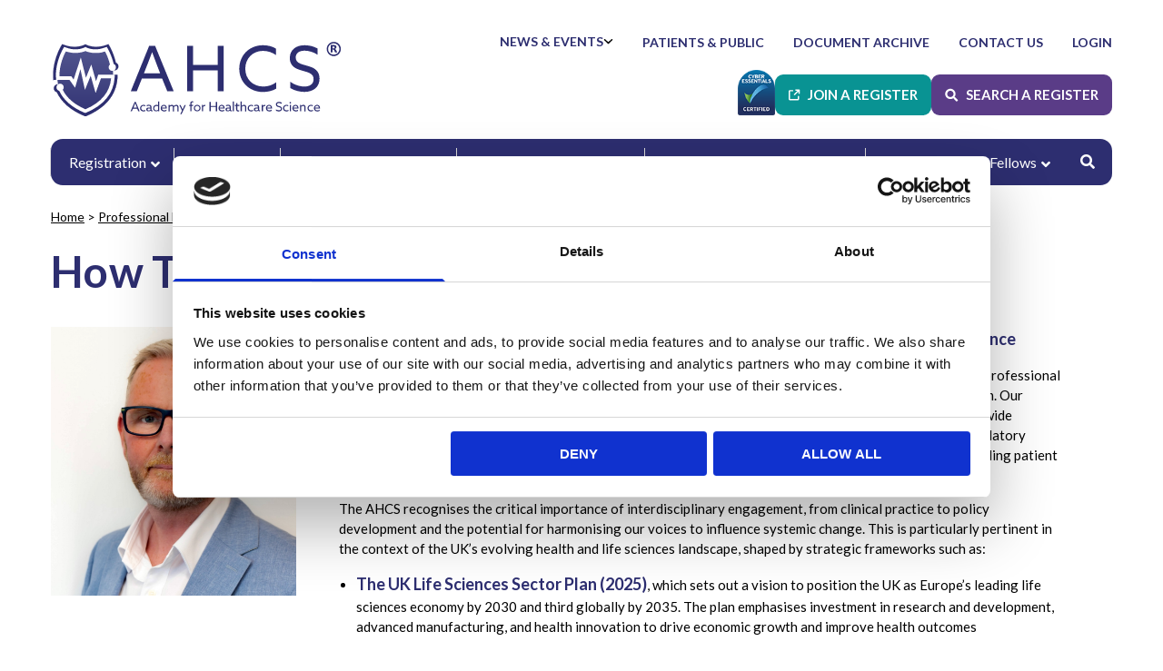

--- FILE ---
content_type: text/html; charset=UTF-8
request_url: https://www.ahcs.ac.uk/professional-bodies-council/how-to-work-with-us/
body_size: 21490
content:
<!doctype html>
<html lang="en-GB">
<head>
	<meta charset="UTF-8">
	<meta name="viewport" content="width=device-width, initial-scale=1">
	<link rel="profile" href="https://gmpg.org/xfn/11">
    <script>
        (function(i,s,o,g,r,a,m){i['GoogleAnalyticsObject']=r;i[r]=i[r]||function(){
            (i[r].q=i[r].q||[]).push(arguments)},i[r].l=1*new Date();a=s.createElement(o),
            m=s.getElementsByTagName(o)[0];a.async=1;a.src=g;m.parentNode.insertBefore(a,m)
        })(window,document,'script','https://www.google-analytics.com/analytics.js','ga');
        ga('create', 'UA-43973755-1', 'auto');
        ga('send', 'pageview');
    </script>
	<script type="text/javascript" data-cookieconsent="ignore">
	window.dataLayer = window.dataLayer || [];

	function gtag() {
		dataLayer.push(arguments);
	}

	gtag("consent", "default", {
		ad_personalization: "denied",
		ad_storage: "denied",
		ad_user_data: "denied",
		analytics_storage: "denied",
		functionality_storage: "denied",
		personalization_storage: "denied",
		security_storage: "granted",
		wait_for_update: 500,
	});
	gtag("set", "ads_data_redaction", true);
	</script>
<script type="text/javascript" data-cookieconsent="ignore">
		(function (w, d, s, l, i) {
		w[l] = w[l] || [];
		w[l].push({'gtm.start': new Date().getTime(), event: 'gtm.js'});
		var f = d.getElementsByTagName(s)[0], j = d.createElement(s), dl = l !== 'dataLayer' ? '&l=' + l : '';
		j.async = true;
		j.src = 'https://www.googletagmanager.com/gtm.js?id=' + i + dl;
		f.parentNode.insertBefore(j, f);
	})(
		window,
		document,
		'script',
		'dataLayer',
		'GTM-5TCHWVQZ'
	);
</script>
<script type="text/javascript"
		id="Cookiebot"
		src="https://consent.cookiebot.com/uc.js"
		data-implementation="wp"
		data-cbid="401bfda5-e1c4-4157-b52b-4331dbf3ab11"
							data-blockingmode="auto"
	></script>
<meta name='robots' content='index, follow, max-image-preview:large, max-snippet:-1, max-video-preview:-1' />
	<style>img:is([sizes="auto" i], [sizes^="auto," i]) { contain-intrinsic-size: 3000px 1500px }</style>
	
	<!-- This site is optimized with the Yoast SEO plugin v26.3 - https://yoast.com/wordpress/plugins/seo/ -->
	<title>How To Work With Us - The Academy For Healthcare Science</title>
	<link rel="canonical" href="https://www.ahcs.ac.uk/professional-bodies-council/how-to-work-with-us/" />
	<meta property="og:locale" content="en_GB" />
	<meta property="og:type" content="article" />
	<meta property="og:title" content="How To Work With Us - The Academy For Healthcare Science" />
	<meta property="og:url" content="https://www.ahcs.ac.uk/professional-bodies-council/how-to-work-with-us/" />
	<meta property="og:site_name" content="The Academy For Healthcare Science" />
	<meta property="article:publisher" content="https://www.facebook.com/AHCSUK" />
	<meta property="article:modified_time" content="2025-09-11T14:31:38+00:00" />
	<meta property="og:image" content="https://www.ahcs.ac.uk/wp-content/uploads/2024/01/ahcs-logo-1200.png" />
	<meta property="og:image:width" content="1200" />
	<meta property="og:image:height" content="323" />
	<meta property="og:image:type" content="image/png" />
	<meta name="twitter:card" content="summary_large_image" />
	<meta name="twitter:site" content="@ahcsuk" />
	<meta name="twitter:label1" content="Estimated reading time" />
	<meta name="twitter:data1" content="3 minutes" />
	<script type="application/ld+json" class="yoast-schema-graph">{"@context":"https://schema.org","@graph":[{"@type":"WebPage","@id":"https://www.ahcs.ac.uk/professional-bodies-council/how-to-work-with-us/","url":"https://www.ahcs.ac.uk/professional-bodies-council/how-to-work-with-us/","name":"How To Work With Us - The Academy For Healthcare Science","isPartOf":{"@id":"https://www.ahcs.ac.uk/#website"},"datePublished":"2023-08-11T15:44:31+00:00","dateModified":"2025-09-11T14:31:38+00:00","breadcrumb":{"@id":"https://www.ahcs.ac.uk/professional-bodies-council/how-to-work-with-us/#breadcrumb"},"inLanguage":"en-GB","potentialAction":[{"@type":"ReadAction","target":["https://www.ahcs.ac.uk/professional-bodies-council/how-to-work-with-us/"]}]},{"@type":"BreadcrumbList","@id":"https://www.ahcs.ac.uk/professional-bodies-council/how-to-work-with-us/#breadcrumb","itemListElement":[{"@type":"ListItem","position":1,"name":"Home","item":"https://www.ahcs.ac.uk/"},{"@type":"ListItem","position":2,"name":"Professional Bodies Council","item":"https://www.ahcs.ac.uk/professional-bodies-council/"},{"@type":"ListItem","position":3,"name":"How To Work With Us"}]},{"@type":"WebSite","@id":"https://www.ahcs.ac.uk/#website","url":"https://www.ahcs.ac.uk/","name":"The Academy For Healthcare Science","description":"An overarching body for whole healthcare science profession","publisher":{"@id":"https://www.ahcs.ac.uk/#organization"},"potentialAction":[{"@type":"SearchAction","target":{"@type":"EntryPoint","urlTemplate":"https://www.ahcs.ac.uk/?s={search_term_string}"},"query-input":{"@type":"PropertyValueSpecification","valueRequired":true,"valueName":"search_term_string"}}],"inLanguage":"en-GB"},{"@type":"Organization","@id":"https://www.ahcs.ac.uk/#organization","name":"The Academy For Healthcare Science","url":"https://www.ahcs.ac.uk/","logo":{"@type":"ImageObject","inLanguage":"en-GB","@id":"https://www.ahcs.ac.uk/#/schema/logo/image/","url":"https://www.ahcs.ac.uk/wp-content/uploads/2024/01/ahcs-logo-1.png","contentUrl":"https://www.ahcs.ac.uk/wp-content/uploads/2024/01/ahcs-logo-1.png","width":349,"height":94,"caption":"The Academy For Healthcare Science"},"image":{"@id":"https://www.ahcs.ac.uk/#/schema/logo/image/"},"sameAs":["https://www.facebook.com/AHCSUK","https://x.com/ahcsuk","https://www.instagram.com/ahcs_uk/","https://www.linkedin.com/company/academy-for-healthcare-science"]}]}</script>
	<!-- / Yoast SEO plugin. -->


		<!-- This site uses the Google Analytics by MonsterInsights plugin v9.9.0 - Using Analytics tracking - https://www.monsterinsights.com/ -->
							<script src="//www.googletagmanager.com/gtag/js?id=G-MWN4PEND8C"  data-cfasync="false" data-wpfc-render="false" async></script>
			<script data-cfasync="false" data-wpfc-render="false">
				var mi_version = '9.9.0';
				var mi_track_user = true;
				var mi_no_track_reason = '';
								var MonsterInsightsDefaultLocations = {"page_location":"https:\/\/www.ahcs.ac.uk\/professional-bodies-council\/how-to-work-with-us\/"};
								if ( typeof MonsterInsightsPrivacyGuardFilter === 'function' ) {
					var MonsterInsightsLocations = (typeof MonsterInsightsExcludeQuery === 'object') ? MonsterInsightsPrivacyGuardFilter( MonsterInsightsExcludeQuery ) : MonsterInsightsPrivacyGuardFilter( MonsterInsightsDefaultLocations );
				} else {
					var MonsterInsightsLocations = (typeof MonsterInsightsExcludeQuery === 'object') ? MonsterInsightsExcludeQuery : MonsterInsightsDefaultLocations;
				}

								var disableStrs = [
										'ga-disable-G-MWN4PEND8C',
									];

				/* Function to detect opted out users */
				function __gtagTrackerIsOptedOut() {
					for (var index = 0; index < disableStrs.length; index++) {
						if (document.cookie.indexOf(disableStrs[index] + '=true') > -1) {
							return true;
						}
					}

					return false;
				}

				/* Disable tracking if the opt-out cookie exists. */
				if (__gtagTrackerIsOptedOut()) {
					for (var index = 0; index < disableStrs.length; index++) {
						window[disableStrs[index]] = true;
					}
				}

				/* Opt-out function */
				function __gtagTrackerOptout() {
					for (var index = 0; index < disableStrs.length; index++) {
						document.cookie = disableStrs[index] + '=true; expires=Thu, 31 Dec 2099 23:59:59 UTC; path=/';
						window[disableStrs[index]] = true;
					}
				}

				if ('undefined' === typeof gaOptout) {
					function gaOptout() {
						__gtagTrackerOptout();
					}
				}
								window.dataLayer = window.dataLayer || [];

				window.MonsterInsightsDualTracker = {
					helpers: {},
					trackers: {},
				};
				if (mi_track_user) {
					function __gtagDataLayer() {
						dataLayer.push(arguments);
					}

					function __gtagTracker(type, name, parameters) {
						if (!parameters) {
							parameters = {};
						}

						if (parameters.send_to) {
							__gtagDataLayer.apply(null, arguments);
							return;
						}

						if (type === 'event') {
														parameters.send_to = monsterinsights_frontend.v4_id;
							var hookName = name;
							if (typeof parameters['event_category'] !== 'undefined') {
								hookName = parameters['event_category'] + ':' + name;
							}

							if (typeof MonsterInsightsDualTracker.trackers[hookName] !== 'undefined') {
								MonsterInsightsDualTracker.trackers[hookName](parameters);
							} else {
								__gtagDataLayer('event', name, parameters);
							}
							
						} else {
							__gtagDataLayer.apply(null, arguments);
						}
					}

					__gtagTracker('js', new Date());
					__gtagTracker('set', {
						'developer_id.dZGIzZG': true,
											});
					if ( MonsterInsightsLocations.page_location ) {
						__gtagTracker('set', MonsterInsightsLocations);
					}
										__gtagTracker('config', 'G-MWN4PEND8C', {"allow_anchor":"true","forceSSL":"true","link_attribution":"true","page_path":location.pathname + location.search + location.hash} );
										window.gtag = __gtagTracker;										(function () {
						/* https://developers.google.com/analytics/devguides/collection/analyticsjs/ */
						/* ga and __gaTracker compatibility shim. */
						var noopfn = function () {
							return null;
						};
						var newtracker = function () {
							return new Tracker();
						};
						var Tracker = function () {
							return null;
						};
						var p = Tracker.prototype;
						p.get = noopfn;
						p.set = noopfn;
						p.send = function () {
							var args = Array.prototype.slice.call(arguments);
							args.unshift('send');
							__gaTracker.apply(null, args);
						};
						var __gaTracker = function () {
							var len = arguments.length;
							if (len === 0) {
								return;
							}
							var f = arguments[len - 1];
							if (typeof f !== 'object' || f === null || typeof f.hitCallback !== 'function') {
								if ('send' === arguments[0]) {
									var hitConverted, hitObject = false, action;
									if ('event' === arguments[1]) {
										if ('undefined' !== typeof arguments[3]) {
											hitObject = {
												'eventAction': arguments[3],
												'eventCategory': arguments[2],
												'eventLabel': arguments[4],
												'value': arguments[5] ? arguments[5] : 1,
											}
										}
									}
									if ('pageview' === arguments[1]) {
										if ('undefined' !== typeof arguments[2]) {
											hitObject = {
												'eventAction': 'page_view',
												'page_path': arguments[2],
											}
										}
									}
									if (typeof arguments[2] === 'object') {
										hitObject = arguments[2];
									}
									if (typeof arguments[5] === 'object') {
										Object.assign(hitObject, arguments[5]);
									}
									if ('undefined' !== typeof arguments[1].hitType) {
										hitObject = arguments[1];
										if ('pageview' === hitObject.hitType) {
											hitObject.eventAction = 'page_view';
										}
									}
									if (hitObject) {
										action = 'timing' === arguments[1].hitType ? 'timing_complete' : hitObject.eventAction;
										hitConverted = mapArgs(hitObject);
										__gtagTracker('event', action, hitConverted);
									}
								}
								return;
							}

							function mapArgs(args) {
								var arg, hit = {};
								var gaMap = {
									'eventCategory': 'event_category',
									'eventAction': 'event_action',
									'eventLabel': 'event_label',
									'eventValue': 'event_value',
									'nonInteraction': 'non_interaction',
									'timingCategory': 'event_category',
									'timingVar': 'name',
									'timingValue': 'value',
									'timingLabel': 'event_label',
									'page': 'page_path',
									'location': 'page_location',
									'title': 'page_title',
									'referrer' : 'page_referrer',
								};
								for (arg in args) {
																		if (!(!args.hasOwnProperty(arg) || !gaMap.hasOwnProperty(arg))) {
										hit[gaMap[arg]] = args[arg];
									} else {
										hit[arg] = args[arg];
									}
								}
								return hit;
							}

							try {
								f.hitCallback();
							} catch (ex) {
							}
						};
						__gaTracker.create = newtracker;
						__gaTracker.getByName = newtracker;
						__gaTracker.getAll = function () {
							return [];
						};
						__gaTracker.remove = noopfn;
						__gaTracker.loaded = true;
						window['__gaTracker'] = __gaTracker;
					})();
									} else {
										console.log("");
					(function () {
						function __gtagTracker() {
							return null;
						}

						window['__gtagTracker'] = __gtagTracker;
						window['gtag'] = __gtagTracker;
					})();
									}
			</script>
			
							<!-- / Google Analytics by MonsterInsights -->
		<script>
window._wpemojiSettings = {"baseUrl":"https:\/\/s.w.org\/images\/core\/emoji\/16.0.1\/72x72\/","ext":".png","svgUrl":"https:\/\/s.w.org\/images\/core\/emoji\/16.0.1\/svg\/","svgExt":".svg","source":{"concatemoji":"https:\/\/www.ahcs.ac.uk\/wp-includes\/js\/wp-emoji-release.min.js?ver=6.8.3"}};
/*! This file is auto-generated */
!function(s,n){var o,i,e;function c(e){try{var t={supportTests:e,timestamp:(new Date).valueOf()};sessionStorage.setItem(o,JSON.stringify(t))}catch(e){}}function p(e,t,n){e.clearRect(0,0,e.canvas.width,e.canvas.height),e.fillText(t,0,0);var t=new Uint32Array(e.getImageData(0,0,e.canvas.width,e.canvas.height).data),a=(e.clearRect(0,0,e.canvas.width,e.canvas.height),e.fillText(n,0,0),new Uint32Array(e.getImageData(0,0,e.canvas.width,e.canvas.height).data));return t.every(function(e,t){return e===a[t]})}function u(e,t){e.clearRect(0,0,e.canvas.width,e.canvas.height),e.fillText(t,0,0);for(var n=e.getImageData(16,16,1,1),a=0;a<n.data.length;a++)if(0!==n.data[a])return!1;return!0}function f(e,t,n,a){switch(t){case"flag":return n(e,"\ud83c\udff3\ufe0f\u200d\u26a7\ufe0f","\ud83c\udff3\ufe0f\u200b\u26a7\ufe0f")?!1:!n(e,"\ud83c\udde8\ud83c\uddf6","\ud83c\udde8\u200b\ud83c\uddf6")&&!n(e,"\ud83c\udff4\udb40\udc67\udb40\udc62\udb40\udc65\udb40\udc6e\udb40\udc67\udb40\udc7f","\ud83c\udff4\u200b\udb40\udc67\u200b\udb40\udc62\u200b\udb40\udc65\u200b\udb40\udc6e\u200b\udb40\udc67\u200b\udb40\udc7f");case"emoji":return!a(e,"\ud83e\udedf")}return!1}function g(e,t,n,a){var r="undefined"!=typeof WorkerGlobalScope&&self instanceof WorkerGlobalScope?new OffscreenCanvas(300,150):s.createElement("canvas"),o=r.getContext("2d",{willReadFrequently:!0}),i=(o.textBaseline="top",o.font="600 32px Arial",{});return e.forEach(function(e){i[e]=t(o,e,n,a)}),i}function t(e){var t=s.createElement("script");t.src=e,t.defer=!0,s.head.appendChild(t)}"undefined"!=typeof Promise&&(o="wpEmojiSettingsSupports",i=["flag","emoji"],n.supports={everything:!0,everythingExceptFlag:!0},e=new Promise(function(e){s.addEventListener("DOMContentLoaded",e,{once:!0})}),new Promise(function(t){var n=function(){try{var e=JSON.parse(sessionStorage.getItem(o));if("object"==typeof e&&"number"==typeof e.timestamp&&(new Date).valueOf()<e.timestamp+604800&&"object"==typeof e.supportTests)return e.supportTests}catch(e){}return null}();if(!n){if("undefined"!=typeof Worker&&"undefined"!=typeof OffscreenCanvas&&"undefined"!=typeof URL&&URL.createObjectURL&&"undefined"!=typeof Blob)try{var e="postMessage("+g.toString()+"("+[JSON.stringify(i),f.toString(),p.toString(),u.toString()].join(",")+"));",a=new Blob([e],{type:"text/javascript"}),r=new Worker(URL.createObjectURL(a),{name:"wpTestEmojiSupports"});return void(r.onmessage=function(e){c(n=e.data),r.terminate(),t(n)})}catch(e){}c(n=g(i,f,p,u))}t(n)}).then(function(e){for(var t in e)n.supports[t]=e[t],n.supports.everything=n.supports.everything&&n.supports[t],"flag"!==t&&(n.supports.everythingExceptFlag=n.supports.everythingExceptFlag&&n.supports[t]);n.supports.everythingExceptFlag=n.supports.everythingExceptFlag&&!n.supports.flag,n.DOMReady=!1,n.readyCallback=function(){n.DOMReady=!0}}).then(function(){return e}).then(function(){var e;n.supports.everything||(n.readyCallback(),(e=n.source||{}).concatemoji?t(e.concatemoji):e.wpemoji&&e.twemoji&&(t(e.twemoji),t(e.wpemoji)))}))}((window,document),window._wpemojiSettings);
</script>
<style id='wp-emoji-styles-inline-css'>

	img.wp-smiley, img.emoji {
		display: inline !important;
		border: none !important;
		box-shadow: none !important;
		height: 1em !important;
		width: 1em !important;
		margin: 0 0.07em !important;
		vertical-align: -0.1em !important;
		background: none !important;
		padding: 0 !important;
	}
</style>
<link rel='stylesheet' id='wp-block-library-css' href='https://www.ahcs.ac.uk/wp-includes/css/dist/block-library/style.min.css?ver=6.8.3' media='all' />
<style id='classic-theme-styles-inline-css'>
/*! This file is auto-generated */
.wp-block-button__link{color:#fff;background-color:#32373c;border-radius:9999px;box-shadow:none;text-decoration:none;padding:calc(.667em + 2px) calc(1.333em + 2px);font-size:1.125em}.wp-block-file__button{background:#32373c;color:#fff;text-decoration:none}
</style>
<style id='global-styles-inline-css'>
:root{--wp--preset--aspect-ratio--square: 1;--wp--preset--aspect-ratio--4-3: 4/3;--wp--preset--aspect-ratio--3-4: 3/4;--wp--preset--aspect-ratio--3-2: 3/2;--wp--preset--aspect-ratio--2-3: 2/3;--wp--preset--aspect-ratio--16-9: 16/9;--wp--preset--aspect-ratio--9-16: 9/16;--wp--preset--color--black: #000000;--wp--preset--color--cyan-bluish-gray: #abb8c3;--wp--preset--color--white: #ffffff;--wp--preset--color--pale-pink: #f78da7;--wp--preset--color--vivid-red: #cf2e2e;--wp--preset--color--luminous-vivid-orange: #ff6900;--wp--preset--color--luminous-vivid-amber: #fcb900;--wp--preset--color--light-green-cyan: #7bdcb5;--wp--preset--color--vivid-green-cyan: #00d084;--wp--preset--color--pale-cyan-blue: #8ed1fc;--wp--preset--color--vivid-cyan-blue: #0693e3;--wp--preset--color--vivid-purple: #9b51e0;--wp--preset--gradient--vivid-cyan-blue-to-vivid-purple: linear-gradient(135deg,rgba(6,147,227,1) 0%,rgb(155,81,224) 100%);--wp--preset--gradient--light-green-cyan-to-vivid-green-cyan: linear-gradient(135deg,rgb(122,220,180) 0%,rgb(0,208,130) 100%);--wp--preset--gradient--luminous-vivid-amber-to-luminous-vivid-orange: linear-gradient(135deg,rgba(252,185,0,1) 0%,rgba(255,105,0,1) 100%);--wp--preset--gradient--luminous-vivid-orange-to-vivid-red: linear-gradient(135deg,rgba(255,105,0,1) 0%,rgb(207,46,46) 100%);--wp--preset--gradient--very-light-gray-to-cyan-bluish-gray: linear-gradient(135deg,rgb(238,238,238) 0%,rgb(169,184,195) 100%);--wp--preset--gradient--cool-to-warm-spectrum: linear-gradient(135deg,rgb(74,234,220) 0%,rgb(151,120,209) 20%,rgb(207,42,186) 40%,rgb(238,44,130) 60%,rgb(251,105,98) 80%,rgb(254,248,76) 100%);--wp--preset--gradient--blush-light-purple: linear-gradient(135deg,rgb(255,206,236) 0%,rgb(152,150,240) 100%);--wp--preset--gradient--blush-bordeaux: linear-gradient(135deg,rgb(254,205,165) 0%,rgb(254,45,45) 50%,rgb(107,0,62) 100%);--wp--preset--gradient--luminous-dusk: linear-gradient(135deg,rgb(255,203,112) 0%,rgb(199,81,192) 50%,rgb(65,88,208) 100%);--wp--preset--gradient--pale-ocean: linear-gradient(135deg,rgb(255,245,203) 0%,rgb(182,227,212) 50%,rgb(51,167,181) 100%);--wp--preset--gradient--electric-grass: linear-gradient(135deg,rgb(202,248,128) 0%,rgb(113,206,126) 100%);--wp--preset--gradient--midnight: linear-gradient(135deg,rgb(2,3,129) 0%,rgb(40,116,252) 100%);--wp--preset--font-size--small: 13px;--wp--preset--font-size--medium: 20px;--wp--preset--font-size--large: 36px;--wp--preset--font-size--x-large: 42px;--wp--preset--spacing--20: 0.44rem;--wp--preset--spacing--30: 0.67rem;--wp--preset--spacing--40: 1rem;--wp--preset--spacing--50: 1.5rem;--wp--preset--spacing--60: 2.25rem;--wp--preset--spacing--70: 3.38rem;--wp--preset--spacing--80: 5.06rem;--wp--preset--shadow--natural: 6px 6px 9px rgba(0, 0, 0, 0.2);--wp--preset--shadow--deep: 12px 12px 50px rgba(0, 0, 0, 0.4);--wp--preset--shadow--sharp: 6px 6px 0px rgba(0, 0, 0, 0.2);--wp--preset--shadow--outlined: 6px 6px 0px -3px rgba(255, 255, 255, 1), 6px 6px rgba(0, 0, 0, 1);--wp--preset--shadow--crisp: 6px 6px 0px rgba(0, 0, 0, 1);}:where(.is-layout-flex){gap: 0.5em;}:where(.is-layout-grid){gap: 0.5em;}body .is-layout-flex{display: flex;}.is-layout-flex{flex-wrap: wrap;align-items: center;}.is-layout-flex > :is(*, div){margin: 0;}body .is-layout-grid{display: grid;}.is-layout-grid > :is(*, div){margin: 0;}:where(.wp-block-columns.is-layout-flex){gap: 2em;}:where(.wp-block-columns.is-layout-grid){gap: 2em;}:where(.wp-block-post-template.is-layout-flex){gap: 1.25em;}:where(.wp-block-post-template.is-layout-grid){gap: 1.25em;}.has-black-color{color: var(--wp--preset--color--black) !important;}.has-cyan-bluish-gray-color{color: var(--wp--preset--color--cyan-bluish-gray) !important;}.has-white-color{color: var(--wp--preset--color--white) !important;}.has-pale-pink-color{color: var(--wp--preset--color--pale-pink) !important;}.has-vivid-red-color{color: var(--wp--preset--color--vivid-red) !important;}.has-luminous-vivid-orange-color{color: var(--wp--preset--color--luminous-vivid-orange) !important;}.has-luminous-vivid-amber-color{color: var(--wp--preset--color--luminous-vivid-amber) !important;}.has-light-green-cyan-color{color: var(--wp--preset--color--light-green-cyan) !important;}.has-vivid-green-cyan-color{color: var(--wp--preset--color--vivid-green-cyan) !important;}.has-pale-cyan-blue-color{color: var(--wp--preset--color--pale-cyan-blue) !important;}.has-vivid-cyan-blue-color{color: var(--wp--preset--color--vivid-cyan-blue) !important;}.has-vivid-purple-color{color: var(--wp--preset--color--vivid-purple) !important;}.has-black-background-color{background-color: var(--wp--preset--color--black) !important;}.has-cyan-bluish-gray-background-color{background-color: var(--wp--preset--color--cyan-bluish-gray) !important;}.has-white-background-color{background-color: var(--wp--preset--color--white) !important;}.has-pale-pink-background-color{background-color: var(--wp--preset--color--pale-pink) !important;}.has-vivid-red-background-color{background-color: var(--wp--preset--color--vivid-red) !important;}.has-luminous-vivid-orange-background-color{background-color: var(--wp--preset--color--luminous-vivid-orange) !important;}.has-luminous-vivid-amber-background-color{background-color: var(--wp--preset--color--luminous-vivid-amber) !important;}.has-light-green-cyan-background-color{background-color: var(--wp--preset--color--light-green-cyan) !important;}.has-vivid-green-cyan-background-color{background-color: var(--wp--preset--color--vivid-green-cyan) !important;}.has-pale-cyan-blue-background-color{background-color: var(--wp--preset--color--pale-cyan-blue) !important;}.has-vivid-cyan-blue-background-color{background-color: var(--wp--preset--color--vivid-cyan-blue) !important;}.has-vivid-purple-background-color{background-color: var(--wp--preset--color--vivid-purple) !important;}.has-black-border-color{border-color: var(--wp--preset--color--black) !important;}.has-cyan-bluish-gray-border-color{border-color: var(--wp--preset--color--cyan-bluish-gray) !important;}.has-white-border-color{border-color: var(--wp--preset--color--white) !important;}.has-pale-pink-border-color{border-color: var(--wp--preset--color--pale-pink) !important;}.has-vivid-red-border-color{border-color: var(--wp--preset--color--vivid-red) !important;}.has-luminous-vivid-orange-border-color{border-color: var(--wp--preset--color--luminous-vivid-orange) !important;}.has-luminous-vivid-amber-border-color{border-color: var(--wp--preset--color--luminous-vivid-amber) !important;}.has-light-green-cyan-border-color{border-color: var(--wp--preset--color--light-green-cyan) !important;}.has-vivid-green-cyan-border-color{border-color: var(--wp--preset--color--vivid-green-cyan) !important;}.has-pale-cyan-blue-border-color{border-color: var(--wp--preset--color--pale-cyan-blue) !important;}.has-vivid-cyan-blue-border-color{border-color: var(--wp--preset--color--vivid-cyan-blue) !important;}.has-vivid-purple-border-color{border-color: var(--wp--preset--color--vivid-purple) !important;}.has-vivid-cyan-blue-to-vivid-purple-gradient-background{background: var(--wp--preset--gradient--vivid-cyan-blue-to-vivid-purple) !important;}.has-light-green-cyan-to-vivid-green-cyan-gradient-background{background: var(--wp--preset--gradient--light-green-cyan-to-vivid-green-cyan) !important;}.has-luminous-vivid-amber-to-luminous-vivid-orange-gradient-background{background: var(--wp--preset--gradient--luminous-vivid-amber-to-luminous-vivid-orange) !important;}.has-luminous-vivid-orange-to-vivid-red-gradient-background{background: var(--wp--preset--gradient--luminous-vivid-orange-to-vivid-red) !important;}.has-very-light-gray-to-cyan-bluish-gray-gradient-background{background: var(--wp--preset--gradient--very-light-gray-to-cyan-bluish-gray) !important;}.has-cool-to-warm-spectrum-gradient-background{background: var(--wp--preset--gradient--cool-to-warm-spectrum) !important;}.has-blush-light-purple-gradient-background{background: var(--wp--preset--gradient--blush-light-purple) !important;}.has-blush-bordeaux-gradient-background{background: var(--wp--preset--gradient--blush-bordeaux) !important;}.has-luminous-dusk-gradient-background{background: var(--wp--preset--gradient--luminous-dusk) !important;}.has-pale-ocean-gradient-background{background: var(--wp--preset--gradient--pale-ocean) !important;}.has-electric-grass-gradient-background{background: var(--wp--preset--gradient--electric-grass) !important;}.has-midnight-gradient-background{background: var(--wp--preset--gradient--midnight) !important;}.has-small-font-size{font-size: var(--wp--preset--font-size--small) !important;}.has-medium-font-size{font-size: var(--wp--preset--font-size--medium) !important;}.has-large-font-size{font-size: var(--wp--preset--font-size--large) !important;}.has-x-large-font-size{font-size: var(--wp--preset--font-size--x-large) !important;}
:where(.wp-block-post-template.is-layout-flex){gap: 1.25em;}:where(.wp-block-post-template.is-layout-grid){gap: 1.25em;}
:where(.wp-block-columns.is-layout-flex){gap: 2em;}:where(.wp-block-columns.is-layout-grid){gap: 2em;}
:root :where(.wp-block-pullquote){font-size: 1.5em;line-height: 1.6;}
</style>
<link rel='stylesheet' id='eeb-css-frontend-css' href='https://www.ahcs.ac.uk/wp-content/plugins/email-encoder-bundle/core/includes/assets/css/style.css?ver=251107-111420' media='all' />
<link rel='stylesheet' id='qtip2css-css' href='https://www.ahcs.ac.uk/wp-content/plugins/wordpress-tooltips/js/qtip2/jquery.qtip.min.css?ver=6.8.3' media='all' />
<link rel='stylesheet' id='directorycss-css' href='https://www.ahcs.ac.uk/wp-content/plugins/wordpress-tooltips/js/jdirectory/directory.css?ver=6.8.3' media='all' />
<link rel='stylesheet' id='slick-css' href='https://www.ahcs.ac.uk/wp-content/themes/ahcs/inc/slick/slick.css?ver=1713185147' media='all' />
<link rel='stylesheet' id='nice-select2-css' href='https://www.ahcs.ac.uk/wp-content/themes/ahcs/inc/nice-select2/css/nice-select2.css?ver=1713185147' media='all' />
<link rel='stylesheet' id='ahcs-style-css' href='https://www.ahcs.ac.uk/wp-content/themes/ahcs/style.css?ver=1722502033' media='all' />
<link rel='stylesheet' id='js_composer_front-css' href='https://www.ahcs.ac.uk/wp-content/plugins/js_composer/assets/css/js_composer.min.css?ver=8.7.2' media='all' />
<link rel='stylesheet' id='ubermenu-css' href='https://www.ahcs.ac.uk/wp-content/plugins/ubermenu/pro/assets/css/ubermenu.min.css?ver=3.8.1' media='all' />
<link rel='stylesheet' id='ubermenu-ahcs-css' href='https://www.ahcs.ac.uk/wp-content/themes/ahcs/ubermenu-skin-ahcs.css?ver=6.8.3' media='all' />
<link rel='stylesheet' id='ubermenu-font-awesome-all-css' href='https://www.ahcs.ac.uk/wp-content/plugins/ubermenu/assets/fontawesome/css/all.min.css?ver=6.8.3' media='all' />
<script src="https://www.ahcs.ac.uk/wp-content/plugins/google-analytics-for-wordpress/assets/js/frontend-gtag.min.js?ver=9.9.0" id="monsterinsights-frontend-script-js" async data-wp-strategy="async"></script>
<script data-cfasync="false" data-wpfc-render="false" id='monsterinsights-frontend-script-js-extra'>var monsterinsights_frontend = {"js_events_tracking":"true","download_extensions":"doc,pdf,ppt,zip,xls,docx,pptx,xlsx","inbound_paths":"[{\"path\":\"\\\/go\\\/\",\"label\":\"affiliate\"},{\"path\":\"\\\/recommend\\\/\",\"label\":\"affiliate\"}]","home_url":"https:\/\/www.ahcs.ac.uk","hash_tracking":"true","v4_id":"G-MWN4PEND8C"};</script>
<script src="https://www.ahcs.ac.uk/wp-includes/js/jquery/jquery.min.js?ver=3.7.1" id="jquery-core-js"></script>
<script src="https://www.ahcs.ac.uk/wp-includes/js/jquery/jquery-migrate.min.js?ver=3.4.1" id="jquery-migrate-js"></script>
<script src="https://www.ahcs.ac.uk/wp-content/plugins/email-encoder-bundle/core/includes/assets/js/custom.js?ver=251107-111420" id="eeb-js-frontend-js"></script>
<script src="https://www.ahcs.ac.uk/wp-content/plugins/wordpress-tooltips/js/qtip2/jquery.qtip.min.js?ver=6.8.3" id="qtip2js-js"></script>
<script src="https://www.ahcs.ac.uk/wp-content/plugins/wordpress-tooltips/js/jdirectory/jquery.directory.js?ver=6.8.3" id="directoryjs-js"></script>
<script src="https://www.ahcs.ac.uk/wp-content/themes/ahcs/inc/slick/slick.min.js?ver=1721201516" id="slick-js"></script>
<script src="https://www.ahcs.ac.uk/wp-content/themes/ahcs/inc/nice-select2/js/nice-select2.js?ver=1713185147" id="nice-select2-js"></script>
<script></script><link rel="https://api.w.org/" href="https://www.ahcs.ac.uk/wp-json/" /><link rel="alternate" title="JSON" type="application/json" href="https://www.ahcs.ac.uk/wp-json/wp/v2/pages/13200" /><link rel="EditURI" type="application/rsd+xml" title="RSD" href="https://www.ahcs.ac.uk/xmlrpc.php?rsd" />
<meta name="generator" content="WordPress 6.8.3" />
<link rel='shortlink' href='https://www.ahcs.ac.uk/?p=13200' />
<link rel="alternate" title="oEmbed (JSON)" type="application/json+oembed" href="https://www.ahcs.ac.uk/wp-json/oembed/1.0/embed?url=https%3A%2F%2Fwww.ahcs.ac.uk%2Fprofessional-bodies-council%2Fhow-to-work-with-us%2F" />
<link rel="alternate" title="oEmbed (XML)" type="text/xml+oembed" href="https://www.ahcs.ac.uk/wp-json/oembed/1.0/embed?url=https%3A%2F%2Fwww.ahcs.ac.uk%2Fprofessional-bodies-council%2Fhow-to-work-with-us%2F&#038;format=xml" />
<style id="ubermenu-custom-generated-css">
/** Font Awesome 4 Compatibility **/
.fa{font-style:normal;font-variant:normal;font-weight:normal;font-family:FontAwesome;}

/* Status: Loaded from Transient */

</style> 	<script type="text/javascript">	
	if(typeof jQuery=='undefined')
	{
		document.write('<'+'script src="https://www.ahcs.ac.uk/wp-content/plugins//wordpress-tooltips/js/qtip/jquery.js" type="text/javascript"></'+'script>');
	}
	</script>
	<script type="text/javascript">

	function toolTips(whichID,theTipContent)
	{
			jQuery(whichID).qtip
			(
				{
					content:
					{
						text:theTipContent,
												
					},
   					style:
   					{
   						classes:' qtip-dark wordpress-tooltip-free qtip-rounded qtip-shadow '
    				},
    				position:
    				{
    					viewport: jQuery(window),
    					my: 'bottom center',
    					at: 'top center'
    				},
					show:'mouseover',
					hide: { fixed: true, delay: 200 }
				}
			)
	}
</script>
	
    <link rel="preconnect" href="https://fonts.googleapis.com">
    <link rel="preconnect" href="https://fonts.gstatic.com" crossorigin>
    <link href="https://fonts.googleapis.com/css2?family=Lato:wght@400;700;900&display=swap" rel="stylesheet">
    <link rel="apple-touch-icon" sizes="180x180" href="/wp-content/themes/ahcs/favicon/apple-touch-icon.png">
    <link rel="icon" type="image/png" sizes="32x32" href="/wp-content/themes/ahcs/favicon/favicon-32x32.png">
    <link rel="icon" type="image/png" sizes="16x16" href="/wp-content/themes/ahcs/favicon/favicon-16x16.png">
    <link rel="manifest" href="/wp-content/themes/ahcs/favicon/site.webmanifest">
    <link rel="mask-icon" href="/wp-content/themes/ahcs/favicon/safari-pinned-tab.svg" color="#2d2e70">
    <link rel="shortcut icon" href="/wp-content/themes/ahcs/favicon/favicon.ico">
    <meta name="msapplication-TileColor" content="#ffffff">
    <meta name="msapplication-config" content="/wp-content/themes/ahcs/favicon/browserconfig.xml">
    <meta name="theme-color" content="#ffffff">
    <meta name="generator" content="Powered by WPBakery Page Builder - drag and drop page builder for WordPress."/>
<noscript><style> .wpb_animate_when_almost_visible { opacity: 1; }</style></noscript>    <link rel="stylesheet" href="https://cdnjs.cloudflare.com/ajax/libs/font-awesome/4.7.0/css/font-awesome.css">
</head>
<body class="wp-singular page-template-default page page-id-13200 page-child parent-pageid-13192 wp-theme-ahcs wpb-js-composer js-comp-ver-8.7.2 vc_responsive">
<div id="page" class="site">
	<a class="skip-link screen-reader-text" href="#primary">Skip to content</a>

	<header>

        <div class="centralColumnMaxWidth flex flex-col sm:flex-row justify-between items-center pt-[44px] sm:pt-[34px] pb-[25px]">

            <a href="/"><img class="w-[195px] sm:w-[326px] sm:mt-[7px] mr-[11px] sm:mr-0" src="/wp-content/themes/ahcs/images/ahcs-logo.svg" alt="AHCS Logo"></a>

            <div class="flex flex-col justify-center sm:pl-6">
                <nav class="hidden lg:block flex-grow mb-[25px]">
                    <ul id="menu-header-top-links" class="headerTopLinks"><li id="menu-item-16" class="menu-item menu-item-type-post_type menu-item-object-page menu-item-has-children menu-item-16"><a href="https://www.ahcs.ac.uk/news-events/">News &#038; Events</a>
<ul class="sub-menu">
	<li id="menu-item-16015" class="menu-item menu-item-type-post_type menu-item-object-page menu-item-16015"><a href="https://www.ahcs.ac.uk/vox-archive/">VOX Archive</a></li>
</ul>
</li>
<li id="menu-item-15" class="menu-item menu-item-type-post_type menu-item-object-page menu-item-15"><a href="https://www.ahcs.ac.uk/patients-public/">Patients &#038; Public</a></li>
<li id="menu-item-13445" class="menu-item menu-item-type-post_type menu-item-object-page menu-item-13445"><a href="https://www.ahcs.ac.uk/documents/">Document Archive</a></li>
<li id="menu-item-13433" class="menu-item menu-item-type-post_type menu-item-object-page menu-item-13433"><a href="https://www.ahcs.ac.uk/contact-us/">Contact Us</a></li>
<li id="menu-item-14" class="menu-item menu-item-type-custom menu-item-object-custom menu-item-14"><a href="https://app.ahcs.ac.uk/">Login</a></li>
</ul>                </nav>
                <div class="flex sm:flex-col items-end justify-center sm:justify-end lg:flex-row gap-3 lg:gap-11 mt-5 sm:mt-0">
                    <div class="relative hidden lg:block w-[41px]">
                        <img class="absolute bottom-0" src="/wp-content/themes/ahcs/images/cyber-essentials-sm.png" alt="Cyber Essentials">
                    </div>
                    <a href="#" class="button joinARegister">Join A Register</a>
                    <a href="#" class="button searchARegister">Search A Register</a>
                </div>
            </div>

        </div>

        <nav class="centralColumnMaxWidth">
            
<!-- UberMenu [Configuration:main] [Theme Loc:main-menu] [Integration:auto] -->
<button class="ubermenu-responsive-toggle ubermenu-responsive-toggle-main ubermenu-skin-ahcs ubermenu-loc-main-menu ubermenu-responsive-toggle-content-align-left ubermenu-responsive-toggle-align-full " tabindex="0" data-ubermenu-target="ubermenu-main-3-main-menu-2"  ><i class="fas fa-bars" ></i>Menu</button><nav id="ubermenu-main-3-main-menu-2" class="ubermenu ubermenu-nojs ubermenu-main ubermenu-menu-3 ubermenu-loc-main-menu ubermenu-responsive ubermenu-responsive-default ubermenu-responsive-collapse ubermenu-horizontal ubermenu-transition-slide ubermenu-trigger-hover_intent ubermenu-skin-ahcs  ubermenu-bar-align-full ubermenu-items-align-auto ubermenu-bound ubermenu-sub-indicators ubermenu-retractors-responsive ubermenu-submenu-indicator-closes"><ul id="ubermenu-nav-main-3-main-menu" class="ubermenu-nav" data-title="Mega Menu"><li class="mobileTwoColumns ubermenu-item ubermenu-item-type-custom ubermenu-item-object-ubermenu-custom ubermenu-item-has-children ubermenu-item-13442 ubermenu-item-level-0 ubermenu-column ubermenu-column-auto ubermenu-has-submenu-drop ubermenu-has-submenu-mega ubermenu-hide-desktop ubermenu-item-type-column ubermenu-column-id-13442"><ul  class="ubermenu-submenu ubermenu-submenu-id-13442 ubermenu-submenu-type-block ubermenu-autoclear"  ><li id="menu-item-13447" class="ubermenu-item ubermenu-item-type-custom ubermenu-item-object-custom ubermenu-item-13447 ubermenu-item-auto ubermenu-item-header ubermenu-item-level-1 ubermenu-column ubermenu-column-1-2" ><a class="ubermenu-target ubermenu-item-layout-default ubermenu-item-layout-text_only" href="https://app.ahcs.ac.uk/"><span class="ubermenu-target-title ubermenu-target-text">Login</span></a></li><li id="menu-item-13448" class="ubermenu-item ubermenu-item-type-post_type ubermenu-item-object-page ubermenu-item-13448 ubermenu-item-auto ubermenu-item-header ubermenu-item-level-1 ubermenu-column ubermenu-column-1-2" ><a class="ubermenu-target ubermenu-item-layout-default ubermenu-item-layout-text_only" href="https://www.ahcs.ac.uk/contact-us/"><span class="ubermenu-target-title ubermenu-target-text">Contact Us</span></a></li><li id="menu-item-13434" class="ubermenu-item ubermenu-item-type-post_type ubermenu-item-object-page ubermenu-item-13434 ubermenu-item-auto ubermenu-item-header ubermenu-item-level-1 ubermenu-column ubermenu-column-1-2" ><a class="ubermenu-target ubermenu-item-layout-default ubermenu-item-layout-text_only" href="https://www.ahcs.ac.uk/news-events/"><span class="ubermenu-target-title ubermenu-target-text">News &#038; Events</span></a></li><li id="menu-item-17145" class="ubermenu-item ubermenu-item-type-post_type ubermenu-item-object-page ubermenu-item-17145 ubermenu-item-auto ubermenu-item-header ubermenu-item-level-1 ubermenu-column ubermenu-column-1-2" ><a class="ubermenu-target ubermenu-item-layout-default ubermenu-item-layout-text_only" href="https://www.ahcs.ac.uk/vox-archive/"><span class="ubermenu-target-title ubermenu-target-text">VOX Archive</span></a></li><li id="menu-item-13446" class="ubermenu-item ubermenu-item-type-post_type ubermenu-item-object-page ubermenu-item-13446 ubermenu-item-auto ubermenu-item-header ubermenu-item-level-1 ubermenu-column ubermenu-column-1-2" ><a class="ubermenu-target ubermenu-item-layout-default ubermenu-item-layout-text_only" href="https://www.ahcs.ac.uk/documents/"><span class="ubermenu-target-title ubermenu-target-text">Document Archive</span></a></li><li id="menu-item-13438" class="ubermenu-item ubermenu-item-type-post_type ubermenu-item-object-page ubermenu-item-13438 ubermenu-item-auto ubermenu-item-header ubermenu-item-level-1 ubermenu-column ubermenu-column-1-2" ><a class="ubermenu-target ubermenu-item-layout-default ubermenu-item-layout-text_only" href="https://www.ahcs.ac.uk/patients-public/"><span class="ubermenu-target-title ubermenu-target-text">Patients &#038; Public</span></a></li></ul></li><li class="ubermenu-divider"><hr/></li><li id="menu-item-37" class="ubermenu-item ubermenu-item-type-post_type ubermenu-item-object-page ubermenu-item-has-children ubermenu-item-37 ubermenu-item-level-0 ubermenu-column ubermenu-column-auto ubermenu-has-submenu-drop ubermenu-has-submenu-mega ubermenu-relative" ><a class="ubermenu-target ubermenu-item-layout-default ubermenu-item-layout-text_only" href="https://www.ahcs.ac.uk/registration/" tabindex="0"><span class="ubermenu-target-title ubermenu-target-text">Registration</span><i class='ubermenu-sub-indicator fas fa-angle-down'></i></a><ul  class="ubermenu-submenu ubermenu-submenu-id-37 ubermenu-submenu-type-mega ubermenu-submenu-drop ubermenu-submenu-align-full_width"  ><li class="ubermenu-autocolumn menu-item-37-col-0 ubermenu-item-level-1 ubermenu-column ubermenu-column-full ubermenu-has-submenu-stack ubermenu-item-type-column ubermenu-column-id-37-col-0"><ul  class="ubermenu-submenu ubermenu-submenu-id-37-col-0 ubermenu-submenu-type-stack"  ><!-- begin Tabs: [Tabs] 78 --><li id="menu-item-78" class="ubermenu-item ubermenu-tabs ubermenu-item-78 ubermenu-item-level-2 ubermenu-column ubermenu-column-full ubermenu-tab-layout-left ubermenu-tabs-show-default ubermenu-tabs-show-current"><ul  class="ubermenu-tabs-group ubermenu-tabs-group--trigger-mouseover ubermenu-column ubermenu-column-2-7 ubermenu-submenu ubermenu-submenu-id-78 ubermenu-submenu-type-auto ubermenu-submenu-type-tabs-group"  ><li id="menu-item-38" class="ubermenu-tab ubermenu-item ubermenu-item-type-post_type ubermenu-item-object-page ubermenu-item-has-children ubermenu-item-38 ubermenu-item-auto ubermenu-column ubermenu-column-full ubermenu-has-submenu-drop" data-ubermenu-trigger="mouseover" ><a class="ubermenu-target ubermenu-item-layout-default ubermenu-item-layout-text_only" href="https://www.ahcs.ac.uk/registration/psa-accredited-register/"><span class="ubermenu-target-title ubermenu-target-text">PSA Accredited Register</span><i class='ubermenu-sub-indicator fas fa-angle-down'></i></a><ul  class="ubermenu-tab-content-panel ubermenu-column ubermenu-column-5-7 ubermenu-submenu ubermenu-submenu-id-38 ubermenu-submenu-type-tab-content-panel ubermenu-autoclear"  ><li id="menu-item-41" class="ubermenu-item ubermenu-item-type-post_type ubermenu-item-object-page ubermenu-item-has-children ubermenu-item-41 ubermenu-item-auto ubermenu-item-header ubermenu-item-level-4 ubermenu-column ubermenu-column-1-4 ubermenu-has-submenu-stack" ><a class="ubermenu-target ubermenu-item-layout-default ubermenu-item-layout-text_only" href="https://www.ahcs.ac.uk/registration/psa-accredited-register/healthcare-science-practitioner-register/"><span class="ubermenu-target-title ubermenu-target-text">Healthcare Science Practitioner</span></a><ul  class="ubermenu-submenu ubermenu-submenu-id-41 ubermenu-submenu-type-auto ubermenu-submenu-type-stack"  ><li id="menu-item-15048" class="ubermenu-item ubermenu-item-type-post_type ubermenu-item-object-page ubermenu-item-15048 ubermenu-item-auto ubermenu-item-normal ubermenu-item-level-5 ubermenu-column ubermenu-column-auto" ><a class="ubermenu-target ubermenu-item-layout-default ubermenu-item-layout-text_only" href="https://www.ahcs.ac.uk/registrants-area/"><span class="ubermenu-target-title ubermenu-target-text">Registrants Area</span></a></li><li id="menu-item-49" class="ubermenu-item ubermenu-item-type-post_type ubermenu-item-object-page ubermenu-item-49 ubermenu-item-auto ubermenu-item-normal ubermenu-item-level-5 ubermenu-column ubermenu-column-auto" ><a class="ubermenu-target ubermenu-item-layout-default ubermenu-item-layout-text_only" href="https://www.ahcs.ac.uk/registration/psa-accredited-register/healthcare-science-practitioner-register/about-the-register/"><span class="ubermenu-target-title ubermenu-target-text">About</span></a></li><li id="menu-item-48" class="ubermenu-item ubermenu-item-type-post_type ubermenu-item-object-page ubermenu-item-48 ubermenu-item-auto ubermenu-item-normal ubermenu-item-level-5 ubermenu-column ubermenu-column-auto" ><a class="ubermenu-target ubermenu-item-layout-default ubermenu-item-layout-text_only" href="https://www.ahcs.ac.uk/registration/psa-accredited-register/healthcare-science-practitioner-register/who-can-apply-and-application-routes/"><span class="ubermenu-target-title ubermenu-target-text">Who can apply and application routes</span></a></li><li id="menu-item-13013" class="ubermenu-item ubermenu-item-type-post_type ubermenu-item-object-page ubermenu-item-13013 ubermenu-item-auto ubermenu-item-normal ubermenu-item-level-5 ubermenu-column ubermenu-column-auto" ><a class="ubermenu-target ubermenu-item-layout-default ubermenu-item-layout-text_only" href="https://www.ahcs.ac.uk/registration/psa-accredited-register/healthcare-science-practitioner-register/standards-rules-guidance/"><span class="ubermenu-target-title ubermenu-target-text">Standards, Rules &#038; Guidance</span></a></li><li id="menu-item-13009" class="ubermenu-item ubermenu-item-type-post_type ubermenu-item-object-page ubermenu-item-13009 ubermenu-item-auto ubermenu-item-normal ubermenu-item-level-5 ubermenu-column ubermenu-column-auto" ><a class="ubermenu-target ubermenu-item-layout-default ubermenu-item-layout-text_only" href="https://www.ahcs.ac.uk/registration/psa-accredited-register/healthcare-science-practitioner-register/how-to-apply/"><span class="ubermenu-target-title ubermenu-target-text">How to apply</span></a></li><li id="menu-item-13011" class="ubermenu-item ubermenu-item-type-post_type ubermenu-item-object-page ubermenu-item-13011 ubermenu-item-auto ubermenu-item-normal ubermenu-item-level-5 ubermenu-column ubermenu-column-auto" ><a class="ubermenu-target ubermenu-item-layout-default ubermenu-item-layout-text_only" href="https://www.ahcs.ac.uk/registration/psa-accredited-register/healthcare-science-practitioner-register/registration-fees/"><span class="ubermenu-target-title ubermenu-target-text">Registration Fees</span></a></li><li id="menu-item-13010" class="ubermenu-item ubermenu-item-type-post_type ubermenu-item-object-page ubermenu-item-13010 ubermenu-item-auto ubermenu-item-normal ubermenu-item-level-5 ubermenu-column ubermenu-column-auto" ><a class="ubermenu-target ubermenu-item-layout-default ubermenu-item-layout-text_only" href="https://www.ahcs.ac.uk/registration/psa-accredited-register/healthcare-science-practitioner-register/maintaining-registration/"><span class="ubermenu-target-title ubermenu-target-text">Maintaining registration</span></a></li><li id="menu-item-13008" class="ubermenu-item ubermenu-item-type-post_type ubermenu-item-object-page ubermenu-item-13008 ubermenu-item-auto ubermenu-item-normal ubermenu-item-level-5 ubermenu-column ubermenu-column-auto" ><a class="ubermenu-target ubermenu-item-layout-default ubermenu-item-layout-text_only" href="https://www.ahcs.ac.uk/registration/psa-accredited-register/healthcare-science-practitioner-register/continuing-professional-development-cpd/"><span class="ubermenu-target-title ubermenu-target-text">Continuing Professional Development (CPD)</span></a></li><li id="menu-item-13012" class="ubermenu-item ubermenu-item-type-post_type ubermenu-item-object-page ubermenu-item-13012 ubermenu-item-auto ubermenu-item-normal ubermenu-item-level-5 ubermenu-column ubermenu-column-auto" ><a class="ubermenu-target ubermenu-item-layout-default ubermenu-item-layout-text_only" href="https://www.ahcs.ac.uk/registration/psa-accredited-register/healthcare-science-practitioner-register/search-the-hcs-practitioner-register/"><span class="ubermenu-target-title ubermenu-target-text">Search for a HCS Practitioner</span></a></li></ul></li><li id="menu-item-40" class="ubermenu-item ubermenu-item-type-post_type ubermenu-item-object-page ubermenu-item-has-children ubermenu-item-40 ubermenu-item-auto ubermenu-item-header ubermenu-item-level-4 ubermenu-column ubermenu-column-1-4 ubermenu-has-submenu-stack" ><a class="ubermenu-target ubermenu-item-layout-default ubermenu-item-layout-text_only" href="https://www.ahcs.ac.uk/registration/psa-accredited-register/higher-specialist-scientist-register/"><span class="ubermenu-target-title ubermenu-target-text">Higher Specialist Scientist</span></a><ul  class="ubermenu-submenu ubermenu-submenu-id-40 ubermenu-submenu-type-auto ubermenu-submenu-type-stack"  ><li id="menu-item-15186" class="ubermenu-item ubermenu-item-type-post_type ubermenu-item-object-page ubermenu-item-15186 ubermenu-item-auto ubermenu-item-normal ubermenu-item-level-5 ubermenu-column ubermenu-column-auto" ><a class="ubermenu-target ubermenu-item-layout-default ubermenu-item-layout-text_only" href="https://www.ahcs.ac.uk/registrants-area/"><span class="ubermenu-target-title ubermenu-target-text">Registrants Area</span></a></li><li id="menu-item-69" class="ubermenu-item ubermenu-item-type-post_type ubermenu-item-object-page ubermenu-item-69 ubermenu-item-auto ubermenu-item-normal ubermenu-item-level-5 ubermenu-column ubermenu-column-auto" ><a class="ubermenu-target ubermenu-item-layout-default ubermenu-item-layout-text_only" href="https://www.ahcs.ac.uk/registration/psa-accredited-register/higher-specialist-scientist-register/about-the-register/"><span class="ubermenu-target-title ubermenu-target-text">About</span></a></li><li id="menu-item-71" class="ubermenu-item ubermenu-item-type-post_type ubermenu-item-object-page ubermenu-item-71 ubermenu-item-auto ubermenu-item-normal ubermenu-item-level-5 ubermenu-column ubermenu-column-auto" ><a class="ubermenu-target ubermenu-item-layout-default ubermenu-item-layout-text_only" href="https://www.ahcs.ac.uk/registration/psa-accredited-register/higher-specialist-scientist-register/who-can-apply/"><span class="ubermenu-target-title ubermenu-target-text">Who can apply and application routes</span></a></li><li id="menu-item-70" class="ubermenu-item ubermenu-item-type-post_type ubermenu-item-object-page ubermenu-item-70 ubermenu-item-auto ubermenu-item-normal ubermenu-item-level-5 ubermenu-column ubermenu-column-auto" ><a class="ubermenu-target ubermenu-item-layout-default ubermenu-item-layout-text_only" href="https://www.ahcs.ac.uk/registration/psa-accredited-register/higher-specialist-scientist-register/standards-rules-guidance/"><span class="ubermenu-target-title ubermenu-target-text">Standards, Rules &#038; Guidance</span></a></li><li id="menu-item-13025" class="ubermenu-item ubermenu-item-type-post_type ubermenu-item-object-page ubermenu-item-13025 ubermenu-item-auto ubermenu-item-normal ubermenu-item-level-5 ubermenu-column ubermenu-column-auto" ><a class="ubermenu-target ubermenu-item-layout-default ubermenu-item-layout-text_only" href="https://www.ahcs.ac.uk/registration/psa-accredited-register/higher-specialist-scientist-register/how-to-apply/"><span class="ubermenu-target-title ubermenu-target-text">How to apply</span></a></li><li id="menu-item-13027" class="ubermenu-item ubermenu-item-type-post_type ubermenu-item-object-page ubermenu-item-13027 ubermenu-item-auto ubermenu-item-normal ubermenu-item-level-5 ubermenu-column ubermenu-column-auto" ><a class="ubermenu-target ubermenu-item-layout-default ubermenu-item-layout-text_only" href="https://www.ahcs.ac.uk/registration/psa-accredited-register/higher-specialist-scientist-register/registration-fees/"><span class="ubermenu-target-title ubermenu-target-text">Registration Fees</span></a></li><li id="menu-item-13026" class="ubermenu-item ubermenu-item-type-post_type ubermenu-item-object-page ubermenu-item-13026 ubermenu-item-auto ubermenu-item-normal ubermenu-item-level-5 ubermenu-column ubermenu-column-auto" ><a class="ubermenu-target ubermenu-item-layout-default ubermenu-item-layout-text_only" href="https://www.ahcs.ac.uk/registration/psa-accredited-register/higher-specialist-scientist-register/maintaining-registration/"><span class="ubermenu-target-title ubermenu-target-text">Maintaining registration</span></a></li><li id="menu-item-13024" class="ubermenu-item ubermenu-item-type-post_type ubermenu-item-object-page ubermenu-item-13024 ubermenu-item-auto ubermenu-item-normal ubermenu-item-level-5 ubermenu-column ubermenu-column-auto" ><a class="ubermenu-target ubermenu-item-layout-default ubermenu-item-layout-text_only" href="https://www.ahcs.ac.uk/registration/psa-accredited-register/higher-specialist-scientist-register/continuing-professional-development-cpd/"><span class="ubermenu-target-title ubermenu-target-text">Continuing Professional Development (CPD)</span></a></li><li id="menu-item-13028" class="ubermenu-item ubermenu-item-type-post_type ubermenu-item-object-page ubermenu-item-13028 ubermenu-item-auto ubermenu-item-normal ubermenu-item-level-5 ubermenu-column ubermenu-column-auto" ><a class="ubermenu-target ubermenu-item-layout-default ubermenu-item-layout-text_only" href="https://www.ahcs.ac.uk/registration/psa-accredited-register/higher-specialist-scientist-register/search-the-hss-practitioner-register/"><span class="ubermenu-target-title ubermenu-target-text">Search for a Higher Specialist Scientist</span></a></li></ul></li><li id="menu-item-65" class="ubermenu-item ubermenu-item-type-post_type ubermenu-item-object-page ubermenu-item-has-children ubermenu-item-65 ubermenu-item-auto ubermenu-item-header ubermenu-item-level-4 ubermenu-column ubermenu-column-1-4 ubermenu-has-submenu-stack" ><a class="ubermenu-target ubermenu-item-layout-default ubermenu-item-layout-text_only" href="https://www.ahcs.ac.uk/registration/psa-accredited-register/life-science-industry/"><span class="ubermenu-target-title ubermenu-target-text">Life Science Industry</span></a><ul  class="ubermenu-submenu ubermenu-submenu-id-65 ubermenu-submenu-type-auto ubermenu-submenu-type-stack"  ><li id="menu-item-15187" class="ubermenu-item ubermenu-item-type-post_type ubermenu-item-object-page ubermenu-item-15187 ubermenu-item-auto ubermenu-item-normal ubermenu-item-level-5 ubermenu-column ubermenu-column-auto" ><a class="ubermenu-target ubermenu-item-layout-default ubermenu-item-layout-text_only" href="https://www.ahcs.ac.uk/registrants-area/"><span class="ubermenu-target-title ubermenu-target-text">Registrants Area</span></a></li><li id="menu-item-66" class="ubermenu-item ubermenu-item-type-post_type ubermenu-item-object-page ubermenu-item-66 ubermenu-item-auto ubermenu-item-normal ubermenu-item-level-5 ubermenu-column ubermenu-column-auto" ><a class="ubermenu-target ubermenu-item-layout-default ubermenu-item-layout-text_only" href="https://www.ahcs.ac.uk/registration/psa-accredited-register/life-science-industry/about-the-register/"><span class="ubermenu-target-title ubermenu-target-text">About</span></a></li><li id="menu-item-68" class="ubermenu-item ubermenu-item-type-post_type ubermenu-item-object-page ubermenu-item-68 ubermenu-item-auto ubermenu-item-normal ubermenu-item-level-5 ubermenu-column ubermenu-column-auto" ><a class="ubermenu-target ubermenu-item-layout-default ubermenu-item-layout-text_only" href="https://www.ahcs.ac.uk/registration/psa-accredited-register/life-science-industry/who-can-apply/"><span class="ubermenu-target-title ubermenu-target-text">Who can apply</span></a></li><li id="menu-item-67" class="ubermenu-item ubermenu-item-type-post_type ubermenu-item-object-page ubermenu-item-67 ubermenu-item-auto ubermenu-item-normal ubermenu-item-level-5 ubermenu-column ubermenu-column-auto" ><a class="ubermenu-target ubermenu-item-layout-default ubermenu-item-layout-text_only" href="https://www.ahcs.ac.uk/registration/psa-accredited-register/life-science-industry/standards-rules-guidance/"><span class="ubermenu-target-title ubermenu-target-text">Standards, Rules &#038; Guidance</span></a></li><li id="menu-item-13040" class="ubermenu-item ubermenu-item-type-post_type ubermenu-item-object-page ubermenu-item-13040 ubermenu-item-auto ubermenu-item-normal ubermenu-item-level-5 ubermenu-column ubermenu-column-auto" ><a class="ubermenu-target ubermenu-item-layout-default ubermenu-item-layout-text_only" href="https://www.ahcs.ac.uk/registration/psa-accredited-register/life-science-industry/how-to-apply/"><span class="ubermenu-target-title ubermenu-target-text">How to apply</span></a></li><li id="menu-item-13042" class="ubermenu-item ubermenu-item-type-post_type ubermenu-item-object-page ubermenu-item-13042 ubermenu-item-auto ubermenu-item-normal ubermenu-item-level-5 ubermenu-column ubermenu-column-auto" ><a class="ubermenu-target ubermenu-item-layout-default ubermenu-item-layout-text_only" href="https://www.ahcs.ac.uk/registration/psa-accredited-register/life-science-industry/registration-fees/"><span class="ubermenu-target-title ubermenu-target-text">Registration Fees</span></a></li><li id="menu-item-13041" class="ubermenu-item ubermenu-item-type-post_type ubermenu-item-object-page ubermenu-item-13041 ubermenu-item-auto ubermenu-item-normal ubermenu-item-level-5 ubermenu-column ubermenu-column-auto" ><a class="ubermenu-target ubermenu-item-layout-default ubermenu-item-layout-text_only" href="https://www.ahcs.ac.uk/registration/psa-accredited-register/life-science-industry/maintaining-registration/"><span class="ubermenu-target-title ubermenu-target-text">Maintaining registration</span></a></li><li id="menu-item-13039" class="ubermenu-item ubermenu-item-type-post_type ubermenu-item-object-page ubermenu-item-13039 ubermenu-item-auto ubermenu-item-normal ubermenu-item-level-5 ubermenu-column ubermenu-column-auto" ><a class="ubermenu-target ubermenu-item-layout-default ubermenu-item-layout-text_only" href="https://www.ahcs.ac.uk/registration/psa-accredited-register/life-science-industry/continuing-professional-development-cpd/"><span class="ubermenu-target-title ubermenu-target-text">Continuing Professional Development (CPD)</span></a></li><li id="menu-item-13043" class="ubermenu-item ubermenu-item-type-post_type ubermenu-item-object-page ubermenu-item-13043 ubermenu-item-auto ubermenu-item-normal ubermenu-item-level-5 ubermenu-column ubermenu-column-auto" ><a class="ubermenu-target ubermenu-item-layout-default ubermenu-item-layout-text_only" href="https://www.ahcs.ac.uk/registration/psa-accredited-register/life-science-industry/search-the-lsi-register/"><span class="ubermenu-target-title ubermenu-target-text">Search for a Life Science Industry professional</span></a></li></ul></li><li id="menu-item-13064" class="ubermenu-item ubermenu-item-type-post_type ubermenu-item-object-page ubermenu-item-has-children ubermenu-item-13064 ubermenu-item-auto ubermenu-item-header ubermenu-item-level-4 ubermenu-column ubermenu-column-1-4 ubermenu-has-submenu-stack" ><a class="ubermenu-target ubermenu-item-layout-default ubermenu-item-layout-text_only" href="https://www.ahcs.ac.uk/registration/psa-accredited-register/clinical-research-practitioners/"><span class="ubermenu-target-title ubermenu-target-text">Clinical Research Practitioners</span></a><ul  class="ubermenu-submenu ubermenu-submenu-id-13064 ubermenu-submenu-type-auto ubermenu-submenu-type-stack"  ><li id="menu-item-15188" class="ubermenu-item ubermenu-item-type-post_type ubermenu-item-object-page ubermenu-item-15188 ubermenu-item-auto ubermenu-item-normal ubermenu-item-level-5 ubermenu-column ubermenu-column-auto" ><a class="ubermenu-target ubermenu-item-layout-default ubermenu-item-layout-text_only" href="https://www.ahcs.ac.uk/registrants-area/"><span class="ubermenu-target-title ubermenu-target-text">Registrants Area</span></a></li><li id="menu-item-13065" class="ubermenu-item ubermenu-item-type-post_type ubermenu-item-object-page ubermenu-item-13065 ubermenu-item-auto ubermenu-item-normal ubermenu-item-level-5 ubermenu-column ubermenu-column-auto" ><a class="ubermenu-target ubermenu-item-layout-default ubermenu-item-layout-text_only" href="https://www.ahcs.ac.uk/registration/psa-accredited-register/clinical-research-practitioners/about-the-gateway/"><span class="ubermenu-target-title ubermenu-target-text">About the Gateway</span></a></li><li id="menu-item-13066" class="ubermenu-item ubermenu-item-type-post_type ubermenu-item-object-page ubermenu-item-13066 ubermenu-item-auto ubermenu-item-normal ubermenu-item-level-5 ubermenu-column ubermenu-column-auto" ><a class="ubermenu-target ubermenu-item-layout-default ubermenu-item-layout-text_only" href="https://www.ahcs.ac.uk/registration/psa-accredited-register/clinical-research-practitioners/about-the-register/"><span class="ubermenu-target-title ubermenu-target-text">About</span></a></li><li id="menu-item-13073" class="ubermenu-item ubermenu-item-type-post_type ubermenu-item-object-page ubermenu-item-13073 ubermenu-item-auto ubermenu-item-normal ubermenu-item-level-5 ubermenu-column ubermenu-column-auto" ><a class="ubermenu-target ubermenu-item-layout-default ubermenu-item-layout-text_only" href="https://www.ahcs.ac.uk/registration/psa-accredited-register/clinical-research-practitioners/who-can-apply/"><span class="ubermenu-target-title ubermenu-target-text">Who can apply and application routes</span></a></li><li id="menu-item-13072" class="ubermenu-item ubermenu-item-type-post_type ubermenu-item-object-page ubermenu-item-13072 ubermenu-item-auto ubermenu-item-normal ubermenu-item-level-5 ubermenu-column ubermenu-column-auto" ><a class="ubermenu-target ubermenu-item-layout-default ubermenu-item-layout-text_only" href="https://www.ahcs.ac.uk/registration/psa-accredited-register/clinical-research-practitioners/standards-rules-guidance/"><span class="ubermenu-target-title ubermenu-target-text">Standards, Rules &#038; Guidance</span></a></li><li id="menu-item-13068" class="ubermenu-item ubermenu-item-type-post_type ubermenu-item-object-page ubermenu-item-13068 ubermenu-item-auto ubermenu-item-normal ubermenu-item-level-5 ubermenu-column ubermenu-column-auto" ><a class="ubermenu-target ubermenu-item-layout-default ubermenu-item-layout-text_only" href="https://www.ahcs.ac.uk/registration/psa-accredited-register/clinical-research-practitioners/how-to-apply/"><span class="ubermenu-target-title ubermenu-target-text">How to apply</span></a></li><li id="menu-item-13070" class="ubermenu-item ubermenu-item-type-post_type ubermenu-item-object-page ubermenu-item-13070 ubermenu-item-auto ubermenu-item-normal ubermenu-item-level-5 ubermenu-column ubermenu-column-auto" ><a class="ubermenu-target ubermenu-item-layout-default ubermenu-item-layout-text_only" href="https://www.ahcs.ac.uk/registration/psa-accredited-register/clinical-research-practitioners/registration-fees/"><span class="ubermenu-target-title ubermenu-target-text">Registration Fees</span></a></li><li id="menu-item-13069" class="ubermenu-item ubermenu-item-type-post_type ubermenu-item-object-page ubermenu-item-13069 ubermenu-item-auto ubermenu-item-normal ubermenu-item-level-5 ubermenu-column ubermenu-column-auto" ><a class="ubermenu-target ubermenu-item-layout-default ubermenu-item-layout-text_only" href="https://www.ahcs.ac.uk/registration/psa-accredited-register/clinical-research-practitioners/maintaining-registration/"><span class="ubermenu-target-title ubermenu-target-text">Maintaining registration</span></a></li><li id="menu-item-13067" class="ubermenu-item ubermenu-item-type-post_type ubermenu-item-object-page ubermenu-item-13067 ubermenu-item-auto ubermenu-item-normal ubermenu-item-level-5 ubermenu-column ubermenu-column-auto" ><a class="ubermenu-target ubermenu-item-layout-default ubermenu-item-layout-text_only" href="https://www.ahcs.ac.uk/registration/psa-accredited-register/clinical-research-practitioners/continuing-professional-development-cpd/"><span class="ubermenu-target-title ubermenu-target-text">Continuing Professional Development (CPD)</span></a></li><li id="menu-item-13071" class="ubermenu-item ubermenu-item-type-post_type ubermenu-item-object-page ubermenu-item-13071 ubermenu-item-auto ubermenu-item-normal ubermenu-item-level-5 ubermenu-column ubermenu-column-auto" ><a class="ubermenu-target ubermenu-item-layout-default ubermenu-item-layout-text_only" href="https://www.ahcs.ac.uk/registration/psa-accredited-register/clinical-research-practitioners/search-the-crp-practitioner-register/"><span class="ubermenu-target-title ubermenu-target-text">Search for a Clinical Research Practitioner</span></a></li></ul></li></ul></li><li id="menu-item-42" class="ubermenu-tab ubermenu-item ubermenu-item-type-post_type ubermenu-item-object-page ubermenu-item-has-children ubermenu-item-42 ubermenu-item-header ubermenu-column ubermenu-column-full ubermenu-has-submenu-drop" data-ubermenu-trigger="mouseover" ><a class="ubermenu-target ubermenu-item-layout-default ubermenu-item-layout-text_only" href="https://www.ahcs.ac.uk/registration/ahcs-accredited-registers/"><span class="ubermenu-target-title ubermenu-target-text">AHCS Accredited Registers</span><i class='ubermenu-sub-indicator fas fa-angle-down'></i></a><ul  class="ubermenu-tab-content-panel ubermenu-column ubermenu-column-5-7 ubermenu-submenu ubermenu-submenu-id-42 ubermenu-submenu-type-tab-content-panel ubermenu-autoclear"  ><li id="menu-item-12983" class="ubermenu-item ubermenu-item-type-post_type ubermenu-item-object-page ubermenu-item-12983 ubermenu-item-auto ubermenu-item-header ubermenu-item-level-4 ubermenu-column ubermenu-column-1-4" ><a class="ubermenu-target ubermenu-item-layout-default ubermenu-item-layout-text_only" href="https://www.ahcs.ac.uk/registration/ahcs-accredited-registers/healthcare-science-assistant-register/"><span class="ubermenu-target-title ubermenu-target-text">Healthcare Science Assistant</span></a></li><li id="menu-item-13106" class="ubermenu-item ubermenu-item-type-post_type ubermenu-item-object-page ubermenu-item-13106 ubermenu-item-auto ubermenu-item-header ubermenu-item-level-4 ubermenu-column ubermenu-column-1-4" ><a class="ubermenu-target ubermenu-item-layout-default ubermenu-item-layout-text_only" href="https://www.ahcs.ac.uk/registration/ahcs-accredited-registers/healthcare-science-associate-register/"><span class="ubermenu-target-title ubermenu-target-text">Healthcare Science Associate</span></a></li><li id="menu-item-17557" class="ubermenu-item ubermenu-item-type-post_type ubermenu-item-object-page ubermenu-item-17557 ubermenu-item-auto ubermenu-item-header ubermenu-item-level-4 ubermenu-column ubermenu-column-1-4" ><a class="ubermenu-target ubermenu-item-layout-default ubermenu-item-layout-text_only" href="https://www.ahcs.ac.uk/registration/ahcs-accredited-registers/specialist-echocardiographer-register/"><span class="ubermenu-target-title ubermenu-target-text">Specialist Echocardiographers</span></a></li></ul></li><li id="menu-item-43" class="ubermenu-tab ubermenu-item ubermenu-item-type-post_type ubermenu-item-object-page ubermenu-item-has-children ubermenu-item-43 ubermenu-item-header ubermenu-column ubermenu-column-full ubermenu-has-submenu-drop" data-ubermenu-trigger="mouseover" ><a class="ubermenu-target ubermenu-item-layout-default ubermenu-item-layout-text_only" href="https://www.ahcs.ac.uk/directories/"><span class="ubermenu-target-title ubermenu-target-text">Directories</span><i class='ubermenu-sub-indicator fas fa-angle-down'></i></a><ul  class="ubermenu-tab-content-panel ubermenu-column ubermenu-column-5-7 ubermenu-submenu ubermenu-submenu-id-43 ubermenu-submenu-type-tab-content-panel ubermenu-autoclear"  ><li id="menu-item-17372" class="ubermenu-item ubermenu-item-type-post_type ubermenu-item-object-page ubermenu-item-17372 ubermenu-item-auto ubermenu-item-header ubermenu-item-level-4 ubermenu-column ubermenu-column-1-4" ><a class="ubermenu-target ubermenu-item-layout-default ubermenu-item-layout-text_only" href="https://www.ahcs.ac.uk/decontamination-sciences/"><span class="ubermenu-target-title ubermenu-target-text">Decontamination Sciences</span></a></li><li id="menu-item-13136" class="ubermenu-item ubermenu-item-type-post_type ubermenu-item-object-page ubermenu-item-13136 ubermenu-item-auto ubermenu-item-header ubermenu-item-level-4 ubermenu-column ubermenu-column-1-4" ><a class="ubermenu-target ubermenu-item-layout-default ubermenu-item-layout-text_only" href="https://www.ahcs.ac.uk/directories/clinical-research-practitioners/"><span class="ubermenu-target-title ubermenu-target-text">Clinical Research Practitioners</span></a></li><li id="menu-item-14243" class="ubermenu-item ubermenu-item-type-post_type ubermenu-item-object-page ubermenu-item-14243 ubermenu-item-auto ubermenu-item-header ubermenu-item-level-4 ubermenu-column ubermenu-column-1-4" ><a class="ubermenu-target ubermenu-item-layout-default ubermenu-item-layout-text_only" href="https://www.ahcs.ac.uk/directories/orbital-prosthetist-practitioner-opp/"><span class="ubermenu-target-title ubermenu-target-text">Orbital Prosthetist Practitioner (OPP)</span></a></li></ul></li><li id="menu-item-17713" class="ubermenu-tab ubermenu-item ubermenu-item-type-post_type ubermenu-item-object-page ubermenu-item-has-children ubermenu-item-17713 ubermenu-item-auto ubermenu-column ubermenu-column-full ubermenu-has-submenu-drop" data-ubermenu-trigger="mouseover" ><a class="ubermenu-target ubermenu-item-layout-default ubermenu-item-layout-text_only" href="https://www.ahcs.ac.uk/community-of-interest/"><span class="ubermenu-target-title ubermenu-target-text">Community of Interest</span><i class='ubermenu-sub-indicator fas fa-angle-down'></i></a><ul  class="ubermenu-tab-content-panel ubermenu-column ubermenu-column-5-7 ubermenu-submenu ubermenu-submenu-id-17713 ubermenu-submenu-type-tab-content-panel"  ><li id="menu-item-17718" class="ubermenu-item ubermenu-item-type-post_type ubermenu-item-object-page ubermenu-item-17718 ubermenu-item-auto ubermenu-item-header ubermenu-item-level-4 ubermenu-column ubermenu-column-auto" ><a class="ubermenu-target ubermenu-item-layout-default ubermenu-item-layout-text_only" href="https://www.ahcs.ac.uk/aural-care-community-of-interest/"><span class="ubermenu-target-title ubermenu-target-text">Aural Care Community of Interest</span></a></li></ul></li><li id="menu-item-13161" class="ubermenu-tab ubermenu-item ubermenu-item-type-post_type ubermenu-item-object-page ubermenu-item-has-children ubermenu-item-13161 ubermenu-item-auto ubermenu-column ubermenu-column-full ubermenu-has-submenu-drop" data-ubermenu-trigger="mouseover" ><a class="ubermenu-target ubermenu-item-layout-default ubermenu-item-layout-text_only" href="https://www.ahcs.ac.uk/raise-a-concern/"><span class="ubermenu-target-title ubermenu-target-text">Raise a Concern</span><i class='ubermenu-sub-indicator fas fa-angle-down'></i></a><ul  class="ubermenu-tab-content-panel ubermenu-column ubermenu-column-5-7 ubermenu-submenu ubermenu-submenu-id-13161 ubermenu-submenu-type-tab-content-panel"  ><li id="menu-item-13170" class="ubermenu-item ubermenu-item-type-post_type ubermenu-item-object-page ubermenu-item-has-children ubermenu-item-13170 ubermenu-item-auto ubermenu-item-header ubermenu-item-level-4 ubermenu-column ubermenu-column-auto ubermenu-has-submenu-stack" ><a class="ubermenu-target ubermenu-item-layout-default ubermenu-item-layout-text_only" href="https://www.ahcs.ac.uk/raise-a-concern/who-we-are/"><span class="ubermenu-target-title ubermenu-target-text">Who We Are</span></a><ul  class="ubermenu-submenu ubermenu-submenu-id-13170 ubermenu-submenu-type-auto ubermenu-submenu-type-stack"  ><li id="menu-item-13169" class="ubermenu-item ubermenu-item-type-post_type ubermenu-item-object-page ubermenu-item-13169 ubermenu-item-auto ubermenu-item-normal ubermenu-item-level-5 ubermenu-column ubermenu-column-auto" ><a class="ubermenu-target ubermenu-item-layout-default ubermenu-item-layout-text_only" href="https://www.ahcs.ac.uk/raise-a-concern/what-we-do/"><span class="ubermenu-target-title ubermenu-target-text">What We Do</span></a></li><li id="menu-item-13168" class="ubermenu-item ubermenu-item-type-post_type ubermenu-item-object-page ubermenu-item-13168 ubermenu-item-auto ubermenu-item-normal ubermenu-item-level-5 ubermenu-column ubermenu-column-auto" ><a class="ubermenu-target ubermenu-item-layout-default ubermenu-item-layout-text_only" href="https://www.ahcs.ac.uk/raise-a-concern/search-the-register/"><span class="ubermenu-target-title ubermenu-target-text">Search the Register</span></a></li><li id="menu-item-13162" class="ubermenu-item ubermenu-item-type-post_type ubermenu-item-object-page ubermenu-item-13162 ubermenu-item-auto ubermenu-item-normal ubermenu-item-level-5 ubermenu-column ubermenu-column-auto" ><a class="ubermenu-target ubermenu-item-layout-default ubermenu-item-layout-text_only" href="https://www.ahcs.ac.uk/raise-a-concern/how-we-can-support-you/"><span class="ubermenu-target-title ubermenu-target-text">How We Can Support You</span></a></li><li id="menu-item-13163" class="ubermenu-item ubermenu-item-type-post_type ubermenu-item-object-page ubermenu-item-13163 ubermenu-item-auto ubermenu-item-normal ubermenu-item-level-5 ubermenu-column ubermenu-column-auto" ><a class="ubermenu-target ubermenu-item-layout-default ubermenu-item-layout-text_only" href="https://www.ahcs.ac.uk/raise-a-concern/safeguarding/"><span class="ubermenu-target-title ubermenu-target-text">Safeguarding</span></a></li></ul></li><li id="menu-item-13165" class="ubermenu-item ubermenu-item-type-post_type ubermenu-item-object-page ubermenu-item-has-children ubermenu-item-13165 ubermenu-item-auto ubermenu-item-header ubermenu-item-level-4 ubermenu-column ubermenu-column-auto ubermenu-has-submenu-stack" ><a class="ubermenu-target ubermenu-item-layout-default ubermenu-item-layout-text_only" href="https://www.ahcs.ac.uk/raise-a-concern/how-to-raise-a-concern/"><span class="ubermenu-target-title ubermenu-target-text">How to Raise a Concern</span></a><ul  class="ubermenu-submenu ubermenu-submenu-id-13165 ubermenu-submenu-type-auto ubermenu-submenu-type-stack"  ><li id="menu-item-13166" class="ubermenu-item ubermenu-item-type-post_type ubermenu-item-object-page ubermenu-item-13166 ubermenu-item-auto ubermenu-item-normal ubermenu-item-level-5 ubermenu-column ubermenu-column-auto" ><a class="ubermenu-target ubermenu-item-layout-default ubermenu-item-layout-text_only" href="https://www.ahcs.ac.uk/raise-a-concern/how-we-handle-concerns/"><span class="ubermenu-target-title ubermenu-target-text">How We Handle Concerns</span></a></li><li id="menu-item-13167" class="ubermenu-item ubermenu-item-type-post_type ubermenu-item-object-page ubermenu-item-13167 ubermenu-item-auto ubermenu-item-normal ubermenu-item-level-5 ubermenu-column ubermenu-column-auto" ><a class="ubermenu-target ubermenu-item-layout-default ubermenu-item-layout-text_only" href="https://www.ahcs.ac.uk/raise-a-concern/what-we-investigate/"><span class="ubermenu-target-title ubermenu-target-text">What We Investigate</span></a></li><li id="menu-item-13164" class="ubermenu-item ubermenu-item-type-post_type ubermenu-item-object-page ubermenu-item-13164 ubermenu-item-auto ubermenu-item-normal ubermenu-item-level-5 ubermenu-column ubermenu-column-auto" ><a class="ubermenu-target ubermenu-item-layout-default ubermenu-item-layout-text_only" href="https://www.ahcs.ac.uk/raise-a-concern/hearing-decisions/"><span class="ubermenu-target-title ubermenu-target-text">Hearing &#038; Decisions</span></a></li></ul></li></ul></li><li id="menu-item-14694" class="ubermenu-tab ubermenu-item ubermenu-item-type-post_type ubermenu-item-object-page ubermenu-item-has-children ubermenu-item-14694 ubermenu-item-auto ubermenu-column ubermenu-column-full ubermenu-has-submenu-drop" data-ubermenu-trigger="mouseover" ><a class="ubermenu-target ubermenu-item-layout-default ubermenu-item-layout-text_only" href="https://www.ahcs.ac.uk/equivalence/"><span class="ubermenu-target-title ubermenu-target-text">Equivalence</span><i class='ubermenu-sub-indicator fas fa-angle-down'></i></a><ul  class="ubermenu-tab-content-panel ubermenu-column ubermenu-column-5-7 ubermenu-submenu ubermenu-submenu-id-14694 ubermenu-submenu-type-tab-content-panel"  ><li id="menu-item-14718" class="ubermenu-item ubermenu-item-type-post_type ubermenu-item-object-page ubermenu-item-has-children ubermenu-item-14718 ubermenu-item-auto ubermenu-item-header ubermenu-item-level-4 ubermenu-column ubermenu-column-auto ubermenu-has-submenu-stack" ><a class="ubermenu-target ubermenu-item-layout-default ubermenu-item-layout-text_only" href="https://www.ahcs.ac.uk/equivalence/about-equivalence/"><span class="ubermenu-target-title ubermenu-target-text">About Equivalence</span></a><ul  class="ubermenu-submenu ubermenu-submenu-id-14718 ubermenu-submenu-type-auto ubermenu-submenu-type-stack"  ><li id="menu-item-14719" class="ubermenu-item ubermenu-item-type-post_type ubermenu-item-object-page ubermenu-item-14719 ubermenu-item-auto ubermenu-item-normal ubermenu-item-level-5 ubermenu-column ubermenu-column-auto" ><a class="ubermenu-target ubermenu-item-layout-default ubermenu-item-layout-text_only" href="https://www.ahcs.ac.uk/equivalence/what-is-the-cost/"><span class="ubermenu-target-title ubermenu-target-text">What is the Cost?</span></a></li><li id="menu-item-14716" class="ubermenu-item ubermenu-item-type-post_type ubermenu-item-object-page ubermenu-item-14716 ubermenu-item-auto ubermenu-item-normal ubermenu-item-level-5 ubermenu-column ubermenu-column-auto" ><a class="ubermenu-target ubermenu-item-layout-default ubermenu-item-layout-text_only" href="https://www.ahcs.ac.uk/equivalence/equivalence-guidance/"><span class="ubermenu-target-title ubermenu-target-text">Equivalence Guidance</span></a></li><li id="menu-item-14715" class="ubermenu-item ubermenu-item-type-post_type ubermenu-item-object-page ubermenu-item-14715 ubermenu-item-auto ubermenu-item-normal ubermenu-item-level-5 ubermenu-column ubermenu-column-auto" ><a class="ubermenu-target ubermenu-item-layout-default ubermenu-item-layout-text_only" href="https://www.ahcs.ac.uk/equivalence/equivalence-faqs/"><span class="ubermenu-target-title ubermenu-target-text">Equivalence FAQs</span></a></li><li id="menu-item-14717" class="ubermenu-item ubermenu-item-type-post_type ubermenu-item-object-page ubermenu-item-14717 ubermenu-item-auto ubermenu-item-normal ubermenu-item-level-5 ubermenu-column ubermenu-column-auto" ><a class="ubermenu-target ubermenu-item-layout-default ubermenu-item-layout-text_only" href="https://www.ahcs.ac.uk/equivalence/apply-for-equivalence/"><span class="ubermenu-target-title ubermenu-target-text">Apply for Equivalence</span></a></li><li id="menu-item-14714" class="ubermenu-item ubermenu-item-type-post_type ubermenu-item-object-page ubermenu-item-14714 ubermenu-item-auto ubermenu-item-normal ubermenu-item-level-5 ubermenu-column ubermenu-column-auto" ><a class="ubermenu-target ubermenu-item-layout-default ubermenu-item-layout-text_only" href="https://www.ahcs.ac.uk/equivalence/career-framework-for-healthcare-scientists/"><span class="ubermenu-target-title ubermenu-target-text">Career Framework</span></a></li></ul></li><li id="menu-item-14712" class="ubermenu-item ubermenu-item-type-post_type ubermenu-item-object-page ubermenu-item-14712 ubermenu-item-auto ubermenu-item-header ubermenu-item-level-4 ubermenu-column ubermenu-column-auto" ><a class="ubermenu-target ubermenu-item-layout-default ubermenu-item-layout-text_only" href="https://www.ahcs.ac.uk/equivalence/assessors-area/"><span class="ubermenu-target-title ubermenu-target-text">Assessors Area</span></a></li><li id="menu-item-14713" class="ubermenu-item ubermenu-item-type-post_type ubermenu-item-object-page ubermenu-item-14713 ubermenu-item-auto ubermenu-item-header ubermenu-item-level-4 ubermenu-column ubermenu-column-auto" ><a class="ubermenu-target ubermenu-item-layout-default ubermenu-item-layout-text_only" href="https://www.ahcs.ac.uk/equivalence/call-out-for-stp-equivalence-assessors/"><span class="ubermenu-target-title ubermenu-target-text">Call out for STP Equivalence Assessors</span></a></li></ul></li></ul></li><!-- end Tabs: [Tabs] 78 --></ul></li></ul></li><li id="menu-item-50" class="ubermenu-item ubermenu-item-type-post_type ubermenu-item-object-page ubermenu-item-has-children ubermenu-item-50 ubermenu-item-level-0 ubermenu-column ubermenu-column-auto ubermenu-has-submenu-drop ubermenu-has-submenu-flyout" ><a class="ubermenu-target ubermenu-item-layout-default ubermenu-item-layout-text_only" href="https://www.ahcs.ac.uk/about-us/" tabindex="0"><span class="ubermenu-target-title ubermenu-target-text">About Us</span><i class='ubermenu-sub-indicator fas fa-angle-down'></i></a><ul  class="ubermenu-submenu ubermenu-submenu-id-50 ubermenu-submenu-type-flyout ubermenu-submenu-drop ubermenu-submenu-align-left_edge_item"  ><li id="menu-item-52" class="ubermenu-item ubermenu-item-type-post_type ubermenu-item-object-page ubermenu-item-52 ubermenu-item-auto ubermenu-item-normal ubermenu-item-level-1" ><a class="ubermenu-target ubermenu-item-layout-default ubermenu-item-layout-text_only" href="https://www.ahcs.ac.uk/about-us/who-we-are/"><span class="ubermenu-target-title ubermenu-target-text">Who We Are</span></a></li><li id="menu-item-51" class="ubermenu-item ubermenu-item-type-post_type ubermenu-item-object-page ubermenu-item-51 ubermenu-item-auto ubermenu-item-normal ubermenu-item-level-1" ><a class="ubermenu-target ubermenu-item-layout-default ubermenu-item-layout-text_only" href="https://www.ahcs.ac.uk/about-us/what-we-do/"><span class="ubermenu-target-title ubermenu-target-text">What We Do</span></a></li><li id="menu-item-12994" class="ubermenu-item ubermenu-item-type-post_type ubermenu-item-object-page ubermenu-item-12994 ubermenu-item-auto ubermenu-item-normal ubermenu-item-level-1" ><a class="ubermenu-target ubermenu-item-layout-default ubermenu-item-layout-text_only" href="https://www.ahcs.ac.uk/about-us/who-we-work-with/"><span class="ubermenu-target-title ubermenu-target-text">Who We Work With</span></a></li><li id="menu-item-12995" class="ubermenu-item ubermenu-item-type-post_type ubermenu-item-object-page ubermenu-item-12995 ubermenu-item-auto ubermenu-item-normal ubermenu-item-level-1" ><a class="ubermenu-target ubermenu-item-layout-default ubermenu-item-layout-text_only" href="https://www.ahcs.ac.uk/about-us/work-with-us/"><span class="ubermenu-target-title ubermenu-target-text">Work With Us</span></a></li><li id="menu-item-12993" class="ubermenu-item ubermenu-item-type-post_type ubermenu-item-object-page ubermenu-item-12993 ubermenu-item-auto ubermenu-item-normal ubermenu-item-level-1" ><a class="ubermenu-target ubermenu-item-layout-default ubermenu-item-layout-text_only" href="https://www.ahcs.ac.uk/about-us/our-governance/"><span class="ubermenu-target-title ubermenu-target-text">Our Governance</span></a></li><li id="menu-item-15554" class="ubermenu-item ubermenu-item-type-post_type ubermenu-item-object-page ubermenu-item-15554 ubermenu-item-auto ubermenu-item-normal ubermenu-item-level-1" ><a class="ubermenu-target ubermenu-item-layout-default ubermenu-item-layout-text_only" href="https://www.ahcs.ac.uk/about-us/hcs-leadership-journal/"><span class="ubermenu-target-title ubermenu-target-text">HCS Leadership Journal</span></a></li><li id="menu-item-15533" class="ubermenu-item ubermenu-item-type-post_type ubermenu-item-object-page ubermenu-item-15533 ubermenu-item-auto ubermenu-item-normal ubermenu-item-level-1" ><a class="ubermenu-target ubermenu-item-layout-default ubermenu-item-layout-text_only" href="https://www.ahcs.ac.uk/about-us/chairmans-awards/"><span class="ubermenu-target-title ubermenu-target-text">Chair’s Awards for Excellence</span></a></li><li id="menu-item-12992" class="ubermenu-item ubermenu-item-type-post_type ubermenu-item-object-page ubermenu-item-12992 ubermenu-item-auto ubermenu-item-normal ubermenu-item-level-1" ><a class="ubermenu-target ubermenu-item-layout-default ubermenu-item-layout-text_only" href="https://www.ahcs.ac.uk/about-us/meet-the-team/"><span class="ubermenu-target-title ubermenu-target-text">Meet the Team</span></a></li><li id="menu-item-15241" class="ubermenu-item ubermenu-item-type-post_type ubermenu-item-object-page ubermenu-item-15241 ubermenu-item-auto ubermenu-item-normal ubermenu-item-level-1" ><a class="ubermenu-target ubermenu-item-layout-default ubermenu-item-layout-text_only" href="https://www.ahcs.ac.uk/about-us/equality-diversity-and-inclusion/"><span class="ubermenu-target-title ubermenu-target-text">Equality, Diversity and Inclusion</span></a></li><li id="menu-item-15479" class="ubermenu-item ubermenu-item-type-post_type ubermenu-item-object-page ubermenu-item-15479 ubermenu-item-auto ubermenu-item-normal ubermenu-item-level-1" ><a class="ubermenu-target ubermenu-item-layout-default ubermenu-item-layout-text_only" href="https://www.ahcs.ac.uk/about-us/intellectual-property/"><span class="ubermenu-target-title ubermenu-target-text">Intellectual Property</span></a></li><li id="menu-item-16217" class="ubermenu-item ubermenu-item-type-post_type ubermenu-item-object-page ubermenu-item-16217 ubermenu-item-auto ubermenu-item-normal ubermenu-item-level-1" ><a class="ubermenu-target ubermenu-item-layout-default ubermenu-item-layout-text_only" href="https://www.ahcs.ac.uk/our-commitment-to-the-environment/"><span class="ubermenu-target-title ubermenu-target-text">Our Commitment to the Environment</span></a></li><li id="menu-item-15480" class="ubermenu-item ubermenu-item-type-post_type ubermenu-item-object-page ubermenu-item-15480 ubermenu-item-auto ubermenu-item-normal ubermenu-item-level-1" ><a class="ubermenu-target ubermenu-item-layout-default ubermenu-item-layout-text_only" href="https://www.ahcs.ac.uk/about-us/cyber-essentials/"><span class="ubermenu-target-title ubermenu-target-text">Cyber Essentials</span></a></li></ul></li><li id="menu-item-13185" class="ubermenu-item ubermenu-item-type-post_type ubermenu-item-object-page ubermenu-item-has-children ubermenu-item-13185 ubermenu-item-level-0 ubermenu-column ubermenu-column-auto ubermenu-has-submenu-drop ubermenu-has-submenu-flyout" ><a class="ubermenu-target ubermenu-item-layout-default ubermenu-item-layout-text_only" href="https://www.ahcs.ac.uk/education-training/" tabindex="0"><span class="ubermenu-target-title ubermenu-target-text">Education &#038; Training</span><i class='ubermenu-sub-indicator fas fa-angle-down'></i></a><ul  class="ubermenu-submenu ubermenu-submenu-id-13185 ubermenu-submenu-type-flyout ubermenu-submenu-drop ubermenu-submenu-align-left_edge_item"  ><li id="menu-item-13189" class="ubermenu-item ubermenu-item-type-post_type ubermenu-item-object-page ubermenu-item-13189 ubermenu-item-auto ubermenu-item-normal ubermenu-item-level-1" ><a class="ubermenu-target ubermenu-item-layout-default ubermenu-item-layout-text_only" href="https://www.ahcs.ac.uk/education-training/our-role/"><span class="ubermenu-target-title ubermenu-target-text">Our Role</span></a></li><li id="menu-item-13188" class="ubermenu-item ubermenu-item-type-post_type ubermenu-item-object-page ubermenu-item-13188 ubermenu-item-auto ubermenu-item-normal ubermenu-item-level-1" ><a class="ubermenu-target ubermenu-item-layout-default ubermenu-item-layout-text_only" href="https://www.ahcs.ac.uk/education-training/leadership-work/"><span class="ubermenu-target-title ubermenu-target-text">Leadership work</span></a></li><li id="menu-item-13187" class="ubermenu-item ubermenu-item-type-post_type ubermenu-item-object-page ubermenu-item-13187 ubermenu-item-auto ubermenu-item-normal ubermenu-item-level-1" ><a class="ubermenu-target ubermenu-item-layout-default ubermenu-item-layout-text_only" href="https://www.ahcs.ac.uk/education-training/curricula/"><span class="ubermenu-target-title ubermenu-target-text">Curricula</span></a></li><li id="menu-item-13190" class="ubermenu-item ubermenu-item-type-post_type ubermenu-item-object-page ubermenu-item-13190 ubermenu-item-auto ubermenu-item-normal ubermenu-item-level-1" ><a class="ubermenu-target ubermenu-item-layout-default ubermenu-item-layout-text_only" href="https://www.ahcs.ac.uk/education-training/quality-assurance/"><span class="ubermenu-target-title ubermenu-target-text">Quality Assurance</span></a></li><li id="menu-item-13186" class="ubermenu-item ubermenu-item-type-post_type ubermenu-item-object-page ubermenu-item-13186 ubermenu-item-auto ubermenu-item-normal ubermenu-item-level-1" ><a class="ubermenu-target ubermenu-item-layout-default ubermenu-item-layout-text_only" href="https://www.ahcs.ac.uk/education-training/accreditations/"><span class="ubermenu-target-title ubermenu-target-text">Accreditations</span></a></li><li id="menu-item-13191" class="ubermenu-item ubermenu-item-type-post_type ubermenu-item-object-page ubermenu-item-13191 ubermenu-item-auto ubermenu-item-normal ubermenu-item-level-1" ><a class="ubermenu-target ubermenu-item-layout-default ubermenu-item-layout-text_only" href="https://www.ahcs.ac.uk/education-training/standards/"><span class="ubermenu-target-title ubermenu-target-text">Standards</span></a></li></ul></li><li id="menu-item-14593" class="ubermenu-item ubermenu-item-type-post_type ubermenu-item-object-page ubermenu-item-14593 ubermenu-item-level-0 ubermenu-column ubermenu-column-auto" ><a class="ubermenu-target ubermenu-item-layout-default ubermenu-item-layout-text_only" href="https://www.ahcs.ac.uk/concerns-and-complaints/" tabindex="0"><span class="ubermenu-target-title ubermenu-target-text">Concerns &#038; Complaints</span></a></li><li id="menu-item-13215" class="ubermenu-item ubermenu-item-type-post_type ubermenu-item-object-page ubermenu-current-page-ancestor ubermenu-current-menu-ancestor ubermenu-current-menu-parent ubermenu-current-page-parent ubermenu-current_page_parent ubermenu-current_page_ancestor ubermenu-item-has-children ubermenu-item-13215 ubermenu-item-level-0 ubermenu-column ubermenu-column-auto ubermenu-has-submenu-drop ubermenu-has-submenu-flyout" ><a class="ubermenu-target ubermenu-item-layout-default ubermenu-item-layout-text_only" href="https://www.ahcs.ac.uk/professional-bodies-council/" tabindex="0"><span class="ubermenu-target-title ubermenu-target-text">Professional Bodies Council</span><i class='ubermenu-sub-indicator fas fa-angle-down'></i></a><ul  class="ubermenu-submenu ubermenu-submenu-id-13215 ubermenu-submenu-type-flyout ubermenu-submenu-drop ubermenu-submenu-align-left_edge_item"  ><li id="menu-item-13221" class="ubermenu-item ubermenu-item-type-post_type ubermenu-item-object-page ubermenu-item-13221 ubermenu-item-auto ubermenu-item-normal ubermenu-item-level-1" ><a class="ubermenu-target ubermenu-item-layout-default ubermenu-item-layout-text_only" href="https://www.ahcs.ac.uk/professional-bodies-council/who-we-are/"><span class="ubermenu-target-title ubermenu-target-text">Who We Are</span></a></li><li id="menu-item-13220" class="ubermenu-item ubermenu-item-type-post_type ubermenu-item-object-page ubermenu-item-13220 ubermenu-item-auto ubermenu-item-normal ubermenu-item-level-1" ><a class="ubermenu-target ubermenu-item-layout-default ubermenu-item-layout-text_only" href="https://www.ahcs.ac.uk/professional-bodies-council/what-we-do/"><span class="ubermenu-target-title ubermenu-target-text">What We Do</span></a></li><li id="menu-item-13219" class="ubermenu-item ubermenu-item-type-post_type ubermenu-item-object-page ubermenu-item-13219 ubermenu-item-auto ubermenu-item-normal ubermenu-item-level-1" ><a class="ubermenu-target ubermenu-item-layout-default ubermenu-item-layout-text_only" href="https://www.ahcs.ac.uk/professional-bodies-council/our-membership/"><span class="ubermenu-target-title ubermenu-target-text">Our Membership</span></a></li><li id="menu-item-13218" class="ubermenu-item ubermenu-item-type-post_type ubermenu-item-object-page ubermenu-current-menu-item ubermenu-page_item ubermenu-page-item-13200 ubermenu-current_page_item ubermenu-item-13218 ubermenu-item-auto ubermenu-item-normal ubermenu-item-level-1" ><a class="ubermenu-target ubermenu-item-layout-default ubermenu-item-layout-text_only" href="https://www.ahcs.ac.uk/professional-bodies-council/how-to-work-with-us/"><span class="ubermenu-target-title ubermenu-target-text">How To Work With Us</span></a></li><li id="menu-item-13217" class="ubermenu-item ubermenu-item-type-post_type ubermenu-item-object-page ubermenu-item-13217 ubermenu-item-auto ubermenu-item-normal ubermenu-item-level-1" ><a class="ubermenu-target ubermenu-item-layout-default ubermenu-item-layout-text_only" href="https://www.ahcs.ac.uk/professional-bodies-council/consultations/"><span class="ubermenu-target-title ubermenu-target-text">Consultations</span></a></li><li id="menu-item-18655" class="ubermenu-item ubermenu-item-type-post_type ubermenu-item-object-page ubermenu-item-18655 ubermenu-item-auto ubermenu-item-normal ubermenu-item-level-1" ><a class="ubermenu-target ubermenu-item-layout-default ubermenu-item-layout-text_only" href="https://www.ahcs.ac.uk/professional-bodies-council/presidents-blog/"><span class="ubermenu-target-title ubermenu-target-text">President’s Blogs</span></a></li><li id="menu-item-18707" class="ubermenu-item ubermenu-item-type-post_type ubermenu-item-object-page ubermenu-item-18707 ubermenu-item-auto ubermenu-item-normal ubermenu-item-level-1" ><a class="ubermenu-target ubermenu-item-layout-default ubermenu-item-layout-text_only" href="https://www.ahcs.ac.uk/professional-bodies-council/healthcare-science-clinical-leads/"><span class="ubermenu-target-title ubermenu-target-text">Healthcare Science Clinical Leads</span></a></li></ul></li><li id="menu-item-13212" class="ubermenu-item ubermenu-item-type-post_type ubermenu-item-object-page ubermenu-item-has-children ubermenu-item-13212 ubermenu-item-level-0 ubermenu-column ubermenu-column-auto ubermenu-has-submenu-drop ubermenu-has-submenu-flyout" ><a class="ubermenu-target ubermenu-item-layout-default ubermenu-item-layout-text_only" href="https://www.ahcs.ac.uk/ahcs-honorary-fellows/" tabindex="0"><span class="ubermenu-target-title ubermenu-target-text">AHCS Honorary Fellows</span><i class='ubermenu-sub-indicator fas fa-angle-down'></i></a><ul  class="ubermenu-submenu ubermenu-submenu-id-13212 ubermenu-submenu-type-flyout ubermenu-submenu-drop ubermenu-submenu-align-left_edge_item"  ><li id="menu-item-13214" class="ubermenu-item ubermenu-item-type-post_type ubermenu-item-object-page ubermenu-item-13214 ubermenu-item-auto ubermenu-item-normal ubermenu-item-level-1" ><a class="ubermenu-target ubermenu-item-layout-default ubermenu-item-layout-text_only" href="https://www.ahcs.ac.uk/ahcs-honorary-fellows/meet-our-honorary-fellows/"><span class="ubermenu-target-title ubermenu-target-text">Meet our Honorary Fellows</span></a></li><li id="menu-item-13213" class="ubermenu-item ubermenu-item-type-post_type ubermenu-item-object-page ubermenu-item-13213 ubermenu-item-auto ubermenu-item-normal ubermenu-item-level-1" ><a class="ubermenu-target ubermenu-item-layout-default ubermenu-item-layout-text_only" href="https://www.ahcs.ac.uk/ahcs-honorary-fellows/our-role/"><span class="ubermenu-target-title ubermenu-target-text">Our Role</span></a></li></ul></li><li id="menu-item-13226" class="searchButton ubermenu-item ubermenu-item-type-custom ubermenu-item-object-custom ubermenu-item-has-children ubermenu-item-13226 ubermenu-item-level-0 ubermenu-column ubermenu-column-auto ubermenu-align-right ubermenu-item-mini ubermenu-has-submenu-drop ubermenu-has-submenu-mega" ><span class="ubermenu-target ubermenu-target-with-icon ubermenu-item-layout-default ubermenu-item-layout-icon_left ubermenu-noindicator ubermenu-item-notext" tabindex="0"><i class="ubermenu-icon fas fa-search" ></i></span><ul  class="ubermenu-submenu ubermenu-submenu-id-13226 ubermenu-submenu-type-auto ubermenu-submenu-type-mega ubermenu-submenu-drop ubermenu-submenu-align-full_width"  ><li id="menu-item-13224" class="ubermenu-item ubermenu-item-type-custom ubermenu-item-object-ubermenu-custom ubermenu-item-13224 ubermenu-item-auto ubermenu-item-header ubermenu-item-level-1 ubermenu-column ubermenu-column-full" ><div class="ubermenu-content-block ubermenu-custom-content ubermenu-custom-content-padded">	<!-- UberMenu Search Bar -->
	<div class="ubermenu-search">
		<form role="search" method="get" class="ubermenu-searchform" action="https://www.ahcs.ac.uk/">
			<label for="ubermenu-search-field">
				<span class="ubermenu-sr-only">Search</span>
			</label>
			<input type="text" placeholder="Search..." value="" name="s" class="ubermenu-search-input ubermenu-search-input-autofocus" id="ubermenu-search-field" autocomplete="on" />
									<button type="submit" class="ubermenu-search-submit">
				<i class="fas fa-search" title="Search" aria-hidden="true"></i>
				<span class="ubermenu-sr-only">Search</span>
			</button>
		</form>
	</div>
	<!-- end .ubermenu-search -->
	</div></li></ul></li></ul></nav>
<!-- End UberMenu -->
        </nav>

	</header>

    <main id="primary" class="site-main">

        <div class="centralColumnMaxWidth relative"><div class="ahcsBreadcrumb"><span property="itemListElement" typeof="ListItem"><a property="item" typeof="WebPage" title="Go to The Academy For Healthcare Science." href="https://www.ahcs.ac.uk" class="home" ><span property="name">Home</span></a><meta property="position" content="1"></span> &gt; <span property="itemListElement" typeof="ListItem"><a property="item" typeof="WebPage" title="Go to Professional Bodies Council." href="https://www.ahcs.ac.uk/professional-bodies-council/" class="post post-page" ><span property="name">Professional Bodies Council</span></a><meta property="position" content="2"></span> &gt; <span property="itemListElement" typeof="ListItem"><span property="name" class="post post-page current-item">How To Work With Us</span><meta property="url" content="https://www.ahcs.ac.uk/professional-bodies-council/how-to-work-with-us/"><meta property="position" content="3"></span></div></div><div class="wpb-content-wrapper"><div class="vc_row wpb_row vc_row-fluid centralColumn"><div class="vc_row"><div class="wpb_column vc_column_container vc_col-sm-12"><div class="vc_column-inner"><div class="wpb_wrapper">
	<div class="wpb_text_column wpb_content_element" >
		<div class="wpb_wrapper">
			<h1>How To Work With Us</h1>

		</div>
	</div>
</div></div></div></div></div><div class="vc_row wpb_row vc_row-fluid centralColumn"><div class="vc_row"><div class="wpb_column vc_column_container vc_col-sm-3"><div class="vc_column-inner"><div class="wpb_wrapper">
	<div  class="wpb_single_image wpb_content_element vc_align_left wpb_content_element">
		
		<figure class="wpb_wrapper vc_figure">
			<div class="vc_single_image-wrapper   vc_box_border_grey"><img fetchpriority="high" decoding="async" width="994" height="1093" src="https://www.ahcs.ac.uk/wp-content/uploads/2025/09/IMG_8806.jpeg" class="vc_single_image-img attachment-full" alt="" title="IMG_8806" srcset="https://www.ahcs.ac.uk/wp-content/uploads/2025/09/IMG_8806.jpeg 994w, https://www.ahcs.ac.uk/wp-content/uploads/2025/09/IMG_8806-273x300.jpeg 273w, https://www.ahcs.ac.uk/wp-content/uploads/2025/09/IMG_8806-931x1024.jpeg 931w, https://www.ahcs.ac.uk/wp-content/uploads/2025/09/IMG_8806-768x844.jpeg 768w, https://www.ahcs.ac.uk/wp-content/uploads/2025/09/IMG_8806-459x505.jpeg 459w" sizes="(max-width: 994px) 100vw, 994px" /></div>
		</figure>
	</div>
</div></div></div><div class="centralColumn wpb_column vc_column_container vc_col-sm-9"><div class="vc_column-inner"><div class="wpb_wrapper">
	<div class="wpb_text_column wpb_content_element" >
		<div class="wpb_wrapper">
			<p><strong>A Message from Professor Chris Hopkins, President of the Academy for Healthcare Science</strong></p>
<p>As President of the Academy for Healthcare Science (AHCS), I extend an invitation to collaborate with your professional organisation in advancing the shared mission of strengthening healthcare science across the United Kingdom. Our collective efforts can enhance information exchange, mutual support, and coordinated responses to sector-wide challenges, including workforce development, training standards, service quality, scientific practice, and regulatory frameworks. Despite the diversity of our scientific disciplines, we are united by a common purpose: safeguarding patient care and ensuring the effective integration of science within clinical pathways.</p>
<p>The AHCS recognises the critical importance of interdisciplinary engagement, from clinical practice to policy development and the potential for harmonising our voices to influence systemic change. This is particularly pertinent in the context of the UK’s evolving health and life sciences landscape, shaped by strategic frameworks such as:</p>
<ul>
<li><strong>The UK Life Sciences Sector Plan (2025)</strong>, which sets out a vision to position the UK as Europe’s leading life sciences economy by 2030 and third globally by 2035. The plan emphasises investment in research and development, advanced manufacturing, and health innovation to drive economic growth and improve health outcomes</li>
<li><strong>The 10-year Health Plan for England (2025)</strong>, which prioritises a shift from hospital-based care to community-based models, digital transformation, and a stronger focus on prevention. It seeks to integrate new technologies, medicines, and innovations to deliver equitable, high-quality care and better value for taxpayers</li>
<li><strong>The Health and Social Care Service Renewal Framework (2025) in Scotland</strong>, which aims to transform health and social care to be more sustainable, equitable, and person-centred, with a strong focus on prevention and community-based care.</li>
<li><strong>The Healthier Wales plan for Health and Social Care (2024)</strong>, which advocates a whole-system approach to health and social care, prioritising prevention, person-centred care, sustainability, and integrated community-based services</li>
<li><strong>The Three-year strategic plan for health and social care in Northern Ireland (2024)</strong>, which involves a wide range of initiatives based on three central themes &#8211; Stabilisation, Reform and Delivery.</li>
</ul>
<p>Against this backdrop, the AHCS Professional Bodies Council has developed a <strong>Two-Year Strategic Plan</strong> that articulates a shared vision to:</p>
<ul>
<li><strong>Champion the visibility and leadership of healthcare scientists</strong> across all four nations, ensuring recognition at the highest levels of health policy and delivery.</li>
<li><strong>Strengthen partnerships</strong> with professional bodies, the <span class='tooltipsall classtoolTips170' style='border-bottom:2px dotted #888;'>NHS</span>, academia, and regulators to align workforce development, innovation, and service transformation with national health strategies.</li>
<li><strong>Promote inclusivity and diversity</strong>, fostering a unified professional identity across disciplines.</li>
<li><strong>Advance research and innovation</strong>, supporting the adoption of emerging technologies, artificial intelligence, and data science to enhance patient care.</li>
<li><strong>Invest in future leaders</strong>, providing mentorship and opportunities for early-career scientists.</li>
</ul>
<p>The UK health system faces unprecedented pressures and transformative change. By applying rigorous scientific principles and evidence-based approaches, we can collectively influence reforms to ensure that innovation translates into improved patient outcomes. The <span class='tooltipsall classtoolTips170' style='border-bottom:2px dotted #888;'>NHS</span> and wider health and social care services urgently require visionary ideas delivered by responsible leaders, professionals like you and your teams.</p>
<p>For engagement, support, or to share your perspectives, please contact me at <a href="javascript:;" data-enc-email="jvyyvnz.fzvgu[at]nupf.np.hx" class="mail-link" data-wpel-link="ignore"><span id="eeb-514340-77896"></span><script type="text/javascript">(function() {var ml="Cnw%ou0gkthirca2lEs.4m3F",mi="3F0B9<4173FA2;@@;>ECBE;9:3D6>:=BC>=C583F03?GB9<4173FA",o="";for(var j=0,l=mi.length;j<l;j++) {o+=ml.charAt(mi.charCodeAt(j)-48);}document.getElementById("eeb-514340-77896").innerHTML = decodeURIComponent(o);}());</script><noscript>*protected email*</noscript></a>. You are also welcome to join our networks and mailing lists to stay connected with our initiatives.</p>

		</div>
	</div>
</div></div></div></div></div></div><script type="text/javascript"> toolTips('.classtoolTips170','National Health Service'); </script><script type="text/javascript"> toolTips('.classtoolTips174','<span class="tooltipsall classtoolTips15" data-hasqtip="19" aria-describedby="qtip-19">NHS</span> Education for Scotland'); </script><script type="text/javascript"> toolTips('.classtoolTips175','Healthcare Science'); </script><script type="text/javascript"> toolTips('.classtoolTips191','Association for Clinical Embryologists'); </script><script type="text/javascript"> toolTips('.classtoolTips192','Association of Neurophysiological Scientists'); </script><script type="text/javascript"> toolTips('.classtoolTips195','Association for Renal Technologists'); </script><script type="text/javascript"> toolTips('.classtoolTips210','Direct observation of practise'); </script><script type="text/javascript"> toolTips('.classtoolTips220','Institute of Physiological Sciences'); </script><script type="text/javascript"> toolTips('.classtoolTips235','Local Area Team – part of the commissioning system run by <span class="tooltipsall classtoolTips136" data-hasqtip="66" aria-describedby="qtip-66">NHS</span> England'); </script><script type="text/javascript"> toolTips('.classtoolTips236','Ministry of Defence'); </script><script type="text/javascript"> toolTips('.classtoolTips242','National Service Framework – a government policy for care in a particular disease or condition area'); </script><script type="text/javascript"> toolTips('.classtoolTips253','Clinical Scientist'); </script><script type="text/javascript"> toolTips('.classtoolTips255','Environment Agency'); </script><script type="text/javascript"> toolTips('.classtoolTips257','European Union'); </script><script type="text/javascript"> toolTips('.classtoolTips258','(Professional Body) Internal Moderators'); </script><script type="text/javascript"> toolTips('.classtoolTips259','Internal Verifier'); </script><script type="text/javascript"> toolTips('.classtoolTips261','(Professional Body) Practical Examiner'); </script>
    </main>

<div class="flex justify-center overflow-hidden px-8 bg-transparent">
    <div class="w-full max-w-[1766px] min-w-[1000px]"><img class="w-full -mb-[0.3397508493771234%]" src="/wp-content/themes/ahcs/images/bottom-avatars-2.svg" alt="Bottom Avatars"></div>
</div>

<div class="bg-custom-teal py-8 sm:py-14">
    <div class="centralColumnMaxWidth flex flex-col sm:flex-row items-center justify-center gap-4 sm:gap-8">
        <h3 class="text-white text-center">SEARCH OR JOIN OUR REGISTERS</h3><a href="#" class="button white joinARegister">Join A Register</a><a href="#" class="button white searchARegister">Search A Register</a>
    </div>
</div>
<footer class="bg-custom-blue py-8 md:py-16 text-white">
    <div class="centralColumnMaxWidth">
        <div class="underlineEmailLinks flex justify-between mb-8 flex-wrap">
            <div class="w-full md:w-1/2 lg:w-1/5">
                <h4 class="uppercase">Useful Links</h4><ul id="menu-useful-links" class="ml-5"><li id="menu-item-13228" class="menu-item menu-item-type-custom menu-item-object-custom menu-item-13228"><a href="#">Join the Register</a></li>
<li id="menu-item-13227" class="menu-item menu-item-type-post_type menu-item-object-page menu-item-13227"><a href="https://www.ahcs.ac.uk/about-us/">About the Academy</a></li>
<li id="menu-item-13229" class="menu-item menu-item-type-post_type menu-item-object-page menu-item-13229"><a href="https://www.ahcs.ac.uk/about-us/our-governance/">Governance</a></li>
<li id="menu-item-13230" class="menu-item menu-item-type-post_type menu-item-object-page menu-item-13230"><a href="https://www.ahcs.ac.uk/about-us/meet-the-team/">The Academy Team</a></li>
<li id="menu-item-13233" class="menu-item menu-item-type-post_type menu-item-object-page menu-item-13233"><a href="https://www.ahcs.ac.uk/our-mission/">Our Mission</a></li>
<li id="menu-item-13234" class="menu-item menu-item-type-custom menu-item-object-custom menu-item-13234"><a href="/document-archive/">Document Archive</a></li>
</ul>            </div>
            <div class="w-full md:w-1/2 lg:w-1/4">
                <h4>GENERAL ENQUIRIES</h4>
<p>Email: <a href="javascript:;" data-enc-email="vasbezngvba[at]nupf.np.hx" class="mail-link" data-wpel-link="ignore"><span id="eeb-367248-8902"></span><script type="text/javascript">document.getElementById("eeb-367248-8902").innerHTML = eval(decodeURIComponent("%27%69%6e%66%6f%72%6d%61%74%69%6f%6e%40%61%68%63%73%2e%61%63%2e%75%6b%27"))</script><noscript>*protected email*</noscript></a></p>
<h4>REGISTRATION ENQUIRIES</h4>
<p>Email: <a href="javascript:;" data-enc-email="ertvfgengvba[at]nupf.np.hx" class="mail-link" data-wpel-link="ignore"><span id="eeb-101831-165629"></span><script type="text/javascript">document.getElementById("eeb-101831-165629").innerHTML = eval(decodeURIComponent("%27%72%65%67%69%73%74%72%61%74%69%6f%6e%40%61%68%63%73%2e%61%63%2e%75%6b%27"))</script><noscript>*protected email*</noscript></a></p>
            </div>
            <div class="w-full md:w-1/2 lg:w-1/4">
                <h4>EQUIVALENCE ENQUIRIES</h4>
<p>Email: <a href="javascript:;" data-enc-email="rdhvinyrapr[at]nupf.np.hx" class="mail-link" data-wpel-link="ignore"><span id="eeb-274160-842432"></span><script type="text/javascript">document.getElementById("eeb-274160-842432").innerHTML = eval(decodeURIComponent("%27%65%71%75%69%76%61%6c%65%6e%63%65%40%61%68%63%73%2e%61%63%2e%75%6b%27"))</script><noscript>*protected email*</noscript></a></p>
<h4>LIFE SCIENCE INDUSTRY ENQUIRIES</h4>
<p>Email: <a href="javascript:;" data-enc-email="yfvnqzva[at]nupf.np.hx" class="mail-link" data-wpel-link="ignore"><span id="eeb-171785-971168"></span><script type="text/javascript">document.getElementById("eeb-171785-971168").innerHTML = eval(decodeURIComponent("%27%6c%73%69%61%64%6d%69%6e%40%61%68%63%73%2e%61%63%2e%75%6b%27"))</script><noscript>*protected email*</noscript></a></p>
            </div>
            <div class="w-full md:w-1/2 lg:w-1/6">
                <h4>ADDRESS</h4>
<p>AHCS<br />
6 The Terrace, Rugby Road,<br />
Lutterworth,<br />
Leicestershire<br />
LE17 4BW</p>
            </div>
        </div>
        <div class="flex justify-between flex-col lg:flex-row lg:items-end pb-4 border-solid border-b border-white">
            <ul class="ml-0 list-none flex footerSocialLinks">
                <li class="mr-3"><a title="Follow us on Facebook" href="https://www.facebook.com/AHCSUK"><svg width="35" height="35" viewBox="0 0 35 35" fill="none" xmlns="http://www.w3.org/2000/svg"><rect x="0.5" y="0.5" width="34" height="34" stroke="white"/><path d="M20.9996 9.91111C20.7371 9.87409 19.8329 9.80005 18.7829 9.80005C16.5857 9.80005 15.0788 11.0772 15.0788 13.4187V15.4362H12.5996V18.1756H15.0788V25.2H18.0538V18.1756H20.5232L20.9024 15.4362H18.0538V13.6871C18.0538 12.9004 18.2774 12.3544 19.4732 12.3544H20.9996V9.91111Z" fill="white"/></svg></a></li><li class="mr-3"><a title="Follow us on Twitter" href="https://twitter.com/ahcsuk"><svg width="36" height="35" viewBox="0 0 36 35" fill="none" xmlns="http://www.w3.org/2000/svg"><rect x="0.699219" y="0.5" width="34" height="34" stroke="white"/><path d="M22.3872 10H24.9952L19.299 16.7769L26 26H20.7545L16.643 20.4077L11.9442 26H9.33246L15.4239 18.75L9 10H14.3785L18.091 15.1115L22.3872 10ZM21.4711 24.3769H22.9155L13.5917 11.5385H12.0402L21.4711 24.3769Z" fill="white"/></svg></a></li><li class="mr-3"><a title="Follow us on LinkedIn" href="https://www.linkedin.com/company/academy-for-healthcare-science"><svg width="36" height="35" viewBox="0 0 36 35" fill="none" xmlns="http://www.w3.org/2000/svg"><rect x="0.900391" y="0.5" width="34" height="34" stroke="white"/><path d="M13.6983 14.3491H10.3897V23.8H13.6983V14.3491ZM13.9089 11.4308C13.8988 10.5058 13.197 9.80005 12.0641 9.80005C10.9411 9.80005 10.1992 10.5058 10.1992 11.4308C10.1992 12.3368 10.9111 13.0616 12.024 13.0616H12.044C13.197 13.0616 13.9189 12.3368 13.9089 11.4308ZM25.5992 18.3832C25.5992 15.484 23.975 14.1297 21.7993 14.1297C20.0147 14.1297 19.2327 15.0739 18.8016 15.7224H18.8216V14.3491H15.523C15.523 14.3491 15.5632 15.236 15.523 23.8H18.8216V18.5262C18.8216 18.2401 18.8517 17.9635 18.9319 17.7537C19.1725 17.1911 19.7139 16.6093 20.6263 16.6093C21.8194 16.6093 22.3006 17.4772 22.3006 18.7456V23.8H25.5992V18.3832Z" fill="white"/></svg></a></li><li class="mr-3"><a title="Follow us on Instagram" href="https://www.instagram.com/ahcs_uk/"><svg width="36" height="35" viewBox="0 0 36 35" fill="none" xmlns="http://www.w3.org/2000/svg"><rect x="1.09961" y="0.5" width="34" height="34" stroke="white"/><path d="M20.6668 16.8C20.6668 18.0851 19.5139 19.1332 18.1004 19.1332C16.6868 19.1332 15.5339 18.0851 15.5339 16.8C15.5339 15.515 16.6868 14.4669 18.1004 14.4669C19.5139 14.4669 20.6668 15.515 20.6668 16.8ZM22.0503 16.8C22.0503 14.8132 20.2859 13.2092 18.1004 13.2092C15.9149 13.2092 14.1505 14.8132 14.1505 16.8C14.1505 18.7869 15.9149 20.3909 18.1004 20.3909C20.2859 20.3909 22.0503 18.7869 22.0503 16.8ZM23.1331 13.0634C23.1331 12.5986 22.722 12.2249 22.2107 12.2249C21.6994 12.2249 21.2884 12.5986 21.2884 13.0634C21.2884 13.5282 21.6994 13.9018 22.2107 13.9018C22.722 13.9018 23.1331 13.5282 23.1331 13.0634ZM18.1004 11.0583C19.2232 11.0583 21.6293 10.9763 22.6418 11.3409C22.9927 11.4685 23.2534 11.6234 23.524 11.8695C23.7947 12.1155 23.9651 12.3525 24.1055 12.6715C24.5065 13.592 24.4163 15.7793 24.4163 16.8C24.4163 17.8208 24.5065 20.0081 24.1055 20.9286C23.9651 21.2476 23.7947 21.4846 23.524 21.7306C23.2534 21.9767 22.9927 22.1316 22.6418 22.2592C21.6293 22.6238 19.2232 22.5418 18.1004 22.5418C16.9776 22.5418 14.5715 22.6238 13.559 22.2592C13.2081 22.1316 12.9474 21.9767 12.6767 21.7306C12.4061 21.4846 12.2356 21.2476 12.0953 20.9286C11.6943 20.0081 11.7845 17.8208 11.7845 16.8C11.7845 15.7793 11.6943 13.592 12.0953 12.6715C12.2356 12.3525 12.4061 12.1155 12.6767 11.8695C12.9474 11.6234 13.2081 11.4685 13.559 11.3409C14.5715 10.9763 16.9776 11.0583 18.1004 11.0583ZM25.7998 16.8C25.7998 15.834 25.8098 14.877 25.7496 13.911C25.6895 12.79 25.4088 11.7966 24.5065 10.9763C23.6042 10.1561 22.5115 9.90087 21.2784 9.84619C20.2157 9.7915 19.1631 9.80062 18.1004 9.80062C17.0377 9.80062 15.9851 9.7915 14.9224 9.84619C13.6893 9.90087 12.5965 10.1561 11.6943 10.9763C10.792 11.7966 10.5113 12.79 10.4511 13.911C10.391 14.877 10.401 15.834 10.401 16.8C10.401 17.7661 10.391 18.7231 10.4511 19.6891C10.5113 20.8101 10.792 21.8035 11.6943 22.6238C12.5965 23.444 13.6893 23.6992 14.9224 23.7539C15.9851 23.8086 17.0377 23.7995 18.1004 23.7995C19.1631 23.7995 20.2157 23.8086 21.2784 23.7539C22.5115 23.6992 23.6042 23.444 24.5065 22.6238C25.4088 21.8035 25.6895 20.8101 25.7496 19.6891C25.8098 18.7231 25.7998 17.7661 25.7998 16.8Z" fill="white"/></svg></a></li>            </ul>
            <ul id="menu-footer-lower-links" class="footerLowerLinks"><li id="menu-item-13247" class="menu-item menu-item-type-post_type menu-item-object-page menu-item-13247"><a href="https://www.ahcs.ac.uk/cookie-policy/">Cookie Policy</a></li>
<li id="menu-item-13250" class="menu-item menu-item-type-post_type menu-item-object-page menu-item-13250"><a href="https://www.ahcs.ac.uk/privacy-legal-obligations/">Privacy &#038; Legal Obligations</a></li>
<li id="menu-item-13253" class="menu-item menu-item-type-post_type menu-item-object-page menu-item-13253"><a href="https://www.ahcs.ac.uk/careers/">Careers</a></li>
<li id="menu-item-15310" class="menu-item menu-item-type-post_type menu-item-object-page menu-item-15310"><a href="https://www.ahcs.ac.uk/accessibility/">Accessibility</a></li>
<li id="menu-item-13259" class="menu-item menu-item-type-post_type menu-item-object-page menu-item-13259"><a href="https://www.ahcs.ac.uk/contact-us/">Contact Us</a></li>
</ul>        </div>
        <div class="mt-6 mb-10 md:text-center text-xs">
            © Registered office: Academy for Healthcare Science, 6 The Terrace, Rugby Road, Lutterworth, Leicestershire, LE17 4BW        </div>
        <div class="footerLower">
            <div>
                <p>Designed by <a href="https://qoob.agency/">Qoob</a></p>
            </div>
            <div>
                <p><strong>Registered Company No:</strong> 7783650</p>
            </div>
            <div>
                <p>ICO Register of Data Controllers Registration No: ZAZ98616</p>
            </div>
        </div>
    </div>
</footer>
</div>

<div id="pageLoading">
    <div class="blackout"></div>
    <div class="spinner"></div>
</div>

<div class="registerForm overlayForm">
    <div class="blackout"></div>
    <form class="join" onsubmit="return joinARegisterSubmitted()">
        <h4>JOIN A REGISTER</h4>
        <select id="registerToJoin">
            <option name="">SELECT REGISTER...</option>
            <option data-register-join-url="https://app.ahcs.ac.uk/">Healthcare Science Practitioners</option><option data-register-join-url="https://crpregister.ahcs.ac.uk/">Clinical Research Practitioners</option><option data-register-join-url="https://app.lifescienceindustry.co.uk/">Life Science Industry </option><option data-register-join-url="https://app.ahcs.ac.uk/">Higher Specialist Scientists</option><option data-register-join-url="https://hsassis.ahcs.ac.uk/">Healthcare Science Assistants</option><option data-register-join-url="https://hsassoc.ahcs.ac.uk/">Healthcare Science Associates</option><option data-register-join-url="https://echo.ahcs.ac.uk">Specialist Echocardiographers</option><option data-register-join-url="https://app.ahcs.ac.uk/">Clinical Physiology (Audiology)</option>        </select>
        <input class="teal" type="submit" value="JOIN REGISTER">
        <script>
            function joinARegisterSubmitted() {
                let joinRegister = document.querySelector("#registerToJoin");
                let joinUrl = joinRegister.options[joinRegister.selectedIndex].dataset.registerJoinUrl;
                if(joinUrl) {
                    window.location.href = joinUrl;
                }
                return false;
            }
        </script>
    </form>
</div>
<div class="searchForm overlayForm">
    <div class="blackout"></div>
    <form class="join" onsubmit="return searchARegisterSubmitted()">
        <h4>SEARCH A REGISTER</h4>
        <select id="registerToSearch">
            <option name="">SELECT REGISTER...</option>
            <option data-register-search-url="https://app.ahcs.ac.uk/search">Healthcare Science Practitioners</option><option data-register-search-url="https://crpregister.ahcs.ac.uk/search/21/clinical-research-practitioner-register">Clinical Research Practitioners</option><option data-register-search-url="https://app.lifescienceindustry.co.uk/search/12/lsi-national-credentialing-register">Life Science Industry </option><option data-register-search-url="https://app.ahcs.ac.uk/search">Higher Specialist Scientists</option><option data-register-search-url="https://hsassis.ahcs.ac.uk/search/27/healthcare-science-assistant-register-non-accredited">Healthcare Science Assistants</option><option data-register-search-url="https://hsassoc.ahcs.ac.uk/search/28/healthcare-science-associate-register-non-accredited">Healthcare Science Associates</option><option data-register-search-url="https://echo.ahcs.ac.uk/search/36/ahcs-accredited-specialist-echocardiographer-register">Specialist Echocardiographers</option><option data-register-search-url="https://audiology.ahcs.ac.uk/search">Clinical Physiology (Audiology)</option>        </select>
        <input class="purple" type="submit" value="SEARCH REGISTER">
        <script>
            function searchARegisterSubmitted() {
                let searchRegister = document.querySelector("#registerToSearch");
                let searchUrl = searchRegister.options[searchRegister.selectedIndex].dataset.registerSearchUrl;
                if(searchUrl) {
                    window.location.href = searchUrl;
                }
                return false;
            }
        </script>
    </form>
</div>

<script type="speculationrules">
{"prefetch":[{"source":"document","where":{"and":[{"href_matches":"\/*"},{"not":{"href_matches":["\/wp-*.php","\/wp-admin\/*","\/wp-content\/uploads\/*","\/wp-content\/*","\/wp-content\/plugins\/*","\/wp-content\/themes\/ahcs\/*","\/*\\?(.+)"]}},{"not":{"selector_matches":"a[rel~=\"nofollow\"]"}},{"not":{"selector_matches":".no-prefetch, .no-prefetch a"}}]},"eagerness":"conservative"}]}
</script>
<script type="text/javascript">
jQuery('.tooltips_directory').directory();
</script>
<script src="https://www.ahcs.ac.uk/wp-content/themes/ahcs/js/various.js?ver=1721201516" id="various-js"></script>
<script id="ubermenu-js-extra">
var ubermenu_data = {"remove_conflicts":"off","reposition_on_load":"off","intent_delay":"300","intent_interval":"100","intent_threshold":"7","scrollto_offset":"50","scrollto_duration":"1000","responsive_breakpoint":"959","accessible":"on","mobile_menu_collapse_on_navigate":"on","retractor_display_strategy":"responsive","touch_off_close":"on","submenu_indicator_close_mobile":"on","collapse_after_scroll":"on","v":"3.8.1","configurations":["main"],"ajax_url":"https:\/\/www.ahcs.ac.uk\/wp-admin\/admin-ajax.php","plugin_url":"https:\/\/www.ahcs.ac.uk\/wp-content\/plugins\/ubermenu\/","disable_mobile":"off","prefix_boost":"","use_core_svgs":"off","aria_role_navigation":"off","aria_nav_label":"off","aria_expanded":"off","aria_hidden":"off","aria_controls":"","aria_responsive_toggle":"off","icon_tag":"i","esc_close_mobile":"on","keyboard_submenu_trigger":"enter","theme_locations":{"main-menu":"Main Menu","header-top-menu":"Header: Top","footer-first-column":"Footer: First Column","footer-lower-links":"Footer: Lower Links"}};
</script>
<script src="https://www.ahcs.ac.uk/wp-content/plugins/ubermenu/assets/js/ubermenu.min.js?ver=3.8.1" id="ubermenu-js"></script>
<script src="https://www.ahcs.ac.uk/wp-content/plugins/js_composer/assets/js/dist/js_composer_front.min.js?ver=8.7.2" id="wpb_composer_front_js-js"></script>
<script></script>
</body>
</html>


--- FILE ---
content_type: text/css
request_url: https://www.ahcs.ac.uk/wp-content/plugins/wordpress-tooltips/js/jdirectory/directory.css?ver=6.8.3
body_size: 509
content:
.navitems
{
	margin-bottom:10px;	
}

.navitem
{
font-family: Helvetica, Georgia, serif;
}

.navitems a
{
text-align: center;
text-decoration: none;
margin-right: 5px;
margin-bottom: 5px;
padding: 5px 10px;
font-family: Helvetica, Georgia, serif !important;
display: inline-block;
text-shadow: none;
-moz-border-radius: 5px;
-webkit-border-radius: 5px;
border-radius: 5px;
font-weight: bold;
}

.navitemhidden
{
	display:none !important;
}

.tooltips_content_wrap .tooltips_list
{
margin-bottom: 16px;
margin-top: 16px;
}

.tooltips_content_wrap .tooltips_list span
{
text-decoration: none;
}

.tooltiplist_count {
vertical-align: super;
padding-left: 3px;
font-size: smaller;
}

.tooltips_table
{
	
}

.tooltips_directory
{

}

.tooltips_table span
{
text-decoration: none;
}
.tooltiplist_count {
vertical-align: super;
padding-left: 3px;
font-size: smaller;
}


/*---
css for tables
---*/
.tooltips_table_items
{
	width:100%;
	text-decoration: none;	
    padding: 0;
    margin: 0;    
}	


.tooltips_table_title
{
	width:40%;
	display:inline-block;
	text-transform: uppercase;
	padding-top:0px;
	padding-bottom:0px;
	/* padding: 0 6px 0 6px; */
	padding: 6px 6px 6px 6px;
	border-left: 1px;
	vertical-align: top;
}

.tooltips_table_content
{
	width:50%;
	display:inline-block;
	margin: 0;
	padding: 6px 6px 6px 6px;
}

.navitems a
{
border: #ddd solid 1px;
color: #007DBD !important;
}

.navitems a:hover
{
color: white !important;
background: #007DBD !important; 
}

.navitems .selecteddirectory
{
color:#eee !important;
}

.tooltips_content_wrap .tooltips_list span
{
color: #1880d0;
}

.tooltiplist_count {
color: #C0392B;
}

.tooltips_table
{
border-top: 1px solid #999;
border-left: 1px solid #999;
border-right: 1px solid #999;	
}

.tooltips_table
{
display: flex;
/*
version 5.1.9
*/
}
/*
.tooltips_list:last-child
{
	border-bottom: 1px solid #000;
}
*/

.tooltips_directory
{
	border-bottom: 1px solid #999;
}

.tooltips_table span
{
color: #1880d0;
}
.tooltiplist_count {
color: #C0392B;
}


/*---
css for tables
---*/
.tooltips_table_items
{
	color: #333;
    border-bottom: 1px solid #eee;
}	


.tooltips_table_title
{
	color: #666;
}

.tooltips_table_content
{
	color: #666;
    border-left: 1px solid #999;
}

/* +++ version 4.9.1 20180101 */
.tooltipsall:hover {
	color: green !important;
}

.tipscale
{
	-ms-animation:scale 0.2s 1;
	-moz-animation:scale 0.2s 1;
	-webkit-animation:scale 0.2s 1;
	animation:scale 0.2s 1;
}

/******	scale effect ******/ 
@-ms-keyframes scale{0%{-ms-transform:scale(0.25);opacity: 0;}100%{-ms-transform:scale(1);opacity: 1;}}
@-moz-keyframes scale{0%{-moz-transform:scale(0.25);opacity: 0;}100%{-moz-transform:scale(1);opacity: 1;}}
@-webkit-keyframes scale{0%{-webkit-transform:scale(0.25);opacity: 0;}100%{-webkit-transform:scale(1);opacity: 1;}}
@keyframes scale{0%{transform:scale(0.25);opacity: 0;}100%{transform:scale(1);opacity: 1;}}

@media only screen and (max-width: 768px) 
{
.tooltips_directory
{
width:auto !important;
}
}



--- FILE ---
content_type: text/css
request_url: https://www.ahcs.ac.uk/wp-content/themes/ahcs/style.css?ver=1722502033
body_size: 13105
content:
/*!
Theme Name: ahcs
Theme URI: http://underscores.me/
Author: Underscores.me
Author URI: http://underscores.me/
Description: Description
Version: 1.0.0
Tested up to: 5.4
Requires PHP: 5.6
License: GNU General Public License v2 or later
License URI: LICENSE
Text Domain: ahcs
Tags: custom-background, custom-logo, custom-menu, featured-images, threaded-comments, translation-ready

This theme, like WordPress, is licensed under the GPL.
Use it to make something cool, have fun, and share what you've learned.

ahcs is based on Underscores https://underscores.me/, (C) 2012-2020 Automattic, Inc.
Underscores is distributed under the terms of the GNU GPL v2 or later.

Normalizing styles have been helped along thanks to the fine work of
Nicolas Gallagher and Jonathan Neal https://necolas.github.io/normalize.css/
*/
/*! tailwindcss v3.3.3 | MIT License | https://tailwindcss.com*/*,:after,:before{border:0 solid #e5e7eb;box-sizing:border-box}:after,:before{--tw-content:""}html{-webkit-text-size-adjust:100%;font-feature-settings:normal;font-family:ui-sans-serif,system-ui,-apple-system,BlinkMacSystemFont,Segoe UI,Roboto,Helvetica Neue,Arial,Noto Sans,sans-serif,Apple Color Emoji,Segoe UI Emoji,Segoe UI Symbol,Noto Color Emoji;font-variation-settings:normal;line-height:1.5;-moz-tab-size:4;-o-tab-size:4;tab-size:4}body{line-height:inherit;margin:0}hr{border-top-width:1px;color:inherit;height:0}abbr:where([title]){-webkit-text-decoration:underline dotted;text-decoration:underline dotted}h1,h2,h3,h4,h5,h6{font-size:inherit;font-weight:inherit}a{text-decoration:inherit}b,strong{font-weight:bolder}code,kbd,pre,samp{font-family:ui-monospace,SFMono-Regular,Menlo,Monaco,Consolas,Liberation Mono,Courier New,monospace;font-size:1em}small{font-size:80%}sub,sup{font-size:75%;line-height:0;position:relative;vertical-align:baseline}sub{bottom:-.25em}sup{top:-.5em}table{border-collapse:collapse;border-color:inherit;text-indent:0}button,input,optgroup,select,textarea{font-feature-settings:inherit;color:inherit;font-family:inherit;font-size:100%;font-variation-settings:inherit;font-weight:inherit;line-height:inherit;margin:0;padding:0}button,select{text-transform:none}[type=button],[type=reset],[type=submit],button{-webkit-appearance:button;background-color:transparent;background-image:none}:-moz-focusring{outline:auto}:-moz-ui-invalid{box-shadow:none}progress{vertical-align:baseline}::-webkit-inner-spin-button,::-webkit-outer-spin-button{height:auto}[type=search]{-webkit-appearance:textfield;outline-offset:-2px}::-webkit-search-decoration{-webkit-appearance:none}::-webkit-file-upload-button{-webkit-appearance:button;font:inherit}summary{display:list-item}blockquote,dd,dl,figure,h1,h2,h3,h4,h5,h6,hr,p,pre{margin:0}fieldset{margin:0}fieldset,legend{padding:0}menu,ol,ul{list-style:none;margin:0;padding:0}dialog{padding:0}textarea{resize:vertical}input::-moz-placeholder,textarea::-moz-placeholder{color:#9ca3af;opacity:1}input::placeholder,textarea::placeholder{color:#9ca3af;opacity:1}[role=button],button{cursor:pointer}:disabled{cursor:default}audio,canvas,embed,iframe,img,object,svg,video{display:block;vertical-align:middle}img,video{height:auto;max-width:100%}[hidden]{display:none}*,:after,:before{--tw-border-spacing-x:0;--tw-border-spacing-y:0;--tw-translate-x:0;--tw-translate-y:0;--tw-rotate:0;--tw-skew-x:0;--tw-skew-y:0;--tw-scale-x:1;--tw-scale-y:1;--tw-pan-x: ;--tw-pan-y: ;--tw-pinch-zoom: ;--tw-scroll-snap-strictness:proximity;--tw-gradient-from-position: ;--tw-gradient-via-position: ;--tw-gradient-to-position: ;--tw-ordinal: ;--tw-slashed-zero: ;--tw-numeric-figure: ;--tw-numeric-spacing: ;--tw-numeric-fraction: ;--tw-ring-inset: ;--tw-ring-offset-width:0px;--tw-ring-offset-color:#fff;--tw-ring-color:rgba(59,130,246,.5);--tw-ring-offset-shadow:0 0 #0000;--tw-ring-shadow:0 0 #0000;--tw-shadow:0 0 #0000;--tw-shadow-colored:0 0 #0000;--tw-blur: ;--tw-brightness: ;--tw-contrast: ;--tw-grayscale: ;--tw-hue-rotate: ;--tw-invert: ;--tw-saturate: ;--tw-sepia: ;--tw-drop-shadow: ;--tw-backdrop-blur: ;--tw-backdrop-brightness: ;--tw-backdrop-contrast: ;--tw-backdrop-grayscale: ;--tw-backdrop-hue-rotate: ;--tw-backdrop-invert: ;--tw-backdrop-opacity: ;--tw-backdrop-saturate: ;--tw-backdrop-sepia: }::backdrop{--tw-border-spacing-x:0;--tw-border-spacing-y:0;--tw-translate-x:0;--tw-translate-y:0;--tw-rotate:0;--tw-skew-x:0;--tw-skew-y:0;--tw-scale-x:1;--tw-scale-y:1;--tw-pan-x: ;--tw-pan-y: ;--tw-pinch-zoom: ;--tw-scroll-snap-strictness:proximity;--tw-gradient-from-position: ;--tw-gradient-via-position: ;--tw-gradient-to-position: ;--tw-ordinal: ;--tw-slashed-zero: ;--tw-numeric-figure: ;--tw-numeric-spacing: ;--tw-numeric-fraction: ;--tw-ring-inset: ;--tw-ring-offset-width:0px;--tw-ring-offset-color:#fff;--tw-ring-color:rgba(59,130,246,.5);--tw-ring-offset-shadow:0 0 #0000;--tw-ring-shadow:0 0 #0000;--tw-shadow:0 0 #0000;--tw-shadow-colored:0 0 #0000;--tw-blur: ;--tw-brightness: ;--tw-contrast: ;--tw-grayscale: ;--tw-hue-rotate: ;--tw-invert: ;--tw-saturate: ;--tw-sepia: ;--tw-drop-shadow: ;--tw-backdrop-blur: ;--tw-backdrop-brightness: ;--tw-backdrop-contrast: ;--tw-backdrop-grayscale: ;--tw-backdrop-hue-rotate: ;--tw-backdrop-invert: ;--tw-backdrop-opacity: ;--tw-backdrop-saturate: ;--tw-backdrop-sepia: }.container{width:100%}@media (min-width:640px){.container{max-width:640px}}@media (min-width:768px){.container{max-width:768px}}@media (min-width:1024px){.container{max-width:1024px}}@media (min-width:1280px){.container{max-width:1280px}}@media (min-width:1536px){.container{max-width:1536px}}.debug-screens:before{background-color:#000;bottom:0;box-shadow:0 0 0 1px #fff;color:#fff;content:"screen: _";font-family:sans-serif;font-size:12px;left:0;line-height:1;padding:.3333333em .5em;position:fixed;z-index:2147483647}@media (min-width:640px){.debug-screens:before{content:"screen: sm"}}@media (min-width:768px){.debug-screens:before{content:"screen: md"}}@media (min-width:1024px){.debug-screens:before{content:"screen: lg"}}@media (min-width:1280px){.debug-screens:before{content:"screen: xl"}}@media (min-width:1536px){.debug-screens:before{content:"screen: 2xl"}}.visible{visibility:visible}.fixed{position:fixed}.absolute{position:absolute}.relative{position:relative}.bottom-0{bottom:0}.\!m-0{margin:0!important}.mx-auto{margin-left:auto;margin-right:auto}.my-4{margin-bottom:1rem;margin-top:1rem}.-mb-\[0\.3397508493771234\%\]{margin-bottom:-.3397508493771234%}.mb-10{margin-bottom:2.5rem}.mb-12{margin-bottom:3rem}.mb-16{margin-bottom:4rem}.mb-8{margin-bottom:2rem}.mb-\[25px\]{margin-bottom:25px}.ml-0{margin-left:0}.ml-5{margin-left:1.25rem}.mr-3{margin-right:.75rem}.mr-\[11px\]{margin-right:11px}.mt-4{margin-top:1rem}.mt-5{margin-top:1.25rem}.mt-6{margin-top:1.5rem}.block{display:block}.inline-block{display:inline-block}.flex{display:flex}.table{display:table}.hidden{display:none}.h-\[35px\]{height:35px}.h-auto{height:auto}.w-1\/2{width:50%}.w-\[195px\]{width:195px}.w-\[35px\]{width:35px}.w-\[41px\]{width:41px}.w-full{width:100%}.min-w-\[1000px\]{min-width:1000px}.max-w-\[1766px\]{max-width:1766px}.max-w-full{max-width:100%}.max-w-xs{max-width:20rem}.flex-grow{flex-grow:1}.select-none{-webkit-user-select:none;-moz-user-select:none;user-select:none}.resize{resize:both}.list-none{list-style-type:none}.flex-col{flex-direction:column}.flex-wrap{flex-wrap:wrap}.items-end{align-items:flex-end}.items-center{align-items:center}.justify-center{justify-content:center}.justify-between{justify-content:space-between}.gap-12{gap:3rem}.gap-3{gap:.75rem}.gap-4{gap:1rem}.overflow-hidden,.truncate{overflow:hidden}.truncate{text-overflow:ellipsis;white-space:nowrap}.border-b{border-bottom-width:1px}.border-solid{border-style:solid}.border-white{--tw-border-opacity:1;border-color:rgb(255 255 255/var(--tw-border-opacity))}.\!bg-custom-blue{--tw-bg-opacity:1!important;background-color:rgb(45 46 112/var(--tw-bg-opacity))!important}.\!bg-custom-purple{--tw-bg-opacity:1!important;background-color:rgb(90 60 135/var(--tw-bg-opacity))!important}.\!bg-custom-teal{--tw-bg-opacity:1!important;background-color:rgb(9 147 147/var(--tw-bg-opacity))!important}.bg-custom-blue{--tw-bg-opacity:1;background-color:rgb(45 46 112/var(--tw-bg-opacity))}.bg-custom-light-grey{--tw-bg-opacity:1;background-color:rgb(245 245 245/var(--tw-bg-opacity))}.bg-custom-purple{--tw-bg-opacity:1;background-color:rgb(90 60 135/var(--tw-bg-opacity))}.bg-custom-teal{--tw-bg-opacity:1;background-color:rgb(9 147 147/var(--tw-bg-opacity))}.bg-transparent{background-color:transparent}.bg-gradient-to-r{background-image:linear-gradient(to right,var(--tw-gradient-stops))}.from-custom-blue\/60{--tw-gradient-from:rgba(45,46,112,.6) var(--tw-gradient-from-position);--tw-gradient-to:rgba(45,46,112,0) var(--tw-gradient-to-position);--tw-gradient-stops:var(--tw-gradient-from),var(--tw-gradient-to)}.from-30\%{--tw-gradient-from-position:30%}.to-custom-blue\/20{--tw-gradient-to:rgba(45,46,112,.2) var(--tw-gradient-to-position)}.bg-cover{background-size:cover}.bg-center{background-position:50%}.p-2{padding:.5rem}.p-4{padding:1rem}.p-8{padding:2rem}.px-4{padding-left:1rem;padding-right:1rem}.px-8{padding-left:2rem;padding-right:2rem}.py-8{padding-bottom:2rem;padding-top:2rem}.pb-16{padding-bottom:4rem}.pb-4{padding-bottom:1rem}.pb-\[25px\]{padding-bottom:25px}.pt-0{padding-top:0}.pt-\[44px\]{padding-top:44px}.text-center{text-align:center}.text-4xl{font-size:2.25rem;line-height:2.5rem}.text-xl{font-size:1.25rem;line-height:1.75rem}.text-xs{font-size:.75rem;line-height:1rem}.uppercase{text-transform:uppercase}.lowercase{text-transform:lowercase}.text-custom-teal{--tw-text-opacity:1;color:rgb(9 147 147/var(--tw-text-opacity))}.text-white{--tw-text-opacity:1;color:rgb(255 255 255/var(--tw-text-opacity))}.opacity-0{opacity:0}.outline{outline-style:solid}.blur{--tw-blur:blur(8px)}.blur,.filter{filter:var(--tw-blur) var(--tw-brightness) var(--tw-contrast) var(--tw-grayscale) var(--tw-hue-rotate) var(--tw-invert) var(--tw-saturate) var(--tw-sepia) var(--tw-drop-shadow)}.transition{transition-duration:.15s;transition-property:color,background-color,border-color,text-decoration-color,fill,stroke,opacity,box-shadow,transform,filter,-webkit-backdrop-filter;transition-property:color,background-color,border-color,text-decoration-color,fill,stroke,opacity,box-shadow,transform,filter,backdrop-filter;transition-property:color,background-color,border-color,text-decoration-color,fill,stroke,opacity,box-shadow,transform,filter,backdrop-filter,-webkit-backdrop-filter;transition-timing-function:cubic-bezier(.4,0,.2,1)}.transition-opacity{transition-duration:.15s;transition-property:opacity;transition-timing-function:cubic-bezier(.4,0,.2,1)}.duration-700{transition-duration:.7s}@media (min-width:640px){.sm\:my-8{margin-bottom:2rem;margin-top:2rem}.sm\:mr-0{margin-right:0}.sm\:mt-0{margin-top:0}.sm\:mt-\[7px\]{margin-top:7px}.sm\:block{display:block}.sm\:hidden{display:none}.sm\:h-\[70px\]{height:70px}.sm\:w-\[326px\]{width:326px}.sm\:w-\[70px\]{width:70px}.sm\:max-w-\[33\.8rem\]{max-width:33.8rem}.sm\:flex-row{flex-direction:row}.sm\:flex-col{flex-direction:column}.sm\:justify-end{justify-content:flex-end}.sm\:gap-8{gap:2rem}.sm\:gap-\[1\.88rem\]{gap:1.88rem}.sm\:py-14{padding-bottom:3.5rem;padding-top:3.5rem}.sm\:pl-6{padding-left:1.5rem}.sm\:pt-\[34px\]{padding-top:34px}}@media (min-width:768px){.md\:block{display:block}.md\:hidden{display:none}.md\:w-1\/2{width:50%}.md\:w-1\/3{width:33.333333%}.md\:w-2\/3{width:66.666667%}.md\:flex-row{flex-direction:row}.md\:py-16{padding-bottom:4rem;padding-top:4rem}.md\:pb-0{padding-bottom:0}.md\:pb-8{padding-bottom:2rem}.md\:text-center{text-align:center}}@media (min-width:1024px){.lg\:mt-12{margin-top:3rem}.lg\:block{display:block}.lg\:hidden{display:none}.lg\:w-1\/2{width:50%}.lg\:w-1\/4{width:25%}.lg\:w-1\/5{width:20%}.lg\:w-1\/6{width:16.666667%}.lg\:flex-row{flex-direction:row}.lg\:items-end{align-items:flex-end}.lg\:justify-end{justify-content:flex-end}.lg\:gap-11{gap:2.75rem}.lg\:from-custom-blue{--tw-gradient-from:#2d2e70 var(--tw-gradient-from-position);--tw-gradient-to:rgba(45,46,112,0) var(--tw-gradient-to-position);--tw-gradient-stops:var(--tw-gradient-from),var(--tw-gradient-to)}.lg\:bg-\[50\%_26\%\]{background-position:50% 26%}.lg\:text-left{text-align:left}.lg\:text-5xl{font-size:3rem;line-height:1}.lg\:leading-snug{line-height:1.375}}@media (min-width:1280px){.xl\:block{display:block}.xl\:hidden{display:none}.xl\:text-6xl{font-size:3.75rem;line-height:1}.xl\:leading-tight{line-height:1.25}}*,:after,:before{box-sizing:inherit}html{box-sizing:border-box}body,button,input,optgroup,select,textarea{color:#000;font-family:Lato,sans-serif;font-size:.9375rem;line-height:1.5}h1,h2,h3,h4,h5,h6{clear:both}h1{--tw-text-opacity:1;color:rgb(45 46 112/var(--tw-text-opacity));font-size:1.5rem;font-weight:700;letter-spacing:.25px;line-height:2rem}@media (min-width:640px){h1{font-size:1.875rem;line-height:2.25rem}}@media (min-width:768px){h1{font-size:2.25rem;line-height:2.5rem}}@media (min-width:1024px){h1{font-size:3rem;line-height:1.1}}h2{--tw-text-opacity:1;color:rgb(45 46 112/var(--tw-text-opacity));font-size:1.25rem;font-weight:700;letter-spacing:.025em;line-height:1.75rem}@media (min-width:640px){h2{font-size:1.25rem;line-height:1.75rem}}@media (min-width:768px){h2{font-size:1.5rem;line-height:2rem}}@media (min-width:1024px){h2{font-size:1.875rem;line-height:2.25rem}}h3{--tw-text-opacity:1;color:rgb(45 46 112/var(--tw-text-opacity));font-size:1.25rem;font-weight:700;letter-spacing:0;line-height:1.75rem}@media (min-width:640px){h3{font-size:1.25rem;line-height:1.75rem}}@media (min-width:768px){h3{font-size:1.5rem;line-height:2rem}}@media (min-width:1024px){h3{font-size:1.5rem;line-height:2rem}}p{margin-bottom:1em}p.larger{font-size:1.125rem}cite,dfn,em,i{font-style:italic}blockquote{margin:0 1.5em}address{margin:0 0 1.5em}pre{background:#eee;font-family:Courier\ 10 Pitch,courier,monospace;line-height:1.6;margin-bottom:1.6em;max-width:100%;overflow:auto;padding:1.6em}code,kbd,tt,var{font-family:monaco,consolas,Andale Mono,DejaVu Sans Mono,monospace}abbr,acronym{border-bottom:1px dotted #666;cursor:help}ins,mark{background:#fff9c0;text-decoration:none}big{font-size:125%}body{background:#fff;font-family:Lato,sans-serif;overflow-x:hidden}hr{background-color:rgba(45,46,112,.5);border:0;height:1px;margin-bottom:2em;margin-top:2em}ol,ul{margin:0 0 1.5rem 1.2rem}ul{list-style:disc}ol{list-style:decimal}li>ol,li>ul{margin-bottom:0;margin-left:1.5em}dt{font-weight:700}dd{margin:0 0 1.5rem 1.2rem}embed,iframe,img,object{max-width:100%}img{height:auto}figure{margin:1em 0}table{margin:0 0 1.5em;width:100%}a,a:active,a:focus,a:hover,a:visited{color:inherit}a:focus{outline:thin dotted}a:active,a:hover{outline:0}li a{text-decoration:none}.wpb_wrapper li a,li a:hover,p a{text-decoration:underline}.wpb_wrapper li a:hover,p a:hover{text-decoration:none}a.button,button,div.button a.vc_btn3,input[type=button],input[type=reset],input[type=submit]{background:#5a3c87;border-radius:.5625rem;color:#fff;cursor:pointer;font-family:Lato,sans-serif;font-size:.9375rem;font-weight:700;line-height:1;padding:.91rem .94rem;text-transform:uppercase;white-space:nowrap}a.button.pink,button.pink,div.button a.vc_btn3.pink,input[type=button].pink,input[type=reset].pink,input[type=submit].pink{background:#bd3e93}a.button.teal,button.teal,div.button a.vc_btn3.teal,input[type=button].teal,input[type=reset].teal,input[type=submit].teal{background:#099393}a.button.blue,button.blue,div.button a.vc_btn3.blue,input[type=button].blue,input[type=reset].blue,input[type=submit].blue{background:#2d2e70}a.button.white,button.white,div.button a.vc_btn3.white,input[type=button].white,input[type=reset].white,input[type=submit].white{background:#fff;color:#2d2e70}a.button:hover,button:hover,div.button a.vc_btn3:hover,input[type=button]:hover,input[type=reset]:hover,input[type=submit]:hover{filter:brightness(1.1)!important}a.button.greenOnHover:hover,button.greenOnHover:hover,div.button a.vc_btn3.greenOnHover:hover,input[type=button].greenOnHover:hover,input[type=reset].greenOnHover:hover,input[type=submit].greenOnHover:hover{background-color:#099393!important}a.button:active,a.button:focus,button:active,button:focus,div.button a.vc_btn3:active,div.button a.vc_btn3:focus,input[type=button]:active,input[type=button]:focus,input[type=reset]:active,input[type=reset]:focus,input[type=submit]:active,input[type=submit]:focus{box-shadow:0 0 5px #2cc4ff!important;outline:1px solid #2cc4ff}@media (max-width:639px){a.button,button,div.button a.vc_btn3,input[type=button],input[type=reset],input[type=submit]{border-radius:.4375rem;font-size:12px;padding:9px 11px}}.searchOrJoinButtons{display:flex;flex-direction:column;gap:3rem;justify-content:center;margin:3.5rem 0}@media (min-width:768px){.searchOrJoinButtons{flex-direction:row}}.searchOrJoinButtons a.button{align-items:center;display:flex;flex-direction:column;font-size:1.5rem;max-width:100%;padding:1.2rem 1.3rem 1.2rem 3rem;position:relative;text-transform:none;width:310px}@media (min-width:640px){.searchOrJoinButtons a.button{font-size:1.625rem}}.searchOrJoinButtons a.button span{font-size:.9375rem;font-weight:400;margin-top:.5em}.searchOrJoinButtons a.button:before{background-position:50%;background-repeat:no-repeat;background-size:contain;content:"";left:1rem;position:absolute;top:calc(50% - 1rem)}@media (min-width:640px){.searchOrJoinButtons a.button:before{left:2rem}}.searchOrJoinButtons a.searchARegister:before{background-image:url('data:image/svg+xml;utf8,<svg width="28" height="28" viewBox="0 0 28 28" fill="none" xmlns="http://www.w3.org/2000/svg"><path d="M27.13 23.736c.476.528.476 1.319-.052 1.793l-1.476 1.477c-.475.527-1.266.527-1.793 0l-5.221-5.22a1.235 1.235 0 0 1-.37-.897v-.897a10.898 10.898 0 0 1-6.75 2.32A10.96 10.96 0 0 1 .5 11.345C.5 5.332 5.404.375 11.47.375c6.011 0 10.969 4.957 10.969 10.969 0 2.584-.897 4.904-2.32 6.75h.843c.316 0 .633.158.897.369l5.273 5.273ZM11.47 18.094c3.691 0 6.75-3.006 6.75-6.75 0-3.692-3.059-6.75-6.75-6.75-3.744 0-6.75 3.058-6.75 6.75a6.73 6.73 0 0 0 6.75 6.75Z" fill="white"/></svg>');content:"";height:2rem;width:2rem}.searchOrJoinButtons a.joinARegister{background-color:#bd3e93}.searchOrJoinButtons a.joinARegister:before{background-image:url('data:image/svg+xml;utf8,<svg width="31" height="34" viewBox="0 0 31 34" fill="none" xmlns="http://www.w3.org/2000/svg"><path d="M13.2.948h1.144c.006.012.012.033.019.034.1.01.202.021.303.024.015 0 .031-.038.047-.059.055.108.156.063.24.072.281.033.564.054.841.1a9.05 9.05 0 0 1 1.752.464 10.013 10.013 0 0 1 3.21 1.96 9.606 9.606 0 0 1 2.382 3.325c.16.369.277.757.414 1.136l.162.646c.035.215.076.428.106.643.032.244.054.49.082.734.005.045.016.088.024.133l-.004.934c0 .041-.012.083-.018.123-.204 3.192-1.708 5.646-4.273 7.498.321.152.645.283.946.453.587.33 1.166.675 1.74 1.028.147.09.284.216.385.355.266.365.33.793.236 1.22-.094.436-.344.778-.782.957-.604.248-1.2.116-1.636-.337a.56.56 0 0 0-.117-.094c-.199-.121-.401-.237-.599-.36-.797-.498-1.657-.851-2.557-1.108a10.87 10.87 0 0 0-.936-.225c-.335-.064-.674-.11-1.013-.15a10.08 10.08 0 0 0-.838-.061c-.22-.008-.442.008-.663.014-.41.014-.822.008-1.23.052-.377.04-.752.121-1.12.212-.446.11-.891.227-1.323.38-1.145.405-2.19.994-3.146 1.744-.394.308-.747.66-1.105 1.01-.573.558-1.05 1.187-1.478 1.858a10.687 10.687 0 0 0-1.27 2.859c-.106.376-.178.762-.258 1.145-.04.192-.061.389-.089.584-.044.309-.141.594-.365.822-.237.24-.515.385-.858.434a1.327 1.327 0 0 1-1.185-.402c-.268-.269-.408-.592-.361-.98l-.004-.334c.044-.28.082-.563.133-.841.048-.258.11-.513.165-.768.055-.201.105-.404.167-.603.083-.268.176-.533.264-.8l.443-1.048c.006-.015.006-.034.008-.052l.193-.383.51-.914c.133-.204.264-.41.401-.611a13.843 13.843 0 0 1 3.1-3.265c.396-.3.818-.566 1.229-.848l.345-.215c.039-.015.08-.025.117-.044.317-.16.632-.323.949-.482.137-.069.279-.129.43-.198-.04-.032-.068-.058-.1-.08a9.785 9.785 0 0 1-3.191-3.64c-.09-.174-.168-.353-.252-.53l-.025-.057c-.06-.16-.126-.317-.179-.478-.102-.316-.21-.631-.293-.953-.074-.29-.124-.586-.174-.881a7.136 7.136 0 0 1-.085-.649c-.016-.19-.009-.38-.012-.571-.004-.214-.016-.428-.01-.64.004-.2.026-.397.041-.594.008-.058.012-.116.022-.174l.125-.69c.077-.441.207-.866.359-1.286.01-.03.01-.063.014-.094.037-.082.075-.163.108-.245.3-.745.684-1.444 1.154-2.095.016-.022.023-.05.035-.076l.634-.752.527-.544.69-.598.887-.627.41-.24.947-.464a10.05 10.05 0 0 1 2.078-.63c.208-.038.417-.067.628-.094.117-.015.235-.013.351-.025.02-.002.034-.04.051-.062L13.2.948ZM7.004 11.522c.008.09.01.183.028.272.032.161.073.322.11.482.04.153.073.307.121.457.271.854.686 1.63 1.258 2.321a7.061 7.061 0 0 0 3.581 2.328c.434.122.888.185 1.337.238.305.035.617.005.926.004.173-.01.346-.014.518-.032.131-.014.26-.047.39-.072.038-.002.08.002.117-.007.193-.047.389-.086.578-.147.317-.102.629-.217.943-.328l.628-.314.756-.499.414-.32c.27-.277.542-.553.813-.828.076-.093.16-.18.226-.278.152-.226.294-.459.44-.688.014-.017.03-.032.04-.05.26-.45.46-.927.603-1.424.155-.54.25-1.09.27-1.653.018-.52.008-1.038-.103-1.545a8.51 8.51 0 0 0-.372-1.29c-.479-1.23-1.27-2.232-2.33-3.018-.247-.183-.518-.335-.778-.501l-.305-.16c-.355-.143-.705-.306-1.07-.425-.605-.2-1.238-.27-1.872-.312a5.547 5.547 0 0 0-.802.023c-.292.024-.586.05-.87.112a8.3 8.3 0 0 0-1.006.288 6.942 6.942 0 0 0-3.133 2.23 6.822 6.822 0 0 0-1.34 2.762c-.066.283-.088.575-.13.864-.008.048-.023.096-.023.145-.002.356-.005.711 0 1.067 0 .1.024.2.037.3v-.002ZM31 27.292v.021c-.073.03-.039.086-.033.134l-.007.19c-.035.11-.057.227-.107.329-.276.558-.739.826-1.353.83-.87.007-1.739 0-2.609 0h-.146c.01.117.024.218.025.32.004.55.004 1.099.005 1.649-.001.287 0 .574-.006.863-.001.094-.024.187-.038.28-.029.105-.045.215-.09.312a1.37 1.37 0 0 1-.68.686c-.107.05-.221.085-.332.127-.036 0-.074-.007-.108 0-.192.046-.377.002-.562-.042-.11-.05-.227-.09-.328-.154-.408-.256-.66-.627-.68-1.108-.024-.598 0-1.198 0-1.797 0-.212-.002-.423-.004-.635l-.005-.431c-.032-.027-.063-.077-.095-.077-.884-.003-1.768-.003-2.653.001-.262 0-.51-.043-.744-.172-.42-.23-.659-.586-.757-1.046l.046-.559c.067-.123.122-.254.201-.369.218-.314.534-.48.898-.564.273-.008.547-.015.82-.024.097 0 .193.004.29.003.479-.002.957-.007 1.436-.01h.57v-.377c.002-.029.005-.057.005-.086 0-.697-.002-1.394.002-2.092.001-.195-.006-.397.042-.584.19-.744.863-1.203 1.64-1.052.55.107.91.458 1.033 1 .068.302.065.623.07.935.009.7.003 1.402.003 2.102v.139h1.748l.994-.01c.133.019.265.04.398.057.457.06 1.042.57 1.05 1.133 0 .025.04.05.06.075v.003Z" fill="white"/></svg>');height:2rem;width:2rem}input[type=color],input[type=date],input[type=datetime-local],input[type=datetime],input[type=email],input[type=month],input[type=number],input[type=password],input[type=range],input[type=search],input[type=tel],input[type=text],input[type=time],input[type=url],input[type=week],textarea{border:1px solid #ccc;border-radius:3px;color:#666;padding:3px}input[type=color]:focus,input[type=date]:focus,input[type=datetime-local]:focus,input[type=datetime]:focus,input[type=email]:focus,input[type=month]:focus,input[type=number]:focus,input[type=password]:focus,input[type=range]:focus,input[type=search]:focus,input[type=tel]:focus,input[type=text]:focus,input[type=time]:focus,input[type=url]:focus,input[type=week]:focus,textarea:focus{color:#111}select{border:1px solid #ccc}textarea{width:100%}.centralColumnMaxWidth{margin-left:auto;margin-right:auto;max-width:calc(1168px + 3rem);padding-left:1.5rem;padding-right:1.5rem;width:100%}@media (min-width:640px){.centralColumnMaxWidth{max-width:calc(1168px + 4rem);padding-left:2rem;padding-right:2rem}}.centralColumn{margin-left:auto!important;margin-right:auto!important;max-width:calc(1168px + 3rem);padding-left:1.5rem!important;padding-right:1.5rem!important}.centralColumn>div{margin-left:-15px;margin-right:-15px}@media (min-width:640px){.centralColumn{max-width:calc(1168px + 4rem);padding-left:2rem!important;padding-right:2rem!important}}main#primary{min-height:15rem;overflow-x:hidden}@keyframes spin{to{transform:rotate(1turn)}}#pageLoading{display:none}#pageLoading .blackout{background:#000;bottom:0;left:0;opacity:.6;position:fixed;right:0;top:0;z-index:9999}#pageLoading .spinner{animation:spin .6s linear infinite;border:12px solid rgba(0,0,0,.12);border-radius:100%;border-top-color:#bd3e93;height:100px;left:50%;margin-left:-50px;margin-top:-50px;position:fixed;top:50%;width:100px;z-index:99999}@media (max-width:959px){br.notMobile{display:none}}.overlayForm{align-items:center;display:none;justify-content:center;overflow:auto}.overlayForm,.overlayForm .blackout{bottom:0;left:0;position:fixed;right:0;top:0;z-index:200}.overlayForm .blackout{background:#000;opacity:.6}.overlayForm form{align-items:center;background:#fff;border:solid #bd3e93;border-width:10px 0 0;display:flex;flex-direction:column;justify-content:center;max-width:90%;padding:2rem 1rem;position:relative;width:480px;z-index:210}@media (min-width:640px){.overlayForm form{padding:4rem 6rem}}.overlayForm form h4{color:#bd3e93;font-size:1.5rem;font-weight:700;margin-bottom:1rem}.overlayForm form select{max-width:100%;width:380px}.overlayForm form .nice-select{max-width:300px;width:100%}@media (min-width:640px){.overlayForm form .nice-select{max-width:none;width:300px}}.overlayForm form .nice-select span.current{display:inline-block;max-width:100%;overflow:hidden}.overlayForm form .nice-select .nice-select-dropdown ul{margin:0}.overlayForm form .nice-select:after{border-bottom-color:#bd3e93;border-bottom-width:3px;border-radius:2px;border-right-color:#bd3e93;border-right-width:3px;height:10px;right:14px;top:44%;width:10px}.overlayForm form input[type=submit]{margin-top:2rem}.overlayForm.registerForm form{border-color:#099393}.overlayForm.registerForm form h4{color:#099393}.overlayForm.registerForm form .nice-select:after{border-bottom-color:#099393;border-right-color:#099393}.overlayForm.searchForm form{border-color:#5a3c87}.overlayForm.searchForm form h4{color:#5a3c87}.overlayForm.searchForm form .nice-select:after{border-bottom-color:#5a3c87;border-right-color:#5a3c87}form.post-password-form{align-items:center;display:flex;flex-direction:column;justify-content:center;margin:min(4rem,8vw) 0;padding:0 1.5rem}header ul.headerTopLinks{display:flex;justify-content:flex-end;list-style:none;margin:0}header ul.headerTopLinks>li:not(:first-child){margin-left:2rem}@media (max-width:1100px){header ul.headerTopLinks li:not(:first-child){margin-left:1rem}}header ul.headerTopLinks a{color:#2d2e70;font-size:.875rem;font-weight:600;text-transform:uppercase}header ul.headerTopLinks a:hover{text-decoration:underline}header ul.headerTopLinks li.menu-item-has-children>a{align-items:center;display:flex;gap:.3em}header ul.headerTopLinks li.menu-item-has-children>a:after{background:url('data:image/svg+xml;charset=utf-8,<svg xmlns="http://www.w3.org/2000/svg" viewBox="0 0 448 512"><!--!Font Awesome Free 6.5.1 by @fontawesome - https://fontawesome.com License - https://fontawesome.com/license/free Copyright 2024 Fonticons, Inc.--><path d="M201.4 342.6c12.5 12.5 32.8 12.5 45.3 0l160-160c12.5-12.5 12.5-32.8 0-45.3s-32.8-12.5-45.3 0L224 274.7 86.6 137.4c-12.5-12.5-32.8-12.5-45.3 0s-12.5 32.8 0 45.3l160 160z"/></svg>') no-repeat 50%;content:"";display:block;height:12px;width:11px}header ul.headerTopLinks li.menu-item-has-children:hover>ul.sub-menu{display:flex;list-style:none;margin:0}header ul.headerTopLinks li.menu-item-has-children ul.sub-menu{display:none;flex-direction:column;min-width:100%;position:absolute}header ul.headerTopLinks li.menu-item-has-children ul.sub-menu a{display:block;white-space:nowrap}header a.joinARegister{align-items:center;background-color:#099393;display:flex}header a.joinARegister:before{background-image:url('data:image/svg+xml;utf8,<svg xmlns="http://www.w3.org/2000/svg" width="13" height="13" viewBox="0 0 13 13" fill="none"><path d="M1.45511 2.62019V11.0781H10.1161C10.1161 11.0136 10.1161 10.9549 10.1161 10.8957C10.1166 9.99762 10.1207 9.09957 10.1157 8.20108C10.1139 7.88259 10.3798 7.54908 10.7648 7.58177C10.9217 7.59502 11.0913 7.60297 11.2279 7.66791C11.4821 7.7885 11.559 8.03499 11.5608 8.29208C11.5672 9.20691 11.5744 10.1217 11.5595 11.0361C11.5486 11.7045 11.1709 12.2491 10.468 12.4426C10.3436 12.4766 10.2107 12.4956 10.0818 12.4956C7.19867 12.4983 4.31558 12.4943 1.4325 12.4992C0.745877 12.5005 0.161932 11.9929 0.0289498 11.3856C0.00181058 11.261 0.00181058 11.1293 0.00181058 11.0008C0.000905939 8.20771 0.00361986 5.41417 1.30001e-06 2.62064C-0.000903339 1.94655 0.470414 1.39173 1.14347 1.23491C1.26152 1.20752 1.38862 1.20796 1.51165 1.20796C2.43122 1.20576 3.35079 1.20576 4.2708 1.20708C4.67201 1.20752 4.95426 1.37494 5.02301 1.70492C5.11936 2.16962 4.92848 2.60827 4.33413 2.61666C3.43175 2.62947 2.52892 2.62019 1.62609 2.62019C1.57136 2.62019 1.51618 2.62019 1.45557 2.62019H1.45511Z" fill="white"/><path d="M9.81152 1.91741C9.19862 1.91741 8.63187 1.91874 8.06466 1.91609C7.94932 1.91564 7.83352 1.9046 7.71863 1.89002C7.35859 1.84408 7.16409 1.34183 7.21746 1.09269C7.31109 0.654489 7.64898 0.498115 8.0149 0.500765C9.18867 0.509158 10.3624 0.503858 11.5358 0.503858C11.9845 0.503858 12.2825 0.796728 12.2825 1.23714C12.2825 2.38344 12.2866 3.52975 12.2803 4.67561C12.278 5.0767 12.1188 5.33026 11.7723 5.41066C11.2811 5.52507 10.8374 5.30287 10.8365 4.75291C10.8356 4.20737 10.8356 3.66183 10.8356 3.11628C10.8356 3.06239 10.8356 3.00894 10.8356 2.90822C10.7627 2.97272 10.7189 3.00806 10.6791 3.04693C9.4578 4.23873 8.23428 5.42877 7.01618 6.6241C6.58874 7.04331 5.96137 6.86529 5.80351 6.32637C5.72209 6.04941 5.81392 5.81087 6.02334 5.60679C7.2342 4.42779 8.44189 3.24615 9.65094 2.06583C9.69301 2.02475 9.73734 1.98588 9.81152 1.91741Z" fill="white"/></svg>');background-size:100%;content:"";height:.8125rem;margin-right:.5rem;width:.8125rem}header a.searchARegister{align-items:center;display:flex}header a.searchARegister:before{background-image:url('data:image/svg+xml;utf8,<svg width="15" height="15" viewBox="0 0 15 15" fill="none" xmlns="http://www.w3.org/2000/svg"><path d="M14.0924 12.8633C14.3385 13.1367 14.3385 13.5469 14.0651 13.793L13.2994 14.5586C13.0533 14.832 12.6432 14.832 12.3698 14.5586L9.66272 11.8516C9.526 11.7148 9.47131 11.5508 9.47131 11.3867V10.9219C8.48694 11.6875 7.28381 12.125 5.97131 12.125C2.82678 12.125 0.283813 9.58203 0.283813 6.4375C0.283813 3.32031 2.82678 0.75 5.97131 0.75C9.0885 0.75 11.6588 3.32031 11.6588 6.4375C11.6588 7.77734 11.194 8.98047 10.4557 9.9375H10.8932C11.0573 9.9375 11.2213 10.0195 11.358 10.1289L14.0924 12.8633ZM5.97131 9.9375C7.88538 9.9375 9.47131 8.37891 9.47131 6.4375C9.47131 4.52344 7.88538 2.9375 5.97131 2.9375C4.02991 2.9375 2.47131 4.52344 2.47131 6.4375C2.47131 8.37891 4.02991 9.9375 5.97131 9.9375Z" fill="white"/></svg>');content:"";height:.9375rem;margin-right:.5rem;width:.9375rem}@media (max-width:639px){header a.button:before{display:none}}.heroSlider{min-height:583px;position:relative}.heroSlider .slider{padding:1rem 0;width:100%}@media (min-width:768px){.heroSlider .slider{padding:2rem}}@media (min-width:1024px){.heroSlider .slider{padding:4rem;width:49%}}.heroSlider .slider .slide h1{border:solid #2d2e70;border-width:0 0 1px;margin-bottom:.4em;padding-bottom:.4em}.heroSlider .slider .slide h2{--tw-text-opacity:1;color:rgb(45 46 112/var(--tw-text-opacity));font-size:1.25rem;font-weight:700;letter-spacing:0;line-height:1.75rem}@media (min-width:640px){.heroSlider .slider .slide h2{font-size:1.25rem;line-height:1.75rem}}@media (min-width:768px){.heroSlider .slider .slide h2{font-size:1.5rem;line-height:2rem}}@media (min-width:1024px){.heroSlider .slider .slide h2{font-size:1.5rem;line-height:2rem}}.heroSlider .slider .slide h2{margin-bottom:.5em}.heroSlider .slider .slide strong{color:#2d2e70;font-size:1.125rem}.heroSlider .slider .sliderArrows{display:flex;gap:2rem;margin-top:1rem}.heroSlider .slider .sliderArrows .slick-arrow{cursor:pointer}@media (min-width:768px){.heroSlider>img{bottom:0;max-width:54%;position:absolute;right:0}}footer h4{font-weight:700;letter-spacing:.025em}footer li,footer p{font-size:1rem;line-height:1.5rem}@media (min-width:1024px){footer li,footer p{font-size:.875rem;line-height:1.25rem}}footer a{text-decoration:none}footer a:hover{text-decoration:underline}footer svg{transition:transform .15s}footer svg:hover{transform:scale(1.0571428571)}footer .underlineEmailLinks a.mail-link{text-decoration:underline}footer .underlineEmailLinks a.mail-link:hover{text-decoration:none}footer ul.footerSocialLinks a:active svg,footer ul.footerSocialLinks a:focus svg{box-shadow:0 0 5px #2cc4ff!important;outline:1px solid #2cc4ff}footer ul.footerLowerLinks{display:flex;flex-direction:column;list-style:none;margin:0 0 1.5rem;text-transform:uppercase}@media (min-width:768px){footer ul.footerLowerLinks{flex-direction:row}footer ul.footerLowerLinks li{line-height:1}footer ul.footerLowerLinks li:not(:last-child){border:solid #fff;border-width:0 1px 0 0;margin-right:.5rem;padding-right:.5rem}}footer ul.footerLowerLinks a{font-weight:700}footer .footerLower{display:flex;flex-direction:column-reverse;justify-content:space-between}@media (min-width:768px){footer .footerLower{flex-direction:row;padding:0 2rem}}footer .footerLower p{font-size:12px}.blogListing .blogPost{display:flex;flex-wrap:wrap;margin-bottom:2rem}.blogListing .blogPost .image{background-position:50%;background-size:cover;padding-bottom:56%;width:100%}@media (min-width:768px){.blogListing .blogPost .image{padding-bottom:0;width:38%}}.blogListing .blogPost .content{background-color:rgba(9,147,147,.1);padding:2rem 1rem 3rem;position:relative;width:100%}@media (min-width:640px){.blogListing .blogPost .content{padding:1rem 1.2rem .2rem}}.blogListing .blogPost .content span{display:block;margin-bottom:.2em}.blogListing .blogPost .content p>span{display:inline;margin-bottom:0}.blogListing .blogPost .content p,.blogListing .blogPost .content span{color:#2d2e70}.blogListing .blogPost .content h2{border:solid #2d2e70;border-width:0 0 1px;font-size:1.625rem;line-height:2rem;margin-bottom:1rem;padding-bottom:1rem}.blogListing .blogPost .content .excerpt p{margin-bottom:1em}@media (min-width:640px){.blogListing .blogPost .content .excerpt{padding-right:7rem}}.blogListing .blogPost .content a.button{border-radius:.4375rem;bottom:.9rem;font-size:12px;letter-spacing:.0375rem;padding:9px 11px;position:absolute;right:1rem}.blogListing .blogPost.pinned .content{background-color:#2d2e70;color:#fff}.blogListing .blogPost.pinned .content p,.blogListing .blogPost.pinned .content span{color:#fff}.blogListing .blogPost.pinned .content h2{border-color:#fff;color:#fff}.blogListing .blogPost.pinned .content .pin{position:absolute;right:2rem;top:.5rem;width:1rem}@media (min-width:640px){.blogListing .blogPost.pinned .content .pin{right:4rem;top:1rem;width:auto}}.blogListing .blogPost.pinned .content .pinnedBg{bottom:0;position:absolute;right:0}nav.pagination .nav-links{display:flex;flex-wrap:wrap;gap:.625rem;justify-content:space-between}nav.pagination .nav-links a,nav.pagination .nav-links span{align-items:center;border-radius:.5625rem;justify-content:center;letter-spacing:.0375rem;padding:.1rem .6rem;text-transform:uppercase}@media (min-width:640px){nav.pagination .nav-links a,nav.pagination .nav-links span{padding:.6rem 1.2rem}}nav.pagination .nav-links a.page-numbers{border:1px solid rgba(222,228,240,.6);color:#2d2e70}nav.pagination .nav-links a.next,nav.pagination .nav-links a.page-numbers:hover,nav.pagination .nav-links a.prev,nav.pagination .nav-links span{background-color:#2d2e70;border-color:#2d2e70;color:#fff}.pinnedPostsSlider{margin:0 0 2.75rem}.pinnedPostsSlider.negativeSideMargins{margin-left:-1rem;margin-right:-1rem}.pinnedPostsSlider .slick-initialized .slick-track{align-items:stretch;display:flex}.pinnedPostsSlider .slick-initialized .blogPost{flex-direction:column;height:auto;margin-bottom:0;padding:1rem}.pinnedPostsSlider .slick-initialized .blogPost .image{padding-bottom:56%;width:100%}.pinnedPostsSlider .slick-initialized .blogPost .content{flex-grow:1;padding:2rem 1rem 6rem;width:100%}.pinnedPostsSlider .slick-initialized .blogPost .content .excerpt{-webkit-line-clamp:4;line-clamp:4;-webkit-box-orient:vertical;display:-webkit-box;overflow:hidden}.pinnedPostsSlider .slick-initialized .blogPost .content .pin{right:1rem}.pinnedPostsSlider .slick-initialized ul.slick-dots{align-items:center;display:flex;gap:1rem;justify-content:center;list-style:none;margin:1rem}.pinnedPostsSlider .slick-initialized ul.slick-dots li{margin:0}.pinnedPostsSlider .slick-initialized ul.slick-dots li button{background-color:#2d2e70;border:.4rem solid #fff;border-radius:99rem;height:2rem;padding:0;text-indent:-99rem;width:2rem}.pinnedPostsSlider .slick-initialized ul.slick-dots li button:active,.pinnedPostsSlider .slick-initialized ul.slick-dots li button:focus{box-shadow:0 0 0 transparent!important;outline:0 solid transparent}.pinnedPostsSlider .slick-initialized ul.slick-dots li button:focus{outline:1px solid #099393}.pinnedPostsSlider .slick-initialized ul.slick-dots li button:hover,.pinnedPostsSlider .slick-initialized ul.slick-dots li.slick-active button{border-color:#099393}iframe.documentManager{border-width:0;height:3400px;width:100%}@media (min-width:832px){iframe.documentManager{height:1500px}}@media (min-width:1088px){iframe.documentManager{height:1150px}}.main-navigation{display:block;width:100%}.main-navigation ul{display:none;list-style:none;margin:0;padding-left:0}.main-navigation ul ul{box-shadow:0 3px 3px rgba(0,0,0,.2);float:left;left:-999em;position:absolute;top:100%;z-index:99999}.main-navigation ul ul ul{left:-999em;top:0}.main-navigation ul ul li.focus>ul,.main-navigation ul ul li:hover>ul{display:block;left:auto}.main-navigation ul ul a{width:200px}.main-navigation ul li.focus>ul,.main-navigation ul li:hover>ul{left:auto}.main-navigation li{position:relative}.main-navigation a{display:block;text-decoration:none}.main-navigation.toggled ul,.menu-toggle{display:block}@media screen and (min-width:37.5em){.menu-toggle{display:none}.main-navigation ul{display:flex}}.site-main .comment-navigation,.site-main .post-navigation,.site-main .posts-navigation{margin:0 0 1.5em}.comment-navigation .nav-links,.post-navigation .nav-links,.posts-navigation .nav-links{display:flex}.comment-navigation .nav-previous,.post-navigation .nav-previous,.posts-navigation .nav-previous{flex:1 0 50%}.comment-navigation .nav-next,.post-navigation .nav-next,.posts-navigation .nav-next{flex:1 0 50%;text-align:end}.comment-content a{word-wrap:break-word}.bypostauthor{display:block}.widget{margin:0 0 1.5em}.widget select{max-width:100%}.comment-content .wp-smiley,.entry-content .wp-smiley,.page-content .wp-smiley{border:none;margin-bottom:0;margin-top:0;padding:0}.custom-logo-link{display:inline-block}.wp-caption{margin-bottom:1.5em;max-width:100%}.wp-caption img[class*=wp-image-]{display:block;margin-left:auto;margin-right:auto}.wp-caption .wp-caption-text{margin:.8075em 0}.wp-caption-text{text-align:center}.gallery{grid-gap:1.5em;display:grid;margin-bottom:1.5em}.gallery-item{display:inline-block;text-align:center;width:100%}.gallery-columns-2{grid-template-columns:repeat(2,1fr)}.gallery-columns-3{grid-template-columns:repeat(3,1fr)}.gallery-columns-4{grid-template-columns:repeat(4,1fr)}.gallery-columns-5{grid-template-columns:repeat(5,1fr)}.gallery-columns-6{grid-template-columns:repeat(6,1fr)}.gallery-columns-7{grid-template-columns:repeat(7,1fr)}.gallery-columns-8{grid-template-columns:repeat(8,1fr)}.gallery-columns-9{grid-template-columns:repeat(9,1fr)}.gallery-caption{display:block}.screen-reader-text{clip:rect(1px,1px,1px,1px);word-wrap:normal!important;border:0;-webkit-clip-path:inset(50%);clip-path:inset(50%);height:1px;margin:-1px;overflow:hidden;padding:0;position:absolute!important;width:1px}.screen-reader-text:focus{clip:auto!important;background-color:#f1f1f1;border-radius:3px;box-shadow:0 0 2px 2px rgba(0,0,0,.6);-webkit-clip-path:none;clip-path:none;color:#21759b;display:block;font-size:.875rem;font-weight:700;height:auto;left:5px;line-height:normal;padding:15px 23px 14px;text-decoration:none;top:5px;width:auto;z-index:100000}#primary[tabindex="-1"]:focus{outline:0}.alignleft{float:left;margin-bottom:1.5em;margin-right:1.5em}.alignright{float:right;margin-bottom:1.5em;margin-left:1.5em}.aligncenter{clear:both;display:block;margin-bottom:1.5em;margin-left:auto;margin-right:auto}.ahcsBreadcrumb{font-size:14px;padding:1.5rem 0;z-index:10}.ahcsBreadcrumb a{color:#000;text-decoration:underline}.ahcsBreadcrumb a:hover{text-decoration:none}.ahcsBreadcrumb svg{display:inline}.nice-select-dropdown ul.list{max-height:none}.instagram-gallery-modal__options--arrows{display:none}.wpb_text_column h1{margin-bottom:.5em}.wpb_text_column h2{margin-bottom:1em}.wpb_text_column h3{margin-bottom:.5em}.wpb_text_column ul{margin-bottom:1rem!important}.wpb_text_column li{margin-bottom:1em}.wpb_text_column strong{color:#2d2e70;font-size:1.125rem}.wpb_text_column a{font-weight:600}.wpb_text_column img.alignnone{display:inline;vertical-align:bottom}.wpb_text_column ul.icons{margin-left:3rem}.wpb_text_column ul.icons li.clipboard,.wpb_text_column ul.icons li.handTick,.wpb_text_column ul.icons li.hat,.wpb_text_column ul.icons li.tick{align-items:stretch;list-style:none;margin-bottom:1em;position:relative}.wpb_text_column ul.icons li.clipboard:before,.wpb_text_column ul.icons li.handTick:before,.wpb_text_column ul.icons li.hat:before,.wpb_text_column ul.icons li.tick:before{background:no-repeat 0;content:"";display:block;height:1.25rem;left:-3rem;position:absolute;top:calc(50% - 10px);width:1.25rem}.wpb_text_column ul.icons li.clipboard:before{background-image:url(/wp-content/themes/ahcs/images/li-clipboard.svg)}.wpb_text_column ul.icons li.tick:before{background-image:url(/wp-content/themes/ahcs/images/li-tick.svg)}.wpb_text_column ul.icons li.hat:before{background-image:url(/wp-content/themes/ahcs/images/li-hat.svg)}.wpb_text_column ul.icons li.handTick:before{background-image:url(/wp-content/themes/ahcs/images/li-hand-tick.svg)}.imgShadow,.wpb_single_image.shadow img{box-shadow:0 4px 4px 0 rgba(0,0,0,.25)}.lightGrey{background-color:#f5f5f5;padding:2rem 0}@media (min-width:768px){.lightGrey{padding:4rem 0}}.blueSection{background-color:#eaf3f4;margin-bottom:2rem;padding:1rem 2rem 0}.blueSection strong{color:#000;font-size:inherit}.blueSection.wpb_content_element{padding:1.5rem 2rem 2rem}.wpb_text_column table{border-collapse:separate;border-spacing:0;margin-bottom:3rem;width:100%!important}.wpb_text_column table td{width:auto!important}.wpb_text_column table tbody tr:first-child td{background:#2d2e70 url(/wp-content/themes/ahcs/images/menu-line.png) no-repeat 0;color:#fff;font-size:1.125rem;font-style:normal;font-weight:700;line-height:1.5;padding:.625rem 2rem;text-align:left}.wpb_text_column table tbody tr:first-child td:first-child{background-image:none;border-radius:.8125rem 0 0 0}.wpb_text_column table tbody tr:first-child td:last-child{border-radius:0 .8125rem 0 0}.wpb_text_column table tbody tr:not(:first-child){border:1px solid rgba(45,46,112,.2);border-top:0 solid rgba(45,46,112,.2)}.wpb_text_column table tbody tr:not(:first-child) td{border:solid rgba(45,46,112,.2);border-width:0 0 1px;color:#2d2e70;font-style:normal;line-height:1.32;padding:.625rem 2rem}.wpb_text_column table tbody tr:not(:first-child) td:first-child{border-width:0 0 1px 1px;font-weight:700}.wpb_text_column table tbody tr:not(:first-child) td:last-child{border-width:0 1px 1px 0}.wpb_text_column table tbody tr:not(:first-child) td a{text-decoration:underline;white-space:nowrap}.wpb_text_column table tbody tr:not(:first-child) td a:hover{text-decoration:none}.wpb_text_column table tbody tr:not(:first-child):last-child{border-width:0}.wpb_text_column table tbody tr:not(:first-child):last-child td:first-child{border-bottom-left-radius:.8125rem}.wpb_text_column table tbody tr:not(:first-child):last-child td:last-child{border-bottom-right-radius:.8125rem}@media (max-width:767px){.wpb_text_column table tbody tr:first-child td{display:none}.wpb_text_column table tbody tr:not(:first-child){border-width:0!important;display:flex;flex-direction:column}.wpb_text_column table tbody tr:not(:first-child) td{border-width:0!important;padding-left:0;padding-right:0}.wpb_text_column table tbody tr:not(:first-child) td:not(:last-child){padding-bottom:0}}.infoBlock{background:#fff;margin:0 0 2rem;padding:1rem 1rem 3rem;position:relative}.infoBlock.instagram{aspect-ratio:1/1}.infoBlock.instagram .instagram-gallery-item{padding:0!important}.infoBlock.instagram .instagram-gallery__actions{display:none}.infoBlock.twitter{aspect-ratio:1/1;display:flex;flex-direction:column}.infoBlock.ourSocials p{color:#2d2e70;font-weight:700;text-align:center}.infoBlock>h3{background:#099393;color:#fff;font-size:1.125rem;line-height:1;margin:0 0 1rem -2rem;padding:1rem 1rem 1rem 2rem;text-transform:uppercase}.infoBlock>h3.includesIcon{align-items:center;display:flex;gap:.7rem;padding-left:17px}.infoBlock ul{margin:0 0 0 1.1rem}.infoBlock ul li{margin-bottom:1em}.infoBlock ul li a{font-size:.9375rem;text-decoration:underline}.infoBlock ul li a:hover{text-decoration:none}.infoBlock .viewAll{bottom:1rem;display:flex;justify-content:flex-end;position:absolute;right:1rem}.infoBlock .viewAll a{align-items:center;display:flex;font-size:.8125rem;font-weight:900;letter-spacing:.0325rem;text-transform:uppercase}.infoBlock .viewAll a:after{background:url(/wp-content/themes/ahcs/images/view-all-arrow.svg) no-repeat;content:"";height:9px;margin-bottom:.0625rem;margin-left:.5rem;width:9px}.infoBlocksSection{background-size:cover;padding:3.75rem 0 1.75rem}.infoBlocksSection .infoBlocks{display:flex;flex-wrap:wrap;justify-content:space-between}.infoBlocksSection .infoBlocks .infoBlock{width:100%}@media (min-width:640px){.infoBlocksSection .infoBlocks .infoBlock{width:47%}}@media (min-width:1024px){.infoBlocksSection .infoBlocks .infoBlock{width:22%}}.infoBlocksSection .infoBlocks .infoBlock .infoBlockContent{max-height:100%;overflow:auto}.featuredNewsSection{padding:2rem 0}@media (min-width:768px){.featuredNewsSection{padding:4rem 0}}.featuredNewsSection h2{text-transform:uppercase}.featuredNewsSection .blogListing{display:flex;flex-wrap:wrap;justify-content:space-between}@media (min-width:1024px){.featuredNewsSection .blogListing{width:75%}}.featuredNewsSection .blogListing .blogPost{width:100%}@media (min-width:640px){.featuredNewsSection .blogListing .blogPost{width:48%}}.featuredNewsSection .blogListing .blogPost.pinned .content h2{padding-right:2rem}.featuredNewsSection .blogListing .blogPost.pinned .content .pin{right:1rem}.featuredNewsSection .blogListing .blogPost span{display:inline}.featuredNewsSection .newsItems{display:flex;flex-wrap:wrap;justify-content:space-between;width:100%}@media (min-width:1024px){.featuredNewsSection .newsItems{width:75%}}.featuredNewsSection .newsItems .newsItem{display:flex;margin-bottom:2rem;width:100%}@media (min-width:640px){.featuredNewsSection .newsItems .newsItem{width:48%}}.featuredNewsSection .newsItems .newsItem:before{content:"";float:left;padding-bottom:74%}.featuredNewsSection .newsItems .newsItem .image{display:flex;width:45%}.featuredNewsSection .newsItems .newsItem .image img{-o-object-fit:cover;object-fit:cover;-o-object-position:center;object-position:center}.featuredNewsSection .newsItems .newsItem .text{background-color:#2d2e70;color:#fff;padding:1rem 1rem 3rem;position:relative;width:55%}.featuredNewsSection .newsItems .newsItem .text h4 a{font-weight:700;padding:.3rem 0}.featuredNewsSection .newsItems .newsItem .text p{font-size:.9375rem}.featuredNewsSection .newsItems .newsItem .text a:hover{text-decoration:underline}.featuredNewsSection .newsItems .newsItem .text .readMore{bottom:1rem;display:flex;justify-content:flex-end;position:absolute;right:1rem}.featuredNewsSection .newsItems .newsItem .text .readMore a{align-items:center;color:#88c8c7;display:flex;font-size:.8125rem;font-weight:900;letter-spacing:.0325rem;text-transform:uppercase}.featuredNewsSection .newsItems .newsItem .text .readMore a:after{background:url(/wp-content/themes/ahcs/images/read-more-arrow.svg) no-repeat;content:"";height:9px;margin-bottom:.0625rem;margin-left:.5rem;width:9px}.voxSubscribeBlock{background:#099393;color:#fff;margin:0 0 2rem;padding:1rem 1rem 3rem;position:relative;width:100%}@media (min-width:1024px){.voxSubscribeBlock{width:22%}}.voxSubscribeBlock h3{background:#2d2e70 url(/wp-content/themes/ahcs/images/vox.png) no-repeat top 1rem right .69rem;color:#fff;font-size:1.125rem;line-height:1;margin:0 0 1rem -2rem;padding:1rem 1rem 1rem 2rem;text-transform:uppercase}.voxSubscribeBlock .subscriptionForm{margin-top:2rem}.voxSubscribeBlock .subscriptionForm label{display:none}.voxSubscribeBlock .subscriptionForm form{align-items:flex-start;display:flex;flex-direction:column}@media (min-width:1024px){.voxSubscribeBlock .subscriptionForm form{align-items:flex-end}}.voxSubscribeBlock .subscriptionForm input[type=email],.voxSubscribeBlock .subscriptionForm input[type=text]{background:#fff;border:2px solid #2d2e70;border-radius:9px;font-size:.9375rem;letter-spacing:.03125rem;margin-bottom:1em;max-width:19rem;padding:.6em .9em;width:100%}.voxSubscribeBlock .subscriptionForm button[type=submit]{align-items:center;background:#2d2e70;display:flex;filter:drop-shadow(0 15px 30px rgba(209,152,14,.32));font-size:.8125rem;font-weight:900;letter-spacing:.0325rem;line-height:1.38;padding:1.15em 1.1em 1.08em 1.6em}.voxSubscribeBlock .subscriptionForm button[type=submit]:after{background:url(/wp-content/themes/ahcs/images/view-arrow-white.svg) no-repeat;content:"";height:9px;margin-bottom:.0625rem;margin-left:.5rem;width:9px}.voxSubscribeBlock .viewPast{bottom:1rem;display:flex;justify-content:flex-end;position:absolute;right:1rem}.voxSubscribeBlock .viewPast a{align-items:center;display:flex;font-size:.875rem;font-weight:700;letter-spacing:.0325rem;text-transform:uppercase}.voxSubscribeBlock .viewPast a:after{background:url(/wp-content/themes/ahcs/images/view-arrow-white.svg) no-repeat;content:"";height:9px;margin-bottom:.0625rem;margin-left:.5rem;width:9px}.termFilters{display:flex;flex-wrap:wrap;gap:1rem;margin-bottom:1.7rem}@media (min-width:640px){.termFilters{gap:1.8rem}}.termFilters a,.termFilters button{background-color:rgba(9,147,147,.1);border:1px solid #2d2e70;color:#2d2e70;font-weight:900}.termFilters a.is-selected,.termFilters button.is-selected{background-color:#2d2e70;color:#fff}.teamMembers{display:flex;flex-wrap:wrap;gap:6%;margin:1.7rem 0 3.4rem}.teamMembers .termDescription{margin-bottom:1rem;width:100%}.teamMembers .teamMemberBlock{width:47%}@media (min-width:640px){.teamMembers .teamMemberBlock{width:29.3333333333%}}@media (min-width:768px){.teamMembers .teamMemberBlock{width:20.5%}}.teamMembers .singleTeamMember h2{margin-bottom:0}.teamMemberBlock{align-items:stretch;display:flex;flex-direction:column;text-align:center}.teamMemberBlock img{aspect-ratio:.92;border-bottom:15px solid #2d2e70;margin-bottom:2rem;-o-object-fit:cover;object-fit:cover;width:100%}.teamMemberBlock h4{color:#2d2e70;font-size:1.25rem;font-weight:700;margin-bottom:1em}.teamMemberBlock h4 a{text-decoration:underline}.teamMemberBlock h4 a:hover{text-decoration:none}.teamMemberBlock p.roles{color:#2d2e70}.buttonsGroup{display:flex;flex-wrap:wrap;justify-content:center;margin:2rem -1.5rem}@media (min-width:640px){.buttonsGroup.desktopSidePadding{padding-left:12.8%;padding-right:12.8%}}.buttonsGroup.topAndBottomLines{border:solid rgba(45,46,112,.5);border-width:1px 0;padding-bottom:2rem;padding-top:2rem}.buttonsGroup.threeColumns .button{width:calc(100% - 3rem)}@media (min-width:640px){.buttonsGroup.threeColumns .button{width:calc(50% - 3rem)}}@media (min-width:1024px){.buttonsGroup.threeColumns .button{width:calc(33.333% - 3rem)}}.buttonsGroup.fourColumns .button{width:calc(100% - 3rem)}@media (min-width:640px){.buttonsGroup.fourColumns .button{width:calc(50% - 3rem)}}@media (min-width:768px){.buttonsGroup.fourColumns .button{width:calc(33.333% - 3rem)}}@media (min-width:1024px){.buttonsGroup.fourColumns .button{width:calc(25% - 3rem)}}.buttonsGroup .button{align-items:center;display:flex;flex-direction:column;font-size:1.125rem;justify-content:center;line-height:1.5;margin:1.5rem;padding:1.6875rem 2rem;text-align:center;text-transform:none;white-space:normal}.buttonsGroup .button span{font-size:1rem;margin-top:1em;text-decoration:underline}.buttonsGroup .button.greenOnHover:hover{background-color:#099393!important}table.blueTopTable{border-collapse:separate;border-spacing:0;margin-bottom:3rem}table.blueTopTable thead th{background:#2d2e70 url(/wp-content/themes/ahcs/images/menu-line.png) no-repeat 0;color:#fff;font-size:1.125rem;font-style:normal;font-weight:700;line-height:1.5;padding:.625rem 2rem;text-align:left}table.blueTopTable thead th:first-child{background-image:none;border-radius:.8125rem 0 0 0}table.blueTopTable thead th:last-child{border-radius:0 .8125rem 0 0}table.blueTopTable.twoColumn thead th{width:50%}table.blueTopTable tbody tr{border:1px solid rgba(45,46,112,.2);border-top:0 solid rgba(45,46,112,.2)}table.blueTopTable tbody tr td{border:solid rgba(45,46,112,.2);border-width:0 0 1px;color:#2d2e70;font-style:normal;line-height:1.32;padding:.625rem 2rem}table.blueTopTable tbody tr td:first-child{border-width:0 0 1px 1px;font-weight:700}table.blueTopTable tbody tr td:last-child{border-width:0 1px 1px 0}table.blueTopTable tbody tr td a{text-decoration:underline;white-space:nowrap}table.blueTopTable tbody tr td a:hover{text-decoration:none}table.blueTopTable tbody tr:last-child{border-width:0}table.blueTopTable tbody tr:last-child td:first-child{border-bottom-left-radius:.8125rem}table.blueTopTable tbody tr:last-child td:last-child{border-bottom-right-radius:.8125rem}@media (max-width:767px){table.blueTopTable th{display:none}table.blueTopTable tbody tr{border-width:0!important;display:flex;flex-direction:column}table.blueTopTable tbody tr td{border-width:0!important;padding-left:0;padding-right:0}table.blueTopTable tbody tr td:not(:last-child){padding-bottom:0}}.blueTopBox{display:flex;flex-direction:column;margin-bottom:3rem}.blueTopBox .header{background:#2d2e70;border-radius:.8125rem .8125rem 0 0;color:#fff;font-size:1.125rem;font-style:normal;font-weight:700;line-height:1.5;padding:.625rem 2rem}.blueTopBox .content{border:1px solid rgba(45,46,112,.2);border-top:0 solid rgba(45,46,112,.2);flex-grow:1;font-size:.9375rem;padding:1.5rem 2rem .625rem}.vc_tta-accordion .vc_tta-title-text{color:#2d2e70;font-weight:700}.vc_tta-accordion .vc_tta-panel-body,.vc_tta-accordion .vc_tta-panel-body strong{color:#5f5f5f}.fourButtonBanner a.button{align-items:center;display:flex;justify-content:center;min-height:5rem;width:calc(50% - .5rem)}.fourButtonBanner a.button div{font-size:1.125rem;line-height:1.75rem;text-align:center;text-transform:none;white-space:normal}@media (max-width:35rem){.fourButtonBanner a.button{width:100%}}


--- FILE ---
content_type: text/css
request_url: https://www.ahcs.ac.uk/wp-content/themes/ahcs/ubermenu-skin-ahcs.css?ver=6.8.3
body_size: 853
content:
@media (min-width:960px){nav.ubermenu{border-radius:.8125rem}}.ubermenu-skin-ahcs{color:#888;font-size:14px}.ubermenu-skin-ahcs .ubermenu-target{color:#555}.ubermenu-skin-ahcs .ubermenu-target-description{color:#aaa}.ubermenu-skin-ahcs.ubermenu-responsive-toggle{background:#2d2e70;border-radius:.5625rem;color:#eee;font-size:12px;font-weight:700;text-transform:uppercase}.ubermenu-skin-ahcs.ubermenu-responsive-toggle:hover{background:#2d2e70;color:#fff;filter:brightness(1)}.ubermenu-skin-ahcs{background:#2d2e70;border:none}@media (min-width:960px){.ubermenu-skin-ahcs .ubermenu-item-level-0.ubermenu-current-menu-ancestor>.ubermenu-target,.ubermenu-skin-ahcs .ubermenu-item-level-0.ubermenu-current-menu-item>.ubermenu-target,.ubermenu-skin-ahcs .ubermenu-item-level-0.ubermenu-current-menu-parent>.ubermenu-target{color:#fff}}.ubermenu-skin-ahcs .ubermenu-item.ubermenu-item-level-0>.ubermenu-highlight{background:transparent;color:#4d90fe}.ubermenu-skin-ahcs.ubermenu-vertical .ubermenu-item-level-0>.ubermenu-target{background:#222}@media (min-width:960px){.ubermenu li.ubermenu-item.ubermenu-item-level-0:not(:last-child):not(:first-child){background:url(/wp-content/themes/ahcs/images/menu-line.png) no-repeat 0;margin-left:-1px;padding-left:1px;padding-right:6px;padding-top:1px}.ubermenu li.ubermenu-item.ubermenu-item-level-0:first-child{padding-right:6px}}.ubermenu-skin-ahcs .ubermenu-item-level-0>.ubermenu-target{border-left:none;color:#fff;font-size:1rem;font-weight:400;text-transform:none}@media (min-width:960px) and (max-width:1210px){.ubermenu-skin-ahcs .ubermenu-item-level-0>.ubermenu-target{font-size:13px;padding-left:10px;padding-right:17px}.ubermenu-skin-ahcs .ubermenu-item-level-0>.ubermenu-target>.ubermenu-sub-indicator{right:3px}}@media (min-width:960px){.ubermenu-skin-ahcs .ubermenu-item-level-0:first-child>.ubermenu-target{border-radius:.8125rem 0 0 .8125rem;box-shadow:none}}.ubermenu-skin-ahcs .ubermenu-item-level-0.ubermenu-active>.ubermenu-target,.ubermenu-skin-ahcs .ubermenu-item-level-0:hover>.ubermenu-target{color:#fff}.ubermenu-skin-ahcs .ubermenu-item-level-0>.ubermenu-submenu-type-stack>.ubermenu-item>.ubermenu-target{color:#d9d9d9}.ubermenu-skin-ahcs .ubermenu-item-level-0>.ubermenu-submenu-type-stack>.ubermenu-item>.ubermenu-target:hover{color:#fff}.ubermenu-skin-ahcs .ubermenu-submenu.ubermenu-submenu-drop{background:#f9f9f9;border:1px solid #e0e0e0}.ubermenu-skin-ahcs.ubermenu-horizontal .ubermenu-item-level-0>.ubermenu-submenu-drop{border-top:none}@media (min-width:960px){.ubermenu-skin-ahcs.ubermenu-horizontal .ubermenu-item-level-0>.ubermenu-submenu-drop{min-width:215px}}.ubermenu-skin-ahcs .ubermenu-tab-content-panel{background:#f9f9f9;padding-bottom:10px}.ubermenu-skin-ahcs .ubermenu-tab-content-panel>li>a{border-bottom-width:0!important}.ubermenu-skin-ahcs .ubermenu-tab-content-panel>li>a>span{color:#2d2e70;font-size:14px}.ubermenu-skin-ahcs .ubermenu-tab-content-panel .ubermenu-submenu>li>a>span{color:#2d2e70}.ubermenu-skin-ahcs .ubermenu-submenu,.ubermenu-skin-ahcs .ubermenu-submenu .ubermenu-target{color:#555}.ubermenu-skin-ahcs .ubermenu-submenu .ubermenu-highlight{color:#4d90fe}.ubermenu-skin-ahcs .ubermenu-submenu .ubermenu-active>.ubermenu-target,.ubermenu-skin-ahcs .ubermenu-submenu .ubermenu-target:hover{background-color:#eee;color:#111}@media (max-width:959px){.ubermenu-skin-ahcs .ubermenu-submenu .ubermenu-active>.ubermenu-target,.ubermenu-skin-ahcs .ubermenu-submenu .ubermenu-target:hover{background-color:hsla(0,0%,100%,.2)}}.ubermenu-skin-ahcs .ubermenu-submenu .ubermenu-target>.ubermenu-target-description{color:#aaa}.ubermenu-skin-ahcs .ubermenu-submenu .ubermenu-active>.ubermenu-target>.ubermenu-target-description{color:#666}.ubermenu-skin-ahcs .ubermenu-submenu .ubermenu-item-header>.ubermenu-target{color:#555;font-weight:700}.ubermenu-skin-ahcs .ubermenu-submenu .ubermenu-item-header.ubermenu-has-submenu-stack>.ubermenu-target{border-bottom:1px solid #e9e9e9}.ubermenu-skin-ahcs .ubermenu-submenu .ubermenu-item-header>.ubermenu-target:hover{color:#222}.ubermenu-skin-ahcs .ubermenu-submenu .ubermenu-current-menu-item>.ubermenu-target{background:transparent;color:#222}.ubermenu-nojs.ubermenu-skin-ahcs .ubermenu-submenu .ubermenu-tabs .ubermenu-tab:hover>.ubermenu-target,.ubermenu-skin-ahcs .ubermenu-submenu .ubermenu-tab.ubermenu-active>.ubermenu-target{background:#eee;color:#111}.ubermenu-skin-ahcs .ubermenu-tab-content-panel,.ubermenu-skin-ahcs .ubermenu-tab>.ubermenu-target,.ubermenu-skin-ahcs .ubermenu-tabs-group{border-color:#eee}.ubermenu-tabs-group{background:url(/wp-content/themes/ahcs/images/mega-bg.png)!important;background-size:cover!important}.ubermenu-tabs-group>li.ubermenu-tab>a.ubermenu-target>span{color:#2d2e70;font-size:18px;font-weight:700;line-height:1.3;text-transform:uppercase}.ubermenu-skin-ahcs .ubermenu-submenu-drop{border-bottom-width:3px}.ubermenu-submenu-type-flyout{border:solid #2d2e70!important;border-width:0 0 5px!important;padding:10px 0!important}.ubermenu-submenu-type-flyout>li>a>span.ubermenu-target-text{color:#2d2e70;font-size:15px;font-weight:700}.ubermenu .ubermenu-autocolumn,.ubermenu .ubermenu-has-submenu-stack .ubermenu-submenu-type-stack{padding-bottom:0;padding-top:0}ul.ubermenu-nav li.searchButton{cursor:pointer!important;padding-right:12px}ul.ubermenu-nav li.searchButton i,ul.ubermenu-nav li.searchButton span{cursor:pointer!important}@media (max-width:959px){ul.ubermenu-nav li.searchButton{padding-left:13px;width:100%!important}}button.squareBottom{border-radius:.5625rem .5625rem 0 0!important}@media (min-width:960px){.squareBottom{background-color:#2d2e70!important;border-radius:13px 13px 0 0!important}}.mobileTwoColumns{width:100%!important}.mobileTwoColumns.ubermenu-column>ul>li{min-width:50%!important}.mobileTwoColumns.ubermenu-column>ul>li>a{color:#fff!important;font-weight:300!important;text-transform:uppercase;white-space:nowrap}.ubermenu li.ubermenu-divider{padding:5px 0}@media (min-width:960px){.ubermenu li.ubermenu-divider{display:none}}


--- FILE ---
content_type: application/x-javascript
request_url: https://consentcdn.cookiebot.com/consentconfig/401bfda5-e1c4-4157-b52b-4331dbf3ab11/ahcs.ac.uk/configuration.js
body_size: 640
content:
CookieConsent.configuration.tags.push({id:176477406,type:"script",tagID:"",innerHash:"",outerHash:"",tagHash:"6758943978840",url:"https://consent.cookiebot.com/uc.js",resolvedUrl:"https://consent.cookiebot.com/uc.js",cat:[1]});CookieConsent.configuration.tags.push({id:176477408,type:"script",tagID:"",innerHash:"",outerHash:"",tagHash:"10554174955641",url:"https://www.googletagmanager.com/gtag/js?id=G-MWN4PEND8C",resolvedUrl:"https://www.googletagmanager.com/gtag/js?id=G-MWN4PEND8C",cat:[4]});CookieConsent.configuration.tags.push({id:176477411,type:"script",tagID:"",innerHash:"",outerHash:"",tagHash:"14021704766298",url:"",resolvedUrl:"",cat:[4]});CookieConsent.configuration.tags.push({id:176477412,type:"script",tagID:"",innerHash:"",outerHash:"",tagHash:"8241775303469",url:"",resolvedUrl:"",cat:[1]});

--- FILE ---
content_type: image/svg+xml
request_url: https://www.ahcs.ac.uk/wp-content/themes/ahcs/images/bottom-avatars-2.svg
body_size: 69676
content:
<svg xmlns="http://www.w3.org/2000/svg" fill="none" viewBox="0 0 1766 206"><g clip-path="url(#a)"><mask id="b" width="155" height="166" x="226" y="35" maskUnits="userSpaceOnUse" style="mask-type:luminance"><path fill="#fff" d="M226 35h154.893v166H226V35Z"/></mask><g mask="url(#b)"><path fill="#CE94C4" d="M373.886 66.784c0 10.01-4.744 19.454-12.737 25.45l-6.229-8.685a21.136 21.136 0 0 0 8.279-16.765c0-11.344-8.989-20.619-20.218-21.088V35c17.123.474 30.905 14.545 30.905 31.784Z"/><path fill="#B1CBF3" d="M268.732 161.237h.691v-2.113h-.691a3.162 3.162 0 0 1-3.148-2.819l-3.96-33.438a5.658 5.658 0 0 0-5.595-4.99l-4.246-.015v2.113l4.236.015a3.549 3.549 0 0 1 3.506 3.128l3.96 33.433a5.27 5.27 0 0 0 5.247 4.696v-.01Z"/><path fill="#B1CBF3" d="M303.036 191.619h2.113v-32.495H268.37v15.522h2.113v-13.409h32.553v30.382Z"/><path fill="#000" d="M269.428 159.124h-.691a3.162 3.162 0 0 1-3.148-2.819l-3.961-33.438a5.659 5.659 0 0 0-5.594-4.99l-4.246-.015v2.113l4.236.015a3.549 3.549 0 0 1 3.506 3.128l3.96 33.433a5.267 5.267 0 0 0 4.884 4.676v13.429h2.113v-13.409h32.553v30.386h2.113v-32.494h-35.72l-.005-.015Z" opacity=".2"/><path fill="#B1CBF3" d="m267.62 126.063 2.998 26.253a2.784 2.784 0 0 0 2.766 2.471h27.442a4.742 4.742 0 0 1 4.739 4.738v.049h-35.991a4.128 4.128 0 0 1-4.101-3.651l-3.916-33.361 1.387-.174a4.165 4.165 0 0 1 1.64.118 4.181 4.181 0 0 1 3.041 3.557h-.005Zm42.877 73.445a8.084 8.084 0 0 0 2.895-1.301 8.102 8.102 0 0 0-.468-13.5 8.098 8.098 0 0 0-11.14 2.671 8.102 8.102 0 0 0 2.624 11.11 8.103 8.103 0 0 0 6.089 1.02Z"/><path fill="#2D2E70" d="M308.641 185.444a6.182 6.182 0 0 1 6.175 6.175 6.182 6.182 0 0 1-6.175 6.175 6.18 6.18 0 0 1-6.175-6.175 6.18 6.18 0 0 1 6.175-6.175Zm0-2.408a8.571 8.571 0 0 0-7.931 5.298 8.57 8.57 0 0 0-.652 3.285c0 4.739 3.844 8.588 8.583 8.588a8.596 8.596 0 0 0 6.072-2.516 8.596 8.596 0 0 0 2.516-6.072c0-4.744-3.845-8.583-8.588-8.583Z"/><path fill="#2D2E70" d="M306.706 189.69c-2.147 2.819 1.04 6.01 3.864 3.863 2.147-2.819-1.04-6.01-3.864-3.863Z"/><path fill="#B1CBF3" d="M266.919 168.191a6.178 6.178 0 1 0 5.013 11.293 6.178 6.178 0 0 0-5.013-11.293Z"/><path fill="#B1CBF3" d="m277.523 150.67-17.576 45.692 1.49.573 17.575-45.692-1.489-.573Z"/><path fill="#B1CBF3" d="m260.265 151.121-1.458.648 19.88 44.737 1.459-.648-19.881-44.737Z"/><path fill="#B1CBF3" d="m246.921 164.275-.573 1.489 45.691 17.576.573-1.489-45.691-17.576Z"/><path fill="#B1CBF3" d="m291.53 163.139-44.737 19.881.648 1.458 44.737-19.881-.648-1.458Z"/><path fill="#B1CBF3" d="M258.946 150.241c13.008-5.778 28.298.102 34.076 13.109 5.779 13.008-.101 28.298-13.109 34.077-13.012 5.778-28.298-.102-34.076-13.11-5.779-13.007.101-28.297 13.109-34.076Zm1.436 3.235c-11.228 4.99-16.301 18.182-11.315 29.405 4.99 11.228 18.182 16.301 29.405 11.315 11.228-4.99 16.301-18.181 11.315-29.405-4.99-11.228-18.181-16.3-29.405-11.315Z"/><path fill="#2D2E70" d="M259.966 198.437c13.588 5.232 28.839-1.547 34.066-15.135 5.228-13.593-1.547-28.844-15.14-34.067a25.582 25.582 0 0 0-3.356-1.039 25.924 25.924 0 0 0-3.704-.614c-11.445-1.059-22.674 5.527-27.006 16.789-5.227 13.592 1.547 28.844 15.14 34.066Zm-12.892-33.201c4.744-12.326 18.627-18.496 30.958-13.752 12.325 4.739 18.496 18.626 13.752 30.952-4.744 12.326-18.627 18.496-30.957 13.753-12.326-4.739-18.496-18.627-13.753-30.953Z"/><path fill="#2D2E70" d="M268.356 171.358c-3.018 1.862-1.185 5.982 2.219 4.99 3.018-1.861 1.19-5.981-2.219-4.99Z"/><path fill="#B1CBF3" d="M253.031 117.243h-9.627c-.7 0-1.267.567-1.267 1.267v.987c0 .699.567 1.267 1.267 1.267h9.627c.7 0 1.267-.568 1.267-1.267v-.987c0-.7-.567-1.267-1.267-1.267Z"/><path fill="#000" d="M278.891 149.23a25.466 25.466 0 0 0-3.351-1.039 25.24 25.24 0 0 0-3.704-.614c-11.45-1.059-22.674 5.527-27.006 16.789-5.228 13.593 1.547 28.844 15.14 34.071 13.588 5.227 28.834-1.547 34.066-15.135 5.228-13.593-1.547-28.844-15.14-34.072h-.005Zm10.556 14.831-14.758 6.552a6.124 6.124 0 0 0-2.282-2.181v-.009l5.793-15.053a22.188 22.188 0 0 1 11.247 10.691Zm-12.741-11.267-5.788 15.049a6.17 6.17 0 0 0-3.192.062l-6.557-14.763a22.166 22.166 0 0 1 15.537-.348Zm-17.002.992 6.552 14.748a6.117 6.117 0 0 0-2.234 2.321h-.01l-15.053-5.793a22.185 22.185 0 0 1 10.745-11.272v-.004Zm-11.325 12.765 15.048 5.789h.005a6.099 6.099 0 0 0 .073 3.239h-.005l-14.754 6.562a22.247 22.247 0 0 1-.367-15.594v.004Zm1.02 17.055 14.754-6.557h.004a6.144 6.144 0 0 0 2.365 2.23v.009l-5.793 15.044a22.192 22.192 0 0 1-11.33-10.726Zm12.819 11.292 5.793-15.054h.005a6.193 6.193 0 0 0 3.211-.111h.005l6.552 14.749a22.144 22.144 0 0 1-15.566.42v-.004Zm17.031-1.069-6.557-14.763a6.183 6.183 0 0 0 2.176-2.336h.005l15.043 5.798a22.184 22.184 0 0 1-10.667 11.296v.005Zm11.243-12.795-15.058-5.793h-.005a6.078 6.078 0 0 0-.092-3.167h.005l14.753-6.553a22.157 22.157 0 0 1 .397 15.513Zm18.148 2.002a8.594 8.594 0 0 0-6.07 2.513 8.582 8.582 0 0 0-2.513 6.07 8.584 8.584 0 0 0 14.655 6.072 8.588 8.588 0 0 0 2.516-6.072c0-4.744-3.845-8.583-8.588-8.583Z" opacity=".2"/><path fill="#BED8F1" d="m247.083 121.832 4.202 33.907h19.976v-33.907h-24.178Z"/><path fill="#F79083" d="M296.821 200.347c-.009.073-.13.165-.14.174a.699.699 0 0 1-.314.14h-10.353c-.421.034-.667-.106-.798-.222-.421-.387-.304-1.112.01-2.234.338-1.16.899-2.713 1.325-4.739.174-.832.314-1.755.503-3.617.28-2.505.246-4.12.575-6.789 1.112-9.071 3.878-10.034 4.333-17.113.116-1.731.092-4.096-.435-6.978a31.158 31.158 0 0 0-.436-1.591c.411.469.832.924 1.253 1.393a43.383 43.383 0 0 1 1.712 2.249 37.49 37.49 0 0 1 2.973 5c.131.256.247.493.353.735.116.232.223.469.315.691.435.982.773 1.886 1.044 2.703-2.751 8.056-5.517 16.107-8.278 24.149-.421 1.813-.174 2.234-.174 2.234.116.198.27.314.585.561.295.222.493.295.996.585.411.232.643.372.938.527.314.189.701.377 1.509.759 1.267.609 2.577 1.146 2.504 1.383Z"/><path fill="#F9978A" d="M320.83 200.396c-.01.116-.107.222-.213.27a.3.3 0 0 1-.15.034h-10.822s-.073-.009-.116-.034a.507.507 0 0 1-.174-.13.343.343 0 0 1-.082-.223c-.107-.536-.247-1.252-.445-2.108a66.76 66.76 0 0 0-.397-1.523c-1.663-5.866-4.076-9.105-5.74-12.104-3.525-6.344-2.002-8.616-3.945-14.434a29.691 29.691 0 0 0-1.045-2.703 11 11 0 0 0-.314-.691c-.107-.232-.223-.493-.353-.735a38.818 38.818 0 0 0-2.974-5 43.383 43.383 0 0 0-1.712-2.249c-.421-.469-.841-.923-1.252-1.392-.436-.479-.866-.958-1.301-1.441a12.665 12.665 0 0 1 2.635-4.507c2.94-3.24 6.712-3.931 7.998-4.11.223.691.397 1.383.585 2.084 0-.024.01-.049.01-.073 3.443 14.749 6.886 29.478 10.329 44.226.174.75.479 2.2 1.687 3.124 0 0 .436.329 3.008 1.32 0 0 .174.082.479.198 1.006.411 3.336 1.383 4.1 1.765.15.073.247.247.199.421l.005.015Z"/><path fill="#88C8C7" d="M297.778 174.791c-.101.377-.207.755-.319 1.127-1.542 5.242-3.655 10.3-5.266 15.522-.57 1.847-1.233 3.912-2.94 4.831-1.242.667-2.746.541-4.153.401.889-6.789 1.779-13.593 3.254-20.28 1.175-5.353 2.732-10.803 2.8-16.219a24.415 24.415 0 0 0-.421-5.091l.677-.407c1.209-.087 2.427-.154 3.617.078 1.19.227 2.355.778 3.095 1.736.711.918.962 2.103 1.122 3.254.686 5.029-.107 10.145-1.466 15.048Z"/><path fill="#000" d="M297.779 174.791c-.266-.184-.426-.604-.503-.957a35.257 35.257 0 0 0-6.122-13.661 24.28 24.28 0 0 0-.421-5.091l.677-.407c1.209-.087 2.428-.154 3.617.078 1.19.227 2.355.778 3.095 1.736.711.918.962 2.103 1.122 3.254.687 5.029-.106 10.145-1.465 15.048Z" opacity=".1"/><path fill="#88C8C7" d="M312.315 195.642a10.182 10.182 0 0 0-5.314 1.398l-.034.029c-.044.038-.126.063-.189.179-3.689-7.268-6.997-14.759-8.003-22.844l-.135-.058c-1.238-3.061-1.62-6.397-2.601-9.55-.987-3.157-2.786-6.315-5.798-7.669-1.93-.861-4.111-.88-6.224-.885-5.58-.014-11.155-.029-16.736-.039-2.471-.004-5.087-.048-7.2-1.334-2.05-1.258-3.36-3.874-2.611-6.161.648-1.982 2.568-3.244 4.458-4.134 5.387-2.534 11.485-3.254 17.433-2.969 5.947.285 11.803 1.528 17.625 2.771 1.021.217 2.104.464 2.844 1.204.672.677.938 1.649 1.18 2.572.807 3.08 1.615 6.165 2.417 9.251 2.757 12.799 5.677 25.546 8.888 38.239Z"/><path fill="#AFE1E1" d="M295.037 121.523a35.662 35.662 0 0 1-5.01 4.294c-3.607 2.553-6.513 4.579-9.371 3.709-.628-.184-2.693-.958-4.202-4.386.024 3.09.082 6.238.189 9.458.082 2.316.174 4.589.304 6.823.015 0 .034 0 .049.01-6.591 3.152-10.808 8.979-19.135 11.948-1.257.45-2.606.832-4.071 1.132 1.131-3.177 1.784-6.238 2.456-9.434.116-.929.31-1.881.581-2.839.601-2.53.996-5.104 1.179-7.698a8.69 8.69 0 0 0 .049-.624c-2.051-.348-2.81-1.015-3.105-1.31-.889-.866-1.484-2.094-1.745-4.613-.033-.343-.06-.686-.083-1.03-.009-.262-.02-.523-.033-.784-.677-15.628 7.297-20.459 7.297-20.459.759-.469 2.059-1.16 3.969-1.538 1.674.015 3.313.039 4.976.049a5.758 5.758 0 0 1 1.886.396c2.776 1.137 3.54 4.275 5.527 9.202 2.312 5.692 3.506 8.545 5.469 8.965 1.456.32 2.979-.478 5.856-2.045a28.652 28.652 0 0 0 3.714-2.413c1.088 1.054 2.166 2.118 3.254 3.187Z"/><path fill="#2D2E70" d="M285.216 200.444c.131.116.363.247.798.222h10.353a.632.632 0 0 0 .314-.14c.01-.01.131-.116.141-.174.072-.247-1.253-.774-2.505-1.383-.808-.396-1.195-.585-1.509-.759h-7.577c-.315 1.122-.421 1.862-.01 2.234h-.005Zm23.607-2.239c.199.856.339 1.572.445 2.108 0 .049.01.131.082.223a.57.57 0 0 0 .174.13h11.093a.362.362 0 0 0 .213-.27.363.363 0 0 0-.198-.421c-.76-.387-3.09-1.359-4.101-1.77h-7.708Z"/><path fill="#88C8C7" d="M276.174 131.576a38.703 38.703 0 0 1-4.192 1.523c-5.329 1.557-10.189 1.721-13.97 1.441.009-.222.034-.445.048-.667 1.649.14 3.491.198 5.469.092 5.174-.271 9.473-1.548 12.626-2.8.009.14.024.271.024.411h-.005Zm-16.292-16.751a77.206 77.206 0 0 0-1.426 6.156c-.963 5.092-.315 6.016-.034 6.378 1.006 1.277 2.916 1.485 6.301 1.253 2.998-.199 6.416-.692 6.392-.914-.009-.15-1.813.048-5.271-.073-3.945-.13-5.962-.198-6.687-1.204-.759-1.03-.339-2.142.295-6.533.295-2.084.387-3.839.435-5.067l-.005.004Z"/><path fill="#fff" d="M270.835 114.676c-.749.28-2.925-3.221-6.475-10.489 1.649.01 3.313.034 4.976.049 1.688 6.697 2.2 10.183 1.499 10.44Z"/><path fill="#BED8F1" d="M277.039 89.98c-.019.421-.203.445-.512 1.253-.291.754-.189.909-.431 1.3-.092.15-.227.33-.44.503-.077-.638-.309-1.523-.977-2.258-1.639-1.789-4.666-1.325-6.3-.638-2.834 1.175-5.121 4.627-3.385 5.034l.551 4.695a2.508 2.508 0 0 0-.508-.508 1.954 1.954 0 0 0-.715-.362c-.59-.155-.818.087-1.219-.13-.599-.32-.358-1.002-1.03-1.51-.474-.357-.764-.135-1.059-.478-.334-.397-.034-.77-.188-1.77-.15-.958-.494-.982-.45-1.64.043-.715.454-.73.604-1.605.15-.836-.188-1.054.063-1.605.266-.561.672-.44.967-1.025.319-.639-.053-.996.286-1.475.304-.426.652-.218 1.189-.677.614-.522.363-.982.929-1.441.43-.348.633-.126 1.668-.513.865-.324.798-.507 1.378-.643.778-.179.924.14 1.963.063.962-.072 1.045-.363 1.668-.261.706.126.682.512 1.475.74.924.266 1.287-.17 1.823.188.45.295.247.643.813 1.228.532.547.856.387 1.155.866.247.387.054.537.286 1.412.212.788.406.822.387 1.252l.009.005Z"/><path fill="#F9978A" d="M275.009 93.448h-.005c-.034-.247-.073-.499-.102-.745.005-.005.01-.005.01-.005.039.232.073.479.097.75Z"/><path fill="#B1CBF3" d="M275.656 93.036a2.77 2.77 0 0 1-.648.411h-.005c-.034-.246-.073-.498-.102-.744-.014-.102-.029-.203-.043-.315a1.33 1.33 0 0 1-.546-.517c-.281-.484-.034-.84-.262-1.059-.348-.324-1.097.377-1.76.034-.445-.223-.43-.692-.74-.7-.386-.02-.444.714-1.025.927-.662.247-1.194-.464-1.639-.193-.44.27-.102 1.093-.58 1.416-.416.276-.832-.222-1.349.034-.59.286-.411 1.113-1.059 1.543-.353.232-.764.222-1.035.184h-.005l.135 1.121c-1.736-.406.552-3.858 3.385-5.033 1.64-.687 4.667-1.15 6.301.638.672.735.904 1.62.977 2.258v-.005Z"/><path fill="#FFAD97" d="M274.23 98.326c-.421.948-1.519 3.361-3.535 3.637-.421.063-.788 0-1.049-.048-.083.73-.228 1.581-.31 2.316-.363.275-1.078.677-2.19.793-.449.051-.903.03-1.345-.063-1.03-.213-1.218-.619-1.441-.779.174-.744.324-1.765.547-3.046a8.924 8.924 0 0 0 .13-1.78v-.033a8.557 8.557 0 0 0-.087-1.011 9.016 9.016 0 0 0-.304-1.378c-1.05-.198-1.848-.856-2.017-1.678-.014-.106-.184-1.01.406-1.48.469-.387 1.142-.503 1.717.126.034.043.072.082.101.126 0 .004 0 .01.005.014.223.034.537.044.832-.077.069-.03.135-.065.198-.106.648-.426.469-1.253 1.059-1.543.518-.256.934.242 1.349-.034.474-.324.141-1.146.581-1.417.445-.27.972.445 1.639.194.585-.218.638-.953 1.025-.929.31.01.295.479.74.701.662.349 1.417-.357 1.76-.034.227.218-.019.58.261 1.06.15.27.377.425.547.517l.043.314c.034.247.073.498.102.745h.004c.126 1.325.049 3.08-.778 4.874l.01.02v-.001Z"/><path fill="#2D2E70" d="M292.431 120.42c-.784-.88-1.359-2.48-.634-3.244.61-.644 1.886-.421 2.66-.034 1.731.889 2.495 3.501 1.673 4.294-.691.667-2.659.15-3.699-1.021v.005Zm-26.736-26.445c-.034.43-.097.87-.194 1.295a1.652 1.652 0 0 1-.188-.735 1.255 1.255 0 0 1-.958.445c.262-.29.402-.677.402-1.064.034.04.072.078.101.121 0 .005 0 .01.005.015.223.034.537.044.832-.077Z"/><path fill="#2D2E70" d="M277.726 139.472h18.868l2.215-13.699 1.068-6.649.832-5.125-5.658.009-6.847-.014h-1.832l-1.601.009h-2.945l-.928 5.735-1.166 7.244-.174 1.088-.246 1.557-.658 4.091-.928 5.745v.009Z"/><path fill="#2D2E70" d="m288.335 113.989.116-.663 2.505.02c-.01-.058-.034-.102-.034-.15a1.131 1.131 0 0 1 1.078-1.19 1.124 1.124 0 0 1 .819.292 1.144 1.144 0 0 1 .371.787c0 .101-.019.193-.044.285l2.152.019-.116.677-.285 1.635-6.847-.054.285-1.658Zm3.69-1.557a.717.717 0 0 0-.677.745c0 .058.024.111.043.183l1.344.015c.02-.082.044-.174.034-.266a.71.71 0 0 0-.74-.677h-.004Zm-26.993-13.104c-.43.217-.909.348-1.387.367.038-.213.227-.358.396-.493a6.29 6.29 0 0 0 .909-.885c.044.31.078.648.087 1.01h-.005Zm18.849 27.635c-.024.116-.15.677-.783 1.242-1.581 1.441-5.667 2.283-6.968 2.529-.073-1.344-.14-2.669-.213-4.013 1.896-.213 2.563-.701 2.8-1.185.092-.174.329-.773.914-1.31.169-.151.354-.284.551-.397.01.518.01 1.03.01 1.557.41.071.83.074 1.242.01.963-.164 1.229-.633 1.688-.493.585.174.938 1.228.759 2.06Z"/><path fill="#B1CBF3" d="M252.958 161.203h.701v-2.142h-.701a3.205 3.205 0 0 1-3.191-2.858l-4.014-33.887a5.73 5.73 0 0 0-5.672-5.058l-4.299-.015-.01 2.142 4.299.015a3.593 3.593 0 0 1 3.554 3.167l4.014 33.883a5.342 5.342 0 0 0 5.314 4.758l.005-.005Z"/><path fill="#B1CBF3" d="M287.721 192.001h2.142v-32.935h-37.272v15.73h2.137v-13.593h32.993v30.798Z"/><path fill="#CAE3F8" d="m251.827 125.56 3.036 26.606a2.826 2.826 0 0 0 2.805 2.504h27.809a4.804 4.804 0 0 1 4.436 2.964c.242.583.366 1.207.366 1.838v.049h-36.475a4.187 4.187 0 0 1-4.153-3.7l-3.97-33.81 1.402-.179a4.238 4.238 0 0 1 4.744 3.724v.004Z"/><path fill="#B1CBF3" d="M295.276 199.993a8.209 8.209 0 0 0-.548-16.122 8.212 8.212 0 0 0-8.249 3.839 8.207 8.207 0 0 0 8.797 12.283Z"/><path fill="#2D2E70" d="M293.398 185.739a6.263 6.263 0 0 1 6.258 6.257c0 3.448-2.81 6.257-6.258 6.257a6.27 6.27 0 0 1-6.257-6.257 6.264 6.264 0 0 1 6.257-6.257Zm0-2.442a8.697 8.697 0 0 0-8.122 5.349 8.697 8.697 0 0 0 8.122 12.05 8.7 8.7 0 0 0 0-17.399Z"/><path fill="#2D2E70" d="M291.444 190.043c-2.176 2.857 1.054 6.092 3.912 3.912 2.176-2.858-1.054-6.093-3.912-3.912Z"/><path fill="#B1CBF3" d="m261.864 150.503-17.812 46.305 1.512.582 17.812-46.305-1.512-.582Z"/><path fill="#B1CBF3" d="m244.378 150.954-1.481.658 20.148 45.337 1.481-.658-20.148-45.337Z"/><path fill="#B1CBF3" d="m230.855 164.283-.582 1.512 46.306 17.812.581-1.512-46.305-17.812Z"/><path fill="#B1CBF3" d="m276.054 163.131-45.338 20.148.658 1.48 45.337-20.147-.657-1.481Z"/><path fill="#B1CBF3" d="M243.036 150.062c13.186-5.861 28.68.102 34.535 13.288 5.861 13.187-.101 28.68-13.288 34.536-13.186 5.861-28.679-.102-34.535-13.288-5.861-13.187.101-28.68 13.288-34.536Zm1.455 3.279c-11.378 5.053-16.523 18.423-11.465 29.801 5.053 11.378 18.424 16.523 29.802 11.465 11.378-5.053 16.523-18.423 11.465-29.801s-18.424-16.523-29.802-11.465Z"/><path fill="#2D2E70" d="M244.07 198.906c13.767 5.3 29.226-1.571 34.526-15.338 5.295-13.772-1.571-29.231-15.343-34.526a26.214 26.214 0 0 0-3.4-1.054c-1.247-.3-2.5-.508-3.757-.624-11.6-1.069-22.978 5.6-27.369 17.016-5.295 13.772 1.571 29.231 15.343 34.526Zm-13.061-33.646c4.807-12.49 18.878-18.742 31.373-13.936 12.491 4.802 18.743 18.878 13.937 31.369-4.807 12.49-18.879 18.742-31.374 13.936-12.49-4.802-18.742-18.878-13.936-31.369Z"/><path fill="#B1CBF3" d="M251.121 168.254a6.263 6.263 0 0 0-3.715 5.877 6.272 6.272 0 0 0 1.946 4.377 6.255 6.255 0 0 0 10.151-2.289 6.258 6.258 0 0 0-8.382-7.965Z"/><path fill="#2D2E70" d="M252.576 171.464c-3.061 1.886-1.204 6.064 2.248 5.058 3.061-1.885 1.204-6.063-2.248-5.058Z"/><path fill="#CAE3F8" d="M237.04 116.619h-9.759c-.707 0-1.281.574-1.281 1.282v1.006c0 .707.574 1.281 1.281 1.281h9.759c.707 0 1.281-.574 1.281-1.281v-1.006c0-.708-.574-1.282-1.281-1.282Z"/><path fill="#2D2E70" d="M369.95 139.506H251.812a1.633 1.633 0 0 0-1.589 1.63 1.63 1.63 0 0 0 1.589 1.629h4.841l-6.214 57.307a.834.834 0 0 0 .72.918.835.835 0 0 0 .627-.161.835.835 0 0 0 .326-.559l7.906-57.51h100.019l7.906 57.51a.842.842 0 0 0 1.641.116.83.83 0 0 0 .022-.329l-6.213-57.306h6.547c.9 0 1.63-.73 1.63-1.63 0-.899-.74-1.615-1.63-1.615h.01Z"/><path fill="#BED8F1" d="m322.16 138.055-5.817 1.451s-.261-1.223.058-1.301c.358-.091 4.763-1.189 5.082-1.271h.048c.31.043.629 1.121.629 1.121Z"/><path fill="#CAE3F8" d="M337.198 138.055H322.16s-.319-1.078-.629-1.121h14.99c.32-.078.677 1.121.677 1.121Z"/><path fill="#B1CBF3" d="m337.199 138.055-5.818 1.451h-15.038l5.817-1.451h15.039Z"/><path fill="#BED8F1" d="M368.044 110.672h-33.162c-.927 0-1.678.751-1.678 1.678v20.981c0 .927.751 1.678 1.678 1.678h33.162c.927 0 1.678-.751 1.678-1.678V112.35c0-.927-.751-1.678-1.678-1.678Zm-44.37 27.63.246 1.204.547-.009-.223-1.195h-.57Zm11.213 0 .246 1.204.547-.009-.223-1.195h-.57Z"/><path fill="#CAE3F8" d="M369.079 110.672h-33.162c-.927 0-1.678.751-1.678 1.678v20.981c0 .927.751 1.678 1.678 1.678h33.162c.927 0 1.678-.751 1.678-1.678V112.35c0-.927-.751-1.678-1.678-1.678Z"/><path fill="#B1CBF3" d="M346.353 138.22h11.194c.711 0 1.286.575 1.286 1.286h-13.767c0-.711.576-1.286 1.287-1.286Z"/><path fill="#B1CBF3" d="M358.833 139.506h-13.767c0-.711.576-1.286 1.287-1.286h11.194c.711 0 1.286.575 1.286 1.286Z" opacity=".5" style="mix-blend-mode:multiply"/><path fill="#B1CBF3" d="M359.292 138.302h-9.85l-2.901-13.989h9.85l2.901 13.989Z"/><path fill="#BED8F1" d="M360.328 138.302h-9.85l-2.902-13.989h9.85l2.902 13.989Z"/><path fill="#B1CBF3" d="M349.805 138.22h11.194c.711 0 1.286.575 1.286 1.286h-13.766c0-.711.575-1.286 1.286-1.286Z"/><path fill="#E1BBD6" d="M359.703 93.254c-5.218 3.486-11.291 5.324-17.606 5.324-17.529 0-31.794-14.265-31.794-31.794S324.084 35.474 341.207 35v10.691c-11.228.47-20.218 9.749-20.218 21.088 0 11.34 9.468 21.108 21.108 21.108a20.98 20.98 0 0 0 11.373-3.323l6.233 8.69Z"/><path fill="#DBADCE" d="M289.796 50.614h-34.507a1.898 1.898 0 0 0-1.751 1.17c-.096.23-.145.477-.144.726v.735c0 1.047.848 1.895 1.895 1.895h34.507a1.893 1.893 0 0 0 1.895-1.895v-.735a1.901 1.901 0 0 0-.555-1.34 1.895 1.895 0 0 0-1.34-.556Zm-33.772 7.65h-.735a1.894 1.894 0 0 0-1.895 1.895v.735c0 1.047.848 1.896 1.895 1.896h.735a1.895 1.895 0 0 0 1.896-1.896v-.735a1.897 1.897 0 0 0-1.896-1.895Zm33.766 0h-28.549a1.894 1.894 0 0 0-1.895 1.895v.736c0 1.046.848 1.895 1.895 1.895h28.549a1.897 1.897 0 0 0 1.896-1.895v-.736a1.897 1.897 0 0 0-1.896-1.895Zm.006 7.655h-34.507a1.894 1.894 0 0 0-1.895 1.895v.735c0 1.047.848 1.896 1.895 1.896h34.507a1.896 1.896 0 0 0 1.895-1.896v-.735a1.893 1.893 0 0 0-1.895-1.895Z"/><path stroke="#894576" stroke-miterlimit="10" stroke-width="4" d="m305.066 70.01 12.597-12.597 24.512 24.511 9.801-9.806 4.289 4.29 19.72-19.725"/><path fill="#894576" d="m378.397 61.088 2.495-9.313-9.313 2.495 6.818 6.818Z"/></g><path fill="#F9978A" d="M119.539 164.027c-.103 2.112-.206 4.017-.361 5.15-.515 3.605-1.493 7.107-3.296 14.163-1.184 4.635-1.854 7.982-2.111 12.102v2.009c0 .309 0 .669.051.978v.207c0 .669 0 1.081-.257 1.39-.103.154-.258.309-.361.36H102.75c-.155 0-.309-.154-.361-.309-.051-.154.052-.36.206-.411.979-.515 1.854-.876 2.627-1.237.103-.051.154-.051.206-.103l.051-.051c.464-.206.876-.309 1.442-.567.721-.309 1.133-.463 1.288-.566.927-.618 1.287-1.751 1.493-2.318 0-.051.155-.515.258-.978.257-1.803.566-17.149.772-29.973h8.807v.154Z"/><path fill="#A1D0D2" d="M110.424 161.761c-.258 8.24-.618 28.428-.721 29.561-.103 1.082-.464 3.399-.464 3.399s1.185.464 2.215.721c1.03.258 3.038 0 3.038 0s.361-3.965.824-6.695c.464-2.729 3.554-14.574 4.223-18.797.67-4.223.67-8.189.67-8.189h-9.785Z"/><path fill="#26376E" d="M132.156 166.293h-3.553c.566-7.673 1.184-15.347 1.751-23.02.566 7.673 1.184 15.347 1.802 23.02Z"/><path fill="#F9978A" d="M134.165 198.43c.103.566.103 1.081-.103 1.648-.052.103-.103.206-.103.257a.392.392 0 0 1-.258.103H123.35c-.155 0-.309-.103-.361-.309-.051-.154.052-.36.155-.412 1.133-.515 2.111-.927 2.935-1.287.67-.258 1.03-.361 1.442-.567 1.185-.618 1.339-.721 1.442-.824.155-.103.309-.309.464-.566.309-.721.36-1.442.36-2.06 0-.618-.103-1.082-.103-1.082-.154-.824-1.133-14.162-2.678-29.252h1.288c.051-.978.154-1.957.206-2.884h3.45c.052.979.155 1.957.206 2.884h2.936c.051 1.854.051 3.502.051 4.532 0 3.605-.412 7.262-1.184 14.472-.515 4.789-.67 8.188-.361 12.308.052.67.103 1.236.155 1.597.257.515.36.978.412 1.442Z"/><path fill="#A1D0D2" d="M126.491 161.658c.773 9.373 2.987 31.518 2.936 32.497-.052.978-.103 1.236-.103 1.236s1.184.206 2.678.206c1.493 0 2.008-.258 2.111-.361.103-.103-.154-3.811.103-7.158.258-3.348 1.339-9.631 1.648-16.377.309-6.798 0-9.682 0-9.682l-9.373-.361Z"/><path fill="#26376E" d="M123.195 199.717c-.154.051-.206.257-.154.412.051.154.154.309.36.309h10.352c.103 0 .154-.052.257-.103 0-.052.052-.155.103-.258.206-.566.206-1.081.103-1.648h-8.034a90.451 90.451 0 0 0-2.987 1.288Zm-20.806.412c.052.155.206.309.361.309h10.351c.103-.051.258-.206.361-.36.257-.361.257-.722.257-1.391v-.206h-8.24c-.824.361-1.802.773-2.884 1.288-.154 0-.257.206-.206.36Z"/><path fill="#E7C9DF" d="M54.855 120.974c30.32 0 54.899-24.58 54.899-54.9S85.175 11.176 54.855 11.176-.044 35.755-.044 66.074c0 30.32 24.58 54.9 54.9 54.9Z"/><path fill="#BB5A9B" d="M88.536 53.148c-.567 1.287-1.906 2.008-3.245 2.266-2.008.412-3.965-.154-5.819-.979-.36-.206-.824-.36-1.185-.566-.412-.206-.772-.36-1.184-.566-1.494-.72-3.039-1.494-4.738-1.854-.824-.155-1.7-.258-2.575-.206h-.36c-1.288.102-2.576.463-3.606 1.287-.206.154-.412.31-.566.515a1.07 1.07 0 0 0-.206.258v.051l-.31.31c-1.132 1.493-1.235 3.45-.823 5.201.051.206.103.411.154.566l.155.464c0 .051 0 .051.051.102.052.103.103.258.155.361.051.155.154.31.206.464.051.051.051.154.103.206l.154.31v.102l.052.051c0 .051.051.103.103.154.051.052.051.155.103.206v.052c.154.258.36.515.566.773l.103.102c.464.567 1.03 1.082 1.597 1.597.051.052.154.103.206.154.051.052.154.103.206.155.154.103.31.206.463.36.103.052.206.155.31.207.257.154.514.36.772.514l.051.052.773.464c.051.051.103.051.154.102.206.155.464.258.67.413.257.154.566.308.824.463.618.31 1.184.67 1.802 1.03.412.257.773.463 1.133.721.052.051.155.103.206.154.103.052.206.155.31.207.051 0 .051.051.102.051.31.206.618.412.876.67.154.103.257.206.412.308.154.103.257.206.412.31.154.103.257.206.36.36.103.052.155.155.258.206a25.57 25.57 0 0 1 2.73 3.038c1.596 2.06 2.832 4.43 3.76 6.85a32.62 32.62 0 0 1 2.007 8.806c.052.516.103 1.03.103 1.494.258 3.76-.05 7.57-.618 11.279-.309 1.751-.669 3.553-1.184 5.253-.155.566-.36 1.081-.567 1.648 0 .051 0 .051-.05.103-.053.103-.053.206-.104.257v.103c-.052.052-.052.103-.052.155-.206.515-.412 1.081-.669 1.596-.979 2.472-1.906 4.996-3.142 7.365-.978 1.854-2.266 3.656-3.914 4.944-.875.669-1.802 1.184-2.884 1.442-1.7.463-3.553.412-5.304.154a57.869 57.869 0 0 1-5.202-1.03c-1.506-.363-3-.776-4.48-1.236-.258-.103-.515-.154-.773-.257-2.575-.824-5.047-1.803-7.519-2.884-.412-.155-.772-.361-1.184-.515-1.854-.876-3.708-1.803-5.46-2.833-.669-.412-1.44-.669-2.162-1.03a43.615 43.615 0 0 1-2.163-1.184c-1.39-.876-2.73-1.803-3.966-2.936-2.523-2.214-4.635-4.841-6.18-7.776-2.317-4.326-3.399-9.27-3.193-14.163v-.05c0-.31.052-.619.052-.928.103-1.03.206-2.112.412-3.142 0-.052.051-.155.051-.206l.155-.618c0-.05.051-.154.051-.257.052-.258.103-.464.155-.722.051-.308.154-.566.257-.875.155-.463.258-.875.412-1.339a.953.953 0 0 0 .103-.36c.103-.258.206-.516.31-.72l.926-2.164c.052-.155.155-.31.258-.516.103-.206.206-.412.31-.566.102-.206.205-.412.308-.567 0 0 0-.05.051-.05.052-.052.052-.104.103-.207l.155-.309c.103-.206.206-.36.31-.566.205-.36.462-.773.67-1.133.05-.052.05-.103.101-.103.206-.31.412-.67.618-.979.103-.154.206-.309.31-.412.154-.206.308-.412.463-.67l1.545-2.162c.772-1.03 1.596-2.112 2.472-3.09l.051-.052c.721-.876 1.442-1.75 2.215-2.575.051-.052.051-.103.103-.154.772-.876 1.545-1.803 2.317-2.679a99.682 99.682 0 0 1 2.163-2.368c.258-.258.464-.516.721-.773.258-.258.464-.515.721-.773.721-.772 1.494-1.545 2.215-2.317.36-.36.72-.67 1.03-1.03a55.208 55.208 0 0 1 4.12-3.553c.36-.258.67-.515 1.03-.773.206-.154.412-.309.618-.412.206-.155.412-.258.618-.412.206-.155.412-.258.618-.412l.772-.463c.155-.104.31-.207.515-.258 1.442-.773 2.936-1.493 4.48-1.957a.66.66 0 0 0 .464-.824.661.661 0 0 0-.824-.464c-.05 0-.103.052-.154.052-1.236.36-2.472.927-3.657 1.493 0-.154 0-.308.052-.41 0-.105 0-.208.051-.31 0-.103.052-.207.052-.36 0-.104.051-.259.051-.36.052-.156.052-.31.103-.465.464 0 .876 0 1.34.052.411 0 .875 0 1.338.051.464 0 .927.052 1.39.052.361 0 .773.051 1.134.051.67.051 1.34.051 2.008.103.206 0 .464 0 .67.051a46.05 46.05 0 0 0 2.678.103h1.34c3.76-.05 7.466.464 11.123 1.236 2.008.413 4.017.876 6.025 1.391.618.154 1.442.206 1.957.67.412.308.67.772.824 1.235.67 1.185.618 2.472.155 3.554Z"/><path fill="#BB5A9B" d="M26.684 84.203c-.052.257-.103.463-.155.72.052-.154.052-.308.103-.514 0-.052.052-.154.052-.206Zm16.48-24.669c-.72.773-1.442 1.596-2.163 2.37-.772.875-1.545 1.75-2.317 2.677 1.442-1.7 2.935-3.348 4.48-5.047Zm1.442-1.545c-.258.258-.464.515-.72.773.153-.155.308-.31.411-.464l.31-.309ZM76.948 70.4c-.154-.103-.257-.206-.412-.309l.155.155c.103 0 .154.103.257.154Zm1.391-15.038c.103.052.154.052.257.103a.39.39 0 0 0-.257-.103Zm-1.648 14.833-.155-.155c.155.103.258.206.412.31-.103 0-.154-.104-.257-.155Z"/><path fill="#BB5A9B" d="M89.514 66.23c-1.03.566-2.111.875-3.244 1.132-1.03.206-2.112.258-3.09.721-1.751.773-2.112 2.575-2.318 4.275-.669-.825-1.442-1.597-2.214-2.318-.103-.052-.155-.155-.258-.206-.2-.158-.39-.33-.566-.515-.052-.052-.052-.052-.103-.052-.052-.05-.103-.05-.155-.102a14.55 14.55 0 0 0-2.317-1.649c-1.236-.772-2.524-1.442-3.76-2.163-.051 0-.051-.05-.103-.05-.309-.207-.618-.36-.978-.568-2.163-1.338-4.172-3.14-4.944-5.562-.155-.412-.206-.824-.258-1.236v-.257c-.051-.67 0-1.39.206-2.008 0-.052.052-.103.052-.155 0-.052.051-.103.051-.155.052-.206.155-.36.258-.515.978-1.596 2.987-2.214 4.892-2.163h.052c1.75.104 3.553.773 4.995 1.494.155.052.309.155.515.258.361.154.67.31 1.03.463l.927.463c.052 0 .103.052.206.103h.052c.103.052.206.052.257.103l.052.052c.051.052.051.103.103.155l.154.463c.155.412.361.824.515 1.236 0 .052.052.103.052.103.309.721.618 1.39.875 2.111.052.103.206.206.309.31.052 0 .052 0 .103.051.155.051.361 0 .515-.05a.796.796 0 0 0 .309-.413v-.155a.945.945 0 0 0-.103-.36c-.051-.052-.051-.155-.103-.206-.103-.31-.257-.567-.36-.876 1.39-.05 2.781-.154 4.171-.206.824-.052 1.7-.103 2.524-.052.669 0 1.287.413 1.39 1.133.052.567-.257 1.134-.669 1.494-.618.567-1.339.67-2.163.773a19.07 19.07 0 0 1-4.841.154c-.515-.05-.824.618-.567 1.03.206.412.412.773.618 1.184.258.98.567 1.906.773 2.884a.696.696 0 0 0 .463.464.328.328 0 0 0 .309 0h.052a.663.663 0 0 0 .463-.824c-.154-.566-.309-1.08-.463-1.648-.052-.206-.155-.464-.206-.67a9.279 9.279 0 0 1 2.678-.257c.515.051 1.03.051 1.545.103.515.051.978.103 1.442.31.515.205.721.771.875 1.286.103.052.309.927 0 1.082Zm-15.656 2.007c.412.258.773.464 1.185.722-.4-.233-.795-.474-1.185-.722ZM45.276 55.311l-.772.773-.619.617c-2.575 2.678-5.047 5.511-7.467 8.395-.258.257-.463.566-.67.824-2.677 3.193-5.201 6.54-7.21 10.145-.823.361-1.596.67-2.42 1.03l-1.39.618c-.31.155-.413.67-.258.928.206.36.566.411.927.257.206-.103.36-.154.567-.257.102-.052.154-.052.257-.104.103-.05.258-.103.36-.154.31-.154.67-.309.979-.412a15.922 15.922 0 0 0-.721 1.648c-.051.052-.051.154-.103.206-.154.36-.309.772-.463 1.133a37.305 37.305 0 0 0-1.082 3.4c-.876-1.134-1.7-2.37-2.369-3.657-2.472-4.738-3.45-10.197-2.524-15.553.618-3.554 1.957-7.056 4.12-9.94 1.03-1.39 2.318-2.678 3.863-3.45.154-.104.36-.155.515-.258.309-.103.566-.258.876-.309 1.339-.464 2.832-.567 4.223-.515 2.214.103 4.274.773 6.231 1.7.154.051.309.154.412.206.206.102.412.206.67.36.154.051.257.154.412.206.257.206.617.36.926.566.052 0 .103.052.155.052.155.052.258.154.412.258.206.154.463.31.67.411.257.155.514.31.72.464.361.103.567.206.773.412 0-.05 0-.05 0 0Z"/><path fill="#BB5A9B" d="M43.938 56.702c-1.546 1.596-2.987 3.296-4.43 4.944-.978 1.133-2.008 2.265-2.986 3.45 2.37-2.884 4.84-5.716 7.416-8.394ZM42.65 53.61a5.569 5.569 0 0 1-.927-.566c.31.154.618.36.927.566ZM26.685 84.203c-.052.257-.103.463-.155.72.052-.154.052-.308.103-.514 0-.052.052-.154.052-.206Z"/><path fill="#BB5A9B" d="M43.938 56.702c-1.546 1.596-2.986 3.296-4.43 4.944-.977 1.133-2.008 2.265-2.986 3.45 2.37-2.884 4.84-5.716 7.416-8.394Zm-.774 2.832c-.72.773-1.442 1.596-2.163 2.369-.771.876-1.544 1.75-2.316 2.678 1.441-1.7 2.934-3.348 4.48-5.047Zm1.444-1.545c-.258.258-.464.515-.721.773.154-.155.309-.31.411-.464l.31-.31Zm8.034-30.85c0 .053 0 .053 0 0 0 .053 0 .053.051.104 0 0 0-.051-.051-.103Zm-2.215-2.316c0 .154 0 .257-.051.412 0-.052 0-.052.052-.103v-.155c.05-.051.05-.103 0-.154Zm-.926-2.575.463 1.08c.206.413.36.825.412 1.289 0-.824-.515-1.647-.875-2.37Zm-.618-1.442c.05.154.153.309.206.412.102.206.206.463.309.67-.207-.361-.36-.722-.516-1.082Zm.153 5.974c-.514.36-.977.67-1.492.978.772-.515 1.905-1.03 2.523-1.854-.31.36-.67.618-1.03.876Zm-3.81 4.377c0 .206-.051.36-.103.567 0 .206-.051.36-.103.515 0 .05 0 .154-.052.206 0-.052.051-.103.051-.103.053-.206.053-.412.104-.567v-.051c.052-.206.053-.412.104-.567l-.002-.36a.441.441 0 0 1 .002.36ZM43.011 52.22a.39.39 0 0 0 .206.103c-.053-.052-.155-.052-.206-.103Z"/><path fill="#BB5A9B" d="M52.64 27.14c0 .052 0 .052 0 0 0 .052.001.052.052.103 0 0-.001-.051-.052-.103Zm-9.63 25.08a.39.39 0 0 0 .206.104c-.051-.052-.154-.053-.206-.104Zm9.63-25.08c0 .052 0 .052 0 0 0 .052.001.052.052.103 0 0-.001-.051-.052-.103Zm-3.552-2.472c0 .103 0 .206-.052.31.051-.052.051-.104.103-.155-.052 0-.051-.052-.051-.155Zm-.31.618c-.103.103-.206.155-.309.258.155-.103.257-.206.309-.258.05-.051.05-.051 0 0Zm-.412-2.317c.052.154.155.309.207.515 0 .051.05.103.05.154-.05-.257-.154-.462-.257-.669Zm-3.398 4.738c-.052.051-.155.051-.207.103-.154.051-.257.154-.36.206.051 0 .051-.052.103-.052.206-.103.36-.206.566-.309-.051.052-.051.052-.102.052ZM41.052 51.19c0-.103-.051-.206-.051-.258 0 .052 0 .155.051.258Zm1.958 1.03c.057.054.128.09.205.103-.051-.052-.153-.052-.205-.103Zm.463-18.592c.103-.412.206-.824.257-1.184-.103.36-.154.772-.257 1.184Zm-1.751 19.416c.257.206.618.36.927.566a8.986 8.986 0 0 0-.927-.566Z"/><path fill="#BB5A9B" d="M67.06 43.775c-.772-.051-1.545-.051-2.317-.103-.258 0-.515 0-.773-.051-1.133-.052-2.317-.104-3.45-.155-.567 0-1.185-.052-1.751-.052-.412 0-.773 0-1.185-.051h-.257a5.348 5.348 0 0 1 1.905-1.957c.927-.515 2.06-.721 3.09-.463l.464.154c.079.041.168.059.257.05a.62.62 0 0 0 .67-.308c.154-.308.103-.772-.258-.926a5.515 5.515 0 0 0-4.84.257c-1.443.773-2.473 2.163-3.04 3.657a9.049 9.049 0 0 0-.514 3.502l-.31.154a4.713 4.713 0 0 0-.669.412l-.772.463-.464.31c-.67.412-1.287.875-1.905 1.39-1.7 1.288-3.245 2.678-4.738 4.172-.721-.515-1.494-.98-2.215-1.494-.206-.154-.412-.258-.618-.412a.391.391 0 0 0-.206-.103c-.051-.051-.103-.103-.206-.103-.103-.052-.257-.154-.36-.206-.052-.154-.052-.258-.103-.412v-.051c0-.052-.052-.155-.052-.206 0-.052-.051-.155-.051-.207-.052-.154-.052-.31-.103-.514-1.082-6.078 1.648-12.051 2.73-18.077 0-.051.05-.103.05-.103.052-.206.052-.412.104-.566v-.052c.051-.206.051-.412.103-.618v-.31c0-.102.051-.257.051-.36 0-.206.052-.412.052-.618 0-.206.051-.412.051-.617v-.207c.155-.102.31-.154.464-.257h.051l.464-.31c.103-.051.206-.154.309-.205.206-.155.412-.258.67-.412.05-.051.102-.051.154-.103.772-.515 1.905-1.03 2.523-1.854l.103-.103a.39.39 0 0 0 .103-.206c0-.052.052-.052.052-.103v-.155c0-.051 0-.051.051-.103 0-.051 0-.051.052-.102v-.464c-.103-.824-.567-1.648-.927-2.37 0-.051-.052-.102-.052-.154-.051-.051-.051-.154-.103-.206-.154-.36-.309-.772-.515-1.133-.051-.051-.051-.103-.103-.154 0-.052-.051-.103-.051-.103-.052-.103-.155-.206-.206-.31-.052-.05-.052-.102-.103-.153l-.052-.052-.103-.103c-.051-.052-.154-.103-.206-.155-.154-.102-.36-.154-.515-.206-.824-.206-1.854.052-2.73.31-.257-2.678-.514-5.408-.772-8.086-.051-.67-.154-1.34-.206-2.01-.051-.668-.154-1.338-.154-1.956.103-1.184 1.648-1.39 2.626-1.545.618-.103 1.236-.051 1.854 0 .412.052.876.052 1.03.515.206.567.103 1.236.052 1.803-.052.72-.052 1.442-.052 2.163 0 2.627.258 5.305.773 7.88a41.028 41.028 0 0 0 2.78 8.497v.206c0 .05.052.05.052.103.052.052.052.103.103.154.052.052.103.155.155.207a.39.39 0 0 0 .206.102c.103.052.154.052.257 0 .103 0 .155-.051.258-.051.051-.051.103-.051.154-.103.103-.103.155-.206.155-.31v-.153a.955.955 0 0 0-.103-.361c-.052-.052-.052-.103-.103-.154-.515-4.687-.979-9.373-1.494-14.06-.103-1.184-.257-2.37-.36-3.554-.103-.927.051-1.596.978-1.854.876-.257 1.957-.31 2.884-.154.31.05.876.154 1.03.463.155.31.103.773.103 1.133 0 2.473.052 4.945.36 7.416v.052c0 .567.104 1.133.155 1.648l.155 1.854c.154.979.309 1.957.515 2.936.103.72.257 1.493.67 2.162.411.67 1.08 1.133 1.853 1.34.824.257 1.185-1.082.36-1.288-.154-.052-.308-.103-.411-.154-.927-.515-1.03-1.752-1.185-2.73-.162-.872-.3-1.748-.412-2.627v-.051c-.051-.515-.103-1.081-.154-1.596-.052-.464-.103-.98-.155-1.494v-.052c.31-1.802.567-3.604.876-5.407.154-.876.154-1.854.515-2.678.257-.567.772-.824 1.339-.927 1.133-.206 2.73-.103 3.76.412.72.36.823.978.669 1.75-.155.928-.36 1.855-.567 2.782-.36 1.854-.67 3.708-.978 5.51-.31 1.803-.618 3.605-.515 5.46.206 3.502 2.472 6.334 3.347 9.68 1.03 3.606.773 7.417-.103 11.074Z"/><path fill="#BB5A9B" d="M52.692 27.244c0-.052-.051-.052-.051-.052.051 0 .051.052.051.052ZM42.598 21.68h-.051c-.052.052 0 .052.051 0Zm1.905 6.335c-.051 0-.051.052-.103.052.052-.052.103-.052.103-.052Zm-.823 4.12a8.496 8.496 0 0 0-.155-.567 6.371 6.371 0 0 0-.155-.514c0 .05.052.102.052.154.051.103.103.258.154.36.052.155.104.36.104.567Zm1.648-1.7c0 .155-.052.31-.052.464v.206c0 .206-.051.412-.103.618v.052c-.051.206-.051.412-.103.566 0 .052 0 .103-.051.103 0-.051.051-.154.051-.206.052-.154.052-.36.103-.515.052-.206.052-.36.103-.566 0-.103.052-.258.052-.36v-.361Z"/><path fill="#BB5A9B" d="M49.087 24.669c0 .102 0 .206-.05.308 0 0 0 .052-.053.052l-.05.052-.053.05-.05.052c-.104.104-.207.155-.31.258a4.75 4.75 0 0 1-.412.258c-.103.05-.155.102-.258.154-.412.309-.875.566-1.287.824-.052.052-.103.052-.155.103-.412.258-.772.463-1.184.72-.206.155-.515.259-.773.413-.206.103-.36.206-.566.309 0 0-.052 0-.052.05-.05 0-.05.053-.103.053-.05.052-.103.052-.103.052-.154.103-.309.154-.515.257a46.273 46.273 0 0 1-3.244 1.545c-.31.155-.412.67-.258.927.206.36.567.412.927.257.876-.36 1.751-.772 2.575-1.184l.103.206c.052.103.052.154.103.257.052.052.052.155.103.258 0 0 0 .052.052.052l.154.463c.052.206.103.412.155.567v.309c-.056.4-.142.796-.258 1.184v.103c0 .05-.05.154-.05.206-.053.258-.104.515-.156.72-.05.259-.103.516-.154.722-.67 2.73-1.494 5.459-1.957 8.24-.052.154-.052.309-.052.463-.05.206-.05.36-.05.567-.053.36-.104.67-.104 1.03 0 .154-.052.36-.052.515 0 .258-.05.515-.05.773v1.596c0 .206 0 .36.05.567 0 .206.052.36.052.566 0 .206.051.36.051.566.052.206.052.36.103.567 0 .103.052.154.052.258-.103-.052-.155-.103-.258-.103-.05-.052-.154-.052-.257-.104-1.957-.875-4.017-1.493-6.129-1.7-.206 0-.412-.05-.618-.05h-1.699l-1.39.154c1.132-3.245.926-6.746.926-10.145 0-2.06.155-4.07.618-6.13.412-1.956.98-3.862 1.34-5.82.36-1.955.463-3.964.308-5.921-.154-2.008-.566-4.017-1.03-5.974a60.85 60.85 0 0 0-.72-2.935c-.155-.567-.67-1.906.05-2.266.567-.31 1.494 0 2.112.05.824.053 1.597-.154 2.42-.36.361-.103.825-.206 1.185 0 .36.206.464.67.567 1.03.36 1.134.72 2.267 1.03 3.4.618 2.06 1.287 4.17 1.905 6.23-1.287.31-2.626.568-3.914.876-.36.104-.566.515-.463.825.103.36.463.566.824.463 1.545-.36 3.09-.67 4.583-1.03h.052c.515-.103 1.081-.258 1.596-.36h.052c.206-.052.412-.104.566-.104.103 0 .155-.051.258-.051.051 0 .103-.051.206-.051h.103c.566-.155 1.236-.361 1.802-.207.515.155.773.927.98 1.494v.052c.05.102.05.154.102.206.051.103.103.257.154.36.052.154.155.309.206.515 0 .052.052.103.052.155 0 .05.051.102.051.102l.155.31c0 .05.051.103.051.154.052.052.052.155.103.258 0 .05.052.05.052.102-.103.206-.052.258-.052.31Z"/><path fill="#BB5A9B" d="M30.805 49.44a6.39 6.39 0 0 1 1.39-.154 5.74 5.74 0 0 0-1.39.154Zm10.248 1.75c0-.102-.051-.205-.051-.257 0 .052 0 .155.05.258Zm2.627-19.054a8.456 8.456 0 0 0-.154-.567 6.371 6.371 0 0 0-.155-.514c0 .051.052.102.052.154.05.103.103.258.154.36.052.155.103.361.103.567Zm.05.31c0 .411-.153.823-.256 1.183.103-.41.154-.823.257-1.184Zm1.443-4.79c-.206.103-.412.257-.618.36-.051 0-.051.052-.103.052.155-.207.464-.31.72-.413Zm3.296-2.112c-.206.154-.464.31-.67.463-.257.155-.463.31-.72.464-.207.103-.361.258-.567.36.412-.257.875-.515 1.287-.824.103-.052.155-.103.258-.154a2.83 2.83 0 0 1 .412-.309Zm-.258-2.987c-.051-.05-.051-.154-.103-.206.103.206.155.412.258.618-.052-.155-.103-.258-.155-.412Zm.36.876c-.05-.155-.153-.31-.205-.515.103.206.206.412.258.617 0 0 0-.05-.052-.102Zm.207 1.854.05-.052c-.102.103-.256.206-.36.31.104-.104.207-.155.31-.259v.001Zm.309-.412c0 .051-.051.102-.103.154.052-.103.103-.206.052-.309.05.052.05.103.05.155Z"/><path fill="#BB5A9B" d="M43.68 32.136v.206-.103c.051-.051.051-.051 0-.103Zm0 0v.206-.103c.051-.051.051-.051 0-.103Zm0 0v.206-.103c.051-.051.051-.051 0-.103Zm6.746-7.313c0 .154 0 .258-.051.412 0-.052 0-.052.051-.103v-.155c.052-.051.052-.102 0-.154Zm-.927-2.575.464 1.08c.206.413.36.826.412 1.289 0-.824-.515-1.648-.876-2.37Zm-.618-1.442c.052.154.155.309.206.412.103.206.206.463.31.67-.207-.361-.361-.722-.516-1.082Zm.155 5.974c-.515.36-.979.67-1.494.979.773-.515 1.906-1.03 2.524-1.855-.31.36-.67.619-1.03.876Zm-.927-4.43c0 .104.051.156.103.207.051.052.051.103.103.206-.103-.103-.155-.258-.206-.412Zm-.103 3.503c-.103.05-.155.103-.258.154-.412.31-.875.567-1.287.824.206-.102.36-.257.566-.36.258-.154.464-.31.721-.464.258-.155.464-.31.67-.463-.103.103-.258.206-.412.309Zm-4.326 6.283v.206-.103c.051-.051.051-.051 0-.103Zm1.39.154c0 .052 0 .155-.051.206 0-.051.051-.102.051-.102v-.104Zm-1.39-.154v.206-.103c.051-.051.051-.051 0-.103Zm0 0v.206-.103c.051-.051.051-.051 0-.103Zm0 0v.206-.103c.051-.051.051-.051 0-.103ZM42.598 21.68h-.051c-.052.052 0 .052.051 0Z"/><path fill="#894576" d="M61.498 103.154c.051-.154.052-.309.103-.463.052.154.052.36-.103.463Zm16.841-33.32c-.206-.154-.412-.36-.567-.515.309.103.515.257.567.515Z"/><path fill="#894576" d="M82.2 108.15c-2.007 1.802-4.17-6.283-6.848-7.159-2.936-.154 0 5.099-.206 6.901-1.545.721-1.236-5.665-2.01-7.313-1.338-13.44-3.398-7.62-5.097 1.494-2.73-.309 2.214-8.343 1.648-11.278-.155-1.906-.155-14.215-2.627-11.588-.154 5.46-.051 10.918-.772 16.326-.31 4.84-6.335 12.359.618 14.677 2.266-.618 11.278-.515 9.373 2.266-2.163-3.09-6.335-1.648-9.476-1.597 1.648 1.545 3.244 4.069 5.768 4.12.412 0 .412.67 0 .67-4.172.618-6.798-7.983-9.837-6.18-.772 2.575-2.214 12.617-4.326 14.111-.257-.103-.515-.155-.772-.258 3.656-9.321 5.047-19.415 7.776-29.046-.31-7.725 3.502-18.797-3.4-4.995 1.34 9.991-2.162 22.711-5.51 30.642 1.546-10.351 2.833-7.467-7.52-7.879.259-2.163 8.036.978 9.632-1.648 0-1.391 2.73-5.511.618-5.511-3.965 1.957-5.46 1.236-8.446 5.15-.927-.515 3.966-2.935 1.442-3.914-1.34-.978-5.82 1.236-5.304-.051 3.656-2.215 8.343 1.287 11.793-1.648.258-1.442-10.403 1.184-9.012-1.185 10.506 2.833 13.287-3.656 11.536-13.08-6.18 4.274-3.966 6.385-7.365 9.63-1.287.154 1.803-2.008 1.442-3.708-8.6-2.318 9.013-1.236 9.99-19.725-.977-1.338-5.767 9.683-6.797 6.747 3.193-2.575 5.305-6.54 7.262-9.99-1.7.308-4.223-2.318-5.305-.413-6.128 18.746-9.836 6.025-9.888 27.81-1.081-2.678.412-7.262-.412-9.116-.463 2.01-1.081 4.017-3.038 5.047-1.957-.103 2.523-2.987 2.008-4.583.155-4.584 3.4-6.953 6.386-9.837.052-1.648-10.042 1.648-8.55-.206 3.503-1.905 10.353 1.03 10.919-4.737-.154-2.112 3.193-4.687 1.185-6.284-1.236-1.544-7.88-.566-6.747-2.008 4.326-2.266 16.17 8.703 15.14.154-1.492-2.883-3.295-5.664-3.14-8.858.05.103.103.258.154.361.052.154.155.31.206.464.052.051.052.154.103.206l.155.31v.101l.05.052c0 .051.053.103.104.154.052.052.052.155.103.207v.051c.155.258.36.515.567.773 1.03 2.832 3.45 5.304 4.892 7.827.515-.05 2.936-.772 4.893-1.08.309.205.618.411.875.67-9.218-.413-1.7 4.634-4.223 3.655-1.236-1.854-1.75-1.854-2.06.052-.154 1.647 6.798 2.677 8.446 3.707 4.12 2.833 4.79 8.55 7.828 12.463.052.516.103 1.03.103 1.494-3.038-3.605-9.115-19.518-9.218-10.248-.103 2.986-1.854 6.85.566 9.424.412.412-.257 1.03-.618.618-3.605-3.862.927-9.322-1.648-13.442-11.948-8.188-3.553 13.493-2.575 18.231 1.854 1.803 4.12 3.657 6.85 2.987.875 2.009-4.841.155-5.768-1.133-2.987 1.391 3.399 2.833 3.862 4.738 1.39 1.751 2.215 4.172 4.223 5.408Zm-31.465 11.279c.103.772-.155 1.081-.618.978-.31-.051-.721-.257-1.185-.515-1.957-1.236-4.84-4.274-5.46-5.047-10.35-4.171-17.251-13.905-17.663-24.772v-.05c0-.31.05-.619.05-.928.104-1.03.207-2.11.413-3.14 0-.053.052-.156.052-.207l.154-.618c0-.052.052-.155.052-.258.05-.154.05-.309.103-.515 0-.05.05-.154.05-.206.053-.309.156-.566.259-.876.154-.463.257-.875.412-1.338.463 4.892-.773 12.36 2.884 14.935 1.545.154 3.347-.927 4.635.463.309.31-.206.773-.464.464-8.806-.104-6.334-3.863-7.52-11.073-1.08 10.506 3.503 22.351 15.657 19.467 1.082 2.73-9.476-1.545-8.291 1.288 2.884 5.974 9.424 1.133 12.669 4.789-2.37-2.111-4.48-.412-7.983-.875 3.245 1.802 5.51 2.987 9.013 2.626.515 1.185 4.017 2.421 3.502 2.936-8.446-6.283-7.262.824-.721 2.472Z" opacity=".2"/><path fill="#894576" d="M31.526 93.266c-3.863 0-3.76-12.514-1.03-15.192-2.112-.412-3.657 7.416-2.421 9.94 1.081 1.802.515 7.673 3.965 5.767.258-.309-.206-.824-.514-.515Z" opacity=".2"/><path fill="#894576" d="M31.577 78.022v.412c-.103-.154-.103-.308 0-.412Zm-.72 3.451c-.053-.052 0-.052 0-.103v.103Z"/><path fill="#894576" d="M30.856 81.473c-.052-.052 0-.052 0-.103v.103Zm.721-3.451v.412c-.103-.154-.103-.308 0-.412Z"/><path fill="#894576" d="M35.594 74.366c-1.7-2.575 4.995-7.725 7.93-7.055-1.596-2.01 2.37-2.37 4.275-3.194 2.01-1.39 7.57.876 7.828-.566-3.605-.98-4.738-.052-1.802-2.266-2.78.36-21.63 8.704-14.266 6.283-.875.567-2.626 2.472-4.274 4.069-2.009 2.008-3.863 3.553-3.45 1.596-.104.154-.207.309-.31.412-.206.309-.412.67-.618.979a33.205 33.205 0 0 0-.618 3.398c0 .052 0 .155-.05.206-.774 5.46-.413 11.228 2.73 15.245 1.08 1.39 2.47 2.575 4.324 3.502l.618.309c2.06 2.317 3.09 6.283 6.695 6.849 1.803-.463-5.922-2.936-2.935-4.017 2.008.103 7.57 3.142 7.93 1.494-2.883-1.288-12.153-1.597-10.557-5.717 1.648-.206 6.49 3.914 6.49 1.906-2.112-1.288-4.79-1.65-7.056-2.576-1.494-.617-2.78-1.442-3.605-2.986 1.081-.67 2.523-.155 4.017.669 1.648.875 3.347 2.008 4.79 2.317 1.338-.927-3.45-2.008-4.79-2.883-.052-.052-.155-.103-.206-.155-3.4-.824-4.326-2.575-5.356-5.201-.155-.464-.36-.927-.567-1.442.155.05.412.154.618.257 1.494.72 3.966 2.266 5.562 2.73.773.206 1.288.154 1.39-.361-.415-.09-.826-.194-1.235-.31-2.266-.823-1.288-2.42 1.648-2.73.206-1.183-3.245.67-3.863 1.34-1.133-.051-2.42-.514-3.502-1.287-1.39-.927-2.472-2.317-2.626-3.914v-.103c.515-.103 1.957.309 2.987.463.72.104 1.236.104 1.184-.206-.412-.103-.824-.154-1.184-.257-2.215-.36-3.193-.31-2.37-3.193 0-.052.052-.154.052-.206-.05-.463.155-.463.567-.412.72.154 1.442.515 2.111.927 1.803 1.03 3.502 2.215 5.614.67.72-.31 1.854-.464 2.266.36 1.596.412-.36-1.803-1.34-1.288-1.802.927-5.56 1.39-6.437-.566-.103-.206-.154-.515-.154-.773.103-.154.206-.257.31-.36 1.801-1.802 3.604.155 5.664.773.772-.618-2.06-.98-2.627-1.546-.103-2.523 6.077-7.158 8.498-4.531 2.317.05-2.06-1.597-1.03-2.267 3.4-4.171 11.536-1.493 14.008-2.78-9.322-3.142-16.17 4.48-23.278 8.394Zm-4.532 9.528c1.081 1.493 1.7 3.244 2.214 4.944.876 2.832 1.597 5.716 4.275 7.622-1.7-.98-3.245-2.472-4.48-4.275-2.01-2.884-3.142-6.49-2.524-9.63.103.463.31.927.515 1.339Zm3.502-8.086c-.618.515-1.545.978-2.009 1.184-2.73.052 1.34-3.605 2.163-2.987l.103.104c.721.566.36 1.184-.257 1.699Z" opacity=".2"/><g opacity=".2"><path fill="#894576" d="M57.584 43.414h-.258a5.347 5.347 0 0 1 1.906-1.957c.927-.515 2.06-.72 3.09-.463l.463.154c.08.042.169.06.258.052.309.412.566.875.67 1.39.102.36.154.721.154 1.082-1.133-.052-2.318-.103-3.45-.155-.567 0-1.185-.051-1.752-.051-.257-.052-.67-.052-1.081-.052ZM42.803 53.663c-.515 0-1.03-.309-1.39-.721-.052-.051-.052-.103-.103-.154.154.051.257.154.412.206.309.154.618.36.927.566.051.051.103.103.154.103Zm-2.06-6.283v1.185c0 .205 0 .36.052.566 0 .206.051.36.051.566 0 .206.052.36.052.567.051.206.051.36.103.566 0 .103.051.206.051.258-.103-.052-.154-.103-.257-.103-.052-.052-.155-.052-.258-.103-.412-1.597-.72-3.245-.618-4.893.155-2.369 1.082-4.635 1.803-6.9.772-2.473 1.287-5.048 1.75-7.623v-.051c.052.206.155.412.155.618 0 .051 0 .051.052.103v.206c0 .412-.155.824-.258 1.184v.103c0 .052-.051.155-.051.206-.052.258-.103.515-.155.721-.051.258-.103.515-.154.721-.67 2.73-1.494 5.46-1.957 8.24-.052.155-.052.31-.052.464-.051.206-.051.36-.051.566-.052.36-.103.67-.103 1.03 0 .155-.052.36-.052.515 0 .258-.051.515-.051.773v.206c-.052.206-.052.257-.052.309Zm44.909 15.914c.515.051 1.03.051 1.545.103a77.17 77.17 0 0 1-3.399.566c-.206.051-.464.103-.618.258-.052-.207-.155-.464-.206-.67.927-.258 1.802-.308 2.678-.257Zm2.883-.155-.515.103h-.051c.206-.052.412-.052.566-.103Zm-12.257 61.079c-.875.669-1.802 1.184-2.884 1.442-1.7.463-3.553.412-5.304.154a57.862 57.862 0 0 1-5.202-1.03c-6.798-1.648-13.39-4.223-19.467-7.725-.67-.412-1.442-.669-2.163-1.03a44.453 44.453 0 0 1-2.163-1.184c-1.39-.876-2.73-1.803-3.965-2.936-2.524-2.214-4.635-4.841-6.18-7.776-2.472-4.584-3.502-9.94-3.142-15.09.103-1.03.206-2.111.412-3.141 0-.052.052-.155.052-.206l.154-.618c0-.052.052-.155.052-.258.051-.154.051-.309.103-.515 0-.051.051-.154.051-.206.052-.309.155-.566.258-.875.154-.464.257-.876.412-1.34a.956.956 0 0 0 .103-.36c.103-.257.206-.515.309-.72l.927-2.164c.051-.154.154-.309.257-.515.103-.206.206-.412.31-.566.102-.206.205-.412.308-.567 0 0 0-.051.052-.051.051-.052.051-.103.103-.206l.154-.31c.103-.205.206-.36.31-.566.205-.36.463-.772.669-1.133.206-.36.463-.72.72-1.133.258-.36.464-.72.722-1.081l1.545-2.163c.772-1.03 1.596-2.112 2.472-3.09l.051-.052c-2.214 7.931-2.78 16.274-3.296 24.514-.051 1.185-.154 2.37.206 3.502.36 1.133 1.34 2.112 2.524 2.163 2.06.103 3.141-2.472 3.141-4.532s-.412-4.377.876-5.974c13.184 5.717 24.462 15.862 31.62 28.325 1.752 3.039 3.194 6.129 4.893 9.013ZM24.521 78.589c.206.36.566.412.927.257.412-.154.773-.309 1.184-.515.31-.154.67-.309.979-.412a15.931 15.931 0 0 0-.721 1.648c-.051.052-.051.155-.103.206a28.579 28.579 0 0 0-1.493 4.48c-.876-1.132-1.7-2.368-2.37-3.656-2.471-4.738-3.45-10.197-2.523-15.553.618-3.553 1.957-7.055 4.12-9.94 1.03-1.39 2.318-2.677 3.862-3.45.155-.103.361-.154.515-.257-.463.67-.978 1.339-1.442 2.008-2.472 3.554-3.502 7.983-3.502 12.309.052 3.45.721 6.798 1.752 10.094 2.729-3.76 6.386-6.901 10.093-9.888-2.678 3.193-5.201 6.54-7.21 10.145-.823.36-1.596.67-2.42 1.03l-1.39.618c-.31.103-.413.618-.258.876Zm63.242-21.115c-.773.309-1.648.515-2.472.67-1.288.205-2.575.308-3.811.463-.103-.31-.258-.567-.361-.876 1.391-.051 2.781-.154 4.172-.206.772 0 1.648-.051 2.472-.051ZM60.829 44.856c-.206.103-.464.206-.67.31-1.236.36-2.472.926-3.656 1.493 0-.155 0-.31.051-.412 0-.103 0-.206.052-.31 0-.102.051-.205.051-.36 0-.103.052-.257.052-.36.051-.155.051-.31.103-.464.463 0 .875 0 1.339.052.412 0 .875 0 1.339.051h1.339Z" opacity=".49"/></g><path fill="#26376E" d="M142.611 88.22c-2.936.875-6.129-2.06-7.468-4.172-1.493-2.266-.772-3.45-2.729-7.468-1.133-2.317-1.494-2.06-2.421-4.17-.463-1.083-.669-1.752-.927-2.937a7.36 7.36 0 0 0 .515-2.729 8.288 8.288 0 0 0-1.236-4.584c-.36-.617-.824-1.184-1.287-1.699-.258-1.08-.206-1.596.206-2.008 1.03-1.082 3.553-.36 4.841.257 2.163 1.03 3.244 2.935 4.12 4.532 1.802 3.296.927 3.76 2.369 6.232 2.008 3.501 4.12 3.192 6.489 7.313.669 1.184 1.236 2.162 1.39 3.501.361 2.987-.978 7.11-3.862 7.932Z"/><path fill="#A6CDF7" d="M128.86 61.285c-.051.36-.257.67-.515.927a8.695 8.695 0 0 0-2.214-2.524 6.15 6.15 0 0 0-1.545-.927c.154-.257.36-.463.618-.617 1.339-.515 3.965 1.442 3.656 3.14Z"/><path fill="#A1D0D2" d="m125.101 147.444.876 9.013c3.244-8.343 3.965-17.561 1.699-26.162-.669-2.575-1.648-5.202-3.656-7.004-1.957-1.803-5.202-2.575-7.519-1.133-2.575 1.596-2.936 4.944-3.09 7.88a1751.311 1751.311 0 0 0-1.597 43.414l4.996-2.575a51.123 51.123 0 0 0 3.09-3.554l5.201-19.879Z"/><path fill="#A1D0D2" d="m126.904 166.345-3.863-41.097 11.279-.824s2.678 7.056 1.699 39.398c-.978 32.341-5.613 6.489-5.613 6.489l-3.502-3.966Z"/><path fill="#B1DCDF" d="M112.535 101.61a8.273 8.273 0 0 0 1.339-1.339c.052 5.974-1.802 14.574-1.802 14.935-.361 4.068-.773 8.085-1.133 12.154 1.236.412 3.038.772 5.459.927.051-.876.103-1.803.206-2.679.051.876.103 1.803.206 2.679 4.12.206 10.042-.207 18.54-2.009-.824-5.665-1.854-9.888-2.833-13.081-.206-.772-.669-2.163-1.133-4.069-.154-.515-.257-1.132-.412-1.75 1.957-1.545 3.554-3.348 4.532-5.768 1.442-3.554.721-6.695-.669-12.978-1.545-6.799-3.76-8.653-4.635-9.322-1.442-1.082-3.039-1.545-4.12-1.75-1.7 0-3.399.051-5.099.051-.978.875-2.369 2.162-3.759 4.016-.618.876-1.751 2.421-4.172 7.52-2.626 5.46-2.214 5.46-3.141 6.437-3.502 3.605-8.807 3.296-9.064 3.296-1.494-.154-2.73-.515-3.502-.824-.206 1.236-.412 2.524-.618 3.76 1.287.772 4.223 2.369 8.188 2.266 1.236 0 4.687-.103 7.622-2.472Z"/><path fill="#26376E" d="M129.582 66.796c0 1.03-.206 1.956-.515 2.729-.464 1.236-1.133 2.215-1.545 2.781-.721.978-1.494 1.751-2.163 2.266v-4.069c.927.155 1.751-.308 2.008-.978.206-.515.155-1.339-.463-1.7-.464-.257-1.133-.206-1.648.258-.258-.257-.618-.772-.824-1.442-.309-.979-.206-1.803-.155-2.215-.978.412-2.626.979-4.686.979a11.95 11.95 0 0 1-4.12-.618l-.618-.464c-.361-.308-1.803-1.596-1.648-3.141.206-1.854 2.472-2.833 3.141-3.142 2.73-1.184 5.511-.309 6.798.155.464.154.979.309 1.494.566.463.206.978.515 1.545.927.309.258.618.515.875.825.501.508.934 1.08 1.288 1.699a8.289 8.289 0 0 1 1.236 4.584Z"/><path fill="#fff" d="M125.359 77.817c-1.133 2.06-2.833 5.15-5.15 8.755-2.215 3.398-2.524 3.5-2.678 3.45-1.339-.36.721-9.116 2.781-12.103 1.648-.051 3.347-.051 5.047-.102Z"/><path fill="#5373AC" d="m124.432 131.222-10.867-15.81c-.103-.103-.154-.206-.206-.309l-.206-.309-1.287-1.855-1.03-1.544-4.893-7.108-3.605-5.253-5.51-7.982c.309-.258.618-.464.927-.721 8.961-7.776 11.072-21.166 4.377-31.364-6.49-9.887-19.003-13.492-29.56-9.012a26.352 26.352 0 0 0-3.76 2.009c-4.172 2.729-7.262 6.54-9.064 10.866-.773 1.802-1.288 3.708-1.597 5.614a24.505 24.505 0 0 0 .206 8.445c.206.979.464 2.009.824 2.987a22.79 22.79 0 0 0 2.627 5.408c1.08 1.648 2.266 3.09 3.656 4.377 1.494 1.442 3.193 2.627 4.996 3.605a25.24 25.24 0 0 0 4.429 1.855c2.533.781 5.18 1.13 7.828 1.03a24.239 24.239 0 0 0 9.579-2.318c.36-.154.669-.36 1.03-.567l3.193 5.15.103.103 2.163 3.503 1.03 1.648 10.969 17.716 8.189 13.183a3.235 3.235 0 0 0 4.48.928c1.494-.773 1.906-2.781.979-4.275Zm-33.94-41.458c-.256.104-.462.258-.72.361-.257.103-.515.206-.721.309-.103.052-.206.103-.31.103-.197.092-.404.16-.617.206-.206.052-.412.154-.618.206-.412.103-.824.258-1.287.309-.155.052-.258.052-.412.103-.155.051-.258.051-.412.103-.155.052-.31.052-.515.103h-.103c-.103 0-.206.052-.361.052-.103 0-.154 0-.257.051-.103 0-.206 0-.258.052-.412.051-.772.051-1.184.103H80.76c-.206 0-.361-.052-.567-.052-.206 0-.36-.051-.566-.051-.103 0-.258 0-.361-.052-.257-.052-.515-.052-.824-.103-.257-.051-.463-.103-.721-.154a8.334 8.334 0 0 1-.566-.155 3.764 3.764 0 0 1-.721-.206c-.361-.103-.67-.206-1.03-.309l-1.236-.463c-.103-.052-.155-.052-.258-.103-.051 0-.051 0-.103-.052-.103-.052-.257-.103-.36-.154h-.052c-.051-.052-.154-.052-.206-.103-.206-.103-.36-.155-.515-.258-.103-.052-.206-.103-.36-.206h-.052c-.206-.103-.412-.206-.566-.36-.206-.103-.412-.258-.618-.361-.155-.103-.36-.206-.515-.36-.155-.103-.31-.206-.515-.361a3.602 3.602 0 0 1-.515-.412c-.155-.103-.31-.257-.464-.36-.154-.103-.31-.258-.463-.412a7.031 7.031 0 0 1-.876-.876 3.362 3.362 0 0 1-.412-.463c-.154-.155-.257-.31-.412-.464-.154-.154-.257-.309-.412-.463a29.773 29.773 0 0 1-1.133-1.546 3.867 3.867 0 0 1-.36-.617c-.103-.207-.258-.413-.36-.618-.258-.412-.464-.876-.67-1.288-.103-.206-.206-.463-.31-.67a3.567 3.567 0 0 1-.257-.669c-.103-.206-.154-.463-.257-.67-.103-.206-.155-.463-.206-.669v-.052c-.052-.206-.155-.463-.206-.669-.052-.206-.103-.463-.155-.67a24.06 24.06 0 0 1-.463-3.81c-.103-6.49 3.038-12.927 8.91-16.738.205-.154.41-.258.617-.412.206-.103.412-.258.618-.36.36-.207.773-.413 1.133-.567.103-.052.206-.103.258-.103.05 0 .05-.051.103-.051.147-.048.285-.117.412-.206.206-.104.463-.207.669-.258.206-.103.464-.154.67-.258.154-.051.257-.102.412-.154.154-.051.257-.103.412-.103.36-.103.72-.206 1.08-.258.104 0 .156-.051.259-.051.309-.052.669-.103.978-.154h.155c.154 0 .257-.052.412-.052.154 0 .36-.051.515-.051.154 0 .309-.052.463-.052.206 0 .412-.051.618-.051h1.442c.412 0 .773.051 1.185.051.154 0 .309.052.463.052.155 0 .258.051.412.051.258.052.515.052.773.103.154 0 .309.051.463.103.155.051.309.051.464.103.309.051.566.154.875.206.155.052.309.103.464.103.103.051.257.051.36.103.103.051.206.051.309.103.103.052.206.052.309.103.258.103.567.206.824.309.103.051.258.103.36.154.155.052.258.104.413.206.515.258.978.464 1.493.773.464.258.979.567 1.442.876.103.051.206.154.258.205.257.155.463.361.72.567.155.103.258.206.413.309.103.103.206.154.257.258.052.051.155.102.206.154.052.052.155.103.206.154.155.103.258.258.36.361l.464.464c.206.206.412.463.618.669.624.723 1.209 1.48 1.75 2.266 5.924 9.064 3.4 21.218-5.715 27.14-.515.361-1.082.67-1.597.927.052.052-.154.103-.31.206Z"/><path fill="#F9978A" d="M100.226 101.352c-.36.412-.772.567-1.184.721-.876.258-2.627.721-3.451-.309-.515-.669-.463-1.648-.103-2.317.567-1.185 2.06-1.237 2.627-1.288.618-.052 1.957-.155 2.523.772.464.773.103 1.855-.412 2.421Zm27.141-31.878c-.258.72-1.082 1.132-2.009.978v7.725c-.257.206-1.39 1.133-3.09 1.03a4.183 4.183 0 0 1-2.523-.978c0-.927 0-1.906.051-2.833a2.47 2.47 0 0 1-1.081 0c-2.524-.515-3.863-5.15-3.554-8.755.052-.824.258-1.494.361-1.906.927.31 2.369.67 4.12.618 2.06-.051 3.708-.566 4.686-.978-.103.412-.206 1.236.155 2.215.257.669.566 1.132.824 1.441.463-.463 1.133-.566 1.648-.257.566.36.618 1.184.412 1.7Zm-11.948 45.062c-.206.155-.36.258-.618.361a5.787 5.787 0 0 1-1.236.515c-.154-.206-.309-.412-.463-.67-.309.103-.773.361-1.288.721-.978.721-1.184 1.442-1.854 1.545-.463.103-1.081-.103-1.39-.515-.927-1.133.206-4.429 2.163-5.15.772-.309 1.184 0 2.781-.309.103 0 .206-.051.309-.051.257.618.515 1.236.824 1.802.257.618.515 1.185.772 1.751Z"/><path fill="#A1D0D2" d="M128.14 100.116c-.876 1.597-2.112 2.369-3.914 3.502-.618.361-1.288.824-2.009 1.288-.154 0-.206 0-.257-.052-.309-.412 4.377-2.523 5.819-7.416 1.082-3.708-.36-6.695-.051-6.798.051 0 .154.052.257.206 0 .103.052.206.052.257.824 3.709 1.493 6.387.103 9.013Z"/><path fill="#A6CDF7" d="M98.321 61.388c5.923 9.064 3.399 21.218-5.665 27.14-9.064 5.923-21.218 3.4-27.14-5.665-5.923-9.064-3.4-21.218 5.665-27.14 9.064-5.922 21.218-3.4 27.14 5.665Z" opacity=".5"/><path fill="#A1D0D2" d="m110.424 161.762 2.781-36.514 4.892 32.96-4.892 13.236-2.781-9.682Z"/><path fill="#E7C9DF" d="M1710.05 130.939c30.64 0 55.47-24.835 55.47-55.47 0-30.634-24.83-55.469-55.47-55.469-30.63 0-55.47 24.834-55.47 55.47 0 30.634 24.84 55.469 55.47 55.469Z"/><path fill="#C274AC" d="M1734.85 47.23c-.05.137-.14.275-.18.413-.1.138-.14.321-.23.459-.1.138-.14.322-.23.505-.19.505-.37 1.01-.46 1.516-.05-.092-.09-.184-.14-.276-.05-.092-.09-.23-.18-.367-.05-.138-.14-.23-.23-.368-.1-.092-.14-.23-.28-.321.74-.322 1.38-.827 1.93-1.561Zm10.51 44.54c-1.83.873-2.25 1.791-1.88 4.179-3.21-.551-4.27 3.444-4.27 3.444-3.21-3.765-7.58-.551-7.58-.551-.09-.413-.27-.78-.5-1.148 0 0 .05 0 .05-.046.09-.046.13-.092.23-.092.04 0 .04-.046.09-.046.09-.046.18-.092.23-.138.04-.045.09-.045.13-.091.1-.046.14-.092.19-.092.04-.046.09-.046.14-.092a.547.547 0 0 1 .18-.138c.05 0 .05-.046.09-.046.09-.046.19-.091.23-.183.09-.092.23-.138.32-.23.05-.046.09-.046.09-.092.1-.046.14-.138.23-.183.05-.046.05-.046.1-.046l.23-.23.04-.046c.09-.092.18-.138.23-.23.05-.045.05-.045.09-.091a.716.716 0 0 1 .23-.184c.05-.046.09-.092.14-.138.05-.046.09-.092.18-.183.05-.046.1-.092.14-.138.05-.046.09-.092.14-.138l.14-.138c.04-.046.09-.091.13-.138.1-.091.19-.183.28-.275v-.046c.09-.081.17-.174.23-.275l.05-.046c.96-1.056 1.69-2.02 2.11-2.618h.04c.05 0 .05-.046.05-.046.14-.091.32-.183.46-.23l.27-.137c.1-.042.2-.105.28-.184.14-.091.28-.183.41-.23.1-.045.14-.091.23-.137.14-.092.23-.184.37-.276.09-.091.23-.183.32-.275.05-.046.09-.092.19-.138.18-.137.36-.275.5-.459.46-.413.92-.872 1.38-1.423.14-.184.32-.368.46-.551l.27-.414c.09-.137.19-.275.28-.413.09-.138.18-.275.27-.46.1-.137.14-.275.23-.367.1-.137.14-.275.23-.367v-.046c.23-.367.42-.78.6-1.148.09-.183.18-.367.28-.55.18-.368.32-.781.45-1.149.19.276.37.597.6.919-2.57 4.04-.6 8.586-.6 8.586Z"/><path fill="#C274AC" d="M1745.23 81.852c-.1.322-.23.597-.37.918a.667.667 0 0 0-.09.276c-.09.23-.23.46-.32.735-.05.137-.14.275-.19.413-.09.184-.18.321-.27.505-.05.138-.14.276-.23.367v.046c0 .046-.05.046-.05.092-.09.23-.23.413-.37.597-.09.092-.13.23-.18.322-.09.091-.14.23-.23.32-.05.093-.14.185-.18.276-.19.276-.37.506-.6.735-.18.23-.37.413-.55.643-.28.276-.51.551-.78.78-.05.047-.09.093-.14.138-.09.092-.23.23-.37.322-.13.092-.23.183-.36.275-.65.505-1.29.873-1.89 1.194-.04.046-.09.046-.13.092-.05.046-.14.046-.19.092-.73.321-1.42.55-2.11.735-.09.046-.18.046-.28.091-.13.046-.27.046-.46.092-.09 0-.18 0-.27.046-.23.046-.46.046-.69.046h-.78c-.28 0-.6-.046-.83-.092h-.09c-.27-.046-.5-.092-.73-.183-.05 0-.09 0-.09-.046-.1-.046-.23-.092-.33-.138-.13-.092-.27-.138-.41-.23-.05-.046-.09-.046-.14-.092-.14-.091-.32-.183-.41-.321-.96-1.286-1.65-3.122-1.65-3.122s.09 1.331 1.28 3.398c0 .183.05.367 0 .55v.184c0 .138-.04.276-.04.413 0 .092-.05.138-.05.23-.05.138-.05.23-.09.367 0 .092-.05.138-.05.23-.04.092-.09.23-.14.367-.04.046-.04.138-.09.184-.04.138-.13.23-.18.367-.05.046-.05.092-.09.138-.09.138-.19.23-.28.368-.04.045-.04.045-.09.091-.09.138-.23.23-.37.322h-.04c-.05.046-.14.092-.19.138-1.33-.69-2.84-1.01-4.08-.827-.78-.735-2.85-2.388-5.74-3.398-.05-.092-.1-.184-.14-.275a.667.667 0 0 1-.09-.276c-.05-.138-.09-.275-.14-.367-.05-.092-.09-.23-.14-.322-.04-.046-.04-.138-.04-.183-.05-.092-.1-.184-.1-.276.69-2.663.69-4.454.69-4.454s-.64 2.801-1.15 4.362c-.04.092-.09.184-.13.276-.05.092-.1.23-.19.321-.04.092-.13.23-.23.322-.09.091-.13.183-.23.275l-.04.046c-1.47-.321-3.08-.46-4.82-.275-.05-.092-.1-.138-.14-.184-.37-.46-.55-.873-.55-.919 0-.045-.74-1.928-1.01-6.841-.51 1.836.32 6.336.55 6.887-.05.046-.05.092-.09.138-.1.092-.14.184-.28.276-.04.046-.09.137-.18.183-.09.092-.19.23-.32.322-.19.183-.37.367-.6.597-1.11.284-2.19.684-3.22 1.194-.13.046-.27.137-.36.183-.05-.046-.09-.046-.14-.092-.05-.046-.09-.046-.14-.091a.72.72 0 0 1-.23-.184c-.36-.367-.64-.827-.87-1.332a.663.663 0 0 1-.09-.275c0-.046-.05-.092-.05-.092-.04-.092-.04-.138-.09-.23-.09-.321-.18-.597-.28-.918-.04-.184-.09-.322-.09-.46 0-.091-.04-.229-.04-.275v-.138c0-.091 0-.137-.05-.183.55-6.475-1.19-7.347-1.15-7.255 1.24 2.158.69 7.117.69 7.209-.32 2.296-1.61 8.403-3.4 8.77-2.06.46-3.39-3.076-3.44-3.214-.05-.138-.78-2.571-.73-8.036-.74 3.536.18 7.715.27 8.128-.18 2.112-1.7 4.316-3.4 5.005-1.1.46-2.2.275-3.17-.551-2.66-2.25-1.69-7.577-1.19-10.424l.14-.734c.04-.092.04-.184.09-.276.05-.138.09-.275.09-.459v-.092c.05-.183.09-.367.09-.505v-1.148c-.23 1.516-.68 2.25-.68 2.25-.13.296-.31.574-.51.827-.18.23-.37.459-.55.643a.844.844 0 0 1-.23.183c-.09.046-.14.138-.23.184-.09.046-.14.092-.23.138-.14.091-.23.183-.37.23l-.27.137c-.09.046-.23.092-.32.138h-.05c-.09.046-.18.092-.28.092-.13.046-.27.091-.41.137-.09 0-.18.046-.27.046-.14.046-.33.046-.46.092h-.69c1.19-1.699 1.97-3.49 1.7-7.117 0-.092 0-.23-.05-.322.09-.046.23-.091.32-.137.09-.046.14-.092.19-.092.04-.046.09-.046.09-.092.09-.046.14-.138.23-.184.09-.092.23-.183.32-.275.55-.505 1.1-1.056 2.25-1.056 2.25.046 3.81 3.214 4.18 5.464 0 0 .23 1.377.23 3.49 0 1.194-.09 2.663-.32 4.224 0 0 0-.046.04-.046 0-.046.05-.092.05-.138.04-.091.09-.23.14-.367 0-.092.04-.183.09-.275 0-.092.04-.184.04-.276 0-.092.05-.23.05-.367.04-.23.09-.46.09-.735 0-.092 0-.23.05-.321v-.092c0-.138.04-.322.04-.46 0-.229.05-.504.05-.78v-1.561c0-.46-.05-.965-.05-1.516 0-.275-.04-.55-.04-.826-.1-2.48.78-4.867 1.7-5.832.32-.321.59-.505.87-.505 1.65-.046 2.57 1.607 3.07 3.03-.36 6.98 1.34 8.955 1.34 8.863-.1-.275-.19-.597-.28-.918-.32-1.24-.46-2.572-.55-3.766 0-.275-.05-.597-.05-.872-.04-.551-.04-1.102-.04-1.561 0-1.056.04-1.791.04-1.791.14-2.204.69-3.857 1.66-4.73.55-.505 1.28-.78 2.06-.688 3.36.183 3.95 4.362 4 4.591-.19 4.454 1.1 6.98 1.05 6.842-.87-3.306-.59-6.796-.59-6.842.04-1.836 1.1-3.857 3.03-3.903 3.58.046 4.31 5.19 4.36 5.786-.92 3.03-.6 5.097-.6 5.097s.05-2.755 1.06-4.96c.14-.183 1.74-2.02 4.5-1.928 3.9.046 4.82 5.556 4.82 5.648 0 0 .05.689.05 1.975 0 .918-.05 2.158-.14 3.627.5-2.296.6-5.28.5-5.602.23-1.194 1.06-1.974 1.7-2.388.83-.505 1.79-.78 2.62-.872 1.33.918 3.67.964 5.92.138 3.13-1.148 5.42-3.628 6.2-6.796.05-.184.09-.367.14-.551.05-.184.09-.368.14-.551.04-.184.09-.368.14-.505l.13-.505c.05-.138.1-.322.14-.46.05-.137.09-.321.14-.459.14-.367.27-.734.41-1.056.09-.184.14-.321.23-.505.05-.138.14-.321.19-.46.5 2.205 1.92 3.537 1.92 3.537-.27 2.755.05 4.5 1.11 6.428Z"/><path fill="#C274AC" d="M1740.91 74.413c-.23.735-.5 1.562-.73 2.434-1.11 4.27-4.5 5.924-5.93 6.475-1.65.596-3.3.734-4.54.367 5 .597 8.95-5.05 11.2-9.276Zm-3.9 17.266c-.69.918-1.43 1.745-2.11 2.48-.19.183-.37.366-.51.55-.5.505-1.06.965-1.52 1.332-.09.092-.22.184-.32.23-.09.045-.13.091-.23.137 0 0-.04 0-.04.046l-.42.276-.04.045c-.13.092-.26.17-.41.23-.14.092-.33.184-.46.23-.6-.78-1.47-1.516-2.39-2.02.78-.644 1.28-1.516 1.51-2.48v-.092c.05-.138.05-.322.1-.46v-.137c0-.184.04-.367.04-.55v-.139c.19.092.37.23.55.322.19.091.37.183.6.23 0 0 .05 0 .05.045.18.046.41.092.64.184h.09c.23.046.46.092.64.092h.09c.23 0 .46.045.69.045h.14c.19 0 .37 0 .6-.045.14 0 .27-.046.41-.046.09 0 .19-.046.28-.046.36-.046.78-.138 1.15-.23.27 0 .55-.09.87-.229Zm-5.33-24.52c-.23.045-.5.045-.69.091-1.47.46-3.67 1.79-5.28 3.306.14-.597.32-1.377.32-2.296 0-.918-.14-1.882-.59-2.8-.14-.276-.28-.46-.46-.69.18.138.32.276.5.414 1.52 1.102 3.86 1.837 6.2 1.974Zm-3.67 16.025c-.78.137-1.61.413-2.39.872-.78.505-1.33 1.148-1.65 1.883a4.254 4.254 0 0 0-.19-.597c-.09-.184-.13-.413-.23-.643-.09-.184-.18-.413-.27-.597a4.894 4.894 0 0 0-.28-.505c-.09-.184-.23-.367-.37-.55-.09-.2-.23-.374-.41-.506l-.27-.276c-.1-.09-.14-.183-.23-.23-.1-.09-.19-.183-.28-.229 0-.046-.04-.046-.04-.046-.1-.092-.23-.138-.33-.23-.09-.09-.23-.137-.36-.183l-.05-.046c-.09-.046-.18-.092-.28-.138h-.18c-.09-.046-.14-.046-.23-.092l.09-.275c.1 0 .14.046.23.046h.05c.09 0 .23.046.37.046.18 0 .36.046.59 0h.19c.09 0 .18 0 .23-.046h.18c.14-.046.23-.046.37-.092.14-.046.27-.092.36-.092.14-.046.28-.092.37-.138.14-.045.28-.137.46-.183h.05c.23-.092.46-.23.64-.322.13-.092.27-.169.41-.23.28-.183.51-.32.78-.504l.69-.55c.46-.369.78-.69 1.1-.966-.13.597-.27 1.378-.27 2.25-.05.965.23 2.25 1.15 3.17Zm-29.16-32.97c-.14.046-.23.092-.37.092v-.046c.14 0 .23-.046.37-.046Zm28.79 7.485c-.55-.55-1.1-1.148-1.7-1.837-2.02-2.388-4.31-5.097-7.67-4.087-.78.184-1.6.827-2.16 1.7a4.423 4.423 0 0 0-.64 2.25c0 .091.05.23.05.32-1.2-1.239-4.41-4.04-8.13-2.662-1.47.734-1.88 2.296-1.88 3.49v.23c-.92-1.01-2.99-3.032-6.29-3.95 0-.092 0-.184-.05-.275 0-.092 0-.184-.04-.276 0-.184-.05-.32-.1-.505a.784.784 0 0 0-.09-.367c-.04-.138-.09-.276-.09-.414v-.046c.37-.09.73-.275 1.1-.413 2.07 1.561 5.65 2.71 9.55.413 0 0 4.64 2.71 8.64-.872 1.28.597 4.31 1.01 6.97-.046.28.367.56.873.88 1.515.09.138.14.276.18.414.23.505.46 1.056.64 1.653.05.183.1.321.14.505 0 .046.05.092.05.138.04.23.14.46.18.688v.092c.05.23.09.46.14.69.04.183.04.366.09.504v.138c0 .092.05.184.05.275.13.276.18.505.18.735Zm-4.09 5.648a7.052 7.052 0 0 0-1.65-.827c-.14-.55-.18-1.33-.18-1.928V60.5c.36.735.96 1.79 1.83 2.847Z"/><path fill="#C274AC" d="m1720.16 80.658-.1.276c-.36-.092-.73-.184-1.14-.184a6.28 6.28 0 0 0-4.55 1.79c-.23-1.47-1.24-5.74-4.78-5.785-.13 0-.27 0-.41.046.14-.46.32-.826.51-1.24l.27-.55c.32-.644.69-1.24 1.01-1.7.09-.137.19-.23.23-.367.46-.597.83-1.056 1.15-1.378.05-.046.09-.091.14-.137.09-.092.18-.138.23-.184l.04-.046s-.04 0-.04.046c-.19.138-.92.689-1.7 1.653-.19.23-.42.46-.6.78-.09.138-.23.322-.32.46s-.23.32-.32.505c-.09.184-.19.367-.28.55-.09.185-.18.368-.27.598-.05.138-.14.275-.19.413-.04.138-.09.276-.13.413-.05.138-.1.276-.14.46-1.2.367-2.11 1.515-2.44 2.984-.45-1.423-1.56-3.673-4.13-3.81-.6-.047-1.19.09-1.7.32v-.045c1.15-.551 2.21-1.194 3.03-1.93 4.64-4.223 8.77-6.06 12.17-5.51 1.52.23 2.39.735 2.57 1.424.14.597-.32 1.24-.55 1.378-.46.367-1.56 2.02-1.56 3.627-.18 1.7.92 4.225 4 5.143Zm-16.4-16.393c-.27.184-.59.322-.87.505-2.39 1.562-3.72 2.847-4.45 3.72.09-.413.13-.827.13-1.286 0-.55-.09-1.148-.32-1.653-.32-.735-.87-1.286-1.65-1.653 1.06-.321 2.89-1.194 3.03-3.26 1.29 1.56 3.44 3.168 4.13 3.627Z"/><path fill="#C274AC" d="M1700.41 76.434c-.28.137-.5.275-.69.459-.96.826-1.51 2.25-1.7 4.178-.78-1.7-1.83-2.617-3.17-2.571-.41 0-.82.23-1.19.643-.87.964-1.56 2.8-1.74 4.638-.69-2.02-2.12-4.27-4.18-4.317-.09-.55-.37-2.112-1.33-3.49-.05-2.938.36-3.214.59-3.627.05-.092-.92.367-1.05 3.077-.42-.276-1.29-.506-1.2-.46 1.93 1.332 2.44 3.766 2.57 4.546-1.05.092-1.65.643-2.15 1.148-.23.23-.46.413-.65.55-.09.047-.14.093-.23.139-.55-3.582-2.89-4.822-3.49-5.143-.09-.046-.13-.046-.13-.046s.04-.046.09-.138a4.5 4.5 0 0 0 .59-2.984c-.18-1.24-1.01-2.204-1.56-2.71.05-.367.05-.734.09-1.056 0-.137.05-.23.05-.321.05-.23.09-.413.09-.551.55.735 1.24 1.332 2.02 1.699.78.413 1.75.643 2.76.689 2.02 0 3.21-.184 3.86-.368-.33.643-.83 1.837-.83 3.169 0 .964.27 2.02 1.1 3.03.74.873 2.02 1.378 3.72 1.516 2.48.183 5.46-.505 7.94-1.7h-.18Zm-1.61-23.327c-1.51-.367-3.26-.46-5.28-.184-.13-.46-1.05-1.377-2.11-1.515.09.046.23.092.32.138h.05c.04 0 .09.046.14.092h.13c.1.046.14.092.23.138.1.045.14.09.23.183.09.092.19.184.23.276.05.046.09.092.09.137.05.092.1.138.14.23.09.138.14.276.14.367-1.84.368-3.26 1.056-4.13 2.02l-.42-.275-.18-.137s0-.046-.09-.138c-.05-.092-.09-.23-.23-.368-.09-.137-.23-.321-.37-.505l-.27-.275a7.34 7.34 0 0 1-.28-.276c-.32-.321-.78-.643-1.29-.918-.13-.092-.27-.138-.41-.23h-.04c-.19-.091-.33-.137-.51-.23-.14-.045-.27-.091-.46-.137-.09 0-.14-.046-.23-.046-.18-.046-.41-.092-.6-.138a3.38 3.38 0 0 0-.73-.092c.18-.275.41-.505.64-.78.23-.23.51-.46.78-.69 1.7.23 3.77.093 6.29-.688 1.2 1.332 3.4 3.72 7.86 2.434v.138c.04.092.04.138.09.23.04.137.04.275.09.413.05.09.05.183.05.32.09.139.13.322.13.506Z"/><path fill="#C274AC" d="M1688.43 55.724a3.304 3.304 0 0 0-.42 1.654c0 .321.05.642.14 1.01-1.06-.367-2.57-.597-4.13-.367-.05 0-.05-.047-.09-.047-.05-.045-.1-.045-.19-.091s-.23-.092-.32-.138h-.05c-.09-.046-.13-.046-.27-.092-.09-.046-.18-.046-.28-.092-.04 0-.09-.046-.18-.046-.05 0-.09-.046-.18-.046-.28-.046-.55-.09-.88-.137-.13 0-.27-.046-.46-.046-.18 0-.41-.046-.59-.046h-.05c-.41 0-.78 0-1.19.092.73.091 2.02-.092 4.08.826-1.6.368-3.07 1.286-3.99 3.123-1.06 2.204-1.01 4.637.14 6.566-.05.138-.09.505-.19.964-.04-.046-.13-.092-.18-.183-.23-.873-.92-1.378-1.42-1.653-.14-.23-.32-.46-.46-.69.41-.734 1.19-2.341 1.1-3.535-.09-1.332-1.15-2.847-1.42-3.306-.1-.092-.1-.138-.1-.138.05-.046.1-.092.14-.092 1.75-1.285 1.98-2.984 1.79-4.408 0-.138-.04-.275-.04-.413.13-.138.23-.23.36-.367.14-.092.28-.23.42-.322.23-.184.46-.367.73-.55l.42-.276c.13-.092.27-.184.41-.276.14-.092.27-.184.41-.275.19-.092.37-.23.55-.322.19-.092.42-.23.6-.321h.6c.23 0 .5.046.82.092.1 0 .19.045.28.045.09 0 .14.046.23.046s.14.046.23.092.18.046.27.092c.1.046.19.092.28.092.09.046.14.046.23.092s.23.092.37.183l.27.138c.09.092.23.138.32.23.23.137.46.321.69.505.05 0 .05.046.09.092.1.091.19.183.33.275.13.092.22.23.36.368.14.183.28.321.46.505l.19.137.41.276c-.32.275-.51.505-.64.78Zm-10.57-1.1c-.04.044-.09.09-.09.09a12.18 12.18 0 0 1-.46-1.974v-.092c.14.46.42 1.15.55 1.975Zm5.93-4.961c-.14.092-.23.184-.32.322-.1.046-.14.138-.23.23l-.1.091c-.09.046-.13.138-.22.23a.772.772 0 0 0-.19.23c-.09.091-.14.137-.18.229 0 0 0 .046-.05.046-.09.092-.14.23-.23.321-.78.413-1.47.827-2.11 1.24-.18.138-.37.276-.55.413-.18.138-.37.276-.55.414-.19.137-.37.321-.55.46a5.936 5.936 0 0 0-.65-1.562.435.435 0 0 0-.09-.138s.05-.046.09-.092c.42-.46 1.75-2.066 2.25-3.995 1.06.643 2.21 1.24 3.68 1.561Zm57.58 11.71a6.506 6.506 0 0 0-.23 1.699c-.32.23-.64.505-1.01.78-.14.138-.32.276-.46.413-.18.14-.35.294-.5.46-1.43 1.331-2.85 3.122-3.77 5.234-.23-1.24-.83-1.928-1.33-2.296a2.421 2.421 0 0 0-1.19-.459c1.23-.046 2.38-.275 3.39-.78.83-.414 1.7-1.057 2.53-1.883l.69-.689c.18-.184.32-.367.46-.55.13-.185.32-.368.46-.598.18-.23.32-.46.5-.643.14-.23.28-.459.46-.688Z"/><path fill="#F5A685" d="M1742.29 58.939c-.05.138-.09.32-.14.459 0-.046-.05-.092-.05-.138.1-.138.14-.23.19-.321Zm-4.32-5.878c.05-.275.05-.505.05-.734 0 .23 0 .505-.05.734Z"/><path fill="#C274AC" d="M1721.07 57.607c-.04-.138-.09-.23-.09-.367 0 .138.05.275.09.367Zm19.61 6.337c-.14.138-.32.275-.46.413.05-.046.05-.046.09-.092.05 0 .05-.046.1-.046.04-.091.18-.183.27-.275Z"/><path fill="#B7483F" d="M1740.36 64.219s-.05.046-.09.046c0 .046-.05.046-.09.092.13-.138.32-.275.45-.413-.04.092-.18.184-.27.275Zm-19.38-6.979c.05.138.09.23.09.367a1.15 1.15 0 0 1-.09-.367Zm-9.87.138c0-.046-.05-.046-.05-.092-.04-.046-.04-.092-.09-.138 0 0 0-.046-.04-.046-.1-.138-.14-.23-.23-.321-.1-.092-.14-.184-.19-.276-.04-.046-.04-.046-.09-.092 0-.046-.05-.046-.05-.046h-.04c.04.138.14.322.27.506v.045c.1.138.14.276.23.46-.09-.23-.09-.368-.09-.368l.37.368Zm-13.78 0c0-.046 0-.046 0 0-.27-.23-.59-.46-.91-.69h.09c-.05-.045-.09-.045-.14-.091-.14-.092-.28-.138-.46-.23l-.69-.275c.97.459 1.65.918 2.21 1.377 0-.046-.05-.091-.1-.091Zm10.06 34.117c-.09.092-.23.138-.37.184.14-.046.23-.092.37-.184Zm.23 0c.18 0 .37 0 .55.046.18-.092.32-.23.51-.367-.37.091-.69.184-1.06.321Zm32.74-27.276s-.05.046-.09.046c0 .046-.05.046-.09.092.13-.138.32-.275.45-.413-.04.092-.18.184-.27.275Zm-19.38-6.979c.05.138.09.23.09.367a1.15 1.15 0 0 1-.09-.367Zm-9.87.138c0-.046-.05-.046-.05-.092-.04-.046-.04-.092-.09-.138 0 0 0-.046-.04-.046-.1-.138-.14-.23-.23-.321-.1-.092-.14-.184-.19-.276-.04-.046-.04-.046-.09-.092 0-.046-.05-.046-.05-.046h-.04c.04.138.14.322.27.506v.045c.1.138.14.276.23.46-.09-.23-.09-.368-.09-.368l.37.368Zm-13.78 0c0-.046 0-.046 0 0-.27-.23-.59-.46-.91-.69h.09c-.05-.045-.09-.045-.14-.091-.14-.092-.28-.138-.46-.23l-.69-.275c.97.459 1.65.918 2.21 1.377 0-.046-.05-.091-.1-.091Zm43.03 6.841s-.05.046-.09.046c0 .046-.05.046-.09.092.13-.138.32-.275.45-.413-.04.092-.18.184-.27.275Zm-19.38-6.979c.05.138.09.23.09.367a1.15 1.15 0 0 1-.09-.367Zm-9.87.138c0-.046-.05-.046-.05-.092-.04-.046-.04-.092-.09-.138 0 0 0-.046-.04-.046-.1-.138-.14-.23-.23-.321-.1-.092-.14-.184-.19-.276-.04-.046-.04-.046-.09-.092 0-.046-.05-.046-.05-.046h-.04c.04.138.14.322.27.506v.045c.1.138.14.276.23.46-.09-.23-.09-.368-.09-.368l.37.368Zm-13.78 0c0-.046 0-.046 0 0-.27-.23-.59-.46-.91-.69h.09c-.05-.045-.09-.045-.14-.091-.14-.092-.28-.138-.46-.23l-.69-.275c.97.459 1.65.918 2.21 1.377 0-.046-.05-.091-.1-.091Zm43.03 6.841s-.05.046-.09.046c0 .046-.05.046-.09.092.13-.138.32-.275.45-.413-.04.092-.18.184-.27.275Zm-19.38-6.979c.05.138.09.23.09.367a1.15 1.15 0 0 1-.09-.367Zm-9.87.138c0-.046-.05-.046-.05-.092-.04-.046-.04-.092-.09-.138 0 0 0-.046-.04-.046-.1-.138-.14-.23-.23-.321-.1-.092-.14-.184-.19-.276-.04-.046-.04-.046-.09-.092 0-.046-.05-.046-.05-.046h-.04c.04.138.14.322.27.506v.045c.1.138.14.276.23.46-.09-.23-.09-.368-.09-.368l.37.368Zm-13.78 0c0-.046 0-.046 0 0-.27-.23-.59-.46-.91-.69h.09c-.05-.045-.09-.045-.14-.091-.14-.092-.28-.138-.46-.23l-.69-.275c.97.459 1.65.918 2.21 1.377 0-.046-.05-.091-.1-.091Zm43.03 6.841s-.05.046-.09.046c0 .046-.05.046-.09.092.13-.138.32-.275.45-.413-.04.092-.18.184-.27.275Zm-43.03-6.841c0-.046 0-.046 0 0-.27-.23-.59-.46-.91-.69h.09c-.05-.045-.09-.045-.14-.091-.14-.092-.28-.138-.46-.23l-.69-.275c.97.459 1.65.918 2.21 1.377 0-.046-.05-.091-.1-.091Zm11.16 5.005c1.56-.46 3.17-.69 4.78-.781-1.75 0-3.35.323-4.78.781Zm2.62-5.005c0-.046-.05-.046-.05-.092-.04-.046-.04-.092-.09-.138 0 0 0-.046-.04-.046-.1-.138-.14-.23-.23-.321-.1-.092-.14-.184-.19-.276-.04-.046-.04-.046-.09-.092 0-.046-.05-.046-.05-.046h-.04c.04.138.14.322.27.506v.045c.1.138.14.276.23.46-.09-.23-.09-.368-.09-.368l.37.368Zm9.87-.138c.05.138.09.23.09.367a1.15 1.15 0 0 1-.09-.367Zm-28.97-5.556c.04 0 .04 0 0 0 .09.046.14.092.23.137-.05-.045-.14-.091-.23-.137Zm-14.79.918v.092c.05-.046 0-.046 0-.092Zm64.88 6.612c0 .046.05.092.05.138.05-.138.09-.321.14-.46-.05.139-.09.23-.19.322Zm-44.77-1.836c0-.046 0-.046 0 0-.27-.23-.59-.46-.91-.69h.09c-.05-.045-.09-.045-.14-.091-.14-.092-.28-.138-.46-.23l-.69-.275c.97.459 1.65.918 2.21 1.377 0-.046-.05-.091-.1-.091Zm13.78 0c0-.046-.05-.046-.05-.092-.04-.046-.04-.092-.09-.138 0 0 0-.046-.04-.046-.1-.138-.14-.23-.23-.321-.1-.092-.14-.184-.19-.276-.04-.046-.04-.046-.09-.092 0-.046-.05-.046-.05-.046h-.04c.04.138.14.322.27.506v.045c.1.138.14.276.23.46-.09-.23-.09-.368-.09-.368l.37.368Zm9.87-.138c.05.138.09.23.09.367a1.15 1.15 0 0 1-.09-.367Zm19.38 6.979s-.05.046-.09.046c0 .046-.05.046-.09.092.13-.138.32-.275.45-.413-.04.092-.18.184-.27.275Zm-43.03-6.841c0-.046 0-.046 0 0-.27-.23-.59-.46-.91-.69h.09c-.05-.045-.09-.045-.14-.091-.14-.092-.28-.138-.46-.23l-.69-.275c.97.459 1.65.918 2.21 1.377 0-.046-.05-.091-.1-.091Zm13.78 0c0-.046-.05-.046-.05-.092-.04-.046-.04-.092-.09-.138 0 0 0-.046-.04-.046-.1-.138-.14-.23-.23-.321-.1-.092-.14-.184-.19-.276-.04-.046-.04-.046-.09-.092 0-.046-.05-.046-.05-.046h-.04c.04.138.14.322.27.506v.045c.1.138.14.276.23.46-.09-.23-.09-.368-.09-.368l.37.368Zm9.87-.138c.05.138.09.23.09.367a1.15 1.15 0 0 1-.09-.367Zm19.38 6.979s-.05.046-.09.046c0 .046-.05.046-.09.092.13-.138.32-.275.45-.413-.04.092-.18.184-.27.275Zm-43.03-6.841c0-.046 0-.046 0 0-.27-.23-.59-.46-.91-.69h.09c-.05-.045-.09-.045-.14-.091-.14-.092-.28-.138-.46-.23l-.69-.275c.97.459 1.65.918 2.21 1.377 0-.046-.05-.091-.1-.091Zm13.78 0c0-.046-.05-.046-.05-.092-.04-.046-.04-.092-.09-.138 0 0 0-.046-.04-.046-.1-.138-.14-.23-.23-.321-.1-.092-.14-.184-.19-.276-.04-.046-.04-.046-.09-.092 0-.046-.05-.046-.05-.046h-.04c.04.138.14.322.27.506v.045c.1.138.14.276.23.46-.09-.23-.09-.368-.09-.368l.37.368Zm9.87-.138c.05.138.09.23.09.367a1.15 1.15 0 0 1-.09-.367Zm19.38 6.979s-.05.046-.09.046c0 .046-.05.046-.09.092.13-.138.32-.275.45-.413-.04.092-.18.184-.27.275Zm-43.03-6.841c0-.046 0-.046 0 0-.27-.23-.59-.46-.91-.69h.09c-.05-.045-.09-.045-.14-.091-.14-.092-.28-.138-.46-.23l-.69-.275c.97.459 1.65.918 2.21 1.377 0-.046-.05-.091-.1-.091Zm13.78 0c0-.046-.05-.046-.05-.092-.04-.046-.04-.092-.09-.138 0 0 0-.046-.04-.046-.1-.138-.14-.23-.23-.321-.1-.092-.14-.184-.19-.276-.04-.046-.04-.046-.09-.092 0-.046-.05-.046-.05-.046h-.04c.04.138.14.322.27.506v.045c.1.138.14.276.23.46-.09-.23-.09-.368-.09-.368l.37.368Zm9.87-.138c.05.138.09.23.09.367a1.15 1.15 0 0 1-.09-.367Zm19.38 6.979s-.05.046-.09.046c0 .046-.05.046-.09.092.13-.138.32-.275.45-.413-.04.092-.18.184-.27.275Z"/><path fill="#C274AC" d="M1743.16 47.964c-2.8 2.158-.78 6.107-.78 6.107-1.79 2.067-1.06 5.051-.73 5.97-.14.275-.33.505-.46.735-.14.183-.28.413-.42.596-.13.23-.27.414-.46.643-.13.23-.32.413-.46.597-.13.184-.32.368-.45.551-.19.23-.37.414-.56.597-.18.184-.36.367-.55.551-.13.138-.23.23-.36.322-.1.092-.19.183-.33.275-.5.413-1.01.735-1.51 1.01-2.99 1.516-7.85.597-10.33-1.194-2.57-1.79-3.95-5.326-3.95-5.372v-.046c-.05-.046-.09-.23-.19-.46-.04-.09-.04-.137-.09-.275-.09-.183-.13-.413-.23-.642-.04-.092-.09-.184-.09-.322 0-.046 0-.046-.04-.092a.788.788 0 0 1-.1-.367c0-.046 0-.092-.04-.092-.09-.367-.19-.735-.28-1.148v-.046c-.04-.184-.09-.367-.14-.597v.598c0 .229.05.458.1.78.04.184.04.413.09.643 0 .091.04.137.04.23 0 .091.05.183.05.275.05.275.14.55.18.872.1.276.19.597.28.873 0 .137-.05.55-.05 1.01 0 .55.05 1.194.14 1.745-.18-.046-.32-.138-.46-.184-.18-.046-.32-.046-.5-.092-2.8-.78-5.38-.872-7.63-.734a4.41 4.41 0 0 0-.27-1.01c-.05-.138-.09-.276-.14-.414 0-.046-.04-.092-.04-.138-.05-.092-.1-.183-.14-.275-.37-.827-.78-1.607-1.15-2.158 0-.046-.05-.046-.05-.092-.04-.046-.04-.092-.09-.138 0 0 0-.046-.04-.046-.1-.138-.14-.23-.23-.321-.1-.092-.14-.184-.19-.276-.04-.046-.04-.046-.09-.092 0-.045-.05-.045-.05-.045h-.04c.04.137.14.32.27.505v.046c.05.137.14.275.23.459.1.183.23.413.33.642.09.23.23.46.32.735.09.184.13.322.23.505.09.184.13.368.18.505.05.184.14.368.18.551v.046c.05.184.1.322.14.46.05.183.09.367.09.505-4.5.459-7.62 2.204-8.26 2.571-.55-.413-3.26-2.388-4.46-4.04 0 0 0-.047-.04-.093 0-.046 0-.091-.05-.091a2.99 2.99 0 0 0-.14-.276c-.04-.046-.04-.138-.09-.184-.04-.045-.09-.137-.14-.183-.04-.092-.09-.138-.13-.23-.05-.092-.14-.184-.19-.275-.09-.092-.13-.184-.23-.276-.04-.046-.09-.092-.13-.138-.05-.046-.1-.092-.14-.137a2.77 2.77 0 0 0-.32-.276c-.09-.092-.19-.138-.28-.23-.09-.091-.23-.137-.32-.23-.09-.045-.18-.137-.28-.183-.23-.137-.45-.275-.68-.413-.05-.046-.1-.046-.14-.092-.14-.092-.28-.138-.46-.23l-.69-.275c.96.46 1.65.918 2.2 1.378.05.045.14.091.19.137.14.092.27.23.37.368.13.137.22.275.32.367.04.092.09.138.18.184.09.138.18.275.28.367.04.046.09.138.09.184.09.138.14.23.18.367v.046c0 .046.05.092.05.138v.092c.04.091.04.137.04.183.28 2.893-2.89 3.536-3.26 3.628-.5-.138-5.05-1.24-9.64 1.102h-.37c-.09 0-.18 0-.32-.046-.09 0-.18-.046-.27-.046-.1 0-.19-.046-.28-.046-.18-.046-.32-.092-.5-.138-.33-.091-.65-.183-.97-.367-.09-.046-.18-.092-.23-.092-.09-.046-.14-.092-.23-.138h-.14c-.04-.045-.09-.045-.13-.091a.904.904 0 0 1-.28-.184c-.18-.092-.32-.23-.46-.367.6 1.056 2.34 2.02 3.31 2.066-.14.138-.32.23-.46.367-.05.046-.14.138-.19.184l-.13.138c-.05.046-.09.091-.14.137 0 .046-.05.046-.05.046-.04.046-.09.092-.13.138-.1.092-.14.184-.23.276-.05.046-.1.137-.1.183-.04.046-.09.092-.09.138-.04.138-.09.23-.09.23.09-.092.55-.643 1.29-1.148 5.09-3.398 10.56-1.883 10.7-1.837.13.046.22.092.36.138.14.091.28.137.42.23.04 0 .09.045.09.091 0 0 .04 0 .04.046l.05.046c.09.046.18.138.27.184.33.275.6.597.79 1.01.73 1.699-.23 3.949-.28 4.04-.09.138-.18.322-.28.46-.04.092-.09.138-.13.23-.05.091-.1.137-.14.229 0 0 0 .046-.05.046-.23.275-.41.55-.64.827-.23.275-.46.505-.69.734-.09.092-.23.23-.32.322-.09.091-.23.183-.32.275-.78.689-1.42 1.056-1.47 1.102 3.08-1.47 4.41-3.857 4.5-3.995 0-.046.87-1.974 5.14-4.775.23-.138.46-.276.69-.46.32-.183.6-.367.92-.505.32-.183.64-.321.96-.459.23-.092.42-.183.65-.275.23-.092.46-.184.64-.276.46-.183.87-.321 1.33-.459.05 0 .05 0 .09-.046.19-.046.37-.138.6-.184.23-.091.46-.137.69-.183l.69-.138.69-.138c.18-.046.32-.046.5-.092.09 0 .18-.046.32-.046.09 0 .23-.045.32-.045h.14c.28-.046.6-.046.87-.092.46-.046.92-.046 1.43-.046 1.88 0 3.76.23 5.69.734.37.092.74.184 1.1.322 1.7.597 2.9 1.515 3.54 2.847.41.872.55 1.79.55 2.617 0 1.516-.46 2.755-.55 3.03-1.01 1.011-1.75 1.838-2.3 2.526-.04.092-.13.138-.18.23-.09.138-.23.275-.32.413a.682.682 0 0 1-.14.184c-.09.138-.14.23-.23.367-.05.092-.14.184-.18.276-.09.138-.14.275-.19.367v.046c-.04.046-.04.092-.04.092v.046c.09-.092.14-.23.23-.322.18-.23.36-.459.55-.688.09-.092.18-.23.27-.322.51-.597 1.11-1.194 1.61-1.699.09-.092.18-.184.28-.275.09-.092.13-.138.18-.184.05-.046.05-.046.09-.092l.09-.092c.1-.092.23-.23.28-.275l.09-.092c.09-.092.14-.138.18-.138.14-.137.28-.275.42-.459.18-.184.37-.367.55-.551.23-.184.46-.413.73-.597.46-.367.92-.643 1.38-.964.74-.46 1.47-.873 2.11-1.148.23-.092.42-.138.6-.23.74-.23 1.79-.275 2.62.322.78.55 1.19 1.515 1.28 2.755v.046c0 .046-.04.137-.09.23-.04.045-.04.091-.09.183-.05.092-.09.184-.14.276-.09.23-.23.459-.32.734-.5 1.056-1.19 2.572-1.74 3.72-.05.137-.14.275-.19.367-.04.092-.09.184-.09.23-.05.091-.09.23-.14.32-.04.093-.09.23-.14.322 0 .046-.04.092-.04.138-.14.322-.23.551-.23.551l.05-.046c0-.046.04-.092.09-.138.04-.046.04-.091.09-.091.04-.046.04-.092.09-.138.05-.046.09-.092.09-.184.05-.05.08-.114.09-.184.1-.137.19-.32.28-.459.09-.183.18-.367.28-.55.09-.184.22-.414.32-.598.09-.23.23-.413.32-.642.04-.092.09-.23.18-.322.09-.23.23-.46.32-.643.23-.413.46-.826.65-1.24.04-.091.09-.183.13-.275.1-.184.19-.322.28-.505.18-.322.32-.597.37-.78.04-.047.04-.093.04-.139v-.046c.09-.23.14-.413.23-.596.09-.184.19-.414.28-.597.18-.414.37-.781.59-1.148.1-.138.14-.276.23-.368v-.092c.14-.23.28-.413.46-.642.14-.23.28-.414.46-.597.05-.092.14-.138.19-.23.13-.138.27-.275.36-.46.19-.183.33-.366.51-.504.14-.138.27-.276.41-.413.28-.276.51-.505.78-.69a.716.716 0 0 1 .23-.183c.14-.138.32-.275.46-.413.14-.138.32-.23.46-.367.09 1.377.6 2.8 1.56 4.04-.5 1.286-.6 2.48-.46 3.49-.18.368-.41.735-.59 1.102-.14.276-.28.551-.46.78-.14.276-.32.552-.46.827-.14.276-.32.551-.46.827-.23.413-.51.826-.74 1.24-.27.413-.5.826-.78 1.24-.18.275-.36.55-.55.78-.37.505-.78 1.01-1.15 1.515-.18.23-.36.414-.55.597-.13.184-.32.322-.46.505-.09.092-.18.184-.27.23-.09.092-.19.138-.28.23a9.65 9.65 0 0 1-1.83 1.331c-.14.092-.28.138-.42.23-.14.046-.23.092-.36.138-.05 0-.1.046-.14.046-.09.045-.23.091-.37.137-.09.046-.18.046-.28.092-.09.046-.18.046-.22.046-.65.138-1.34.184-2.07.092-.05 0-.41 0-1.15-.23-2.39-1.837-.83-6.061-.83-6.107 0 0 .1-.321.51-1.286.05-.091.09-.183.14-.321.04-.092.09-.23.13-.367 0-.046.05-.046.05-.092.09-.138.14-.322.23-.46l.14-.32c.04-.139.14-.276.18-.414.19-.413.46-.873.69-1.378a16.197 16.197 0 0 0-2.52 4.454c-.05.046-.1.092-.23.23-.05.046-.1.092-.19.184-.23.23-.5.505-.82.78-.1.092-.23.184-.37.322a.716.716 0 0 0-.23.183c-.14.138-.32.276-.51.368-.09.092-.18.137-.27.183-.28.184-.55.368-.83.551-.18.092-.37.23-.55.322h-.05l-.27.138c-.09.046-.18.091-.28.137-.1.058-.21.09-.32.092-.04 0-.04 0-.09.046-.05 0-.09.046-.14.046-.09.046-.18.046-.27.092-.1 0-.14.046-.23.046s-.23.046-.32.046h-.37c-.14 0-.23 0-.37-.046h-.18c-.09 0-.19-.046-.28-.046-3.72-1.102-3.81-4.5-3.81-4.913 0-1.378.96-2.94 1.38-3.26 0 0 .04 0 .04-.047.05-.045.1-.091.14-.137.05-.046.09-.138.14-.184.05-.046.09-.092.09-.138.09-.091.14-.23.19-.367.04-.046.04-.138.09-.184.04-.092.04-.138.04-.23 0-.091.05-.183.05-.275 0-.092 0-.23-.05-.321-.23-.873-1.19-1.47-2.94-1.745-3.53-.597-7.76 1.331-12.53 5.648-.14.138-.28.23-.41.321-.05.046-.05.046-.1.046-.09.092-.13.138-.23.184-.13.092-.32.23-.46.321-.13.092-.32.23-.5.322-.05 0-.05.046-.09.046-.19.091-.37.23-.55.321 0 0-.05.046-.1.046-.22.138-.45.23-.73.367-.28.092-.51.23-.78.322-.23.092-.41.137-.64.23-.05 0-.1.045-.14.045-.28.092-.55.184-.83.276-.04 0-.09.046-.14.046l-.96.275c-.23.046-.46.092-.64.138-.14 0-.28.046-.46.092-.09.046-.23.046-.32.046-.19.046-.37.046-.6.091-.18.046-.41.046-.6.046-.5.046-.96.046-1.42 0-1.56-.091-2.76-.55-3.4-1.331-2.11-2.526-.23-5.694.05-6.107.04 0 .04-.046.14-.092.04 0 .04-.046.09-.046.18-.092.46-.276.73-.46.14-.091.32-.229.51-.32.13-.092.27-.184.46-.276.13-.092.32-.184.46-.322.18-.137.36-.275.55-.367.18-.092.32-.23.5-.321.14-.092.23-.138.32-.23.05 0 .05-.046.09-.046.1-.046.14-.092.23-.138.05-.046.14-.092.19-.137.04 0 .04-.046.09-.046.09-.046.14-.138.23-.184.05-.046.09-.092.14-.092l.04-.046c-.87.505-3.95 2.25-5 2.847-.05.046-1.2.505-4.23.505-.18 0-.36-.046-.55-.046h-.09c-.14 0-.32-.046-.46-.092-.04 0-.09 0-.18-.045h-.09c-.14-.046-.28-.046-.37-.092h-.05c-.18-.046-.32-.138-.5-.184-.23-.092-.46-.23-.69-.367 0 0-.05 0-.05-.046a1.427 1.427 0 0 1-.32-.23c-.09-.092-.18-.137-.27-.23a1.66 1.66 0 0 1-.14-.137l-.14-.138c-.05-.046-.09-.092-.14-.138-.09-.091-.14-.183-.23-.275 0 0 0-.046-.04-.046-.14-.184-.23-.322-.37-.505-1.1-1.791-1.15-4.087-.14-6.153.92-1.883 2.57-2.71 4.23-2.985.41-.092.82-.092 1.24-.092h.5c.18 0 .32.046.51.046.09 0 .18.046.27.046.09 0 .23.046.32.046.1 0 .23.046.32.092.05 0 .1 0 .14.046h.19c.09.046.18.046.27.092.09.046.19.046.28.091.09.046.18.046.23.092.27.46 1.97 2.755 6.38 2.296h-.41c-.14 0-.33 0-.51-.046-.14 0-.32-.046-.5-.092-.1 0-.19 0-.28-.045-.09 0-.18-.046-.28-.046-.04 0-.09 0-.09-.046-.04 0-.09 0-.09-.046-.09 0-.18-.046-.27-.046-.14-.046-.33-.092-.46-.138-.14-.046-.28-.092-.46-.138-.19-.091-.42-.137-.6-.275-.14-.046-.28-.138-.37-.184l-.04-.046-.42-.275c-.13-.092-.27-.23-.41-.322-.14-.138-.27-.275-.41-.367-.14-.138-.23-.276-.37-.46-.37-.918-.32-1.882.14-2.708.69-1.24 2.29-2.159 4.54-2.572.37-.046.74-.092 1.06-.138h.14c.18 0 .36-.046.5-.046h1.52c.23 0 .41.046.64.046.23.046.41.046.64.092.1 0 .19.046.28.046h.05c.18.046.36.092.55.138.18.046.41.092.59.184.05 0 .09.046.14.046.23.045.41.137.6.23.18.045.37.137.5.229.09.046.14.046.23.092h.05c.14.091.27.137.41.23.19.09.37.183.51.275.13.091.23.137.36.23.1.045.14.091.23.137.05.046.1.046.14.092.09.046.19.138.28.184.64.459 1.14.872 1.56 1.285.09.092.14.138.23.23h.04c.65.643.97 1.102.97 1.102s1.33 1.653 1.83 2.755v-.092c0-.046-.04-.092-.04-.184 0-.045 0-.091-.05-.137-.04-.092-.04-.184-.09-.322 0-.046-.04-.092-.04-.138-.23-.596-.6-1.423-1.2-2.158-.23-.78-.23-3.076 1.47-3.995.6-.214 1.24-.322 1.88-.321.19 0 .37 0 .51.046h.04c.19 0 .33.046.51.092.14.046.27.046.46.092.09 0 .14.046.18.046.14.045.23.091.32.091.05 0 .05.046.1.046.09.046.23.092.32.138.04 0 .09.046.13.046.14.046.28.138.42.23.27.137.59.32.82.505.05 0 .05.045.1.045.13.092.27.184.41.322a.56.56 0 0 1 .18.138c.1.091.23.183.32.275.05 0 .05.046.1.092l.27.276c.09.091.19.183.28.275.04.046.09.092.14.138l.09.092c.23.275.36.459.41.459.05.046.96 1.423 1.75 3.306v-.046c0-.046 0-.092-.05-.184-.05-.183-.09-.459-.28-.872-.18-.597-.55-1.424-1.1-2.434-.23-1.01-.09-2.066.46-2.938.46-.781 1.19-1.332 1.88-1.516 3.08-.918 5.19 1.561 7.21 3.95.14.183.28.32.42.504.04.046.09.092.09.138.18.23.37.46.55.643.18.184.32.321.5.505.19.184.37.321.51.505.14.23 1.47 2.066 3.58 2.296 1.38.138 2.76-.46 4.13-1.837 4.32-4.316 2.57-7.898 2.48-7.852-.04 0 .05.184.09.551v.138c0 .092.05.23.05.367v.184c0 .23 0 .46-.05.735 0 .091 0 .183-.04.321 0 .092-.05.23-.05.322a.889.889 0 0 1-.09.321c-.04.235-.1.466-.18.689-.14.367-.32.78-.55 1.194-.05.092-.14.23-.19.367-.09.184-.18.321-.32.505-.09.138-.18.276-.32.46-.09.137-.23.275-.37.459-.27.275-.55.596-.82.918-1.24 1.24-2.53 1.837-3.72 1.699-1.79-.184-3.03-1.791-3.22-2.066 0-.23 0-.46-.04-.69v-.183c0-.092 0-.184-.05-.276v-.505c0-.183-.05-.321-.05-.459 0-.092 0-.137-.04-.23-.05-.137-.05-.275-.09-.459v-.137c-.05-.184-.09-.414-.14-.597-.05-.23-.09-.46-.18-.689 0-.046 0-.046-.05-.092 0-.046 0-.046-.05-.092-.04-.175-.1-.345-.18-.505-.05-.184-.14-.367-.18-.505-.05-.184-.14-.321-.19-.46-.09-.183-.14-.366-.23-.55-.36-.827-.78-1.47-1.1-1.929.69-.321 1.38-.734 1.98-1.331 0 0 2.48 1.01 4.91.046l.04.045c.05.047.1.092.14.184.05.046.09.138.14.184.05.092.09.138.14.23.14.275.27.505.37.734.04.138.09.23.09.322 0 .045.04.091.04.183.05.092.05.184.05.276v.229c.04.276.09.643.09 1.056v.506c0 .137 0 .321-.05.505 0 .183-.04.367-.09.597-.04.23-.09.505-.13.78-.05.23-.1.46-.14.689-.05.276-.14.551-.23.827 0 .046 0 .091-.05.091 0 .046-.04.092-.04.138-.1.23-.14.413-.23.643-.05.092 1.7-2.571 1.28-5.877v-.276c0-.092 0-.184.05-.276 0-.137.04-.321.09-.459v-.137c0-.092.05-.23.09-.322v-.046c0-.046.05-.138.05-.184.04-.183.09-.367.18-.55.05-.092.09-.23.14-.322.05-.138.09-.276.18-.413.05-.138.09-.276.19-.413.04-.138.13-.276.18-.414.05-.137.14-.23.18-.367 1.38.138 5.65-.046 8.13-6.153.05-.138.09-.276.14-.413.14-.046.27-.092.41-.138 0 .092-.04.184-.04.23-.14 1.377.04 2.525.27 2.938-1.38 1.929-.32 4.454-.32 4.454Z"/><path fill="#C94747" d="M1677.27 52.647c0-.045 0-.045-.05-.045 0 .045.05.045.05.045Zm.6 1.975-.1.092a14.12 14.12 0 0 1-.46-1.974v-.092c.14.46.42 1.148.56 1.974Z"/><path fill="#B75C9D" d="M1670.7 49.893c-.04-.046-.09 0-.18 0-1.7 1.24-4.5-.23-5.83-1.056.04-.046.09-.046.09-.046l.27-.23-.18-.275c-.09-.138-1.97-2.8-1.01-6.107v-.046c.18-.414.46-.827.78-1.148 1.88 1.056 3.95.918 5.97.55v3.17c.05 1.56.05 3.397.09 5.188Z"/><path fill="#B75C9D" d="M1670.66 58.296v.23c-2.76-.552-5.28-.598-6.62-.598 0 0-1.65-1.928-1.33-4.82.28-2.113 1.24-3.445 1.75-4.042 1.33.873 4.31 2.48 6.24 1.102.05 3.628.05 7.072-.04 8.128Zm-.05.55c-.14 2.389-.09 6.52-.28 11.25 0 .46-.04.873-.04 1.333-4.18-.827-7.3 1.01-8.77 2.204-.41-1.286-.74-3.674 1.33-5.878l.23-.23-.23-.23-.05-.045c1.47-.597 4.32-1.515 7.31-.964.09 0 .18-.046.18-.138 0-.092-.05-.184-.14-.184-3.12-.597-6.11.414-7.58 1.01a6.679 6.679 0 0 1-1.14-4.867c.46-3.03 2.29-3.581 2.38-3.627l.51-.138-.09-.092c1.47 0 3.81.092 6.38.597Z"/><path fill="#B75C9D" d="M1670.75 77.903c-.42-.092-2.85-.413-5.56.827-1.7.78-2.85 1.745-3.49 2.433-.64-.918-1.38-2.938.23-6.336l.09-.184-.09-.184c-.04-.092-.14-.275-.23-.505 1.43-1.148 4.46-3.076 8.63-2.204h.05c0 .597 0 1.24.05 1.837.04.826.09 1.653.13 2.48 0 .596.1 1.24.19 1.836Z"/><path fill="#B75C9D" d="M1679.1 92.092c-.18.275-.36.55-.55.872-.13.23-3.16 5.832-10.14 4.592-6.48-1.377-7.44-7.53-7.58-9.413-.18-2.663 1.51-5.878 1.51-5.924l.14-.275-.23-.184s-.13-.138-.32-.321c.64-.643 1.79-1.653 3.45-2.388 2.8-1.286 5.37-.78 5.41-.78h.05c.37 2.158.87 4.27 1.7 6.382 1.79 4.684 3.95 5.556 5.92 6.888.19.184.42.368.64.55Zm.51-44.908s-.05.459-.64 1.56c-.6 1.654-1.66 2.94-1.84 3.123l-.18.184.09.184a.856.856 0 0 1-.32.092c-.65.183-1.47.32-2.21.046-1.51-.597-2.61-1.745-2.8-2.985 0-.092-.09-.138-.18-.138 0-1.607.04-3.122.04-4.18 0-.78.05-1.973.05-2.432 1.42 1.377 3.49 1.974 5.51 1.515.51 1.607 1.38 2.435 2.48 3.03Z"/><path fill="#B75C9D" d="M1677.91 55.587c0 1.148-.41 2.433-1.7 3.398-.14 0-.27-.046-.46-.046-1.1-.184-2.89-.367-4.31-.367v-1.149c0-1.331.04-4.5.09-7.484.37 1.194 1.47 2.204 2.89 2.755.78.275 1.7.184 2.39 0 .14-.046.27-.092.41-.138 0 0 0 .046.05.046v.092c.14.826.37 1.561.46 1.974.04-.045.09-.091.09-.091 0 .137.05.275.05.367 0 .092 0 .184.04.23v.413Z"/><path fill="#DA6367" d="m1677.87 54.622-.1.092a14.12 14.12 0 0 1-.46-1.974v-.092c.14.46.42 1.148.56 1.974Z"/><path fill="#B75C9D" d="M1677.5 62.75c.04.827-.32 1.883-.69 2.663-.09.184-.18.368-.23.55-.09.139-.14.23-.18.323-.97-.276-2.9-.69-4.96-.276-.05-2.893-.05-5.464 0-7.117 1.42-.046 3.17.184 4.27.367.09 0 .23.046.32.046l.14.184c0 .046 1.24 1.79 1.33 3.26Z"/><path fill="#B75C9D" d="M1678.28 69.546c-1.43-.184-4.23-.276-6.66 1.607-.09-1.607-.09-3.214-.14-4.775 1.93-.414 3.81-.046 4.78.23l-.19.275.42.137c.09 0 1.88.552 1.79 2.526Z"/><path fill="#B75C9D" d="M1679.89 75.056c-.1.322-.23.55-.28.689h-.05c-1.37-.138-4.13-.046-7.48 2.112-.23-1.837-.37-4.04-.46-6.337.05 0 .05 0 .09-.045 2.39-1.883 5.14-1.791 6.52-1.608v.184l.14.138s.37.32.78.826c.14.184.32.414.46.69.23.412.41.87.51 1.377.09.78-.05 1.469-.23 1.974Z"/><path fill="#B75C9D" d="m1681.26 89.061-.27.414c-.23.321-.46.642-.74.964-.18.275-.36.505-.59.78-.6-.596-1.24-1.147-1.93-1.653-2.12-1.607-3.63-3.26-5.1-8.449-.23-.78-.41-1.79-.55-2.938h.09c3.12-2.02 5.79-2.204 7.16-2.067l-.09.184.42.184h.04c.09.046.28.137.55.321.83.551 2.25 1.93 2.57 4.867 0 .138.05.322.05.46v.091c.18 3.49-.46 5.19-1.61 6.842Z"/><path fill="#DA6367" d="M1676.99 59.352c0 .046-.04.092-.04.092-.1-.092-.1-.138-.1-.138.05-.046.1-.092.14-.092v.138Zm.97-7.072c-.05-.091-.09-.137-.09-.137s.04-.046.09-.092c0 0 .04 0 .04.046.05.046.05.183-.04.183Z" opacity=".4"/><path fill="#C94747" d="M1744.72 41.214c0 .046 0 .046 0 0Zm-2.62 18c0 .046.05.092.05.138.05-.138.09-.321.14-.46-.05.139-.09.23-.19.322Zm0 0c0 .046.05.092.05.138.05-.138.09-.321.14-.46-.05.139-.09.23-.19.322Zm-28.69 75.812c-.05 0-.14.045-.23.045.09 0 .18 0 .23-.045Zm-4.73-43.852c-.14.137-.33.229-.51.367-.18 0-.37-.046-.55-.046.37-.138.69-.23 1.06-.322v.001Z"/><path fill="#B75C9D" d="M1698.85 50.214c-.14.046-.23.092-.37.092v-.046c.14 0 .23-.046.37-.046Zm48.21-22.546c-1.65 1.286-4.86 4.822-6.1 6.108-1.33 1.331-5.24 3.719-7.95 4.82-2.71 1.057-5.69 2.205-8.22 3.078-2.52.872-6.88 1.469-10.14 1.699-3.22.275-8.55-.046-13.09-.69-4.55-.642-6.48-1.101-11.16-2.203-4.68-1.056-7.44-2.113-12.03-5.051-4.41-2.847-8.36-6.291-13.36-4.041.96-2.158 3.58-3.812 6.66-4.133 3.76-.413 5.74 1.7 7.25 3.398l.6.643h.14c2.52.321 3.99 1.561 4.77 2.571l.09.138h.19c5.74-.367 7.8 2.617 7.89 2.755l.14.184.23-.046c5.28-.597 7.17 1.79 7.21 1.79l.14.184.23-.045c5.19-1.148 7.85 1.24 7.9 1.24l.18.137.23-.092c3.67-1.561 6.2-.505 6.2-.505l.18.092.19-.092c2.71-1.79 6.93-1.194 6.98-1.194l.13.046.1-.092c3.35-2.433 6.33-2.25 6.38-2.25h.23l.09-.183c1.97-3.72 8.08-3.995 8.13-3.995h.27l.05-.23c.41-1.653 2.43-4.362 5.14-5.28 1.79-.597 2.57.046 3.35.688.28.23.55.414.78.551Z"/><path fill="#B75C9D" d="M1698.85 50.214c-.14.046-.23.092-.37.092v-.046c.14 0 .23-.046.37-.046Z"/><path fill="#B75C9D" d="m1757.81 92.735-.23.275.05.322c.04.09.18.964.18 2.204 0 2.8-.74 7.347-5.28 8.954l-.28.092-.09.275c-1.06 2.572-5 4.959-8.95 4.316l-.46-.091-.23.413c-.05.046-.97 1.515-3.12 1.974-2.44.505-5.38-.413-8.77-2.755l-.33-.229-.36.183c-2.44 1.24-7.03 1.24-9.19-2.801l-.23-.459-.5.092s-1.33.23-2.53.138l-.55-.046-.14.505c-.04.23-.09.459-.09.735 0 .597.09 1.331.28 2.296.23 1.377.46 3.122.46 5.096 0 2.618-.46 5.603-2.12 8.541l-.09.138v.367c0 .551.14 1.194.28 1.837.14.735.32 1.561.32 2.342 0 .551-.09 1.102-.32 1.653a26.07 26.07 0 0 1-.97 2.066c-.41.827-.78 1.607-1.05 2.434-.05.23-.14.413-.19.643-.36.092-1.19.138-2.57-.092-.96-1.102-6.47-7.622-6.47-13.454 0-.276 0-.597.04-.872.23-2.205.33-3.582.33-4.5 0-1.286-.23-1.791-.74-2.526-.41-.643-2.57-6.245-2.57-11.526 0-1.331.14-2.617.46-3.81.5-1.883 1.42-3.353 2.75-4.41 5.79-2.111 9.69 1.838 13.18 4.18 4.13 2.755 8.82 4.913 17.27 5.969 8.45 1.01 12.12-1.699 16.11-7.898 4-6.2 2.53-15.107 1.15-20.8-1.37-5.74-2.38-15.797-2.52-22.317-.09-4.684.59-11.112.96-14.373.09-.69.14-1.24.23-1.607-.32.322-.64.597-.96.873 0 .275-.05.642-.09 1.148-.1 1.01-.19 2.525-.42 4.73-.5 5.647-.96 14.83.23 23.51 1.2 8.678 2.3 10.193 2.94 15.612.64 5.418.18 8.908-3.03 14.234-3.21 5.327-7.67 6.062-11.62 6.383-3.95.321-11.43-1.653-15.47-3.536-4.09-1.882-8.36-5.602-10.98-6.933-1.05-.505-2.2-.735-3.26-.827.19-.092.32-.23.51-.367.96-.276 1.93-.46 2.85-.551.22 0 .45-.046.64-.046 1.12-.042 2.24.035 3.35.23.23.045.41.09.6.137.69.138 1.33.322 1.88.55l.69.277c2.71 1.102 4.41 2.617 4.77 2.938l.23.23.32-.046c1.02-.184 2.16.092 3.27.55.32.139.64.323.96.506.73.46 1.42.964 1.88 1.56.09.139.19.277.28.415.23.32.41.689.46 1.056l.23 1.01.82-.597c.14-.092 3.91-2.8 6.66.413l.46.505.32.368.09.138.05-.184.14-.597.13-.505c.05-.138.92-3.398 3.45-2.94l.92.139-.14-.92c-.09-.458-.09-.871-.09-1.192 0-1.24.46-1.7 1.6-2.205l.6-.275-.27-.597c0-.046-.6-1.515-.6-3.398 0-1.332.27-2.94 1.33-4.362l.28-.413-.28-.414c-.32-.46-.64-.918-.87-1.377-.14-.184-.23-.413-.32-.597-.46-1.01-.74-2.02-.74-3.306 0-.643.05-1.332.19-2.113l.04-.367-.27-.23c-.1-.091-1.7-1.653-1.89-4.086v-.827c.05-.643.19-1.331.46-2.066l.14-.367-.23-.322c-1.01-1.332-1.42-2.8-1.42-4.133v-.045c0-.184 0-.414.04-.597.1-.69.28-1.332.51-1.837l.14-.276-.1-.275s-.04-.092-.09-.276c-.04-.137-.09-.275-.14-.46.05-.137.1-.32.14-.458-.04.092-.09.23-.18.32-.09-.458-.23-1.055-.23-1.744 0-.964.23-2.066.96-2.938l.33-.368-.23-.413c-.05-.092-.65-1.286-.65-2.663 0-.918.28-1.883 1.24-2.617l.42-.322-.19-.505c0-.046-.18-.505-.18-1.148 0-.69.23-1.607 1.15-2.342l.27-.23.19-.137-.19-.367-.04-.092c-.1-.184-.23-.827-.23-1.7v-.504c0-.138 0-.276.04-.46v-.091c0-.046 0-.046.05-.092 0-.092 0-.138.04-.23v-.138c.05-.137.05-.275.1-.46v-.091c-.28.092-.51.184-.74.23-.09.046-.23.046-.37.092l-.68.23-.05.137c-.05.184-.14.322-.18.46-.1.229-.23.459-.33.688-2.02 4.04-5 4.73-6.61 4.776h-.64c-.28 0-.41-.046-.46-.046l-.23-.046-.14.183c-.69.873-1.47 1.378-2.29 1.654-.1.05-.21.08-.32.09a.901.901 0 0 1-.33.093c-1.24.322-2.38.184-3.16 0-.05 0-.1-.046-.14-.046-.32-.092-.55-.137-.6-.183h-.05l-.18-.092-.14.138c-.09.09-.18.137-.27.23-.78.596-1.66 1.01-2.57 1.285-2.48.735-5.15.32-6.16-.138l-.23-.092-.18.138c-3.72 3.122-8.04.872-8.22.78l-.18-.091-.19.092c-4.45 2.433-8.03.413-9.09-.322 0 0-.04 0-.04-.046l-.19-.092-.18.092c-.28.092-.55.23-.78.276-.05 0-.09.046-.09.046-.14.046-.28.046-.37.092v.045c-.14.046-.32.092-.46.138-4.18 1.01-6.2-1.148-7.26-2.25l-.13-.138-.23.046c-1.84.55-3.4.78-4.78.735-.27 0-.55 0-.78-.046-1.93-.138-3.4-.78-4.5-1.561-.37-.276-.69-.505-.96-.78-.1-.093-.23-.23-.33-.322-.64-.69-1.1-1.332-1.42-1.791l-.32-.46-.23.047c-3.54.459-5.23-1.424-5.83-2.25-.14-.23-.23-.368-.23-.368l-.14-.23-.27.093c-.05 0-.1 0-.14.046-2.48.55-4.5.275-5.88-.781-.6-.46-1.01-.964-1.29-1.47-.5-.918-.68-1.836-.68-2.341v-.046c.04-1.837.87-2.755 1.37-3.123.6-.46.74-.826.83-1.24l.05-.091c1.42-.551 4.77-1.332 8.72 1.33 2.85 1.884 6.2 4.18 10.79 6.154 4.64 1.975 12.03 3.536 16.62 3.95 4.64.459 12.77 1.01 17.68.275 4.87-.78 10.38-2.342 13.23-3.811 2.84-1.516 6.66-3.26 8.77-5.005 1.47-1.24 4.68-5.143 7.3-6.75h.37c1.47-.046 2.7.78 3.35 2.158.14.275.23.597.27.918.05.276.1.505.1.78.13-.137.32-.23.41-.32.09.045.18.137.27.229.37.367.83.964 1.15 1.79 0 .047.05.093.05.093.04.09.09.23.09.367.09.367.14.735.14 1.148 0 .459-.05 1.01-.19 1.56l-.09.46.37.276s.96.735 1.19 1.928c.05.138.05.276.05.414 0 .78-.32 1.56-.92 2.433l-.23.322.18.367c0 .046.6 1.378.6 2.755 0 .827-.23 1.7-.92 2.25l-.55.413.46.55c.14.185.87 1.149.87 2.25 0 .644-.23 1.379-1.01 2.02l-.64.553.64.505c.1.046 1.34 1.148 1.34 2.893 0 .55-.14 1.194-.46 1.883l-.23.459.36.367c.05.046 1.01.964 1.01 2.434 0 .597-.18 1.33-.68 2.112l-.28.46.41.412s1.61 1.608 1.98 4.04c.09.552.14 1.057.14 1.517 0 1.423-.37 2.112-.37 2.112l-.19.367.23.322c0 .046 1.79 2.57 1.93 4.73 0 .229.05.412.05.642 0 2.02-.64 4.04-.64 4.04l-.1.23.1.23c0 .046.82 2.204.82 4.638-.14 1.56-.5 3.306-1.65 4.546Z"/><path fill="#DA6367" d="M1708.68 91.174c-.14.137-.33.229-.51.367-.18 0-.37-.046-.55-.046.37-.138.69-.23 1.06-.322v.001Zm33.61-32.235c-.05.138-.09.321-.14.459 0-.046-.05-.092-.05-.138.1-.138.14-.23.19-.321Z"/><path fill="#F9978A" d="M1626.99 194.168v5.465c0 .183.14.367.36.367h9.79c.18 0 .32-.092.32-.276.04-.183-.05-.321-.19-.413a40.1 40.1 0 0 0-2.8-1.24c-.5-.183-.96-.367-1.38-.551-1.1-.413-1.83-.642-2.25-1.377-.23-.413-.18-.781-.13-1.975h-3.72Z"/><path fill="#26376E" d="M1626.99 198.071v1.562c0 .183.18.367.36.367h9.79c.13 0 .32-.092.32-.276a.338.338 0 0 0-.02-.242.307.307 0 0 0-.17-.171 40.1 40.1 0 0 0-2.8-1.24h-7.48Z"/><path fill="#F9978A" d="M1605.45 194.168v5.419c0 .184.14.367.37.367h9.78c.18 0 .32-.092.32-.275.05-.184-.05-.322-.18-.414a43.12 43.12 0 0 0-2.8-1.239c-.47-.167-.93-.351-1.38-.551-1.1-.414-1.84-.643-2.25-1.378-.23-.413-.19-.781-.14-1.974-1.19.045-2.48.045-3.72.045Z"/><path fill="#26376E" d="M1605.45 198.071v1.562c0 .183.18.367.37.367h9.78c.14 0 .32-.092.32-.276a.334.334 0 0 0-.01-.241.315.315 0 0 0-.17-.172c-.92-.445-1.85-.859-2.8-1.24h-7.49Z"/><path fill="#417BFF" d="M1659.68 80.98c0 2.892 1.1 5.234 2.48 5.234s2.48-2.342 2.48-5.234c0-2.893-1.1-5.235-2.48-5.235s-2.48 2.342-2.48 5.235Z"/><path fill="#AFE1E1" d="M1626.11 84.929s6.34 8.54 10.66 12.535c1.93 1.929 10.33-6.06 15.52-11.663 0 0 2.62 1.24 3.3 4.913 0 0-4.5 4.638-11.2 11.893-5.79 6.245-10.79 5.878-16.76-1.745-5.97-7.576-1.52-15.933-1.52-15.933Z"/><path fill="#FFAD97" d="M1655.27 81.99c-1.14 1.607-1.24 3.49-.23 4.224 1.01.735 2.76 0 3.91-1.607 1.14-1.607 1.24-3.49.23-4.225-1.01-.688-2.76 0-3.91 1.608Z"/><path fill="#88C8C7" d="M1633.51 106.189c-1.33-8.312-5.42-18.414-5.42-18.414l.32 8.725.41 5.832c1.61 1.836 3.17 3.122 4.69 3.857Zm.64 16.071-1.61 72.413s-3.72.735-6.2 0c-2.06-10.836-2.34-36.045-5.32-51.704-2.99-15.658-5.14-18.918-5.14-25.944 0-7.025 18.27 5.235 18.27 5.235Z"/><path fill="#88C8C7" d="M1629.65 121.158s-9.69 42.107-12.58 50.051c-2.89 7.944-6.11 23.648-6.11 23.648s-2.98.643-5.83-.321c0 0 5.19-39.49 6.61-48.169 1.43-8.632 1.98-27.551 3.77-31.178 1.88-3.582 14.14 5.969 14.14 5.969Z"/><path fill="#88C8C7" d="M1629.65 121.158s-9.69 42.107-12.58 50.051c-2.89 7.944-6.11 23.648-6.11 23.648s-2.98.643-5.83-.321c0 0 5.19-39.49 6.61-48.169 1.43-8.632 1.98-27.551 3.77-31.178 1.88-3.582 14.14 5.969 14.14 5.969Z"/><path fill="#88C8C7" d="M1629.65 121.158s-9.69 42.107-12.58 50.051c-2.89 7.944-6.11 23.648-6.11 23.648s-2.98.643-5.83-.321c0 0 5.19-39.49 6.61-48.169 1.43-8.632 1.98-27.551 3.77-31.178 1.88-3.582 14.14 5.969 14.14 5.969Z"/><path fill="#AFE1E1" d="M1612.75 128.873c3.49.734 8.91 1.561 14.93 1.423 3.03-.046 5.51-.184 7.53-.367-1.2-12.536-2.85-25.439-4.92-34.76-1.79-8.036-3.03-10.562-8.26-12.95-3.49-.55-6.29.276-6.29.276s-6.29 2.57-8.04 6.29c-1.74 3.72 4.27 10.7 6.43 32.144.05.367-.51 3.489-1.38 7.944Z"/><path fill="#FFAD97" d="M1624.83 76.801c.37-4.454-1.7-8.449-1.7-8.449-.64.321-2.25.551-3.35.872-1.1.322-.78 1.93-.69 2.71.09.78-.18 2.571-.55 2.8-.37-.826-.92-3.58-1.98-2.34-1.05 1.24-.55 1.56-.18 3.167.41 1.607-1.56 1.7-1.56 1.7 1.38 3.764 1.01 4.867 1.7 5.647 1.6 1.745 5.83 2.755 5.28-.413-.74-1.79-1.29-3.077-1.29-3.077 2.94 1.148 4.09-.183 4.32-2.617Z"/><path fill="#2A375E" d="M1623.13 68.398s2.07-.827 2.11-2.112c.05-1.286-.78-2.434-3.44-2.94-2.62-.504-8.73.69-9.78 4.27 0 0-1.47 1.195-1.38 3.399.09 3.123 2.71 7.806 4.91 8.54 0 0 1.24-2.387.83-3.994-.41-1.607-.87-1.974.18-3.168 1.06-1.24 1.61 1.515 1.98 2.342.37-.184.59-2.02.55-2.801-.09-.781-.41-2.388.69-2.71 1.1-.275 2.71-.55 3.35-.826Z"/><path fill="#AFE1E1" d="M1616.33 82.449c2.99 5.28 13.04 25.668 12.45 89.541 1.33-.092 2.66-.276 4.04-.505.18-10.056.5-63.873-10.61-89.174-.04-.046-.09-.046-.18-.092-1.56-.275-4.59.092-5.7.23Z"/><path fill="#FFAD97" d="M1615.78 82.495c1.2 1.194 4.27 3.903 5.51 3.95 1.24.045 1.15-2.756 1.06-4.088-.1-.055-.21-.101-.32-.138-3.03-.505-5.65.092-6.25.276Z"/><path fill="#88C8C7" d="M1633.05 171.439c.09-5.281 0-22.5-1.47-41.327l-3.9.184c.82 11.296 1.28 25.025 1.14 41.74 1.29-.184 2.85-.368 4.23-.597Z"/><path fill="#8C8C8C" d="M1617.02 74.092c-.18-.046-.36.092-.41.23 0 .045-1.19 6.06 5.46 10.24.14.091.37.045.46-.093.05-.045 1.2-1.882 1.01-4.821-.36 0-.69 0-.69.046.05.689-.04 2.25-.18 2.755-.12.475-.29.936-.5 1.377-5.93-3.902-4.92-9.091-4.87-9.275 0-.23-.09-.412-.28-.459Z"/><path fill="#BDBDBD" d="M1663.13 81.117c0 1.93-.69 3.49-1.52 3.49-.83 0-1.52-1.56-1.52-3.49 0-1.928.69-3.444 1.52-3.444.87 0 1.52 1.562 1.52 3.444Z"/><path fill="#F0F0F0" d="M1662.53 81.117c0 1.93-.69 3.49-1.52 3.49-.82 0-1.51-1.56-1.51-3.49 0-1.928.69-3.444 1.51-3.444.83 0 1.52 1.562 1.52 3.444Z"/><path fill="#8C8C8C" d="M1661.47 81.071c0 1.102-.46 2.02-1.05 2.02-.56 0-1.06-.918-1.06-2.02 0-1.102.46-2.02 1.06-2.02.59 0 1.05.918 1.05 2.02Z"/><path fill="#CFCFCF" d="M1660.51 81.07c0 .644-.28 1.149-.6 1.149-.32 0-.6-.505-.6-1.148 0-.642.28-1.147.6-1.147.32 0 .6.505.6 1.147Zm-42.89-6.932c-.05 2.755-.37 3.168-.69 3.168-.32 0-.6-.597-.5-3.168 0-.46.27-.873.59-.873.37.046.65.414.6.873Z"/><path fill="#88C8C7" d="M1610.14 100.265a65.41 65.41 0 0 0-.69-2.204l4.86-4.087-4.17 6.291Zm3.26 14.556c-.14-.78-.23-1.515-.37-2.25 1.79.46 4.31 1.286 5.05 2.342-.05.046-2.3.551-4.68-.092Z"/><path fill="#8C8C8C" d="M1622.53 83.964c.19.184 4.23 5.05 2.58 14.05-.92 4.96-2.85 15.338 1.83 17.358 5.51 2.388 8.86-4.683 12.77-12.903 4.54-9.597 9.73-20.48 20.06-21.673.19 0 .37.138.42.32.04.185-.14.369-.32.415-9.92 1.102-15.02 11.8-19.47 21.26-4.04 8.541-7.53 15.888-13.69 13.224-5.19-2.25-3.21-12.949-2.25-18.138 1.61-8.632-2.39-13.408-2.39-13.454-.13-.137-.09-.367.05-.505.05-.137.28-.092.41.046Z"/><path fill="#AFE1E1" d="M1608.85 86.995s-5.51 6.658-7.99 9.55c-2.48 2.894-2.48 6.292 0 8.909 2.48 2.617 9.46 8.908 17.4 9.597.42-3.811-.27-6.291-.27-6.291s-8.08-1.102-11.62-6.979c1.1-1.929 8.22-6.888 8.49-8.404.28-1.56-6.01-6.382-6.01-6.382Z"/><path fill="#F9978A" d="M1619.37 110.276s4.22-1.699 5.18-1.148c.97.551 3.22 4.04 2.39 4.5-.82.459-2.06-1.929-3.21-.965-1.15.965-4.32.827-4.32.827l-.04-3.214Z"/><path fill="#88C8C7" d="M1630.39 130.296h-5.15l2.85 42.98 2.71-10.24-.41-32.74Z"/><path fill="#F9978A" d="M942.684 193.03v6.676c0 .22-.221.441-.442.441h-11.916a.483.483 0 0 1-.442-.331c-.055-.221.056-.386.221-.497 1.269-.607 2.428-1.103 3.421-1.544.662-.276 1.213-.442 1.655-.662 1.324-.497 2.262-.773 2.758-1.711.276-.496.276-.993.166-2.427 1.489.055 3.034.055 4.579.055Z"/><path fill="#26376E" d="M942.684 197.83v1.931c0 .22-.22.441-.441.441h-11.917a.48.48 0 0 1-.441-.331c-.055-.221 0-.386.221-.497 1.269-.606 2.427-1.103 3.42-1.544h9.158Z"/><path fill="#AFE1E1" d="M918.631 86.995v.11c-.221.11-.442.166-.662.276l.662-.386Z"/><path fill="#AFE1E1" d="M918.685 87.105c-.22.11-.441.165-.662.276l.662-.331c-.055 0-.055 0 0 .055Z"/><path fill="#88C8C7" d="M960.89 141.612c-2.152 4.635-6.29 8.055-10.538 10.924-.441.276-.883.607-1.324.883-2.096 1.434-4.248 2.813-6.234 4.358l-.166-.497c0 .166.056.331.056.552-1.6 1.269-3.145 2.593-4.469 4.083-.221.275-.497.551-.607.882-.276.718-.11 1.545.11 2.317 1.931 6.952 3.862 13.903 5.793 20.91.552 1.986 1.104 3.917 1.655 5.903.111.331.166.662.055.938-.165.331-.551.496-.937.662a40.452 40.452 0 0 1-7.614 1.875c-.165 0-.331.056-.496-.055-.111-.055-.166-.22-.166-.331-1.489-5.241-2.979-10.537-4.469-15.778-1.379-4.855-2.758-9.765-3.365-14.786-.276-2.317-.386-4.744.221-7.006.441-1.49 1.158-2.924 1.986-4.248.552-.883 1.103-1.766 1.71-2.593 1.766-2.483 3.696-4.8 5.627-7.117 1.711-2.096 3.476-4.138 5.186-6.234l2.483-2.979 15.944-6.069c1.655 4.193 1.545 9.213-.441 13.406Z"/><path fill="#88C8C7" d="m941.802 156.287-.055.055c-.056-.165-.056-.386-.056-.551 0 .165.056.331.111.496Z"/><path fill="#88C8C7" d="M941.801 156.287c2.096-1.6 4.303-3.089 6.51-4.579-1.821 2.097-3.917 3.972-6.234 5.462a5.254 5.254 0 0 1-.276-.883Z"/><path fill="#F9978A" d="m964.917 186.575 3.807 11.2c0 .22 0 2.317-.221 2.317h-11.916a.48.48 0 0 1-.442-.331c-.055-.221.055-.386.221-.497 1.269-.607 2.427-1.103 3.42-1.545.662-.275 1.214-.441 1.655-.662 1.325-.496.883-.386 1.38-1.268.276-.497-3.476-5.517-3.531-6.952 1.6.055 4.138-2.262 5.627-2.262Z"/><path fill="#26376E" d="M969 197.83v1.931c0 .22-.221.441-.442.441h-11.916a.48.48 0 0 1-.441-.331c-.056-.221 0-.386.22-.497 1.269-.606 2.428-1.103 3.421-1.544H969Z"/><path fill="#88C8C7" d="m961.221 128.151-15.944 6.068-2.483 2.98c-1.71 2.096-3.475 4.137-5.186 6.234-1.93 2.317-2.041 2.924-3.806 5.351v-.717c.11-1.931 0-2.814.276-4.8.717-4.965 1.931-9.268 3.42-14.068 1.214-1.158 4.745-4.248 10.206-4.91 7.283-.828 12.469 3.034 13.517 3.862Zm4.468 61.514c-.22.22-.551.331-.882.386-1.655.441-3.255.883-4.855 1.324-.828.221-1.766.441-2.593.221-.938-.221-1.6-.938-2.207-1.655-2.814-3.2-4.91-7.007-6.951-10.758-3.09-5.683-6.234-11.365-9.324-17.048a2.537 2.537 0 0 1-.276-.551c-.717-1.269-1.379-2.538-2.096-3.807l9.71-6.4 1.655 3.476c.22.441.441.883.607 1.324 5.186 10.648 10.813 21.075 16.992 31.171.441.717.882 1.71.22 2.317Zm-19.86-40.495c1.048 0 1.048-1.655 0-1.655-1.104 0-1.104 1.655 0 1.655Z"/><path fill="#000" d="M943.18 132.896c.773 0 1.545 0 2.373-.056 1.765-.11 3.365-.275 4.854-.551-1.655.772-3.31 1.544-5.02 2.317-4.579 5.296-5.793 6.565-5.793 6.51-.055-.055 1.38-2.152 3.09-4.414.496-.662.938-1.489.827-2.703a3.26 3.26 0 0 0-.331-1.103Zm5.296 23.226c-.827 1.434-2.262 2.538-3.641 3.42-1.82 1.159-3.862 1.986-5.903 2.593a2.63 2.63 0 0 1-.276-.551c.883-1.049 2.097-1.876 3.255-2.704 1.986-1.379 3.972-2.703 6.014-4.082.11.441.331.882.551 1.324Z" opacity=".1"/><path fill="#AFE1E1" d="M963.097 131.296c-1.821.11-4.855-1.38-6.676-1.655-7.448-1.324-14.399-.111-21.24 2.648.165-2.152.607-6.786.441-8.993-.165-2.207-.331-4.303-.496-6.51-.166-2.262-1.048-6.565-1.379-8.827-.276-1.931-.662-2.703-.993-3.807-.056-.165-.111-.386-.166-.606-.11-.442-.221-.994-.331-1.656-1.048-6.068-1.159-11.75-.772-17.82.11-1.6.441-3.144 1.103-4.358 0 .056.055.056.055.11a16.49 16.49 0 0 1 1.931-1.213c.276-.165 1.545-.772 2.703-1.048.552 1.93.883 4.524.331 6.179-.055.22.276.441.497.441.11 0 .221-.11.331-.22 1.821-2.042 2.814-4.745 3.641-7.504.276.056.552.11.773.166.517.157 1.032.323 1.544.496 3.807 1.6 7.558 4.083 9.434 7.89.166.33.276.662.442.993.882 2.372 1.103 4.91 1.324 7.448 1.158 12.026 3.917 26.26 7.503 37.846Z"/><path fill="#fff" d="M944.449 77.01c-1.6 3.861-3.365 7.778-5.848 10.702-.11.11-.22.276-.386.276-.22.055-.331-.331-.386-.607-.496-3.09-.717-6.4-.607-9.765.497-.497.828-.717 1.159-.828 1.6-.44 3.972-.439 6.068.222Z"/><path fill="#AFE1E1" d="m937.112 78.775.772 9.764c-3.972 4.966-9.875 9.38-15.227 13.296-1.655 1.159-2.978 2.869-4.964 3.366-.386.11-.773.165-1.159.055-.331-.111-.607-.276-.828-.552-.717-.772-1.102-1.765-1.378-2.814-.607-2.261-.773-4.58-.994-6.896-.386-4.634-.773-10.537-1.104-15.447 1.435.276 2.924.552 4.359.827.165.056.332.056.497.166.166.165.221.386.276.607.662 3.806 1.434 9.985 2.427 13.958l11.144-10.98c1.931-1.93 3.972-3.75 6.179-5.35Z"/><path fill="#AFE1E1" d="M953.553 86.333c.11.496.11 1.048-.055 1.544-.166.718-.662 1.27-1.103 1.821-3.2 4.027-6.235 8-9.931 12.027-.772.883-2.648 2.593-3.862 3.255-.165.055-.276.165-.386.221-2.207.882-3.751-.276-5.351-3.09-1.049-1.876-2.097-5.13-2.593-7.172-1.104-4.469-1.38-9.103-2.483-13.516l3.917-1.38c2.097 2.98 2.593 6.51 3.752 9.986.331 1.048 1.103 5.02 2.206 4.8.442-.11 2.097-2.207 2.373-2.483 2.868-2.924 5.186-7.227 8.496-9.6.607-.44 1.269-.882 2.041-.827 1.49.055 2.262 1.766 2.648 3.2.166.33.276.772.331 1.214Z"/><path fill="#BED8F1" d="M924.588 62.996c.11.497.386.497.938 1.38.552.827.441 1.048.883 1.434.165.165.386.33.662.496-.055-.772-.055-1.93.607-2.979 1.489-2.593 5.296-2.813 7.447-2.427 3.752.662 7.393 4.248 5.407 5.186l.552 5.792c.11-.22.276-.496.496-.772.221-.22.442-.441.773-.607.662-.33.993-.11 1.434-.496.662-.552.165-1.325.828-2.097.496-.552.882-.386 1.158-.883.276-.551-.165-.937-.221-2.206-.055-1.214.331-1.324.111-2.097-.221-.827-.717-.772-1.159-1.765-.386-.993-.055-1.324-.496-1.931-.442-.607-.938-.331-1.435-.993-.551-.662-.22-1.214-.717-1.71-.496-.442-.827-.11-1.6-.497-.883-.496-.717-1.103-1.489-1.49-.607-.33-.773 0-2.152-.165-1.103-.165-1.103-.386-1.821-.386-.993 0-1.103.386-2.372.607-1.158.165-1.379-.166-2.096.11-.828.331-.662.772-1.6 1.269-1.048.552-1.6.11-2.152.717-.441.497-.11.828-.662 1.71-.496.773-.938.718-1.158 1.324-.221.552.055.662 0 1.766-.056 1.103-.276 1.214-.166 1.71Z"/><path fill="#B1CBF3" d="M927.072 66.306c.22.11.551.22.882.331 0-.33-.055-.607-.055-.938 0-.11 0-.276-.055-.386.165-.165.386-.386.496-.772.221-.662-.165-1.048.056-1.324.331-.497 1.434.165 2.151-.442.497-.386.331-.938.717-1.048.442-.11.718.717 1.49.828.883.11 1.324-.883 1.931-.662.607.22.386 1.268 1.048 1.544.552.221.938-.496 1.655-.33.773.165.773 1.213 1.71 1.6.497.165.993.054 1.269-.056l.111 1.38c1.986-.939-1.655-4.525-5.407-5.187-2.152-.386-5.958-.165-7.448 2.428a6.018 6.018 0 0 0-.551 3.034Z"/><path fill="#FFAD97" d="M930.216 72.32c.772 1.048 2.703 3.64 5.241 3.475.552-.055.938-.22 1.269-.33.276.882.717 1.875.993 2.703.497.22 1.49.551 2.869.386a4.541 4.541 0 0 0 1.6-.442c1.213-.551 1.324-1.048 1.544-1.324-.386-.827-.882-2.04-1.489-3.53-.331-.718-.497-1.435-.607-2.097v-.055c-.055-.441-.11-.883-.165-1.269-.056-.717-.056-1.324 0-1.765 1.213-.497 1.986-1.545 1.986-2.538 0-.11-.056-1.27-.883-1.655-.662-.331-1.49-.331-2.041.607-.055.055-.055.11-.111.165-.276.11-.607.22-1.048.11-.11 0-.165-.055-.276-.055-.882-.33-.882-1.379-1.71-1.6-.717-.165-1.048.552-1.655.331-.662-.275-.497-1.324-1.048-1.544-.607-.221-1.048.772-1.931.662-.773-.11-.993-.993-1.49-.828-.386.11-.22.662-.717 1.048-.717.607-1.821-.055-2.152.442-.22.33.166.717-.055 1.324-.11.386-.331.607-.496.772 0 .11 0 .276.055.386 0 .331.055.607.055.938.221 1.655.772 3.752 2.262 5.683Z"/><path fill="#AFE1E1" d="M940.478 69.782c-.387-.828-.883-1.545-1.435-2.262.276-.607.497-1.214.717-1.876l-.165-.44c-.221.606-.552 1.49-.828 2.04-.055-.055-.11-.11-.22-.11-.111 0-.166 0-.276.055-2.372.828-4.689 1.655-7.062 2.483-.717.275-1.489.496-2.041 1.048.496 1.544 2.593 5.24 5.958 5.02h.331c.111 0 .386-.11.497-.11 3.917-1.49 4.303-4.027 5.517-7.614l-.993 1.766Z"/><path fill="#1E4E90" d="M939.374 64.817c.166.496.331 1.048.552 1.49.11-.332.11-.608.055-.939.331.276.827.387 1.269.276a2.08 2.08 0 0 1-.773-1.158c-.055.055-.055.11-.11.165-.221.166-.607.22-.993.166Zm2.207 6.29c.551.164 1.213.164 1.765.054-.11-.22-.386-.386-.607-.496a5.387 5.387 0 0 1-1.324-.828c0 .441.055.828.166 1.27Zm-12.855-1.215.938 3.917.607 2.483c.055.33-.11.662-.441.717l-4.91 1.214c1.048-.276 1.434-2.538 1.158-3.586l-.496-1.93a2.069 2.069 0 0 0-2.428-1.49l3.697-.939a2.069 2.069 0 0 0-2.428-1.49l3.255-.772c.276-.055.497.11.607.331l.441 1.545Z"/><path fill="#F9978A" d="M913.003 76.18s-.938 3.863.662 5.132c1.655 1.324 4.799-.165 4.413-5.02-.386-4.8-4.468-2.042-5.075-.111Z"/><path fill="#5373AC" d="m926.63 69.01.331 1.379-11.31 2.758-.331-1.38c-.055-.33.11-.661.441-.716l2.98-.717.22-.331 4.028-.993-.221.33 3.145-.772c.331-.11.662.11.717.442Z"/><path fill="#26376E" d="m922.052 70.008-2.358.58.277 1.125 2.357-.58-.276-1.125Z"/><path fill="#1E4E90" d="m923.871 68.79.055.275-1.158.276.22-.33.883-.222Z"/><path fill="#1E4E90" d="m923.926 69.065-.055-.276-.883.22-4.027.994-.221.33.497 1.931 4.027-.992-.496-1.93 1.158-.277Z" opacity=".5"/><path fill="#B1CBF3" d="m925.756 69.116-1.983.488.277 1.125 1.982-.488-.276-1.125Z"/><path fill="#BED8F1" d="m925.771 69.156-1.982.487.026.108 1.983-.488-.027-.107Zm.056.223-1.982.487.026.107 1.982-.487-.026-.107Zm-.003.164-1.982.488.026.107 1.982-.487-.026-.108Zm.056.165-1.983.487.027.107 1.982-.487-.026-.107Zm.055.222-1.982.488.026.107 1.983-.488-.027-.107Zm.056.164-1.982.488.026.107 1.982-.488-.026-.107Z"/><path fill="#F9978A" d="M920.23 74.14s-.221.552-.607.607c0 0-.055 1.159-.827 1.159 0 0 .165.827-.497 1.103-.662.33-2.538-.11-2.538-.11s-1.765 1.048-2.758-.773c0 0 .938-3.917 1.6-4.58.276-.274 1.489-3.364 2.262-3.474.386-.056 1.655 1.048 2.372 1.765l-.331.11-.221.33-.662.167a8.752 8.752 0 0 0-.772-.552l-.331 1.82s1.765-.054 1.986.056c.166.165 1.71 1.765 1.324 2.372Z"/><path fill="#5373AC" d="m925.361 71.382 1.435 5.793c.055.33-.111.662-.442.717l-10.151 2.482c-.331.056-.662-.11-.717-.441l-1.435-5.793c-.055-.33.111-.662.442-.717l10.151-2.483c.276-.11.607.11.717.442Z"/><path fill="#1E4E90" d="m926.96 70.334 1.545 6.4c.055.33-.11.661-.441.716l-.166.055c.055 0 .111-.055.166-.055.22-.11.331-.386.276-.662l-1.545-6.4.165-.054Z" opacity=".5"/><path fill="#1E4E90" d="M925.25 74.471c.497 1.931-.441 3.807-2.096 4.248l-1.159.276-1.71-7.006 1.159-.276c1.6-.441 3.31.827 3.806 2.758Z"/><path fill="#5373AC" d="M922.048 79.002c1.627-.4 2.557-2.307 2.077-4.26-.48-1.953-2.189-3.212-3.816-2.811-1.627.4-2.557 2.307-2.077 4.26.48 1.953 2.189 3.212 3.816 2.81Z"/><path fill="#1E4E90" d="M923.761 74.858c.441 1.71-.276 3.365-1.876 3.751l-2.814.717-1.545-6.179 2.814-.717c1.655-.44 3.034.718 3.421 2.428Z"/><path fill="#1E4E90" d="M919.709 79.019c1.391-.342 2.188-1.963 1.781-3.62-.408-1.656-1.866-2.722-3.256-2.38-1.391.34-2.188 1.962-1.78 3.619.407 1.657 1.865 2.724 3.255 2.38Z"/><path fill="#1E4E90" d="M921.665 75.354c.496 2.097-.166 4.082-2.428 4.634l-1.268.331-1.876-7.668 1.269-.331c2.262-.497 3.751.938 4.303 3.034Z"/><path fill="#5373AC" d="M918.198 80.265c1.775-.437 2.795-2.494 2.279-4.594-.517-2.1-2.374-3.45-4.149-3.014-1.776.437-2.797 2.494-2.28 4.594.516 2.101 2.374 3.45 4.15 3.014Z"/><path fill="#1E4E90" d="M918.189 79.767c-.055 0-.11 0-.166.056-1.544.386-3.199-.828-3.641-2.704-.441-1.875.442-3.696 1.986-4.082.055 0 .111 0 .166-.055-1.49.44-2.317 2.207-1.876 4.027.497 1.876 2.041 3.034 3.531 2.758Z"/><path fill="#26376E" d="M920.064 75.74c.442 1.82-.386 3.586-1.876 4.028-1.489.275-3.089-.883-3.53-2.704-.442-1.82.386-3.586 1.875-4.027 1.545-.276 3.09.883 3.531 2.703Z"/><path fill="#F9978A" d="M931.705 80.43c0 .055-.055.055-.055.055-.607.44-1.38.772-2.152.938-.221.055-.441.055-.607-.055-.11-.056-.165-.166-.276-.276a1.516 1.516 0 0 0-.827-.442c-.331 0-.607 0-.772-.055-.387-.11-2.98-.993-2.98-.993-.993-.11-2.041-.883-2.151-1.214 0 0 3.641-1.158 5.186-1.38 1.324-.164 3.751.553 3.696 1.656.331.552.662 1.049.993 1.6-.055.055-.055.11-.055.166Z"/><path fill="#F9978A" d="M929.444 77.837s-1.159-1.325-1.435-1.545c-.275-.22-1.213-2.152-1.93-2.483-.993-.386-.718.552-.718.552s.828 1.876.883 2.207c.055.33.993 1.6.993 1.6s.717 1.048 2.207-.331Z"/><path fill="#000" d="M953.828 86.774c.221.607.111 1.269-.165 1.82-.221.552-.607 1.049-.993 1.6-.552.662-1.048 1.38-1.6 2.042-1.379 1.765-2.759 3.586-4.138 5.296-2.262 2.814-4.634 5.627-7.558 7.724-.11-.166-.221-.331-.331-.552 1.214-.772 2.758-2.207 3.476-2.979 3.696-4.027 6.73-7.944 9.93-12.027.441-.552.883-1.159 1.103-1.82.111-.497.111-1.049.056-1.545.11.165.165.276.22.441Z" opacity=".1"/><path fill="#26376E" d="M764.653 128.096h-3.144v44.742h3.144v-44.742Zm32.33 0h-3.145v44.742h3.145v-44.742Zm92.574 0h-3.145v44.742h3.145v-44.742Zm27.142 8.386h-3.144v36.356h3.144v-36.356Z"/><path fill="#13375B" d="M814.416 125.282h.827v-9.875a4.565 4.565 0 0 0-2.825-4.234 4.567 4.567 0 0 0-1.754-.345h-6.675a3.697 3.697 0 0 1-3.697-3.696v-3.421h-.827v3.421a4.567 4.567 0 0 0 4.579 4.579h6.675a3.7 3.7 0 0 1 3.697 3.696v9.875Zm-15.007 0h.828v-9.654c0-2.649-2.152-4.8-4.8-4.8a3.929 3.929 0 0 1-2.765-1.152 3.929 3.929 0 0 1-1.152-2.765v-3.2h-.828v3.2c0 2.648 2.152 4.8 4.8 4.8a3.929 3.929 0 0 1 2.765 1.152 3.929 3.929 0 0 1 1.152 2.765v9.654Zm3.31-38.673h-1.158v5.958h1.158v-5.958Zm-2.316 0h-1.159v5.958h1.159v-5.958Zm-16.607-3.531h-7.999v1.158h7.999v-1.158Zm0-2.262h-7.999v1.158h7.999v-1.158Zm5.849 5.793h-1.159v5.958h1.159v-5.958Zm12.302-15.779h.386a.375.375 0 0 0 .359-.237.38.38 0 0 0 .027-.149v-5.241a.38.38 0 0 0-.237-.36.375.375 0 0 0-.149-.026h-.386a.375.375 0 0 0-.359.237.38.38 0 0 0-.027.149v5.241c0 .22.165.386.386.386Zm-2.262 0h.386a.375.375 0 0 0 .359-.237.38.38 0 0 0 .027-.149v-5.241a.38.38 0 0 0-.237-.36.375.375 0 0 0-.149-.026h-.386a.375.375 0 0 0-.359.237.38.38 0 0 0-.027.149v5.241c0 .22.165.386.386.386Zm-10.758 0h.386a.375.375 0 0 0 .276-.11.38.38 0 0 0 .111-.276v-5.241a.38.38 0 0 0-.238-.36.375.375 0 0 0-.149-.026h-.386a.375.375 0 0 0-.359.237.38.38 0 0 0-.027.149v5.241c0 .22.166.386.386.386Z"/><path fill="#B1CBF3" d="M785.562 104.263h21.406c.606 0 1.158-.497 1.158-1.159V92.622c0-.607-.496-1.16-1.158-1.16h-21.406c-.607 0-1.159.498-1.159 1.16v10.482c.055.607.552 1.159 1.159 1.159Z"/><path fill="#CAE3F8" d="M788.651 102.663h16.827c.607 0 1.103-.497 1.103-1.104v-7.392c0-.607-.496-1.104-1.103-1.104h-16.827c-.607 0-1.103.497-1.103 1.104v7.392c.055.607.496 1.104 1.103 1.104Z"/><path fill="#B1CBF3" d="M784.845 86.884h22.895c.773 0 1.38-.607 1.38-1.379V69.782c0-.773-.607-1.38-1.38-1.38h-22.895c-.772 0-1.379.607-1.379 1.38v15.723c0 .717.607 1.38 1.379 1.38Z"/><path fill="#CAE3F8" d="M788.817 84.788h16.551a1.66 1.66 0 0 0 1.655-1.655V72.1a1.659 1.659 0 0 0-1.655-1.655h-16.551a1.661 1.661 0 0 0-1.655 1.655v11.034a1.659 1.659 0 0 0 1.655 1.655Z"/><path fill="#F3F7FC" d="m795.217 70.5 11.806 10.757v1.6a1.953 1.953 0 0 1-1.931 1.931L789.59 70.499l5.627.001Zm3.42 14.288-11.475-10.482v1.765l9.544 8.717h1.931Z" opacity=".1"/><path fill="#13375B" d="M808.071 96.925h5.572V76.182h-4.523v-1.16h5.13c.331 0 .552.277.552.553v21.902a.55.55 0 0 1-.552.552h-6.124v-1.104h-.055Z"/><path fill="#13375B" d="M808.071 94.719h3.255V78.444h-2.262v-1.16h2.814c.331 0 .552.277.552.553V95.27a.55.55 0 0 1-.552.552h-3.807v-1.103Z"/><path fill="#5373AC" d="M784.404 86.884h.386a.93.93 0 0 0 .938-.938V69.34a.926.926 0 0 0-.273-.665.928.928 0 0 0-.665-.272h-.386a.926.926 0 0 0-.869.577.944.944 0 0 0-.069.36v16.606a.927.927 0 0 0 .938.938Zm.772 17.379h.276a.73.73 0 0 0 .717-.718v-11.31a.73.73 0 0 0-.717-.716h-.276a.728.728 0 0 0-.717.717v11.309a.729.729 0 0 0 .717.718Z" opacity=".5"/><path fill="#F3F7FC" d="m800.403 102.663-8.386-9.544h-2.152l8.662 9.544h1.876Zm-2.373-9.545 8.496 8.221c-.165.717-.827 1.324-1.655 1.324h-.882l-9.214-9.544h3.255v-.001Z" opacity=".1"/><path fill="#13375B" d="M758.859 73.975h-.386a.375.375 0 0 0-.386.386v5.627h1.158v-5.627a.38.38 0 0 0-.237-.36.375.375 0 0 0-.149-.026Zm15.062 0h-.386a.375.375 0 0 0-.36.237.381.381 0 0 0-.027.149v5.627h1.159v-5.627a.38.38 0 0 0-.237-.36.375.375 0 0 0-.149-.026Z"/><path fill="#B1CBF3" d="M755.826 92.015h19.254c.828 0 1.545-.662 1.545-1.545V78.83c0-.828-.662-1.545-1.545-1.545h-19.254c-.828 0-1.545.662-1.545 1.545v11.64c0 .828.662 1.545 1.545 1.545Z"/><path fill="#5373AC" d="M755.329 92.015h.387c.607 0 1.048-.496 1.048-1.048V78.333c0-.607-.497-1.048-1.048-1.048h-.387c-.606 0-1.048.496-1.048 1.048v12.579c0 .607.497 1.103 1.048 1.103Zm3.642-11.585h15.778a.357.357 0 0 0 .331-.331v-.331a.355.355 0 0 0-.331-.331h-15.778a.357.357 0 0 0-.331.33v.332c.055.165.165.33.331.33Zm0 3.034h15.778a.357.357 0 0 0 .331-.331v-.331a.355.355 0 0 0-.331-.331h-15.778a.357.357 0 0 0-.331.33v.332c.055.22.165.33.331.33Zm0 3.034h15.778a.357.357 0 0 0 .331-.33v-.332a.357.357 0 0 0-.331-.33h-15.778a.357.357 0 0 0-.331.33v.33c.055.22.165.332.331.332Zm0 3.09h15.778a.357.357 0 0 0 .331-.331v-.331a.355.355 0 0 0-.331-.331h-15.778a.357.357 0 0 0-.331.33v.332c.055.165.165.33.331.33Z" opacity=".5"/><path fill="#13375B" d="M770.721 103.214c.993 0 1.821-.827 1.821-1.82v-9.379h-1.049v9.379a.85.85 0 0 1-.827.827.85.85 0 0 1-.828-.827v-4.028a2.085 2.085 0 0 0-.614-1.482 2.102 2.102 0 0 0-1.482-.614h-7.944c-.828 0-1.49-.662-1.49-1.49v-1.82h-1.048v1.82a2.534 2.534 0 0 0 1.565 2.347c.309.127.639.192.973.191h7.944c.552 0 1.048.442 1.048 1.049v4.027c.11.993.938 1.82 1.931 1.82Z"/><path fill="#B75C9D" d="M790.031 74.306c2.152-1.49 3.145 1.545 3.145 1.545s.993-3.035 3.144-1.545c2.042 1.434-.22 5.517-3.144 6.896-2.924-1.38-5.186-5.462-3.145-6.896Z"/><path fill="#fff" d="m799.63 81.478.662-4.248h1.931l.331 2.372 1.324-4.91 1.269 3.09h1.876v-.276h-1.711l-1.489-3.697-1.214 4.303-.11-1.158h-2.428l-.441 2.758-1.103-6.013-.883 3.586h-4.745v.276h5.021l.607-2.428 1.103 6.345Z"/><path fill="#C5DDF9" d="m828.649 108.4-.551-.22c1.655-4.028 3.365-17.38 2.703-25.433-.717-9.103.165-13.958.165-14.013l.607.11c0 .055-.882 4.855-.165 13.848.662 8.165-1.104 21.626-2.759 25.708Z"/><path fill="#BED8F1" d="M866.275 190.106a11.106 11.106 0 0 0-7.889-3.255h-28.578a11.11 11.11 0 0 0-7.889 3.255l-3.807 3.807 1.6 1.6 3.807-3.807a8.889 8.889 0 0 1 6.289-2.593h28.578c2.372 0 4.634.938 6.289 2.593l3.807 3.807 1.6-1.6-3.807-3.807Z"/><path fill="#BED8F1" d="M845.2 36.239h-2.096v150.612h2.096V36.239Z"/><path fill="#13375B" d="M845.09 37.508h-1.876a.553.553 0 0 1-.552-.552v-.22c0-.276.221-.552.552-.552h1.876c.275 0 .551.22.551.552v.22c0 .276-.22.552-.551.552Zm12.247 3.586h-.11a.377.377 0 0 0-.387.386c-.165 1.931-1.82 3.476-3.806 3.476s-3.642-1.545-3.807-3.476a.38.38 0 0 0-.237-.359.375.375 0 0 0-.149-.027h-10.262a.375.375 0 0 0-.359.237.38.38 0 0 0-.027.15c-.165 1.93-1.82 3.475-3.807 3.475-1.986 0-3.641-1.545-3.806-3.476a.38.38 0 0 0-.237-.359.375.375 0 0 0-.149-.027h-.111c-.22 0-.441.22-.386.441a4.745 4.745 0 0 0 4.745 4.304c.496 0 .937-.056 1.379-.22 1.655-.498 2.924-1.82 3.31-3.477.055-.165.221-.33.386-.33h8.662c.165 0 .331.11.386.33.386 1.655 1.655 3.034 3.31 3.476.441.11.883.22 1.379.22 2.483 0 4.524-1.875 4.745-4.303-.221-.22-.441-.44-.662-.44Z"/><path fill="#B1CBF3" d="M873.887 195.458a5.061 5.061 0 0 1-5.075 5.075 5.061 5.061 0 0 1-5.076-5.075 5.07 5.07 0 0 1 1.483-3.593 5.052 5.052 0 0 1 3.593-1.483 5.07 5.07 0 0 1 3.593 1.483 5.067 5.067 0 0 1 1.482 3.593Z"/><path fill="#000" d="M868.813 198.161a2.704 2.704 0 1 0 0-5.409 2.704 2.704 0 0 0 0 5.409Z"/><path fill="#B1CBF3" d="M824.07 195.458a5.044 5.044 0 0 1-.383 1.944 5.037 5.037 0 0 1-1.1 1.648 5.037 5.037 0 0 1-1.648 1.1 5.044 5.044 0 0 1-1.944.383 5.07 5.07 0 0 1-3.593-1.482 5.052 5.052 0 0 1-1.483-3.593 5.052 5.052 0 0 1 1.483-3.593 5.047 5.047 0 0 1 3.593-1.483 5.062 5.062 0 0 1 5.075 5.076Z"/><path fill="#5373AC" d="M821.698 195.458a2.706 2.706 0 0 1-2.704 2.703 2.711 2.711 0 0 1-2.703-2.703 2.707 2.707 0 0 1 2.703-2.704 2.707 2.707 0 0 1 2.704 2.704Z"/><path fill="#C5DDF9" d="M822.581 63.658c0 .717.331 1.38.882 1.876 1.048.883 3.145 2.04 6.51 2.04v1.049c0 .607.497 1.104 1.159 1.104.607 0 1.103-.497 1.103-1.16V67.52c3.586-.055 5.683-1.324 6.731-2.207a2.464 2.464 0 0 0 .827-1.876l-.441-17.102c0-1.048-.772-1.93-1.821-2.152l-1.875-.33a1.58 1.58 0 0 1-.773-.442l-.717-.938c-.221-.276-.496-.386-.827-.386l-4.911.055c-.331 0-.606.166-.827.386l-.717.938a1.227 1.227 0 0 1-.717.442l-1.876.386c-1.048.22-1.766 1.103-1.766 2.207l.056 17.157Zm9.323-19.585c0 .497-.386.938-.883.938-.496 0-.937-.386-.937-.883 0-.496.386-.938.882-.938.497 0 .938.387.938.883Z"/><path fill="#DAEEF7" d="M837.697 48.045c.441.055.717.386.772.828l.331 13.57c0 .608-.275 1.215-.717 1.657-.938.827-2.924 1.986-6.234 1.93h-1.158c-3.311.11-5.297-.993-6.29-1.765a2.031 2.031 0 0 1-.772-1.6V48.983c0-.441.331-.772.717-.827 5.462-.828 10.372-.497 13.351-.11v-.001Z"/><path fill="#DBADCE" d="m824.346 53.452 6.786.938 6.73-1.766.221 9.213c0 .552-.221 1.104-.662 1.49-.883.773-2.648 1.82-5.627 1.766h-1.049c-2.979.11-4.799-.883-5.682-1.656-.441-.386-.717-.882-.717-1.49v-8.495Z"/><path fill="#B75C9D" d="M837.863 52.57s-5.738 1.764-9.214-.11c-3.42-1.877-6.399.882-2.427 2.868 4.027 2.04 11.641-2.758 11.641-2.758Z"/><path fill="#fff" d="M825.505 62.83h.662c.331 0 .552-.275.552-.606l-.166-12.69c0-.33-.276-.55-.607-.55h-.662c-.331 0-.552.275-.552.606l.166 12.689c0 .276.276.55.607.55Z" opacity=".5"/><path fill="#13375B" d="M831.904 44.128a3.852 3.852 0 0 1-1.435-2.648.38.38 0 0 0-.237-.359.378.378 0 0 0-.149-.027h-.11c-.221 0-.441.22-.386.441a4.642 4.642 0 0 0 1.875 3.366c.331-.276.387-.718.442-.773Z"/><path fill="#F7A491" d="m771.66 123.627 6.565 2.097s9.655 6.344 11.641 5.075c9.489-6.234-2.483-13.902-7.228-12.523-2.482.717-5.075 1.048-7.668.827-.717-.055-1.379-.165-1.821-.331-1.875-.551-1.489 4.855-1.489 4.855Z"/><path fill="#F47458" d="M773.094 118.827c-1.876-.606-1.435 4.8-1.435 4.8l.552.166c2.207.331 4.91-2.538 3.807-4.635-1.048 0-2.152-.11-2.924-.331Z"/><path fill="#F7A491" d="M760.957 119.434c-.111.111 7.337 4.966 10.482 3.972 3.145-.993 5.738-4.634 4.689-6.841-1.158-2.482-9.765-6.454-13.516-4.358-3.696 2.097-1.655 7.227-1.655 7.227Z"/><path fill="#13375B" d="M757.812 111.38c-.662 2.703.055 4.965.441 5.847-.386 1.159-.496 2.98 1.324 5.738 2.262 3.421 6.455 3.696 9.269 2.262 2.813-1.434 5.351-.828 5.351-.828s-2.869-1.544-3.752-1.875c-.496-.166-1.103-.331-1.655-.331-1.434 0-1.379-2.042-2.096-2.979-.552-.718-2.262-1.545-3.2-2.704l-.607-1.103s-.496-2.152.607-3.531c1.104-1.379-4.8-3.917-5.682-.496Z"/><path fill="#B1CBF3" d="M873.723 131.792H757.206a3.203 3.203 0 0 1-3.2-3.2v-1.213c0-1.766 1.434-3.2 3.2-3.2h116.517c1.766 0 3.2 1.434 3.2 3.2v1.213c0 1.711-1.434 3.2-3.2 3.2Z"/><path fill="#26376E" d="M919.623 134.22H750.64a1.245 1.245 0 0 1-1.178-.78 1.279 1.279 0 0 1-.091-.489v-.497c0-.717.552-1.269 1.269-1.269h168.983c.718 0 1.269.552 1.269 1.269v.497c.056.717-.551 1.269-1.269 1.269Z"/><path fill="#F7A491" d="M768.074 120.041c.993.441 1.545 1.269 1.324 1.821-.276.551-1.269.662-2.262.22-.993-.441-1.545-1.269-1.324-1.82.276-.607 1.269-.662 2.262-.221Z"/><path fill="#5373AC" d="M781.479 116.345s18.923-8.11 54.232-8.386c14.951-.11 11.64-1.876 14.454-.607 2.758 1.269 43.639 13.682 48.273 11.531 4.634-2.152 8.772-5.572 12.137-2.593 3.366 2.979 10.758 26.481 10.758 26.481s-18.04 6.675-35.529 3.531c-14.233-2.538-99.415 3.641-105.649-1.6-3.31-2.814-4.524-27.254 1.324-28.357Z"/><path fill="#26376E" d="M924.368 172.838H756.764v4.745h167.604v-4.745Z"/><path fill="#B1CBF3" d="M772.499 195.712a6.46 6.46 0 0 0-.784-4.905 6.463 6.463 0 0 0-4.036-2.895 6.44 6.44 0 0 0-4.897.828 6.458 6.458 0 0 0-2.019 8.902 6.454 6.454 0 0 0 11.736-1.93Z"/><path fill="#5373AC" d="M766.253 197.775a3.476 3.476 0 1 0 0-6.951 3.476 3.476 0 0 0 0 6.951Z"/><path fill="#BED8F1" d="M758.088 184.313s-.276 3.2 3.2 4.966c3.42 1.765 3.42 3.42 3.42 3.42s-.331 2.593 1.545 2.648c1.876.055 1.986-2.372 1.821-4.413-.166-1.986-1.655-4.083-1.986-4.579-.331-.497-.111-2.152-.111-2.152h-7.889v.11Z"/><path fill="#B1CBF3" d="M766.639 182.769h-9.875v2.261h9.875v-2.261Z"/><path fill="#26376E" d="M762.336 177.583h-1.545v5.186h1.545v-5.186Z"/><path fill="#B1CBF3" d="M800.789 200.754c1.712 0 3.354-.68 4.564-1.891a6.452 6.452 0 0 0 0-9.128 6.452 6.452 0 0 0-9.128 0 6.452 6.452 0 0 0 0 9.128 6.452 6.452 0 0 0 4.564 1.891Z"/><path fill="#5373AC" d="M800.789 197.775a3.476 3.476 0 1 0 0-6.951 3.476 3.476 0 0 0 0 6.951Z"/><path fill="#BED8F1" d="M792.569 184.313s-.276 3.2 3.199 4.966c3.421 1.765 3.421 3.42 3.421 3.42s-.331 2.593 1.545 2.648c1.875.055 1.986-2.372 1.82-4.413-.165-1.986-1.655-4.083-1.986-4.579-.331-.497-.11-2.152-.11-2.152h-7.889v.11Z"/><path fill="#B1CBF3" d="M801.175 182.769H791.3v2.261h9.875v-2.261Z"/><path fill="#26376E" d="M796.872 177.583h-1.545v5.186h1.545v-5.186Z"/><path fill="#B1CBF3" d="M892.48 200.754a6.456 6.456 0 1 0 0-12.911 6.456 6.456 0 0 0 0 12.911Z"/><path fill="#5373AC" d="M892.481 197.775a3.472 3.472 0 0 0 3.211-2.147 3.486 3.486 0 0 0-.001-2.66 3.48 3.48 0 0 0-3.212-2.145 3.477 3.477 0 0 0 .002 6.952Z"/><path fill="#BED8F1" d="M884.26 184.313s-.276 3.2 3.2 4.966c3.42 1.765 3.42 3.42 3.42 3.42s-.331 2.593 1.545 2.648c1.876.055 1.986-2.372 1.821-4.413-.166-1.986-1.655-4.083-1.986-4.579-.331-.497-.111-2.152-.111-2.152h-7.889v.11Z"/><path fill="#B1CBF3" d="M892.867 182.769h-9.876v2.262h9.876v-2.262Z"/><path fill="#26376E" d="M888.563 177.583h-1.544v5.186h1.544v-5.186Z"/><path fill="#B1CBF3" d="M926.023 194.299c0 3.586-2.924 6.455-6.455 6.455-3.586 0-6.455-2.924-6.455-6.455s2.924-6.455 6.455-6.455c3.586-.055 6.455 2.869 6.455 6.455Z"/><path fill="#5373AC" d="M923.154 194.299a3.464 3.464 0 0 1-1.013 2.462 3.465 3.465 0 0 1-2.462 1.014 3.456 3.456 0 0 1-2.462-1.014 3.459 3.459 0 0 1-1.014-2.462 3.456 3.456 0 0 1 1.014-2.462 3.459 3.459 0 0 1 2.462-1.014 3.465 3.465 0 0 1 3.215 2.144c.174.422.262.875.26 1.332Z"/><path fill="#BED8F1" d="M911.404 184.313s-.276 3.2 3.199 4.966c3.421 1.765 3.421 3.42 3.421 3.42s-.331 2.593 1.545 2.648c1.875.055 1.765-2.593 1.6-4.579-.166-1.986-1.435-3.862-1.711-4.358-.331-.497-.11-2.152-.11-2.152l-7.944.055Z"/><path fill="#B1CBF3" d="M920.01 182.769h-9.875v2.262h9.875v-2.262Z"/><path fill="#26376E" d="M915.707 177.583h-1.545v5.186h1.545v-5.186Z"/><path fill="#5373AC" d="M800.513 111.159s3.475 2.869 3.696 2.703c.221-.11 19.916-2.538 28.964-2.648 0 0 .221-2.152-2.097-3.2 0 0-12.688 0-30.563 3.145Z" opacity=".5"/><path fill="#13375B" d="M715.938 71.216c-.331.166-.717.056-.993-.165-.331-.22-.607-.552-.938-.773-.386-.22-.883-.33-1.103-.717-.111-.22-.111-.441-.221-.662-.276-.662-1.103-.938-1.324-1.655-.11-.276 0-.662-.11-.938-.166-.552-.717-.882-.883-1.434-.11-.331 0-.662.11-.993.276-.331.662-.552 1.049-.773a4.837 4.837 0 0 1 2.317-.606h.551c.166 0 .387.055.552.11l.497.165c-.221 0-.442.056-.607.056l-.055.055c-.056.055-.111.055-.221.11-.162.045-.33.064-.497.055 0 .055-.055.11-.055.166v.055c-.055.165-.055.33-.055.497v.275c.055.883.166 1.71.386 2.538-.055 0-.11.055-.165.055h-.276c.165 1.6.772 3.254 2.041 4.579Z"/><path fill="#EDA87F" d="M696.574 186.189s-.552 5.572-1.931 6.565c-1.379.993-3.255 4.8-2.317 6.841.276.662.883.993 1.545 1.214 1.986.607 4.082-.441 4.91-2.317.496-1.048.882-2.483.938-4.248.22-4.524 1.599-6.786 1.599-6.786l-4.744-1.269Zm21.627 2.262s.441 5.627.11 7.448c-.166.993-1.269 2.979-.772 3.917.496.938 1.048 1.158 1.048 1.158l12.744.221c.717 0 .221-.441-.331-.827-.938-.662-1.655-1.104-4.579-2.538-.166-.111-.883-.552-1.159-.662-.662-.386-1.269-.993-1.82-1.6-.938-.993-.993-5.958-.993-5.958l-4.248-1.159Z"/><path fill="#88C8C7" d="M728.13 113.973s1.6 9.102.552 15.061c-1.048 5.958-6.124 61.238-6.124 61.238l-5.627.331s-1.158-23.116-.993-26.316c.221-3.2 1.876-8.606 1.876-8.606l-.552-18.648 7.117-24.495 3.751 1.435Z"/><path fill="#88C8C7" d="M709.98 113.421s-2.758 5.296-3.806 10.813c-1.049 5.517.772 22.399-1.269 29.626-1.104 3.917-5.241 9.93-5.903 15.006-.607 5.02-3.09 18.261-3.09 18.261l5.627 1.103 13.075-32.991 10.262-29.846L727.524 110l-17.544 3.421Z"/><path fill="#AFE1E1" d="M715.221 74.25s-3.862.442-6.179 2.98c-2.317 2.537 3.752 22.785 4.193 26.04.441 3.199-3.476 10.702-3.476 10.702s14.51 2.704 18.427.056c0 0 .441-23.116 0-25.378-.441-2.317-3.917-11.64-4.8-12.524-.883-.993-8.165-1.876-8.165-1.876Z"/><path fill="#EDA87F" d="M721.29 71.768c-.221 1.214-.497 2.427-.662 3.31 0 .055 0 .166.055.276.276 1.103 1.655 4.579.772 4.745-3.476.606-7.117-4.359-6.289-5.904.386-.772.938-2.703 1.324-4.468v-.166a84.26 84.26 0 0 0 .607-2.758c.055-.276.11-.442.11-.442l5.241-.11s-.276 1.434-.662 3.2c0 .055-.055.165-.055.22-.166.718-.276 1.435-.441 2.097Z"/><path fill="#EDA87F" d="M721.786 69.506c0 .055-.055.166-.055.22-.11.663-.277 1.38-.387 2.097-.221 1.214-.496 2.428-.662 3.31a.6.6 0 0 0 .055.276c-.772-.165-1.6-.607-2.427-1.324a7.058 7.058 0 0 1-2.04-3.09c.055-.386.11-.66.165-.882.055-.165.055-.276.055-.386v-.166l5.296-.055Z" opacity=".5"/><path fill="#EDA87F" d="M725.483 66.692c-.607 4.47-4.855 8.662-9.103 4.966-.166-.11-.276-.276-.442-.442-1.269-1.324-1.931-2.979-2.096-4.634h.276c.055 0 .11-.055.165-.055.607-.276.993-1.269.773-2.317a3.52 3.52 0 0 0-.497-1.214c.055 0 .11-.055.221-.11.165-.166.276-.442.441-.607.386-.276.993 0 1.379-.33.276-.22.276-.608.552-.829.331-.22.827 0 1.214-.165.331-.11.551-.552.882-.662.166-.055.387 0 .552 0 .386-.055.717-.33 1.103-.44.111-.057.221-.057.276 0 .111.054.166.11.221.164.276.22.717.331 1.048.22.166-.054.331-.11.497-.11.11.056.165.11.276.166.331.386.496.993.993 1.158.22.11.551.056.772.221.276.22.221.717.552.883.055.055.11.055.165.055.055 1.434-.055 2.814-.22 4.082Z"/><path fill="#FFAD97" d="M725.704 62.72c-.055 0-.111-.055-.166-.055-.331-.165-.276-.662-.551-.883-.221-.165-.497-.11-.773-.22-.496-.166-.662-.773-.993-1.159-.055-.055-.165-.165-.276-.165-.165-.056-.331.055-.496.11-.386.11-.773 0-1.048-.22-.056-.056-.166-.11-.221-.166-.11-.055-.221 0-.276 0-.386.11-.717.386-1.103.441-.166 0-.387-.055-.552 0-.386.11-.552.497-.883.662-.386.166-.882-.11-1.213.166-.276.165-.276.606-.552.827-.386.276-.993 0-1.379.331-.221.166-.276.442-.442.607-.055.055-.11.055-.22.11.22.331.441.718.496 1.214.221 1.048-.165 2.041-.772 2.317-.055 0-.111.055-.166.055h-.276c-.11-.993-.055-1.986.056-2.868 0-.166.055-.33.11-.552v-.166c.055-.11.055-.275.11-.386v-.055c.386-1.545.993-2.924 1.6-3.696 1.71-2.207 4.083-2.538 4.083-2.538 3.53-.11 5.13 1.876 5.682 4.358.055.276.11.607.166.883 0 .276.055.662.055 1.048Z"/><path fill="#26376E" d="M699.112 197.499c-3.09.552-5.076-1.214-6.179-2.593-.772 1.489-1.269 3.42-.662 4.634.496 1.103 1.876 1.379 3.034 1.434 1.214.056 2.373-.606 2.979-1.655.331-.441.607-1.048.828-1.82Zm26.151-.442c-3.366.883-5.848.276-7.283-.275-.386.993-.827 2.317-.607 3.034.332.883.773 1.103 1.159 1.103 3.09.055 11.31.166 13.627.221.331 0 .496-.386.276-.607-.552-.717-6.952-3.31-7.172-3.476Z"/><path fill="#13375B" d="M744.296 103.601h-27.254v-2.483h29.35v.386a2.101 2.101 0 0 1-.614 1.483 2.086 2.086 0 0 1-1.482.614Z"/><path fill="#26376E" d="M730.448 103.821c.331-.441 1.158-.275 2.317-.662 1.158-.331 2.648-1.324 2.703-.993.055.221-.552 1.159-1.49 1.655.276-.055.828-.386.828-.22.055.717-3.696 2.648-7.006 3.2-3.311.551-23.944 2.096-23.889-1.269 0-1.214.828-5.297 1.104-7.89l6.013.497-.607 3.586c5.296 1.324 12.468 1.876 12.855 1.876.993.055 1.986-1.214 2.262-1.379 1.544-1.049 3.586-2.428 4.248-2.097.662.331-.883 1.104-1.6 1.931-.717.828 3.696 1.269 6.62-.883 2.924-2.15.331 1.435-.828 1.766-1.213.441-3.586 1.048-3.53.882Z"/><path fill="#AFE1E1" d="m710.808 101.504 2.703-8.11c2.207-5.02 1.656-10.868-1.599-15.337-.883-1.158-1.656-1.876-2.207-1.544 0 0-1.876.882-3.476 4.689-1.545 3.641-4.248 24.44-3.2 25.157 1.048.717 1.766 2.648 16.937 1.71l.773-5.296-9.931-1.269Z"/><path fill="#13375B" d="M726.089 63.327c.055 0 .111.055.166.055-.221.056-.442 0-.662 0a.53.53 0 0 1 .496-.055Z"/><path fill="#13375B" d="M726.531 62.39c0 .054 0 .11-.055.165-.111.386-.166.662-.221.772-.055-.055-.11-.11-.11-.165-.055-.11-.111-.276-.221-.387-.055-.055-.165-.055-.221-.11-.055 0-.11-.055-.165-.055-.331-.166-.276-.662-.552-.883-.221-.165-.496-.11-.772-.22-.497-.166-.662-.773-.993-1.16-.055-.054-.166-.165-.276-.165-.166-.055-.331.056-.497.11-.055 0-.11.056-.165.056-.159-.307-.306-.62-.441-.938a2.842 2.842 0 0 0-.166-.386c-.221-.607-.331-1.048-.331-1.048-.11.386-.276.717-.441 1.048a.896.896 0 0 1-.221.386 5.47 5.47 0 0 1-.607.938c-1.434 1.876-3.365 2.427-4.689 2.538-.221 0-.442.055-.607.055-.276 0-.497 0-.662-.055h-.166l-1.489 2.096c-.497-.607-.773-1.214-.993-1.765-1.049-2.98 1.379-4.91 1.379-4.91s.441-2.207 2.372-3.642c.386-.11.717-.386 1.104-.551 1.048-.552 2.317-.497 3.53-.386.276 0 .552.055.828.11l.662.33c.772.332 1.71.22 2.427.718.276.22.497.497.828.717.331.22.828.33 1.159.497.22.33.441.662.551.993 0 .276 0 .552.055.827.056.442.276.828.442 1.214.165 1.214-.055 2.429-.276 3.256Z"/><path fill="#AFE1E1" d="M715.552 65.258s4.689 1.49 8.827 1.048c0 0-.386 3.035-1.489 5.462 0 0-4.745.165-7.669-1.434 0 .055-.386-.938.331-5.076Z"/><path fill="#AFE1E1" d="M715.883 66.086c-.386-.718-1.434-3.09-1.489-3.31h.275c.056.165.773 2.04 1.435 3.2l-.221.11Zm9.49 1.158S723.662 70.5 723 71.216l-.165.607s2.262-3.641 2.758-4.69l-.22.11Z"/><path fill="#EDA87F" d="M726.697 65.59c-.276 1.047-.993 1.82-1.6 1.599-.607-.165-.883-1.214-.607-2.262.165-.772.607-1.38 1.048-1.545.166-.11.331-.11.552-.055.055 0 .11.055.165.055.111.11.221.22.331.387.111.165.166.386.166.606.055.386.055.774-.055 1.215Z"/><path fill="#AFE1E1" d="M724.324 66.472c.386-.717 1.435-3.034 1.435-3.2-.111 0-.166.055-.221.11-.055.166-.772 1.876-1.434 2.98l.22.11Zm-10.482.11s.938 2.593 1.379 3.42v.387s-1.324-2.759-1.6-3.862l.221.055Z"/><path fill="#BED8F1" d="M727.138 63.327c-.11.33-.22.662-.386.993a9.111 9.111 0 0 0-.165-.607c0-.11.055-.22.055-.33a1.353 1.353 0 0 0 0-.663v-.055c-.055-.055-.055-.165-.11-.22-.111-.166-.221-.276-.331-.387l-.552-.551c-.276-.276-.607-.497-.883-.773-.827-.662-1.765-1.27-2.758-1.49-.331-.054-.717-.11-1.048-.054h-.111c-.496.055-.993.275-1.489.44-1.711.663-3.421 1.38-4.745 2.649l-.11.11-.166.166c-.055.055-.055.055-.055.11-.055.055-.11.166-.165.22 0 .056-.056.11-.056.166v.055c-.055.166-.055.332-.055.497v.276c.055.883.166 1.71.386 2.538-.055 0-.11.055-.165.055h-.276c.166 1.655.828 3.31 2.096 4.634-.331.166-.717.055-.993-.165-.331-.221-.606-.552-.937-.773-.387-.22-.883-.33-1.104-.717-.11-.22-.11-.441-.221-.662-.275-.662-1.103-.938-1.324-1.655-.11-.276 0-.662-.11-.938-.165-.552-.717-.883-.883-1.434-.11-.331 0-.662.111-.993.165-.387.331-.828.276-1.214-.056-.441-.387-.828-.276-1.27.11-.44.607-.716.772-1.102.221-.497-.055-1.05.276-1.49.221-.331.662-.386.938-.662.276-.331.165-.828.386-1.27.221-.495.883-.716 1.214-1.213.165-.276.276-.662.551-.827.166-.11.442-.166.607-.22h.055c.387-.111.718-.387 1.104-.553 1.048-.551 2.317-.496 3.531-.386.275 0 .551.055.827.11l.662.332c.773.33 1.71.22 2.428.717.275.22.496.496.827.717.331.22.828.33 1.159.496.165.056.276.166.386.332.11.22.165.44.221.662 0 .275 0 .55.055.827.055.44.276.828.441 1.214.11.276.221.55.276.827.055.497-.166.993-.11 1.49.055.386.22.717.275 1.048-.165.44-.22.717-.331.993Z"/><path fill="#13375B" d="M726.642 63.438c0 .11-.055.22-.055.33-.11-.165-.221-.275-.331-.386-.055-.055-.11-.055-.166-.055-.165-.055-.331-.055-.551.055-1.49-.22-2.538-1.71-3.2-3.09.055 0 .11 0 .165-.054.166-.056.331-.11.497-.11.11.054.165.11.276.165.331.386.496.993.993 1.158.22.11.551.056.772.22.276.22.221.718.552.884.055.055.11.055.165.055.056 0 .166.055.221.11.11.11.166.22.221.386.055.056.055.11.11.166.055.055.11.055.221.055.11-.055.165-.165.165-.33v-.221c0 .22-.055.44-.055.662Z"/><path fill="#B1CBF3" d="M726.642 62.996c0 .11-.055.276-.165.331-.056.055-.166 0-.221-.055-.055-.055-.11-.11-.11-.166-.056-.11-.111-.275-.221-.386-.055-.055-.166-.055-.221-.11-.055 0-.11-.055-.165-.055-.331-.166-.276-.662-.552-.883-.221-.165-.497-.11-.772-.22-.497-.166-.662-.773-.993-1.16-.056-.054-.166-.165-.276-.165-.166-.055-.331.055-.497.11-.055 0-.11.056-.165.056a1.19 1.19 0 0 1-.883-.22c-.055-.056-.166-.111-.221-.166-.11-.055-.22 0-.276 0-.275.055-.496.22-.717.33-.11.056-.22.111-.331.111-.165 0-.386-.055-.551 0-.387.11-.552.496-.883.662-.386.166-.883-.11-1.214.166-.276.165-.276.606-.552.827-.386.276-.993 0-1.379.331-.11.11-.165.22-.276.331-.055.055-.055.11-.11.166l-.055.055c-.055.055-.111.055-.221.11-.165.055-.331.055-.496.055h-.111l-.055.055c.055-.11.11-.165.166-.275.055-.056.055-.11.055-.166 0 0 0-.055.055-.055 0 0 0-.055.055-.055.11-.22.221-.386.386-.552.276-.33.607-.552.938-.828 1.545-1.103 3.31-2.096 5.186-2.206h.331c.276 0 .497 0 .772.055 1.38.165 2.704.772 3.697 1.765l.441.442c.276.386.552.772.717 1.213.056.11.056.221.056.387v.055c-.166 0-.166.055-.166.11Z"/><path fill="#EDA87F" d="M714.338 66.527c-.055 0-.11.055-.165.055h-.276c-.662-.055-1.269-.827-1.435-1.82-.22-1.159.221-2.207.938-2.373.276-.055.497 0 .773.166.055.055.11.055.165.11.11.11.221.166.276.276.221.331.441.717.497 1.214.165 1.103-.166 2.096-.773 2.372Z"/><path fill="#26376E" d="M832.07 107.021s-6.786 1.379-8.993 3.09c-2.151 1.71-2.041 1.765-2.041 1.765l11.199-.717-.165-4.138Z"/><path fill="#AFE1E1" d="M879.571 79.602c-.055 7.944-6.344 17.765-6.62 17.82-1.435 2.151-3.476 4.413-3.476 4.413l-2.317-5.24s.165-.828.496-2.097a456.208 456.208 0 0 1-6.73-3.972s2.262-7.945 5.406-12.524c3.145-4.579 3.145-5.186 5.241-5.627 4.193-.828 8 3.586 8 7.227Z"/><path fill="#BB7168" d="m849.835 191.706.331 5.076c.11.662.551 2.262.551 2.813 0 2.207-10.427-1.875-8.11-2.869.221-.11 1.325-.772 1.38-1.489.11-1.159.386-3.476.386-3.476l5.462-.055Zm21.35 0 .331 5.076c.111.662.552 2.262.552 2.813 0 2.207-10.427-1.875-8.11-2.869.221-.11 1.655-1.268 1.71-1.986.111-1.158.055-2.979.055-2.979l5.462-.055Z"/><path fill="#26376E" d="M863.848 196.726s2.427.662 3.696.828c1.269.166 2.924-1.269 3.807-.883.993.442.993 3.917.993 3.917s-11.365 1.269-15.062-.055c-1.931-.662 3.2-1.931 6.566-3.807Z"/><path fill="#BB7168" d="m870.247 64.155 1.159 7.503s-4.524 3.64-7.117 2.868c-2.207-.661-.717-3.53-.717-3.53s1.158-3.972.827-6.07c-.386-2.151 5.848-.771 5.848-.771Z"/><path fill="#BB7168" d="M869.364 66.417c-1.158.551-3.365 1.27-5.131 1.434.166-1.048.276-2.15.111-2.98-.166-.992 1.048-1.213 2.427-1.158a48.46 48.46 0 0 1 3.421.442l.22 1.434c-.267.366-.63.652-1.048.828Z" opacity=".5"/><path fill="#BB7168" d="M871.847 52.404c.166-.056 1.214 9.213-1.379 11.806s-7.503 3.476-9.213 1.49c-1.876-2.207-1.435-12.193 2.537-14.896 4.028-2.648 8.055 1.6 8.055 1.6Z"/><path fill="#5E3934" d="m871.958 63.713-.276 1.38s-3.972-1.159-5.186-2.262c-1.103-.994.055-4.47.497-6.73.275.495.386 1.268.275 2.04-.055.22-.11.497-.165.717.165.166.331.331.331.552 0 .166-.055.276-.055.442.055.606.993.662 1.158 1.213.056.166 0 .276.111.442.11.22.441.33.662.44.276.166.496.387.607.663.055.165.11.386.22.496.276.276.828.11 1.159.276.11.056.22.166.386.221.055.055.166.055.276.11Z"/><path fill="#13375B" d="m873.337 57.093-1.269 6.124-.11.496c-.111 0-.166-.055-.276-.11-.11-.055-.221-.166-.386-.22-.386-.166-.883.054-1.159-.277-.11-.11-.165-.33-.221-.496-.11-.276-.331-.497-.606-.662-.221-.11-.552-.166-.662-.44-.056-.167-.056-.277-.111-.443-.165-.55-1.158-.662-1.158-1.213 0-.166.055-.276.055-.442 0-.22-.166-.386-.331-.552.055-.22.11-.44.165-.717.111-.772 0-1.49-.275-2.04.055-.11.055-.277.055-.387 0-.055.055-.166.055-.22.276-2.208-1.6-3.863-1.6-3.863s5.848 1.38 6.179 1.655c.276.221 1.655 3.807 1.655 3.807Z"/><path fill="#88C8C7" d="M868.813 110.276s1.765 8.551 1.048 15.061c-.717 6.51-.772 29.516-.772 29.516l2.758 36.853-6.51.165s-7.724-36.853-7.613-35.915c.165.938-2.593-25.929-2.593-25.929l9.213-20.523 4.469.772Z"/><path fill="#88C8C7" d="M867.103 109.89s1.158 7.724-.276 11.089-12.358 36.522-12.523 39.225c-.166 2.704-3.807 32.605-3.807 32.605l-7.614-.22-1.654-33.212 3.419-41.763 3.365-10.538 19.09 2.814Z"/><path fill="#BB7168" d="M871.406 71.658s-1.875 1.213-3.641 1.103c-1.765-.165-4.193-1.765-4.193-1.765l.331-1.159s4.524-.662 4.635-.607c.11.055 2.868 2.428 2.868 2.428Z"/><path fill="#000" d="M875.599 88.319c-1.379 6.62-1.71 7.503-1.931 7.834-1.269 2.372-4.303 5.682-4.303 5.682l-2.317-5.24s.386-1.656 1.048-3.973c2.262.662 5.848-5.793 7.503-4.303Z" opacity=".1"/><path fill="#AFE1E1" d="M870.634 125.393c-.166-9.765-.221-18.372-.111-20.744.221-1.655.442-3.089.662-4.524 1.048-4.303 3.2-7.558 4.965-13.516 2.207-7.503 1.766-11.476.276-12.91-1.544-1.434-5.02-1.986-5.02-1.986s-3.917-.497-7.834-.717c-3.696-.221-7.613-.166-7.889 1.324-.552 3.09-7.779 19.97-8.827 25.433-.442 2.427-1.766 14.785-3.035 27.915 5.848.442 15.117.773 26.813-.275Z"/><path fill="#AFE1E1" d="M845.862 96.263s8.496.055 8.883-.11c.275-.11 7.558-13.572 7.116-20.192-.22-3.697-4.358-6.014-7.227-4.69-1.986.938-2.648 1.821-5.02 6.952-2.428 5.075-3.752 18.04-3.752 18.04Zm14.345-38.783 2.979.55s.607 5.96.883 6.621c0 0-1.324 1.38-2.483 1.38 0 0-2.372-1.324-1.379-8.551Z"/><path fill="#AFE1E1" d="m864.013 64.706-.221-.22 2.207-4.58.22.166-2.206 4.634Zm-17.764 28.413-.607 5.186-14.786 8.165 1.6 5.351 18.206-5.793c1.435-.441 2.593-1.6 3.09-3.034l6.013-17.544s-6.841 3.586-7.282 4.745c-.497 1.158-6.234 2.924-6.234 2.924Z"/><path fill="#BB7168" d="M867.213 58.141c-.055.22-.11.497-.165.717-.331 1.05-1.104 1.766-1.821 1.656-.882-.11-1.434-1.38-1.213-2.814.11-.828.441-1.49.882-1.93.331-.332.717-.498 1.104-.442.882.11 1.434 1.38 1.213 2.813Z"/><path fill="#B1CBF3" d="M872.895 63.382c-.22.276-.607.386-.993.331-.11 0-.165-.055-.276-.11-.11-.055-.22-.166-.386-.22-.386-.166-.883.054-1.158-.277-.111-.11-.166-.33-.221-.496-.11-.276-.331-.497-.607-.662-.221-.11-.552-.166-.662-.441-.055-.166-.055-.276-.11-.442-.166-.552-1.159-.662-1.159-1.214 0-.165.055-.275.055-.441 0-.22-.165-.386-.331-.552.055-.22.111-.441.166-.717.11-.772 0-1.49-.276-2.041-.221-.442-.552-.717-.938-.773-.386-.055-.772.11-1.103.442-.111-.055-.276-.11-.331-.22-.276-.332-.111-.828-.276-1.215-.221-.386-.717-.496-.828-.882-.055-.22.055-.497-.055-.717-.11-.221-.386-.331-.552-.387-.22-.11-.441-.276-.441-.496v-.055c0-.11.055-.166.166-.221.055 0 .055-.055.11-.055h.331c.055 0 .11 0 .165.055.056 0 .056 0 .111.055s.11.055.165.11c.442.221.883.497 1.269.773a7.857 7.857 0 0 1 1.655 1.93c.111.166.221.387.331.552.111.221.276.497.386.773 0 0 0 .055.056.055.055.166.165.386.22.552.055.11.111.276.111.386.055.165.11.386.165.552.055.11.055.22.111.33l.165.663c.055.11.055.22.11.33 0 .056.056.166.056.221.055.276.165.497.22.773.055.165.166.386.221.551.11.221.221.442.331.607.11.166.221.386.331.552l.165.166c.111.165.276.33.442.496l.165.166c.111.11.221.22.331.275l.055.055c.056.056.056.056.111.056.055.055.11.055.165.11.055 0 .055.055.111.055.11.055.22.11.275.166.111.055.276.11.387.165.11.055.276.11.386.166.11.055.165.055.276.11.055 0 .055 0 .11.055h.055c.111.055.221.055.276.055a.6.6 0 0 0 .276.056h.055c-.055-.11 0-.111.055-.111Z"/><path fill="#BED8F1" d="M877.089 57.81c-.056.22-.221.442-.387.607-.22.276-.551.552-.662.938-.055.11-.11.276-.11.386 0 .166-.055.276-.055.441-.055.442-.166.828-.497 1.049-.165.11-.331.165-.496.22-.166.056-.276.11-.386.166-.221.165-.331.441-.497.662-.055.055-.055.11-.11.165-.194.26-.464.453-.773.552l-.165.386c-.055 0-.11 0-.221-.055h-.055c-.11 0-.221-.055-.276-.055-.11 0-.22-.055-.276-.055h-.055c-.055 0-.055 0-.11-.055-.11 0-.166-.056-.276-.11-.11-.056-.276-.111-.386-.166-.111-.055-.276-.11-.386-.166a1.191 1.191 0 0 1-.276-.165c-.055 0-.055-.055-.111-.055-.055-.056-.11-.056-.165-.11-.055 0-.055-.056-.11-.056l-.056-.055c-.11-.11-.22-.166-.331-.276l-.165-.165a3.864 3.864 0 0 1-.441-.497l-.166-.166c-.11-.165-.221-.33-.331-.551-.11-.22-.221-.386-.331-.607-.055-.166-.165-.386-.221-.552-.11-.22-.165-.496-.22-.772 0-.055-.055-.166-.055-.22-.056-.111-.056-.221-.111-.332l-.165-.662c-.056-.11-.056-.22-.111-.33-.055-.166-.11-.387-.165-.553-.055-.11-.055-.275-.111-.386-.055-.165-.11-.386-.22-.551 0 0 0-.056-.055-.056a5.058 5.058 0 0 0-.387-.772c-.11-.165-.22-.386-.331-.552-.441-.717-.993-1.434-1.655-1.93a9.702 9.702 0 0 0-1.269-.773c-.055-.055-.11-.055-.165-.11-.055 0-.055-.055-.11-.055-.056 0-.111-.056-.166-.056h-.331c-.055 0-.055.056-.11.056v-.056c.055-.11.055-.22.11-.386v-.055c0-.166 0-.276.055-.441.111-.276.442-.386.607-.662.055-.11.055-.166.055-.276.055-.166.055-.386.111-.497.165-.275.496-.33.827-.386.166-.055.331-.11.442-.165.496-.221.993-.552 1.489-.497h.11c.387.055.718.276 1.104.331.386.11.772.055 1.158 0 .552-.055 1.049-.22 1.6-.22h.276c.166 0 .276.055.441.055h.056c.331.11.662.33.993.551.441.331.882.662 1.434.773.276.055.552.055.828.165.496.276.496.993.772 1.545 0 .055.055.055.055.11.055.11.166.22.276.276.386.386.993.607 1.269 1.048.276.442.221 1.048.165 1.6v.22c0 .608.056 1.215.111 1.766 0 .11.055.166.055.276.276.552.331.938.221 1.324Z"/><path fill="#26376E" d="M842.663 196.726s2.427.662 3.696.828c1.269.165 2.924-1.269 3.807-.883.993.442.993 3.917.993 3.917s-11.365 1.269-15.061-.055c-1.931-.662 3.2-1.931 6.565-3.807Z"/><path fill="#F6F6FB" d="M927.733 72.927c.442 1.544.938 3.09 1.435 4.634-.773 1.27-1.766 2.041-2.924 2.151-.717.11-1.435-.11-2.097-.496 0-1.876 0-3.696-.165-5.572-.055-.442-.055-.883-.331-1.214-.331-.552-1.104-.827-1.766-.772-.662.055-1.544.496-2.151.772a18.897 18.897 0 0 1-.607-3.09c-.055-.44-.11-.882-.11-1.323.275 0 1.103.055 1.765.11.552.055 1.048-.33 1.159-.883.11-.44.11-.882.11-1.324 0-2.262-.441-4.524-.993-6.786.717-.882 1.545-1.434 2.482-1.544h.387a52.407 52.407 0 0 0 1.82 7.172c.166.496.386 1.048.883 1.27.552.274 1.269-.11 1.71-.498.442-.44.938-.938 1.435-1.214.331 1.16.606 2.373.772 3.697.055.386.055.772.11 1.158-.662 0-1.434.166-1.986.442-.607.33-1.158.882-1.269 1.544 0 .552.166 1.16.331 1.766Z" opacity=".8"/><path fill="#88C8C7" d="M600.231 148.883s2.935-23.767.378-26.513c-2.556-2.746-23.293.379-23.293.379l-.521 26.986 10.321 1.231 1.089-6.77.568 7.48 11.458-2.793Z"/><path fill="#AFE1E1" d="M605.533 91.549c-4.213-6.865-7.338-8.617-8.948-9.375-1.373-.615-2.604-.994-3.503-1.183-.095.094-1.137 1.325-2.746 1.089-1.042-.142-1.657-.853-1.799-1.042h-.095c-1.184.284-2.888.947-4.545 2.273-3.409 2.746-4.214 6.533-4.451 7.717 1.468 0 2.983-.047 4.451-.047l.947 5.634.189 1.278c.379 2.13.71 4.213 1.089 6.344l.047.331.048.19.236 1.278.048.237.142.852c.189 1.042.379 2.083.521 3.172.331 1.894.662 3.74.947 5.587-3.362 0-6.676.047-10.038.047v.095c-.331 2.604-.568 4.829-.804 6.77 7.906.521 19.127-.095 23.293-.379-.12-2.984-.262-5.966-.426-8.948 0-.331-.047-.71-.047-1.041 1.609.284 6.912.947 9.563-2.178.095-.095.426-.521.711-1.089 2.698-5.255-2.557-13.872-4.83-17.612Zm-5.35 14.014c0-.284-.047-.521-.047-.805a40.119 40.119 0 0 1-.142-2.273c-.047-.521-.568-7.575-.568-8.096 1.846 2.888 2.888 5.445 3.503 7.291.427 1.279.805 2.415 1.042 3.457-1.257.188-2.521.33-3.788.426Z"/><path fill="#FFAD97" d="M451.758 55.567h-.095l-.379.047c-.095-.095-.189-.19-.284-.237a.372.372 0 0 1 .521 0c.09.048.17.113.237.19Z"/><path fill="#BB7168" d="M577.553 194.381v5.398c0 .189-.142.331-.379.331h-9.658c-.19 0-.284-.095-.332-.284-.047-.189.048-.331.19-.379 1.041-.52 1.988-.899 2.746-1.231.52-.189.994-.378 1.373-.52 1.088-.427 1.846-.616 2.225-1.373.189-.427.189-.805.142-1.942 1.231.048 2.462.048 3.693 0Z"/><path fill="#26376E" d="M577.553 198.264v1.562c0 .189-.19.331-.379.331h-9.659c-.142 0-.284-.094-.331-.284-.047-.142 0-.331.189-.378 1.042-.521 1.989-.9 2.746-1.231h7.434Z"/><path fill="#BB7168" d="M598.857 194.429v5.397c0 .189-.142.331-.378.331h-9.659c-.189 0-.284-.094-.331-.284-.047-.189.047-.331.189-.378 1.042-.521 1.989-.9 2.746-1.231.521-.19.994-.379 1.373-.521 1.089-.426 1.847-.616 2.225-1.373.19-.426.19-.805.142-1.941h3.693Z"/><path fill="#26376E" d="M598.858 198.264v1.562c0 .189-.189.331-.379.331h-9.658c-.142 0-.284-.094-.331-.284-.048-.142 0-.331.189-.378 1.042-.521 1.989-.9 2.746-1.231h7.433Z"/><path fill="#88C8C7" d="M600.231 148.883c-.142 10.274.331 35.272.189 45.546h-7.102c-.71-10.274-4.119-35.272-4.829-45.546h11.742Zm-12.783 0c-1.799 10.274-6.155 35.272-7.954 45.546h-6.96c.758-10.274 3.504-35.272 4.309-45.546h10.605Zm12.783-35.508c-5.303.189-9.611-.995-12.31-1.989.095-.805.189-1.562.331-2.367.379.047.853.094 1.373.142a22.61 22.61 0 0 1-.189 1.799 49.352 49.352 0 0 0 10.368 1.326h.379c0 .378.048.757.048 1.089Z"/><path fill="#1C6A93" d="M591.614 99.787c0 .142-.095.284-.19.378l-5.16 4.593-.19-1.042 4.593-4.355c.236-.19.615-.19.805.047a.537.537 0 0 1 .142.379Z"/><path fill="#BB7168" d="M590.998 106.273v3.977h-3.787l-.663-3.977h4.45Z"/><path fill="#417BFF" d="m588.158 115.884-11.6.095-6.912.047-2.32-13.399-1.089-6.486-.852-5.019 5.539-.047 6.723-.094h3.362l2.888-.048.946 5.634 1.231 7.102.19 1.041.237 1.515.662 3.977.995 5.682Z"/><path fill="#26376E" d="m577.647 91.075-.094-.663h-2.462c0-.047.047-.094.047-.142.047-.615-.426-1.136-1.042-1.183-.615-.048-1.136.426-1.183 1.041 0 .095 0 .19.047.284h-2.083l.095.663.284 1.61 6.723-.047-.332-1.563Zm-3.598-1.562c.379.047.663.331.663.71 0 .047-.047.095-.047.19h-1.326c0-.095-.047-.19-.047-.237a.763.763 0 0 1 .757-.663Z"/><path fill="#BB7168" d="M568.983 107.74c.758-.378.711-1.751.711-2.035-.048-2.226-2.036-4.498-3.362-4.167-.947.237-1.562 1.847-1.373 3.125.284 2.131 2.888 3.693 4.024 3.077Z"/><path fill="#fff" d="M593.128 80.99a35.878 35.878 0 0 1-1.988 6.818c-.189.426-2.699 6.581-3.646 6.297-.568-.142-.805-2.556.995-13.067h.094c.19.237.805.9 1.799 1.042 1.563.236 2.604-.995 2.746-1.09-.047 0-.047 0 0 0Zm-2.792 30.017c.189.142.52.095.662-.094.142-.19.095-.521-.094-.663-.19-.142-.521-.095-.663.094-.189.19-.142.521.095.663Zm2.177.142c.237.142.521.095.663-.094.142-.19.095-.521-.095-.663-.236-.142-.52-.095-.662.094-.143.19-.095.521.094.663Z"/><path fill="#BB7168" d="M593.081 77.534v3.457c-.094.094-1.136 1.325-2.746 1.09-1.041-.143-1.657-.854-1.799-1.043 0-.19-.047-.33-.047-.52-.047-.332-.047-.664-.047-.995-.379.095-1.042.284-1.847.19 0 0-.994-.048-1.799-.616-1.704-1.184-2.983-6.628-1.515-10.842.71-2.273 2.367-3.55 7.102-3.55 4.734 0 5.871 4.45 5.871 7.716 0 3.267-3.173 5.113-3.173 5.113Z"/><path fill="#FFAD97" d="M484.662 91.36c-.142 0-.237.047-.379.047l.379-.047Zm52.553-22.395c.047.047.095 0 .142 0h-.142Zm-4.971 12.83a.663.663 0 0 1-.19.143l-.284.284h.142c.048 0 .095 0 .142-.048a.324.324 0 0 0 .19-.379ZM509.045 69.96c0 .048 0 .048 0 0Zm-.568 25.803.047.048s-.047 0-.047-.048Zm-.284-43.178c-.095 0-.19-.048-.285-.095.095.095.19.19.285.332v-.237Zm-5.445 6.817.047-.189c0 .047 0 .094-.047.189Zm-.047.758.094.142v-.095c-.047 0-.047 0-.094-.047Zm-.237 34.372-.048.095c.048 0 .095.047.143.142-.048-.095-.048-.142-.095-.237Zm-4.024-25.377-.095.048c.047 0 .047.047.095.047.047-.047.047-.048 0-.095Zm-6.345 21.116h-.142c.284.474.663.853.995 1.137l-.853-1.137Zm4.356-9.563c-.473.236-.9.568-1.184.852l1.421-.947c-.095 0-.142.047-.237.095Zm-17.281-1.894a.37.37 0 0 0-.521 0l.237.237.332-.048h.094a.629.629 0 0 0-.142-.189Z"/><path fill="#FFAD97" d="M484.662 91.36c-.142 0-.237.047-.379.047l.379-.047Zm-5.492-12.547a.37.37 0 0 0-.521 0l.237.237.332-.048c0-.047 0-.142-.048-.19v.001Zm46.256 19.222c.047 0 .047 0 .094-.048 0 .048-.047.048-.094.048Z"/><path fill="#FFAD97" d="M525.426 98.035c.047 0 .047 0 .094-.048 0 .048-.047.048-.094.048Zm0 0c.047 0 .047 0 .094-.048 0 .048-.047.048-.094.048Zm0 0c.047 0 .047 0 .094-.048 0 .048-.047.048-.094.048Zm0 0c.047 0 .047 0 .094-.048 0 .048-.047.048-.094.048Zm0 0c.047 0 .047 0 .094-.048 0 .048-.047.048-.094.048Zm0 0c.047 0 .047 0 .094-.048 0 .048-.047.048-.094.048Zm0 0c.047 0 .047 0 .094-.048 0 .048-.047.048-.094.048Zm0 0c.047 0 .047 0 .094-.048 0 .048-.047.048-.094.048Zm0 0c.047 0 .047 0 .094-.048 0 .048-.047.048-.094.048Zm0 0c.047 0 .047 0 .094-.048 0 .048-.047.048-.094.048Zm0 0c.047 0 .047 0 .094-.048 0 .048-.047.048-.094.048Zm0 0c.047 0 .047 0 .094-.048 0 .048-.047.048-.094.048Zm0 0c.047 0 .047 0 .094-.048 0 .048-.047.048-.094.048Zm0 0c.047 0 .047 0 .094-.048 0 .048-.047.048-.094.048Zm0 0c.047 0 .047 0 .094-.048 0 .048-.047.048-.094.048Zm0 0c.047 0 .047 0 .094-.048 0 .048-.047.048-.094.048Zm0 0c.047 0 .047 0 .094-.048 0 .048-.047.048-.094.048Zm0 0c.047 0 .047 0 .094-.048 0 .048-.047.048-.094.048Zm0 0c.047 0 .047 0 .094-.048 0 .048-.047.048-.094.048Zm0 0c.047 0 .047 0 .094-.048 0 .048-.047.048-.094.048Zm0 0c.047 0 .047 0 .094-.048 0 .048-.047.048-.094.048Zm0 0c.047 0 .047 0 .094-.048 0 .048-.047.048-.094.048Zm0 0c.047 0 .047 0 .094-.048 0 .048-.047.048-.094.048Zm0 0c.047 0 .047 0 .094-.048 0 .048-.047.048-.094.048Zm0 0c.047 0 .047 0 .094-.048 0 .048-.047.048-.094.048Zm0 0c.047 0 .047 0 .094-.048 0 .048-.047.048-.094.048Zm0 0c.047 0 .047 0 .094-.048 0 .048-.047.048-.094.048Zm0 0c.047 0 .047 0 .094-.048 0 .048-.047.048-.094.048Zm6.629-15.813c-.048 0-.095.047-.142.047h-.142l.284-.284c.047-.047.094-.095.189-.142.047.095-.047.284-.189.379Zm5.823-14.109-.048.048v-.048h.048Zm-.521.852c-.047 0-.047 0-.095.047l-.047-.047h.142Z"/><path fill="#FFAD97" d="m537.878 68.113-.048.048v-.048h.048Zm-29.686-15.34c-.094-.095-.189-.237-.284-.331.048.094.19.142.284.094v.237Z"/><path fill="#DBADCE" d="M531.06 105.989c.095.852-.474 1.751-1.184 2.036-.947.331-2.036-.474-2.604-.9-1.609-1.278-2.272-3.172-2.556-4.64.416-.23.798-.517 1.136-.852l.284-.284.047-.047.095-.095c.047-.095.095-.19.047-.284 0-.048 0-.048-.047-.048 0-.047-.047-.047-.047-.047l-.048-.047c-.094-.048-.189-.095-.284-.048h-.094s-.048 0-.048.048l-.047.047-.047.047c-.427.569-.947.947-1.515 1.231-.143.048-.285.142-.427.142-1.42.427-3.124-.094-4.403-1.325.095-.048.142-.048.237-.095s.189-.047.284-.095a7.39 7.39 0 0 0 2.841-1.988c.189 0 .379 0 .521-.047.284-.048.52-.048.757-.095.19-.047.332-.047.474-.095.094 0 .142-.047.236-.047.54.549 1.092 1.086 1.657 1.61.095.094.237.189.332.284.237.189.426.378.663.52l.047.048h.047c.379.284.758.568 1.137.805a.365.365 0 0 0 .189.094c.095.048.189.095.237.142 0 0 .047 0 .047.048.095.663.284 1.325.568 1.846.284.521.616.9.852 1.231.332.237.569.474.616.9Zm9.848-11.08c0 1.23-.237 3.03-1.468 4.073-.474.378-.805.473-1.42.615-.569.142-1.373.284-2.652.758-1.089.426-1.657.757-2.083.994-.331.189-.568.331-.852.426-.805.237-1.752.095-2.841-.473-.492-.27-.966-.571-1.42-.9l.852-.71a6.997 6.997 0 0 1 1.752-.947c.189-.047.379-.095.521-.142.899-.237 1.609-.19 2.319-.142.9.047 1.752.094 2.699-.38 1.184-.614 2.131-1.751 2.746-3.408.047-.19-.047-.38-.189-.426-.19-.047-.379.047-.426.19-.048.142-.095.236-.142.378-.521 1.279-1.279 2.178-2.226 2.652-.804.378-1.515.378-2.367.33-.284 0-.615-.046-.947 0-.473 0-.994.048-1.562.19-1.278.285-2.462.995-3.551 2.036-.095-.094-.237-.19-.331-.284-.095-.095-.19-.142-.284-.237l-.285-.284c-.094-.094-.236-.19-.331-.331-.189-.19-.379-.332-.568-.52l-.331-.332c.047 0 .047-.048.094-.048.048-.047.142-.047.19-.094.094-.048.189-.095.236-.142.095-.048.142-.095.237-.142.142-.095.237-.142.379-.237.047-.047.142-.095.189-.142.048-.047.142-.095.19-.142.047-.047.094-.095.189-.142.095-.095.189-.142.237-.237.047-.095.142-.142.189-.19.237-.236.426-.52.663-.757.663-.805 1.278-1.562 2.556-1.988 1.231-.426 2.273-.284 3.315-.142 1.183.189 2.414.33 3.835-.521.378-.237.71-.474 1.041-.805.142.047.284.095.379.142a.597.597 0 0 0 .284.047h.047c.284.048.616.048.9.048.189.568.284 1.183.331 1.799-.094.237-.094.379-.094.568Zm-32.383.9-.048-.047c0 .048.048.048.048.048Z"/><path fill="#DBADCE" d="M547.393 72.563c-.378-.426-.852-.71-1.373-.9-.804-.33-1.704-.33-2.556-.047-.19.048-.379-.047-.426-.236-.048-.19.047-.379.236-.426.853-.284 1.752-.332 2.604-.095a6.55 6.55 0 0 0-.142-2.367c-.804-3.693-4.497-6.629-8.143-6.534-.379 0-.757.047-1.136.095a6.776 6.776 0 0 1-.852 3.314c-.379.663-.805 1.23-1.326 1.704.947.332 1.799.805 2.462 1.42.142-.047.237-.14.379-.189-.379-1.089-.142-2.225.568-2.746.71-.52 1.657-.33 1.941-.236.189.047.284.236.237.426-.048.19-.237.284-.426.236 0 0-.048 0-.095-.047-.237-.047-.805-.142-1.184.142-.426.332-.663 1.09-.331 2.036h.047c.095 0 .237-.047.332-.047 1.325-.095 2.225.615 2.604.9.063.06.103.141.112.228a.369.369 0 0 1-.065.245.258.258 0 0 1-.237.142.363.363 0 0 1-.237-.095c-.094-.095-.236-.19-.426-.332a2.762 2.762 0 0 0-1.657-.426c-.189 0-.378.048-.568.095-.095.047-.237.047-.331.095-.048 0-.048 0-.095.047.663.758 1.042 1.657 1.089 2.51.047.568-.095 1.704-1.231 2.982-.047.095-.142.095-.237.095a.363.363 0 0 1-.236-.095.361.361 0 0 1-.111-.227.363.363 0 0 1 .063-.246c.048-.048.048-.095.095-.095.899-1.042.994-1.94.994-2.367-.047-.805-.426-1.657-1.183-2.368-.711-.662-1.61-1.183-2.699-1.514-.047 0-.095-.048-.095-.048-.947.758-2.13 1.278-3.361 1.563.094.141.236.284.331.426 1.136 1.562 1.515 3.598 1.089 5.54-.047.141-.189.283-.331.283h-.095c-.189-.047-.284-.237-.284-.426v-.047c.379-1.752.047-3.55-.994-4.924-.237-.284-.426-.568-.711-.805-.71-.663-1.562-1.042-2.367-1.136-1.846-.19-3.835 1.136-4.829 3.22-.095.19-.284.236-.473.19-.19-.096-.237-.286-.19-.475 1.137-2.367 3.362-3.835 5.54-3.646.946.095 1.893.521 2.698 1.231.095 0 .19-.047.284-.047 1.279-.237 2.462-.758 3.409-1.562a5.8 5.8 0 0 0 1.61-1.942c.473-.899.757-1.846.757-2.887v-.38c-.047-1.42-.52-2.935-1.42-4.497-2.273-3.93-6.912-5.303-10.226-4.877-1.279.19-2.51.616-3.693 1.28-.142.093-.379.046-.474-.143-.189-.332-1.941-3.172-5.444-3.504a7.114 7.114 0 0 0-5.824 2.225c.332.38.616.853.9 1.28.805-.427 1.704-.522 2.462-.238.71.284 1.278.9 1.562 1.752.379.994.237 2.13-.284 3.124-.047.095-.189.19-.284.19-.047 0-.095 0-.189-.047-.19-.095-.237-.285-.143-.474 0-.047.048-.047.048-.095.379-.757.473-1.657.189-2.414-.237-.616-.663-1.136-1.183-1.326-.569-.236-1.279-.142-1.894.237.094.19.189.426.237.615.094.237.142.521.236.805.663 3.172-.994 5.634-1.515 6.297-.047.095-.189.142-.284.142-.095 0-.142-.047-.237-.095-.142-.142-.189-.33-.047-.473.047-.047.142-.19.237-.379.568-.852 1.657-2.888 1.136-5.35a5.727 5.727 0 0 0-.521-1.515 5.287 5.287 0 0 0-.899-1.373c-.095-.094-.19-.236-.284-.33-1.137-1.232-2.557-1.99-4.072-2.13-2.367-.238-4.782 1.04-6.297 3.312l-.284.427c-.568.994-.899 2.083-.947 3.124-.095 1.61.521 2.983 1.136 3.977l.285.426c.094.142.094.38-.095.474-.048.047-.142.047-.19.047-.094 0-.236-.047-.284-.142-1.089-1.515-1.657-3.22-1.562-4.829.047-1.184.426-2.415 1.089-3.55-2.036-.474-5.539-.71-8.806 1.61-3.314 2.366-4.167 5.917-4.403 7.763.426-.094.852-.189 1.231-.236-.048-.758.094-1.468.521-1.94.426-.522 1.183-.854 2.035-.9 1.137-.048 2.273.425 3.125 1.325.142.142.142.378 0 .473-.142.142-.379.142-.473 0l-.142-.142c-.711-.663-1.61-1.042-2.462-.994-.663.047-1.184.236-1.515.663-.284.331-.426.852-.332 1.467.237 0 .474 0 .663.048.237.047.473.047.71.142 1.184.284 2.225.852 3.22 1.8.142.141.142.33 0 .472-.048.095-.142.095-.237.095a.363.363 0 0 1-.237-.095 4.302 4.302 0 0 0-.473-.426 5.76 5.76 0 0 0-2.415-1.184 8.191 8.191 0 0 0-1.515-.142c-.426 0-.852.095-1.325.19-.19.047-.427.094-.616.19-2.13.71-4.166 2.461-5.255 4.544-1.563 2.983-1.705 7.67 1.183 10.322l.19.19c.047.046.094.094.189.141 1.136.9 2.651 1.468 4.214 1.562 1.136.048 2.225-.094 3.267-.52 1.609-.616 2.698-1.705 3.361-2.605.047-.094.142-.189.189-.236a.367.367 0 0 1 .474-.095c.142.095.189.331.095.474a8.305 8.305 0 0 1-3.883 3.124 8.002 8.002 0 0 1-2.556.57h-.71a1.138 1.138 0 0 0 0 .567c.189 1.61 2.319 2.32 2.414 2.32 1.799.568 3.456-.52 3.977-.9.095-.047.142-.095.142-.142.142-.142.379-.095.474.047.142.142.094.38-.048.474-.189.142-1.657 1.373-3.503 1.373a3.99 3.99 0 0 1-1.279-.19c-.284-.094-2.651-.9-2.888-2.935a1.805 1.805 0 0 1 0-.71c-1.562-.142-3.077-.758-4.213-1.705-.048-.047-.095-.094-.19-.142-.805.853-1.751 2.178-1.941 4.025-.379 2.982 1.421 6.154 4.024 7.243.947.38 2.036.521 3.267.332.521-.095.947-.19 1.373-.284 1.61-.379 2.51-.947 3.409-1.563.568-.378 1.089-.71 1.752-.947h.047c.426-.142.852-.284 1.326-.33.237-.048.473-.048.71-.048 0-.852.426-1.61 1.136-2.036 1.089-.616 2.51-.237 3.172.852.095.19.048.38-.142.474-.142.094-.378.047-.473-.142l-.047-.048c-.474-.757-1.468-.994-2.178-.568-.521.284-.805.852-.805 1.468.142 0 .331.047.473.047 1.089.142 2.225.568 3.409 1.231.189.095.237.331.142.473-.095.19-.284.237-.473.142-.142-.094-.284-.142-.379-.236-1.184-.616-2.367-.947-3.456-.995-.332 0-.663 0-.994.048-.305.036-.606.1-.9.19.047.236.142.473.284.71l.142.284c.095.141.142.284.237.426h.094l.853 1.183c.331.284.615.521.899.663.142.095.237.331.142.474-.047.094-.189.19-.284.19-.047 0-.142 0-.189-.048-.663-.38-1.563-1.137-2.273-2.32a.369.369 0 0 1-.094-.19c-.19-.33-.332-.71-.474-1.089-.426.19-.852.474-1.278.758-.568.38-1.184.757-1.989 1.09a9.67 9.67 0 0 1-1.657.52c-.284.047-.568.142-.899.19 1.041 1.514 2.84 3.408 5.586 4.497 4.877 1.894 9.375-.142 11.316-1.326-.663-1.136-.852-2.51-.474-3.74.237-.71.616-1.373 1.184-1.894-.047-.142-.047-.284-.095-.426a7.708 7.708 0 0 1 .474-4.214 6.351 6.351 0 0 1-2.51-.71c-1.467-.852-2.272-2.225-2.888-3.55l-.852.283-1.42.947a5.89 5.89 0 0 0-.758.9c-.047.094-.189.142-.284.142-.047 0-.142 0-.189-.048-.142-.094-.189-.33-.095-.473a5.997 5.997 0 0 1 2.225-1.989 4.39 4.39 0 0 1 1.089-.426c-.378-.804-.568-1.515-.757-2.083-.047-.094-.047-.19-.095-.33-.331-1.09-.521-1.753-1.183-2.037-.379-.19-.805-.19-1.326-.095-.047 0-.142.048-.189.048-.19.047-.379-.048-.427-.237-.047-.19.048-.379.237-.426.758-.19 1.42-.19 1.989.094.899.427 1.183 1.28 1.515 2.462.142.474.284.995.52 1.563.095.284.19.52.332.852.047.095.095.237.142.331.568 1.28 1.326 2.7 2.699 3.457a4.609 4.609 0 0 0 2.319.615h.142c.805-1.61 2.084-2.84 3.551-3.55a7.161 7.161 0 0 1 4.261-.569c.947-1.089 2.51-2.557 4.64-3.36-.047-.143-.047-.286-.047-.428-.048-.568.047-1.136.284-1.61.095-.189.284-.236.473-.189.19.095.237.284.19.474-.19.426-.284.852-.237 1.278 0 .095 0 .19.047.284.758-.237 1.61-.379 2.557-.426 1.326-.047 2.509.19 3.551.52.425-.33.806-.71 1.136-1.135a7.903 7.903 0 0 0 1.326-2.178c.094-.19.284-.237.473-.19.19.095.237.284.19.474-.379.852-.853 1.61-1.421 2.32a8.857 8.857 0 0 1-.947.947 10.856 10.856 0 0 1 3.125 1.94.364.364 0 0 1 .047.474.364.364 0 0 1-.473.047 1.02 1.02 0 0 0-.237-.189c-.615-.52-1.752-1.278-3.219-1.799h-.048a9.916 9.916 0 0 0-3.503-.52 9.43 9.43 0 0 0-2.699.52c-3.124 1.09-4.971 3.646-5.539 4.45-.095.142-.142.237-.142.237-.047.095-.189.19-.284.19-.047 0-.142 0-.19-.048-.094-.047-.142-.142-.142-.19-.047-.094 0-.189.048-.283.047-.048.237-.426.615-.9-.947-.094-2.225 0-3.456.568-1.42.663-2.604 1.847-3.314 3.41v.047c-.663 1.372-.852 2.935-.616 4.26v.048c.237-.142.427-.284.663-.379.379-.19.758-.284 1.137-.379.189-.047.378.095.426.284.047.19-.095.38-.284.427-.095 0-.142.047-.237.047a3.96 3.96 0 0 0-1.705.9c-.52.473-.946 1.041-1.136 1.704a3.977 3.977 0 0 0 .426 3.267c.048.047.095.142.142.19 0 0 0 .046.048.046.189.284.426.521.663.71 1.23.995 2.935 1.137 4.45.427-.852-1.279-1.231-2.51-1.089-3.693.379-3.598 5.35-6.629 11.552-7.007 1.326-1.09 3.172-2.273 5.587-2.936a14.23 14.23 0 0 1 7.054-.094c.181-.228.388-.435.616-.616-.142-.568-.284-1.42.047-2.32.663-1.752 2.367-2.272 2.557-2.32.189-.047.378.048.426.237.047.19-.048.38-.237.426-.047 0-.142.048-.331.095-.474.19-1.373.71-1.8 1.8-.189.567-.189 1.135-.142 1.561.19-.142.332-.284.521-.426l1.137-.852c.899-.615 1.846-1.089 2.888-1.515.189-.047.378 0 .426.19.047.19 0 .378-.19.425-.615.237-1.231.521-1.799.853-.331.19-.615.378-.947.568-.473.331-.947.663-1.373 1.041-.142.142-.284.237-.426.38.048.19-.047.378-.189.425-.048 0-.095.048-.142.048h-.142l-.19.19c.284.094.521.141.758.236.189.047.284.284.189.426-.047.19-.284.284-.426.19-.142-.048-.331-.095-.473-.143a13.49 13.49 0 0 0-7.67-.142c-3.267.852-5.397 2.746-6.581 4.025-.142.141-.237.284-.332.378-.047.095-.189.142-.284.142-.094 0-.142-.047-.236-.094a.368.368 0 0 1-.048-.474c.237-.284.521-.568.853-.9-6.155.616-9.753 3.646-10.038 6.297-.094 1.09.285 2.226 1.137 3.457l.047.047c.284.38.568.758.805 1.041l.047.048c1.894 2.225 5.587 4.214 9.233 3.361l.994-.284c.757-.33 1.515-.757 2.13-1.373-.521-.047-1.041-.142-1.562-.236-.189-.048-.284-.237-.237-.427.048-.189.237-.284.426-.236.758.19 1.515.284 2.225.284.805 0 1.516-.142 2.178-.332h.048c.047 0 .094-.047.142-.047 1.42-.52 2.083-1.326 2.793-2.178.71-.852 1.42-1.704 2.841-2.178 1.373-.473 2.556-.33 3.598-.142 1.184.142 2.178.332 3.361-.426.379-.236.711-.52 1.042-.852.284-.33.568-.663.805-1.136.095-.19.284-.237.473-.142.19.094.237.284.142.473l-.568.852c.426.142.9.142 1.373.095h.048a3.015 3.015 0 0 0 1.657-.663c1.373-1.04 1.562-2.983.994-4.213a5.41 5.41 0 0 0-.284-.52c-.048-.096-.142-.143-.19-.238-.71-.805-1.751-1.136-2.509-1.23h-.047a6.666 6.666 0 0 0-1.941 0 5.87 5.87 0 0 0-1.894.71.651.651 0 0 0-.189.141l.568.048c.236.094.473.236.71.378.142.095.237.332.095.474-.095.142-.332.236-.474.142l-.284-.142a7.519 7.519 0 0 0-1.278-.568c-1.941-.616-3.977-.426-5.587.568a6.328 6.328 0 0 0-2.367 2.604c.047 0 .094.047.142.047.473.142.805.284.899.331.19.095.237.285.19.474-.095.19-.284.237-.474.19 0 0-.094-.048-.284-.095-.852-.332-3.598-1.184-6.155.378-1.941 1.184-2.651 3.078-2.935 3.93-.047.095-.047.19-.095.284-.047.142-.189.284-.331.284h-.095c-.189-.047-.284-.237-.284-.426.047-.19.142-.473.237-.805-.805-.095-1.61-.047-2.415.047-.236.048-.426.095-.663.143-.047.615-.331 1.23-.852 1.8-.047.093-.142.093-.236.093a.361.361 0 0 1-.237-.094c-.142-.142-.142-.332 0-.474l.189-.19c.379-.425.521-.899.474-1.372-.048-.474-.426-.994-1.042-1.515-.095-.047-.189-.142-.284-.237a.368.368 0 0 1-.095-.473.367.367 0 0 1 .474-.095c.852.615 1.42 1.23 1.562 1.846.237-.047.426-.094.663-.094a9.21 9.21 0 0 1 2.793 0 7.185 7.185 0 0 1 2.794-3.172c1.941-1.184 3.977-1.137 5.35-.853.473-.947 1.278-2.177 2.698-3.03 1.752-1.089 3.93-1.325 5.966-.71a6.075 6.075 0 0 1 2.604-1.089c.52-.094 1.136-.094 1.704-.047a2.913 2.913 0 0 1 .142-1.373c.426-1.136 1.373-1.657 1.704-1.8.19-.094.379 0 .474.19.095.19 0 .38-.189.474-.095.047-.237.094-.379.19-.332.19-.71.567-.9 1.183a2.049 2.049 0 0 0-.094 1.041c0 .095 0 .142.047.19.899.19 2.036.568 2.793 1.515 2.699-.947 3.977-3.693 3.409-5.634a3.85 3.85 0 0 0-.663-1.326 4.234 4.234 0 0 0-.426-.474c-.947-.9-2.272-1.42-3.693-1.42-.236 0-.473 0-.71.047-.189.048-.379-.094-.379-.284-.047-.189.095-.378.284-.378 2.036-.237 4.072.473 5.303 1.894.473-.332.994-.9 1.326-1.658-.095-.473.805-2.746-.711-4.403Zm-18.937-6.533c.378-.332.804-.663 1.231-.995.52-.426 1.088-.852 1.657-1.23a.367.367 0 0 1 .473.094c.095.142.047.38-.095.474-.568.378-1.089.757-1.609 1.183-.379.332-.805.616-1.184.947a.361.361 0 0 1-.237.095c-.094 0-.189-.047-.284-.142-.142-.095-.094-.284.048-.426Zm-2.32-2.51a3.05 3.05 0 0 1 .994-1.799c.142-.142.379-.142.473 0 .142.142.142.38 0 .474-.094.094-.236.236-.378.426-.19.237-.332.568-.379.947-.047.38-.047.71.047.994.048.237.142.38.19.52.094.19 0 .38-.142.474-.048.048-.095.048-.142.048-.143 0-.237-.048-.332-.19a2.957 2.957 0 0 1-.331-1.894Zm-3.788-3.077c.095-.19.332-.237.474-.142.142.095.236.331.094.474-.047.094-.142.236-.189.378-.284.616-.616 1.61-.379 2.84a4.268 4.268 0 0 0 1.136 2.226c.086.12.2.219.332.284a.364.364 0 0 1 .047.474c-.047.094-.142.142-.284.142-.095 0-.142-.048-.237-.095-.52-.426-1.373-1.42-1.704-2.935-.284-1.705.426-3.125.71-3.646Zm-28.691-3.93c.142-.142.379-.094.474.048.142.142.094.38-.048.473l-.189.19c-.426.426-1.326 1.42-1.373 2.982-.047 1.705 1.041 2.841 1.562 3.267.095.095.19.142.237.19.142.094.189.33.095.473-.048.095-.19.142-.284.142-.048 0-.142 0-.19-.047-.236-.142-2.083-1.563-2.083-4.025 0-2.13 1.515-3.456 1.799-3.693Zm-10.274 11.032c.19 0 .379.142.379.331 0 0 0 .142.047.38.095.472.379 1.372 1.231 1.845.474.284.947.332 1.279.332.142 0 .236 0 .331-.048.19-.047.379.095.379.284.047.19-.095.38-.284.38-.142 0-.284.047-.474.047-.426 0-.994-.095-1.609-.427-1.515-.852-1.61-2.603-1.657-2.793a.543.543 0 0 1 .378-.331Zm21.448-4.593c0 .19-.142.332-.332.332-.189 0-.331-.19-.331-.379 0-.142 0-.33-.048-.568a3.052 3.052 0 0 0-.568-1.42c-.236-.285-.473-.52-.71-.663v.094l-.095-.142c-.047-.047-.142-.094-.189-.142-.331.71-.615 1.184-.994 1.657-.379.521-.71 1.042-1.137 1.942-.426.946-1.373 2.982-1.23 5.16.047.758.236 1.468.473 2.13.663 1.752 1.894 3.078 2.793 3.883.095.047.142.142.19.19.142.141.189.33.047.473-.047.094-.189.142-.284.142-.095 0-.142-.048-.237-.095-.331-.237-.663-.568-1.041-.994l-.237-.237c-.237.332-.426.71-.426 1.231 0 .994.663 1.941 1.61 2.32.094.047.142.047.236.095.19.047.284.236.237.426a.355.355 0 0 1-.331.237h-.095c-1.42-.427-2.367-1.705-2.367-3.078 0-.758.331-1.373.662-1.752a10.513 10.513 0 0 1-1.42-2.367c-.663-.047-1.326-.047-1.941.095a6.31 6.31 0 0 0-1.61.473c-.047 0-.094.047-.142.047a.354.354 0 0 1-.331-.236c-.095-.19 0-.379.189-.474.568-.236 1.184-.378 1.752-.52.615-.095 1.184-.142 1.799-.095a7.334 7.334 0 0 1-.284-1.468c-.047 0-.047-.047-.095-.047-1.231-.758-2.982-1.468-4.782-.947-1.704.426-2.935 1.846-3.692 2.651-.616.71-.995 1.28-1.279 1.8-.094.19-.189.33-.284.52-.379.758-.757 1.373-1.562 1.894-.758.473-1.657.71-2.699.71a8.91 8.91 0 0 1-2.367-.33c-.189-.049-.284-.238-.237-.427.048-.19.237-.284.426-.237.19.047.332.095.521.142 1.657.331 3.03.237 4.024-.426.616-.379.9-.852 1.231-1.468.048-.047.048-.142.095-.19a10.51 10.51 0 0 1 1.657-2.414c.805-.9 2.131-2.367 4.024-2.888 1.894-.52 3.693.142 5.019.852 0-2.178.9-4.07 1.326-5.018.426-.947.852-1.563 1.183-2.083.379-.569.71-1.042 1.042-1.847.568-1.468.805-3.077.615-4.829 0-.19.142-.379.332-.379.189 0 .379.142.379.332.189 1.657 0 3.22-.474 4.64v.236c.379.237.852.568 1.231 1.09.71.9.758 1.94.758 2.366Zm11.41 3.362h-.237c-.994 0-2.983.19-4.687 1.704a6.342 6.342 0 0 0-1.752 2.604c-.189.521-.331 1.042-.379 1.515v.048c-.094.52-.094.994-.094 1.373 0 .662.094 1.325.284 1.94 0 .095.047.19.094.237.048.19-.047.38-.236.427h-.095a.357.357 0 0 1-.331-.237 7.992 7.992 0 0 1-.379-2.367c0-.332 0-.663.047-.947v-.142c-.426.047-.899.142-1.326.52-.615.521-.899 1.326-.757 2.178 0 .095.047.19.047.284.048.19-.047.38-.236.427h-.095a.356.356 0 0 1-.332-.237c-.284-1.137.048-2.368.947-3.125.616-.52 1.373-.663 1.847-.663.047-.379.142-.757.284-1.089-.521-.284-1.278-.852-1.61-1.894-.473-1.42.237-2.604.379-2.793a.368.368 0 0 1 .473-.095c.142.095.19.332.095.474-.047.047-.095.142-.142.284-.189.38-.426 1.136-.142 1.941.237.758.757 1.184 1.184 1.42v-.047c.426-.947.994-1.799 1.799-2.51 2.035-1.798 4.497-1.893 5.444-1.846.19 0 .332.19.332.38-.095.094-.237.236-.426.236Zm3.787-11.22-.284.283c-1.183 1.184-1.846 2.415-2.083 3.693-.047.331-.047.616-.047.9 0 1.09.378 2.083.852 3.124.095.284.237.57.331.853.379 1.041.758 2.272.71 3.74-.047 1.61-.473 3.22-1.373 4.782-.047.094-.189.19-.284.19-.047 0-.094 0-.189-.048-.189-.095-.237-.284-.142-.474.142-.284.284-.568.426-.805.521-1.183.852-2.414.852-3.645 0-.758-.047-1.373-.189-1.989-.19-.852-.474-1.61-.758-2.32-.426-1.04-.805-2.035-.852-3.172-.473-.189-1.183-.378-1.894-.189-1.373.331-2.414 1.61-2.651 3.172 0 .095 0 .19-.047.284 0 .19-.142.331-.332.331-.189 0-.331-.189-.331-.378.142-1.989 1.42-3.693 3.219-4.072.805-.19 1.515-.047 2.083.142 0-.142.048-.33.048-.473.237-1.563 1.136-3.03 2.604-4.403.142-.142.379-.142.473 0 0 .094 0 .331-.142.473v.001Z"/><path fill="#FFAD97" d="M502.795 60.254v.094l-.095-.142c.048 0 .048 0 .095.048Zm.047-1.089v.236c-.047 0-.047 0-.047-.047s0-.094.047-.189Z"/><path fill="#FFAD97" d="M502.795 60.254v.094l-.095-.142c.048 0 .048 0 .095.048Zm-4.308 8.996c-.047 0-.047-.048-.094-.048l.094-.047v.095Zm10.558.757c-.048-.048-.048-.048 0 0Zm0 0c-.048-.048-.048-.048 0 0Zm-6.487 24.713-.142-.14.047-.096c.048.142.048.19.095.236Zm-9.563-3.266a6.1 6.1 0 0 1-.994-1.136h.095l.899 1.136Zm-9.28-3.93-.331.048c.094 0 .237 0 .331-.048Z"/><path fill="#FFAD97" d="m483.715 87.524-.331.048c.094 0 .237 0 .331-.048Zm12.973-6.912-1.42.947c.331-.284.71-.616 1.183-.852.095-.048.142-.095.237-.095Z"/><path stroke="#8DB0FF" stroke-miterlimit="10" d="M525.567 99.171c-1.23 1.657-3.03 3.598-3.314 7.102-.284 3.598 1.042 5.397 1.279 9.563.142 2.131 0 5.35-1.421 9.422m14.299-41.001c.474 1.563 3.078 2.462 4.309 4.83 1.657 3.124 1.325 5.492 1.609 9.895.521 8.238 2.273 8.569 2.462 15.292a39.88 39.88 0 0 1-1.278 10.842m-15.719-58.139c0 2.414 3.456 2.32 4.782 4.687 2.604 4.734.379 8.9-.332 16.144-.852 9.09 1.989 9.8 2.131 21.448a74.086 74.086 0 0 1-1.61 16.144m-20.263-44.173a18.574 18.574 0 0 0-1.278 3.74c-2.13 8.901 2.746 14.867 3.835 22.963.521 3.977.284 9.8-3.504 17.423m-8.806-61.028c-2.083 2.604-4.451 6.44-4.119 10.937.331 4.924 3.503 5.729 5.303 11.363 2.177 6.865.047 13.966-1.705 19.837-1.468 4.971-3.361 8.57-2.462 13.92.332 2.035.994 3.645 1.468 4.687m-16.05-47.629c-1.563 2.178-3.598 5.587-4.451 10.037-1.089 5.87.995 7.102.568 15.908-.236 5.444-1.136 7.007-1.041 13.351.047 3.077.284 5.634.473 7.338"/><path fill="#CAE3F8" d="M525.852 98.887a3.175 3.175 0 0 0 2.93-1.958 3.161 3.161 0 0 0 0-2.428 3.174 3.174 0 0 0-2.93-1.958 3.171 3.171 0 1 0 0 6.344Z"/><path fill="#5373AC" d="M525.852 97.514a1.799 1.799 0 1 0 .086-3.597 1.799 1.799 0 0 0-.086 3.597Z"/><path fill="#000" d="M526.751 97.277a1.69 1.69 0 0 1-1.089.237 1.885 1.885 0 0 1-.994-.426l.426-1.42 1.468.142.189 1.467Z" opacity=".25"/><path fill="#5373AC" d="m526.562 95.762-1.42-.142-.379 3.788c-.047.331.189.615.521.663l.236.047c.332.047.616-.19.663-.52l.379-3.836Z"/><path stroke="#8DB0FF" stroke-miterlimit="10" d="M497.73 94.058c-3.693 3.55-4.829 6.77-5.161 8.995-.568 3.456.71 4.687-.237 9.375-.52 2.698-1.183 3.55-1.562 6.438a21.266 21.266 0 0 0 .095 6.155"/><path fill="#CAE3F8" d="M499.386 93.963a3.173 3.173 0 1 0 0-6.346 3.173 3.173 0 0 0 0 6.346Z"/><path fill="#5373AC" d="M499.385 92.59a1.8 1.8 0 0 0 1.701-2.497 1.792 1.792 0 0 0-.999-.975 1.8 1.8 0 0 0-2.458 1.673 1.8 1.8 0 0 0 1.756 1.799Z"/><path fill="#000" d="M499.622 92.59c-.331.047-.71 0-1.089-.142-.331-.19-.615-.426-.804-.757l.945-1.184 1.326.663-.378 1.42Z" opacity=".25"/><path fill="#5373AC" d="m500.001 91.17-1.278-.616-1.657 3.41a.606.606 0 0 0-.064.228.598.598 0 0 0 .348.576l.237.095a.587.587 0 0 0 .805-.284l1.609-3.409Z"/><path fill="#CAE3F8" d="M485.514 76.635a3.173 3.173 0 1 0 0-6.346 3.173 3.173 0 0 0 0 6.346Z"/><path fill="#5373AC" d="M485.514 75.262a1.798 1.798 0 1 0 0-3.597 1.798 1.798 0 0 0 0 3.597Z"/><path fill="#000" d="M486.366 75.073c-.331.142-.71.236-1.089.189-.378-.047-.71-.237-.994-.474l.521-1.42 1.42.19.142 1.515Z" opacity=".25"/><path fill="#5373AC" d="m486.225 73.558-1.421-.19-.521 3.74c-.047.332.19.616.521.663l.237.048c.331.047.615-.19.663-.521l.521-3.74Z"/><path fill="#CAE3F8" d="M535.51 84.59a3.173 3.173 0 1 0 0-6.347 3.173 3.173 0 0 0 0 6.346Z"/><path fill="#5373AC" d="M535.51 83.216a1.798 1.798 0 1 0 0-3.597 1.798 1.798 0 0 0 0 3.597Z"/><path fill="#000" d="M536.93 82.506c-.236.284-.52.52-.899.615a2.118 2.118 0 0 1-1.089 0l-.142-1.515 1.373-.426.757 1.326Z" opacity=".25"/><path fill="#5373AC" d="m536.221 81.227-1.373.426 1.089 3.6c.094.33.426.472.757.378l.237-.095c.331-.095.473-.426.379-.758l-1.089-3.55Z"/><path fill="#CAE3F8" d="M512.548 80.849a3.172 3.172 0 1 0 0-6.344 3.172 3.172 0 0 0 0 6.344Z"/><path fill="#5373AC" d="M512.548 79.476a1.798 1.798 0 1 0 0-3.597 1.798 1.798 0 0 0 0 3.597Z"/><path fill="#000" d="M513.59 79.144c-.284.19-.663.332-1.042.332-.378 0-.757-.142-1.041-.332l.331-1.467h1.468l.284 1.467Z" opacity=".25"/><path fill="#5373AC" d="M513.258 77.677h-1.42v3.787c0 .332.284.568.568.568h.237a.575.575 0 0 0 .568-.568v-3.787h.047Z"/><path fill="#CAE3F8" d="M526.041 67.687a3.172 3.172 0 1 0 0-6.343 3.172 3.172 0 0 0 0 6.343Z"/><path fill="#5373AC" d="M526.041 66.314a1.799 1.799 0 1 0 0-3.597 1.799 1.799 0 0 0 0 3.597Z"/><path fill="#000" d="M527.604 65.462c-.19.284-.474.568-.805.71-.379.142-.758.19-1.089.094l-.284-1.467 1.325-.568.853 1.231Z" opacity=".25"/><path fill="#5373AC" d="m526.705 64.23-1.326.569 1.515 3.456a.64.64 0 0 0 .757.331l.237-.094a.641.641 0 0 0 .332-.758l-1.515-3.504Z"/><path fill="#CAE3F8" d="M502.843 63.71a3.173 3.173 0 1 0 0-6.345 3.173 3.173 0 0 0 0 6.345Z"/><path fill="#5373AC" d="M502.843 62.337a1.798 1.798 0 1 0 0-3.597 1.798 1.798 0 0 0 0 3.597Z"/><path fill="#000" d="M503.742 62.1c-.331.19-.662.284-1.089.237a1.738 1.738 0 0 1-.994-.426l.426-1.42 1.468.141.189 1.468Z" opacity=".25"/><path fill="#5373AC" d="m503.601 60.585-1.42-.142-.379 3.788c-.047.331.189.615.521.662l.236.048c.332.047.616-.19.663-.52l.379-3.836Z"/><path fill="#CAE3F8" d="M549.477 127.531h-75.136v72.011h75.136v-72.011Z"/><path fill="#B1CBF3" d="M493.563 124.264h-5.35v3.267h5.35v-3.267Zm10.511 0h-5.35v3.267h5.35v-3.267Zm10.51 0h-5.35v3.267h5.35v-3.267Zm10.51 0h-5.35v3.267h5.35v-3.267Zm10.464 0h-5.35v3.267h5.35v-3.267Zm10.511 0h-5.35v3.267h5.35v-3.267Zm-62.875 0h-5.587v3.409h5.587v-3.409Zm-.757-.663h-4.119l-.284.663h4.687l-.284-.663Zm10.415 0h-3.929l-.284.663h4.497l-.284-.663Zm10.511 0h-3.93l-.284.663h4.498l-.284-.663Zm10.511 0h-3.977l-.237.663h4.498l-.284-.663Zm10.511 0h-3.977l-.237.663h4.498l-.284-.663Zm10.51 0h-3.977l-.236.663h4.497l-.284-.663Zm10.51 0h-3.977l-.237.663h4.451l-.237-.663Z"/><path fill="#26376E" d="M539.109 168.247h-54.447a2.956 2.956 0 0 1-2.113-.87 2.965 2.965 0 0 1-.869-2.113v-27.98a2.965 2.965 0 0 1 1.838-2.759 2.975 2.975 0 0 1 1.144-.224h54.4a2.97 2.97 0 0 1 2.982 2.983v27.98c.048 1.657-1.278 2.983-2.935 2.983Z"/><path stroke="#CAE3F8" stroke-miterlimit="10" stroke-width=".5" d="M481.727 151.298h60.364" opacity=".5"/><path stroke="#CAE3F8" stroke-miterlimit="10" d="M481.727 152.955c.568 5.16 1.183 6.865 1.751 6.865 1.515.047 2.746-11.41 5.114-11.41 2.083 0 2.793 9.374 4.971 9.421 2.84.095 4.734-16.713 7.196-16.618 2.604.095 3.646 18.891 5.824 18.891 1.704 0 2.319-11.363 5.113-11.552 2.32-.142 3.835 7.859 6.912 7.812 2.462-.095 3.078-5.256 6.723-5.824 2.273-.331 3.314 1.42 4.924.9 3.172-1.042 2.225-9.517 2.983-9.611 1.183-.095 2.793 20.263 5.539 20.358.852.047 1.941-1.941 3.314-7.528"/><path fill="#BED8F1" d="M497.398 173.408h-15.671v20.405h15.671v-20.405Zm22.346 0h-15.671v20.405h15.671v-20.405Zm22.347 0H526.42v20.405h15.671v-20.405Z"/><path fill="#417BFF" d="M496.214 174.497h-13.399v9.09h13.399v-9.09Zm.474 16.476H482.39l.426-7.386h13.446l.426 7.386Z"/><path fill="#417BFF" d="M496.262 192.677h-13.446l-.426-1.704h14.298l-.426 1.704Z"/><path fill="#000" d="M496.688 190.878H482.39l.426-7.291h13.446l.426 7.291Z" opacity=".1"/><path fill="#000" d="M496.262 192.677h-13.446l-.426-1.799h14.298l-.426 1.799Z" opacity=".3"/><path fill="#099393" d="M518.561 183.587h-13.399v9.09h13.399v-9.09Zm-13.825-7.386h14.298l-.426 7.386H505.21l-.474-7.386Z"/><path fill="#099393" d="M505.21 174.497h13.398l.426 1.704h-14.298l.474-1.704Z"/><path fill="#000" d="M504.736 176.343h14.298l-.426 7.244H505.21l-.474-7.244Z" opacity=".2"/><path fill="#000" d="M518.609 183.587H505.21v9.09h13.399v-9.09Z" opacity=".1"/><path fill="#894576" d="M540.955 174.497h-13.398v9.09h13.398v-9.09Zm.473 16.476h-14.345l.474-7.386h13.398l.473 7.386Z"/><path fill="#894576" d="M540.955 192.677h-13.399l-.473-1.704h14.345l-.473 1.704Z"/><path fill="#000" d="M541.428 190.878h-14.345l.473-7.291h13.399l.473 7.291Z" opacity=".1"/><path fill="#000" d="M540.955 192.677h-13.399l-.473-1.799h14.345l-.473 1.799Z" opacity=".3"/><path fill="#5E3934" d="M592.467 68.586c-.19.995-.379 2.036-.616 3.03.616-.284 1.421-.142 1.799.38.379.473.426 1.136.095 1.656-.331.521-1.042.663-1.562.332.663 1.467 2.178 2.509 3.787 2.604.332 0 .663 0 .994-.142.285-.142.569-.38.805-.616.379-.379.805-.805.995-1.326.236-.71.094-1.467.094-2.225.048-1.325.758-2.604.71-3.977 0-.947-.331-1.799-.71-2.698-.189-.521-.473-1.09-.994-1.231-.189-.048-.379-.048-.521-.142-.142-.095-.236-.284-.284-.474-.521-1.278-1.657-2.32-2.983-2.746-1.325-.426-3.077-.9-4.213-.095-.095.048-.19.143-.332.143-.094 0-.189 0-.331-.048-.9-.331-1.752-.52-2.699-.615-.947-.095-2.272.379-2.509 1.278-.142.52 0 1.42-.284 1.846-.284.427-.663.758-1.042 1.09-.71.615-.568 1.799 0 2.603.095.142.19.284.616.38.142.046.331.094.473.094 2.841.19 5.729.331 8.57.52"/><path fill="#6E4D48" d="M1447.35 189.526c0 1.767.23 3.534.51 5.244 0 .115.06.286.12.4.11.171.28.228.45.285 1.09.399 2.28.57 3.48.57.12 0 .23 0 .29-.057.05-.057.05-.114.05-.228.35-1.825.57-3.706.75-5.587 0-.057 0-.171-.06-.228-.06-.057-.17-.057-.23-.057a9.334 9.334 0 0 1-3.08-.684m25.14-2.907c1.48 1.311 2.11 3.42 3.31 5.016.17.228.4.513.74.513.28 0 .51-.171.68-.342.51-.456 1.03-.912 1.54-1.368.23-.228.51-.456.51-.798 0-.114 0-.228-.05-.342-.34-1.881-.69-3.819-1.09-5.701"/><path fill="#AACAE0" d="M1428.03 106.64v6.157H1510c0-1.71-.68-3.249-1.82-4.333-1.09-1.083-2.63-1.824-4.34-1.824h-75.81Zm73.08 0h-144.74V9.731h144.74"/><path fill="#AACAE0" d="M1429.28 106.64v6.157h-81.97c0-1.71.68-3.249 1.82-4.333 1.08-1.083 2.62-1.824 4.33-1.824h75.82Z"/><path fill="#FFAD97" d="M1335.73 139.475s-2.33-2.451-3.07-2.736c-.57-.228-2.8.399-3.77.684l-12.71-3.876-1.82 5.928h21.37Z"/><path fill="#FFAD97" d="M1335.73 139.475s-2.33-2.451-3.07-2.736c-.57-.228-2.8.399-3.77.684l-12.71-3.876-1.82 5.928h21.37Z" opacity=".25"/><path fill="#88C8C7" d="m1352.61 194.371-2.85.741-2.51-2.622s-1.2-1.14-2.85-2.907c-3.14-3.42-7.92-9.007-8.49-12.712-.52-3.135-.46-8.551-.29-12.655.11-3.193.29-5.644.29-5.644.05.114 1.19 2.679 2.9 6.328l6.56 14.023c3.76 8.038 7.24 15.448 7.24 15.448Z"/><path fill="#233862" d="M1359.9 200.243h-13.22s-.34-1.995.4-3.534c.68-1.482 1.25-2.338.23-4.276.85.855 3.42 2.166 5.35 1.938.23.4 1.54 2.395 2.29 2.965.79.627 4.67.399 4.95 2.907Z"/><path fill="#669695" d="m1341.15 169.802 2.17 18.47c-3.14-3.42-9.18-12.712-9.75-16.418-.51-3.135-.46-8.55-.29-12.655 1.09 0 5.59 7.411 6.62 7.981l1.25 2.622Z"/><path fill="#1E4E90" d="M1337.73 162.049c0 .513-.17.969-.51 1.255-.29.342-.74.513-1.2.513h-48.68c-.91 0-1.71-.799-1.71-1.825 0-.513.17-.969.51-1.254.29-.342.74-.513 1.2-.513h48.74c.91 0 1.65.798 1.65 1.824Zm-46.23 1.825-.97 6.612-4.22 28.959a.84.84 0 0 1-.27.491.817.817 0 0 1-.53.193c-.28 0-.51-.285-.51-.57l2.62-32.094.29-3.591h3.59Zm36.42 0 .97 6.612 4.22 28.959c.06.399.4.684.8.684.29 0 .51-.285.51-.57l-2.62-32.094-.28-3.591h-3.6Z"/><path fill="#13375B" d="M1302.9 100.826s-2.85 3.363.74 6.156c0 0-2.51.684-3.48.114 0 0 .23.342.4.456 0 0-2.85.57-4.16-.114-1.31-.684-2.96-15.334 5.19-15.05 0 0 6.61-1.595 7.24 6.215.63 7.809 3.19 7.41 3.19 7.41s-.63.456-.97.513c0 0-.51-.114-.68-.342 0 0 .17.399.34.513 0 0-2.68.684-4.22-.114-1.54-.798-3.7-4.104-3.59-5.757Z"/><path fill="#FFAD97" d="M1292.3 147.342c2.68-6.043 3.99-7.753 4.04-9.634.06-1.482.46-25.937 3.2-26.507.74-.228 2.05-2.965 2.05-7.411l.34.057 5.82 1.14s-.12 1.824-.12 3.534c0 1.426.06 2.908.4 3.079l.8.114s4.9 3.42 5.24 8.094c.4 6.271-3.99 13.625-.05 26.109 3.87 12.826-23.21 4.788-21.72 1.425Z"/><path fill="#FFAD97" d="M1307.74 104.987s-.11 1.824-.11 3.534c-3.25-.114-4.96-3.078-5.64-4.674l5.75 1.14Z" opacity=".25"/><path fill="#13375B" d="M1301.59 104.246s-2.11-2.394-2.91-4.56c-.57-1.597-.74-7.696 5.47-7.81 0 0 1.77-.114 3.59.74 1.49.685 3.65 2.28 2.4 7.868l-.29 1.881-8.26 1.881Z"/><path fill="#FFAD97" d="M1309.51 106.412s-7.58 1.368-8.32-3.363c-.8-4.732-2.28-7.696 2.51-8.779 4.79-1.083 6.04.57 6.67 2.11.62 1.538 1.08 9.576-.86 10.032Z"/><path fill="#13375B" d="M1307.12 93.586s-1.14 5.872-4.22 7.24c-3.02 1.368-4.56.741-4.56.741s2.11-2.337 2.05-5.815c0-.057 4.73-4.56 6.73-2.166Z"/><path fill="#13375B" d="M1306.66 94.156s1.77.97 2.34 2.11c.57 1.14 1.14 3.59 1.88 3.363 0 0 .97-4.048-1.14-5.872-2.28-1.938-3.08.399-3.08.399Z"/><path fill="#13375B" d="M1307 94.27s-.51 6.043-4.21 8.551c0 0 3.42-4.218 3.13-8.095-.34-3.876 1.08-.456 1.08-.456Z"/><path fill="#AFE1E1" d="M1318.35 135.029c-.17 2.508-1.03 5.7-3.88 7.012-.51.228-1.08.399-1.71.513-3.48.513-4.62-7.354-4.96-15.278-.23-5.814 0-11.629.12-14.308.05 0 .05-.057.11-.057.34-.342.23-.855.34-1.311.06 0 .17.057.23.057 1.37.285 4.73 1.14 5.36 2.337.34.684.45 3.819.57 7.24v.114c0 .684.06 1.311.06 1.995v.456c.17 3.648.45 7.011 1.19 7.696.4.285 2.68 1.71 2.57 3.534Z"/><path fill="#88C8C7" d="M1307.92 128.416c0 7.924.85 15.848 4.33 15.506 4.27-.456 5.53-4.333 5.87-7.24-1.03-.114-2.85-.399-3.53-1.539-.97-1.653-3.77-11.971-3.77-11.971s-1.42 2.166-2.9 5.244Zm-12.66 12.256s-8.04 13.34-4.16 17.729c3.88 4.389 33.63 2.964 37.05 5.131 3.37 2.166-1.99 4.731 12.49 31.524h3.02s-3.93-29.586-4.85-36.94c-.74-6.043-43.55-17.444-43.55-17.444Z"/><path fill="#AFE1E1" d="M1314.47 142.04c-.05 2.566-.11 4.276-.11 4.276-13.34 5.13-21.66 3.648-22.97 1.596-.23-.342 2.62-5.814 2.79-6.157.63-1.254 2.16-4.275 2.16-4.503 0-.171-.05-.399-.05-.57-.06-.342-3.65-23.657-3.48-23.828 1.03-1.14 5.76-1.824 6.56-1.824.11 0 .17-.057.28-.171.63.513 1.31.969 2 1.311.91.513 1.93.969 2.96 1.083.86.114 1.65 0 2.51-.114.28-.057.57-.057.8-.228.05 0 .05-.057.11-.057.34-.342.23-.855.34-1.311.06 0 .17.057.23.057 1.37 1.311 4.79 4.446 5.42 5.928.22.57.4 1.881.51 3.706v.114c.06.627.06 1.311.06 1.995v.456c.17 5.529.05 13.453-.12 18.241Z"/><path fill="#5373AC" d="M1381.17 200.3c-.4 0-.69-.228-.8-.57l-3.76-20.066-5.42-28.902-1.54-8.094 3.88-.114.68 4.674 4.74 32.949 2.79 19.496c0 .342-.23.627-.57.627Zm-75.82-53.072-4.16 32.949-2.45 19.496c-.06.285.17.57.51.57.34 0 .63-.228.69-.57l3.3-20.066 4.79-28.902 1.37-8.094-3.42-.114-.63 4.731Z"/><path fill="#5373AC" d="M1384.36 141.641v1.996c0 1.197-.91 2.166-2.05 2.166h-83.4c-1.14 0-2.05-.969-2.05-2.166v-1.996c0-1.197.91-2.166 2.05-2.166h83.4c1.14 0 2.05.969 2.05 2.166Z"/><path fill="#FFAD97" d="M1295.6 112.398s-3.13-1.311-3.13 4.788c.05 6.043 4.39 21.833 8.55 22.118 4.16.228 19.44.228 19.44.228l-.46-1.938s-16.53-4.275-16.76-4.788c-.17-.513-7.64-20.408-7.64-20.408Z"/><path fill="#29436D" d="M1350.84 200.243h-13.22s-.35-1.995.39-3.534c.69-1.482 1.72-2.167 1.43-3.934.86.855 2.22 1.824 4.1 1.596.23.399 1.54 2.395 2.28 2.965.92.627 4.79.399 5.02 2.907Z"/><path fill="#88C8C7" d="M1300.85 120.778s5.7 11.857 1.88 16.189c-3.82 4.332-8.5-5.073-7.58-7.468.91-2.394 5.7-8.721 5.7-8.721Z"/><path fill="#AFE1E1" d="M1298.28 111.201s-5.07.228-6.04 2.394c-1.08 2.508 2.05 23.6 3.93 25.196 1.88 1.653 11.75.741 11.75.741s1.88-2.679.91-4.959c0 0-4.9-1.824-5.3-2.337-.4-.57-5.25-21.035-5.25-21.035Z"/><path fill="#2B478B" d="M1324.16 139.475c-.05 0-.17-.057-.17-.114l-3.87-7.524c-.06-.114 0-.228.11-.285.11-.057.23 0 .28.114l3.88 7.524c.06.114 0 .228-.11.285h-.12Z"/><path fill="#FFAD97" d="M1320.06 137.594s3.48-1.083 4.22-.798c.68.285 3.08 2.736 3.08 2.736h-6.85l-.45-1.938Z"/><path fill="#2B478B" d="M1367.15 138.506h-17.96v.969h17.96v-.969Z"/><path fill="#C0D2DD" d="M1359.85 138.506h-17.96v.969h17.96v-.969Z"/><path fill="#EE9849" d="M1364.92 137.537h-17.96v.969h17.96v-.969Z"/><path fill="#D8E5EF" d="M1357.68 137.537h-17.95v.969h17.95v-.969Z"/><path fill="#B75C9D" d="M1302.96 148.767c0-1.026.57-1.995 1.42-2.565 1.43-.912 3.94-1.938 7.24-1.596 5.65.513 6.79 3.705 6.9 6.099.11 2.395 1.88 5.986 2.28 8.665.4 2.679.91 9.577-3.08 9.976-3.99.399-17.39-.456-17.39-.456s-3.02-3.762.29-10.66c1.99-4.161 2.34-7.639 2.34-9.463Z"/><path fill="#B75C9D" d="m1304.78 145.233 1.08-.114s0-.741.35-1.311c.28-.399.79-.627 1.42-.684.63 0 1.14.171 1.43.57.45.57.4 1.425.4 1.425l1.08.057c0-.057.06-1.425-.74-2.451-.52-.684-1.26-1.026-2.23-.969-.97.057-1.71.399-2.22 1.14-.63.969-.57 2.28-.57 2.337Z"/><path fill="#CF93BE" d="M1297.66 168.776s13.39.912 17.38.456c3.99-.399 3.48-7.297 3.08-9.976-.34-2.679-2.17-6.213-2.28-8.665 0-.456-.06-.969-.23-1.425-.51-2.052-2.16-4.218-6.67-4.617-3.36-.285-5.81.741-7.24 1.596-.91.57-1.42 1.482-1.42 2.565v.741c-.06 1.938-.57 5.074-2.28 8.665-3.37 6.955-.34 10.66-.34 10.66Z"/><path fill="#C274AC" d="m1316.3 160.225-7.98-.228s-.69 5.815 3.13 6.1c3.76.342 4.85-2.109 4.85-5.872Z"/><path fill="#B75C9D" d="M1316.3 160.225s-1.43 2.052-3.94 1.938c-2.51-.114-4.04-2.166-4.04-2.166l7.98.228Z"/><path fill="#C274AC" d="m1306.66 159.997-7.98-.228s-.68 5.815 3.14 6.1c3.76.285 4.84-2.109 4.84-5.872Z"/><path fill="#B75C9D" d="M1306.66 159.997s-1.42 2.052-3.93 1.938c-2.51-.114-4.05-2.166-4.05-2.166l7.98.228Z"/><path fill="#C274AC" d="M1300.22 148.71v.741c1.43 1.881 3.88 4.162 7.24 4.162 5.76 0 8.15-4.447 8.15-4.447-.51-2.052-2.16-4.218-6.67-4.617-3.36-.285-5.81.741-7.24 1.596-.91.57-1.48 1.539-1.48 2.565Z"/><path fill="#B75C9D" d="M1307.63 154.753c.34 0 .69-.285.69-.627v-.57c0-.342-.29-.684-.63-.684s-.69.285-.69.627v.57c-.05.399.23.684.63.684Z"/><path fill="#A57D62" d="M1307.69 144.036c-.63-.057-1.03-.285-1.37-.684-.63-.855-.46-2.053-.46-2.11.06-.228.23-.342.46-.342.23.057.34.228.34.456 0 0-.17.97.29 1.54.17.228.45.342.8.399.22 0 .34.228.34.399 0 .228-.17.342-.4.342Z"/><path fill="#D5E4EF" d="M1497.4 106.412h-137.27V12.981h137.27v93.431Z"/><path fill="#5C96E3" d="M1380.94 40.23c-2.62 2.564-9.29 10.146-8.15 20.122 0 0-.12 7.24 5.98 6.27 6.1-.97 8.95-2.964 8.67-5.643-.29-2.68-.29-9.235-1.26-11.116-.85-1.653 2.23-9.52-1.99-10.603-1.14-.228-2.4.114-3.25.97Zm23.2 20.122s.11 7.24-5.98 6.27c-.4-.056-.8-.114-1.2-.228-5.25-1.026-7.75-2.907-7.47-5.415.23-1.938.29-5.93.63-8.722.17-1.026.34-1.881.57-2.394.85-1.653-2.23-9.52 1.99-10.603 1.2-.285 2.4.057 3.31.912 2.62 2.622 9.29 10.204 8.15 20.18Z"/><path fill="#5C96E3" d="m1393.31 47.925-3.71-5.53v-9.12c0-.514-.39-1.027-.91-1.084-.62-.057-1.19.4-1.19 1.026v9.064l-3.42 5.587 2.79 4.902 1.31-5.073c.17-.456.8-.456.97 0l.8 5.415 3.36-5.187Z"/><path fill="#4584C9" d="M1396.9 66.394c-5.24-1.026-7.75-2.907-7.47-5.415.23-1.938 0-5.928.4-8.722 0 0 .34 2.68 3.02 6.727 2.23 3.306 2.06 6.1 4.05 7.41Zm-16.82 0c5.25-1.026 7.76-2.907 7.47-5.415-.23-1.938-.28-5.928-.62-8.722 0 0 .17 2.736-2.8 6.727-2.39 3.192-2.05 6.1-4.05 7.41Z"/><path fill="#4080C6" d="m1396.22 43.25-.12-.114 1.03-1.026.11.114-1.02 1.026Zm2.05-1.995-.12-.114 1.03-1.026.11.114-1.02 1.026Zm1.99-2.052-.11-.114 1.03-1.026.11.114-1.03 1.026Zm2.06-1.995-.12-.114 1.03-1.026.11.114-1.02 1.026Zm31.98-1.938h-1.43v-.17h1.43v.17Zm-2.85 0h-1.43v-.17h1.43v.17Zm-2.85 0h-1.43v-.17h1.43v.17Zm-2.85 0h-1.43v-.17h1.43v.17Zm-2.85 0h-1.43v-.17h1.43v.17Zm-2.86 0h-1.42v-.17h1.42v.17Zm-2.9 0h-1.43v-.17h1.43v.17Zm-2.85 0h-1.43v-.17h1.43v.17Zm-2.85 0h-1.43v-.17h1.43v.17Zm-2.85 0h-1.43v-.17h1.43v.17Zm-2.85 0h-1.43v-.17h1.43v.17Zm-6.39 17.956-.11-.114 1.02-1.026.12.114-1.03 1.026Zm2-2.052-.12-.114 1.03-1.026.11.114-1.02 1.026Zm1.99-1.995-.11-.114 1.02-1.026.12.114-1.03 1.026Zm2.05-1.995-.11-.114 1.03-1.026.11.114-1.03 1.026Zm31.98-1.938h-1.42v-.172h1.42v.172Zm-2.85 0h-1.42v-.172h1.42v.172Zm-2.85 0h-1.42v-.172h1.42v.172Zm-2.85 0h-1.42v-.172h1.42v.172Zm-2.85 0h-1.42v-.172h1.42v.172Zm-2.85 0h-1.42v-.172h1.42v.172Zm-2.85 0h-1.42v-.172h1.42v.172Zm-2.9 0h-1.43v-.172h1.43v.172Zm-2.85 0h-1.43v-.172h1.43v.172Zm-2.85 0h-1.43v-.172h1.43v.172Zm-2.85 0h-1.43v-.172h1.43v.172Zm6.44 27.875h-1.43v-.17h1.43v.17Zm-2.91 0h-1.43v-.17h1.43v.17Zm-2.85 0h-1.43v-.17h1.43v.17Zm-2.85 0h-1.43v-.17h1.43v.17Zm-2.85 0h-1.43v-.17h1.43v.17Zm-2.85 0h-1.43v-.17h1.43v.17Zm-2.85 0h-1.43v-.17h1.43v.17Zm-2.85 0h-1.43v-.17h1.43v.17Zm-2.85 0h-1.43v-.17h1.43v.17Zm-2.91 0h-1.42v-.17h1.42v.17Zm-2.85 0h-1.42v-.17h1.42v.17Zm-2.51-.969-1.02-1.026.11-.114 1.03 1.026-.12.114Zm-1.99-1.995-1.03-1.026.11-.114 1.03 1.026-.11.114Zm-2.06-2.052-1.02-1.026.11-.114 1.03 1.026-.12.114Zm-1.99-1.996-1.03-1.026.12-.114 1.02 1.027-.11.113Zm59.34-4.788h-1.02v-.17h1.02v.17Zm-2.45 0h-1.42v-.17h1.42v.17Zm-2.85 0h-1.43v-.17h1.43v.17Zm-2.85 0h-1.43v-.17h1.43v.17Zm-2.85 0H1425v-.17h1.43v.17Zm-2.85 0h-1.43v-.17h1.43v.17Zm-2.85 0h-1.43v-.17h1.43v.17Zm-2.91 0h-1.42v-.17h1.42v.17Zm-2.85 0h-1.42v-.17h1.42v.17Zm-2.85 0h-1.42v-.17h1.42v.17Zm-2.85 0h-1.42v-.17h1.42v.17Zm-2.85 0H1405v-.17h1.42v.17Zm-2.85 0h-1.42v-.17h1.42v.17Zm-2.85 0h-1.43v-.17h1.43v.17Z"/><path fill="#AFCCEB" d="M1462.29 34.814h-21.89a.595.595 0 0 1-.22-.042.509.509 0 0 1-.18-.124.51.51 0 0 1-.13-.185.546.546 0 0 1-.04-.219c0-.343.28-.57.57-.57h21.89c.34 0 .57.285.57.57 0 .342-.23.57-.57.57Zm0 2.394h-21.89a.595.595 0 0 1-.22-.042.509.509 0 0 1-.18-.124.51.51 0 0 1-.13-.185.545.545 0 0 1-.04-.219c0-.342.28-.57.57-.57h21.89c.34 0 .57.285.57.57s-.23.57-.57.57Zm0 7.354h-21.89a.595.595 0 0 1-.22-.042.509.509 0 0 1-.18-.124.51.51 0 0 1-.13-.185.545.545 0 0 1-.04-.219c0-.343.28-.57.57-.57h21.89c.34 0 .57.284.57.57 0 .285-.23.57-.57.57Zm0 2.337h-21.89a.595.595 0 0 1-.22-.042.509.509 0 0 1-.18-.124.51.51 0 0 1-.13-.185.546.546 0 0 1-.04-.219c0-.342.28-.57.57-.57h21.89c.34 0 .57.285.57.57 0 .342-.23.57-.57.57Zm-47.6 29.243h-21.89a.595.595 0 0 1-.22-.042.509.509 0 0 1-.18-.124.51.51 0 0 1-.13-.185.546.546 0 0 1-.04-.219c0-.342.28-.57.57-.57h21.89c.34 0 .57.285.57.57 0 .342-.23.57-.57.57Zm0 2.395h-21.89a.595.595 0 0 1-.22-.042.509.509 0 0 1-.18-.124.51.51 0 0 1-.13-.185.545.545 0 0 1-.04-.219c0-.342.28-.57.57-.57h21.89c.34 0 .57.285.57.57 0 .342-.23.57-.57.57Zm22.17-13.51h-21.89c-.15-.002-.3-.062-.4-.169a.559.559 0 0 1-.17-.402c0-.342.29-.57.57-.57h21.89c.34 0 .57.285.57.57s-.28.57-.57.57Zm0 2.393h-21.89c-.15 0-.3-.061-.4-.168a.559.559 0 0 1-.17-.402c0-.34.29-.57.57-.57h21.89c.34 0 .57.286.57.57 0 .286-.28.57-.57.57Zm-51.13-39.79h-16.25c-.57 0-1.08-.512-1.08-1.082 0-.57.51-1.083 1.08-1.083h16.25c.57 0 1.08.513 1.08 1.083s-.51 1.083-1.08 1.083Zm21.66 0h-16.25c-.57 0-1.08-.512-1.08-1.082 0-.57.51-1.083 1.08-1.083h16.25c.57 0 1.08.513 1.08 1.083s-.45 1.083-1.08 1.083Zm37.28 59.571h-73.42a.878.878 0 0 1-.86-.855c0-.456.4-.855.86-.855h73.42c.46 0 .86.4.86.855.05.456-.35.855-.86.855Zm-21.66 3.193h-51.76c-.46 0-.86-.4-.86-.855 0-.456.4-.855.86-.855h51.76c.46 0 .85.4.85.855 0 .456-.34.855-.85.855Z"/><path fill="#F9C29D" d="M1455.16 125.167s-.28-.057-.74.057c-.46.057-.97.057-1.25-.057-.52-.171-.92.285-.57.684.11.114.22.228.4.285-.75.684-1.66 1.881-2.68 3.876 0 0-.86 1.54.91 1.026 1.2-.285 1.42-.912 3.08-1.368 1.65-.456 2.96-1.653 3.13-2.907l.69-1.254-1.77-1.71-1.2 1.368Z"/><path fill="#CDCCCC" d="M1459.04 75.002s11.85 10.09 5.64 30.27c-1.71 5.473-17.84 18.869-17.84 18.869s-2.11-1.653-1.71-3.363c0 0 10.03-16.19 11.57-17.045 1.37-.741-1.82-17.9-1.2-22.232.57-4.333 3.54-6.499 3.54-6.499Z"/><path fill="#233862" d="M1484.12 192.661c-.46 1.539-2.62 2.623-2.91 4.504-.28 1.881-1.48 2.964-2.51 2.964h-5.01s-.8-1.368 1.08-1.767c1.88-.399 2.57-2.622 2.45-4.732-.06-.969 0-2.109.06-3.021.91-.342 3.31-1.425 4.39-2.394l.51.684c0 .057 2.4 2.223 1.94 3.762Z"/><path fill="#26376E" d="M1481.61 187.531c-1.71 1.254-3.76 1.824-5.87 2.223-1.37-2.793-3.99-8.038-8.32-17.102-.63-1.311-1.31-2.793-2-4.332-1.02-2.394-2.16-5.016-3.25-7.753 0-.057 0-.057-.05-.057-.23-.513-.4-1.026-.63-1.539a767.135 767.135 0 0 1-5.07-13.168c-3.94-10.489-7.07-19.61-7.47-20.807 0-.114-.06-.114-.06-.114l5.07-.969 13.23-2.565s.8 8.151.91 12.256c.06 2.109.91 6.213 2.17 10.375.23.798.51 1.653.74 2.451 1.02 3.078 2.16 5.872 3.25 7.525 4.1 6.099 6.61 26.678 7.35 33.576Z"/><path fill="#233862" d="M1452.08 200.129h-13.51s0-1.539 2.17-1.881c2.11-.342 5.76-1.539 6.55-4.162.92.513 2.68 1.311 5.42.912.11 1.027.28 4.675-.63 5.131Z"/><path fill="#26376E" d="M1460.63 124.882s-.51 10.432-1.19 21.89c-.29 4.617-.52 9.349-.8 13.681v.114c-.17 3.136-.4 5.986-.51 8.437 0 .228-.06.456-.06.684-.8 10.147-2.97 19.838-4.11 24.398-2.45.057-4.9-.399-7.24-1.254-.28-3.192-.68-8.493-.85-12.256-.11-3.135-1.25-19.04-2.34-32.892-.05-.798-.11-1.539-.17-2.28-.8-10.546-1.48-19.268-1.48-19.268l4.79-.285.91-.057 2.74-.171 10.31-.741Z"/><path fill="#6E4D48" d="M1459.95 76.256s-8.04 5.245-13 3.706c0 0 1.37-2.11 2.74-3.82-.17-1.026-.29-1.88-.4-2.622-.23-1.71-.23-2.68-.23-2.68l3.36-2.621 3.2-2.509c-.29 7.126 4.33 10.546 4.33 10.546Z"/><path fill="#DBDBDB" d="M1439.71 127.162c0 .969.06 2.166.12 3.534 13.28 3.877 23.82 3.478 31.75 1.654-3.88-20.351-7.41-44.066-7.75-46.232-.97-5.53-2.74-9.805-5.36-11.743-.35-.228-2.51.798-4.51 1.767-1.82.912-3.07 1.425-4.79 1.083 0 0-2.45 3.934-3.19 5.302-1.42 2.622-3.25 8.266-4.56 12.997v.057c-.91 3.192-1.54 5.986-1.59 7.012v.057c0 .342-.06.741-.06 1.197-.11 2.28-.17 5.358-.23 6.727v.684c0 .114 0 3.42.06 8.094.06 2.338.06 5.017.11 7.81Z"/><path fill="#6E4D48" d="M1455.67 68.447s-2.22 3.99-6.38 5.13c-.23-1.71-.23-2.68-.23-2.68l3.36-2.621 3.25.17Z" opacity=".2"/><path fill="#6E4D48" d="M1446.55 71.696s9.41 1.54 10.32-4.275c.91-5.815 2.68-9.463-3.3-10.717-5.99-1.255-7.47.798-8.27 2.679-.74 1.88-1.2 11.743 1.25 12.313Z"/><path fill="#301C0F" d="M1459.61 56.989c.05-.114.23-.171.62-.171 0 0-.28-.171-.74-.228-.05-.514-.34-1.483-1.31-1.71 0 0 .51.284.57.854-1.08-1.083-3.36-1.88-9.69-1.425-8.38.684-5.59 6.043-4.5 6.67 1.08.627 3.82-1.14 5.81-.97 2 .172 2.4 3.08 3.08 3.478.68.4.4-.285 1.37-.74.91-.4 1.02 1.14.74 2.108-.29 1.026 1.03 2.337 1.03 2.337l1.31-1.368c1.31-1.368 2.51-7.24 1.94-8.493a.959.959 0 0 1-.23-.342Z"/><path fill="#CDCCCC" d="M1439.6 104.36c-.06-4.674 0 6.955 0 6.841v-.684c.06-1.369.11-4.447.23-6.727 0-.456.05-.855.05-1.197v-.057c.06-1.026.69-3.82 1.6-7.012v-.057c7.58-8.266 16.13-12.826 16.13-12.826s3.14 13.91-18.01 21.719Zm18.98-29.985s-.8-2.223-1.42-2.508c0 0-8.73 1.995-11.63 11.629 0 0 3.42-5.872 13.05-9.121Z"/><path fill="#2C3A64" d="m1414 104.246-.51.114c-.11 0-.23-.057-.23-.171l-7.58-34.66c0-.113.06-.227.17-.227.12 0 .23.057.23.17l8.09 34.546c.06.114-.05.171-.17.228Z"/><path fill="#6E4D48" d="M1412.64 94.156s-1.83-3.021-2.68-3.306c-.86-.228-1.14 1.425-.97 2.508.17 1.197.57 2.394 1.42 2.736.86.342 1.6.456 1.6.456l.63-2.394Z"/><path fill="#6E4D48" d="M1412.86 94.1s-.17-1.084-.45-1.255c-.29-.171-1.31-.456-1.6-.456-.28.057 1.14 1.995 1.54 1.995.34.114.51-.284.51-.284Z"/><path fill="#DBDBDB" d="M1459.89 83.268s-2.91 15.335-23.54 19.895c-5.59 1.254-25.25-6.1-25.25-6.1s.39-2.622 2.05-3.135c0 0 19.04.684 20.52 1.596 1.37.855 14.65-10.432 18.7-12.085 4.22-1.653 7.52-.171 7.52-.171Z"/><path fill="#88C8C7" d="m1171.96 161.038 7.52-41.454h-16.27l-2.29 42.947 11.04-1.493Z"/><path fill="#88C8C7" d="m1190.58 161.038 1.66-41.507-14.89 1.013 3.15 41.987 10.08-1.493Z"/><path fill="#AFE1E1" d="M1167 97.87c-.59 7.683-1.28 15.686-2.19 23.848 14.09 2.614 23.26.961 27.48-.213-.22-5.389-.38-10.83-.59-16.219-2.51-11.097-5.01-22.14-7.47-33.184-1.22-.587-2.45-1.174-3.68-1.76-1.65.16-3.31.373-4.96.533-.85.107-1.39.32-2.08.64-2.03.907-3.15 2.454-3.52 3.041-2.62 3.628-1.55 8.75-3.26 13.285l.27 10.029Z"/><path fill="#C274AC" d="M1118.34 163.812c-44.28 23.581-53.45 3.521-53.35-7.736.06-6.402 3.47-22.301 5.13-39.853 1.22-12.964 1.49-26.782-1.28-38.36-.11-.48-.22-.8-.22-.8s-8.11-31.743 15.21-47.108c23.31-15.365 51.27-8.003 63.59 18.032 12.38 26.142 15.21 92.244-29.08 115.825Z"/><path fill="#C274AC" d="M1118.61 81.012c-.11.053-.21.053-.32-.054-4.27-3.84-10.72-6.082-19.21-6.669-.16 0-.21-.106-.21-.266 0-.16.11-.214.27-.214 8.69.64 15.26 2.934 19.63 6.882.11.054.05.214-.05.267l-.11.054Z"/><path fill="#B75C9D" d="M1124.43 98.67c.16 0 .26.107.21.267-.48 4.375-1.87 7.683-2.29 8.643-3.42 7.736-8.22 13.498-14.68 17.659-.48.32-1.01.641-1.49.907a.323.323 0 0 1-.16.041.323.323 0 0 1-.16-.041c-.05-.053-.11-.106-.11-.213 0-.053.06-.16.11-.214.53-.32 1.01-.586 1.55-.96 6.4-4.108 11.15-9.816 14.51-17.446.43-.96 1.76-4.214 2.24-8.482.05-.054.16-.161.27-.161Zm-32.97-56.765s20.32 12.111 15.68 19.687c-4.64 7.576-22.89 3.254-22.89 3.254s-1.49-1.814-.48-5.015c1.23-3.734-.16-5.762 1.28-8.643 2.24-4.481 6.41-9.283 6.41-9.283Zm-1.44 80.56c-3.1 1.441-2.19 5.815-4.81 8.803-2.61 2.934-9.71 2.027-11.79-1.867-1.76-3.308 1.28-4.962 5.28-6.296.54-.16 1.13-.373 1.66-.533.16-.054.32-.107.43-.16 1.12-.32 1.97-.854 2.56-1.494.21-.213.37-.427.48-.694.16-.213.26-.48.32-.747.05-.106.1-.266.1-.373.06-.107.06-.267.06-.373.26-1.814-.43-3.948-1.6-5.816-.11-.16-.16-.266-.27-.426l-.05-.054c-.22-.267-.38-.587-.54-.907-.26-.533-.53-1.067-.8-1.654-.53-1.333-.8-2.721-.74-4.054.16-2.348 1.49-4.375 5.06-5.122 2.19-.427 4.22-.373 6.14.053 1.49.32 2.93.854 4.21 1.441.06 0 .11.053.16.053.22.107.38.214.59.267 1.44.747 2.67 1.654 3.63 2.401.43.32.8.64 1.07.96.26.213.53.48.74.694.06.053.11.106.22.16.32.266.58.533.85.8 16.16 16.058-7.04 12.164-12.96 14.938Z"/><path fill="#9D2A8A" d="M1125.76 137.19c16.91-19.153 15.95-54.525 8.91-73.25-7.1-18.673-21.82-26.303-36.33-25.129-14.51 1.174-16.33 17.713-15.42 27.796.91 10.083 8.32 13.871 11.63 19.953 3.36 6.03 9.6 7.576 9.6 7.576s8.38 3.148 10.03-.214c1.66-3.36 2.19-7.682-3.2-10.296-5.44-2.615-24.11-9.123-25.77-15.205-1.65-6.082-1.22-20.967 8.11-26.196 9.34-5.228 18.41 10.244 26.84 12.911 8.43 2.668 12.38 6.03 12.75 13.125.37 7.095 3.31 10.937 3.89 14.138.59 3.2.91 29.129-7.2 40.6-8.11 11.47-12.54 8.642-16.16 13.177-3.68 4.535.69 8.003 4.16 7.256 3.52-.8 8.16-6.242 8.16-6.242Z"/><path fill="#B75C9D" d="M1064.99 156.343c-.1 0-.21-.107-.21-.267.05-6.829 3.31-11.31 6.03-13.818 2.93-2.721 5.87-3.788 5.97-3.841.11-.053.27 0 .32.16.06.107 0 .267-.16.32-.05 0-2.93 1.121-5.81 3.788-2.67 2.454-5.82 6.776-5.87 13.444-.05.107-.16.214-.27.214Zm9.77-49.616c.21 5.761-4.64 9.496-4.64 9.496 1.22-12.964 1.49-26.782-1.29-38.36.65 2.508 2.83 10.35 6.89 13.872 4.85 4.215-1.18 9.23-.96 14.992Z"/><path fill="#765752" d="M1152.7 200.09c.06.16.16.32.38.32h10.56c.21 0 .37-.16.37-.373v-5.869h-4.05c.05 1.281.05 1.654-.16 2.134-.43.801-1.23 1.014-2.4 1.494-.43.16-.91.32-1.5.587-.85.374-1.86.8-2.98 1.334-.16.053-.22.213-.22.373Z"/><path fill="#26376E" d="M1164.01 198.33v1.707c0 .213-.16.373-.37.373h-10.56a.434.434 0 0 1-.23-.075.403.403 0 0 1-.15-.191c-.05-.16.06-.32.22-.427 1.12-.534 2.13-.96 2.98-1.334l8.11-.053Z"/><path fill="#765752" d="M1177.19 200.09c.05.16.16.32.37.32h10.57c.21 0 .37-.16.37-.373v-5.869h-4.05c.05 1.281.05 1.654-.16 2.134-.43.801-1.23 1.014-2.4 1.494-.43.16-.91.32-1.5.587-.85.374-1.87.8-2.99 1.334-.21.053-.26.213-.21.373Z"/><path fill="#26376E" d="M1188.45 198.33v1.707c0 .213-.16.373-.38.373h-10.56a.408.408 0 0 1-.23-.074.457.457 0 0 1-.14-.192c-.06-.16.05-.32.21-.427 1.12-.534 2.13-.96 2.99-1.334l8.11-.053Z"/><path fill="#88C8C7" d="M1180.18 161.038c.37 4.214.74 8.482 1.01 12.804.48 6.882.91 13.658 1.23 20.273h7.73c.16-11.043.27-22.034.43-33.077-3.47.053-6.93 0-10.4 0Zm-21.72 33.13h7.63a1068.16 1068.16 0 0 1 3.47-20.273c.8-4.321 1.6-8.643 2.4-12.857-3.68 0-7.31-.054-10.94-.054-.85 10.991-1.7 22.087-2.56 33.184Z"/><path fill="#AFE1E1" d="M1167 97.87c-.91.694-1.92 1.334-2.93 2.028a40.952 40.952 0 0 1-8.97 4.268c-1.6-1.334-3.2-2.614-4.8-3.948a62.84 62.84 0 0 0 10.41-5.922c2.56-1.76 3.84-2.668 4.42-3.468.75-.96 1.23-1.92 1.6-2.934l.27 9.976Z"/><path fill="#1E4E90" d="m1129.01 87.894-2.24 1.6-2.56 1.814-21.98 15.525-1.17.801-5.34 3.788-11.52 8.109c.05-.107.11-.267.11-.374.05-.106.05-.266.05-.373.27-1.814-.43-3.948-1.6-5.815-.11-.16-.16-.267-.27-.427l-.05-.053 8.91-6.669 3.52-2.668 1.07-.8 23.31-17.553 2.51-1.867 2.19-1.654 5.06 6.616Z"/><path fill="#1E4E90" d="m1193.57 139.271-8.43 6.348c-1.76 1.334-4.21.961-5.55-.8l-3.15-4.215-22.94-30.463-4.96-6.562-5.39-7.149a9.512 9.512 0 0 1-1.86-5.655c0-.48.05-.96.1-1.494.16-.96-.48-1.92-1.44-2.134-3.31-.747-6.88-.16-9.81 1.814l-2.51 1.707-2.62 1.76-6.72-8.962 2.46-1.974 22.19-18.193.27-.213 2.18-1.814.06-.053 8.75 11.63-.06.053-2.34 1.547-4.7 3.148c-.8.534-.64 1.76.27 2.08l3.41 1.281c2.88 1.067 5.34 2.934 7.2 5.389l5.18 6.882 4.85 6.455 22.89 30.41 3.42 4.535c1.01 1.441.69 3.521-.75 4.642Z"/><path fill="#5373AC" d="m1127.57 90.668-2.61 1.76-6.72-8.962 2.45-1.974 6.88 9.176Zm26.79-17.819-2.78 1.707-8.69-11.31 2.56-2.08 8.91 11.683Z"/><path fill="#1E4E90" d="M1154.78 72.902c-.26.214-.64.16-.8-.106l-8.69-11.524c-.22-.267-.16-.64.1-.8.27-.214.64-.16.8.106l8.7 11.524c.21.213.16.587-.11.8Z"/><path fill="#BED8F1" d="m1148.54 103.579 14.51-10.35 4.86 6.455-14.41 10.457-4.96-6.562Z"/><path fill="#5373AC" d="M1156.44 101.445c0-1.014.8-1.814 1.81-1.814 1.02 0 1.82.8 1.82 1.814 0 .239-.04.477-.14.698a1.77 1.77 0 0 1-.98.984c-.22.09-.46.135-.7.132-1.01 0-1.81-.8-1.81-1.814Z"/><path fill="#26376E" d="M1084.36 118.784c.27-1.814-.43-3.948-1.6-5.815-.11-.16-.16-.267-.27-.427l-.05-.053 8.91-6.669 4.37 5.655-11.52 8.109c.05-.107.11-.267.11-.373.05-.16.05-.32.05-.427Z"/><path fill="#BED8F1" d="m1193.57 139.271-8.43 6.348c-1.76 1.334-4.22.961-5.55-.8l-3.15-4.215 14.41-10.563 3.41 4.535c1.07 1.494.75 3.574-.69 4.695Z"/><path fill="#fff" d="M1174.1 84.106c.74.213 2.88-4.322 6.4-13.711-1.66.16-3.31.373-4.96.533-1.66 8.59-2.14 12.964-1.44 13.178Z"/><path fill="#765752" d="M1175.48 69.915c0 .32.06.693.06 1.013.48.16 1.28.374 2.29.267a6.557 6.557 0 0 0 2.67-.8c.05-.854.05-1.76.11-2.614 0 0 0 .053-.06.053-1.23 1.227-3.04 1.92-4.8 2.08l-.27.001Z"/><path fill="#765752" d="M1183.97 61.965c-.75 2.934-1.18 4.482-2.56 5.816l-.06.053c-1.49 1.387-3.68 2.187-5.87 2.347h-.32c-2.29.16-4.42-.427-5.33-1.6-.64-.854-.64-2.134-.59-4.695 0-1.334.16-2.454.32-3.255 0-.106.05-.16.05-.266-.05.053-.05.159-.05.266.05-1.441.21-3.467.53-5.921.22-1.494.38-2.561.54-3.308-.16-.107-.32-.16-.48-.32-1.23-.854-1.87-2.561-1.34-3.575 1.18-2.08 7.47-.8 8.33-.587 2.34.48 4.8 1.014 6.24 2.988.96 1.28 1.01 2.56 1.17 5.282.27 3.147-.21 5.602-.58 6.775Z"/><path fill="#5E3934" d="M1169.67 60.47c0 .055-.06.16-.06.268a.523.523 0 0 0 .06-.267Z"/><path fill="#26376E" d="M1169.67 60.47c0 .055-.06.16-.06.268a.523.523 0 0 0 .06-.267Z"/><path fill="#88C8C7" d="M1185.41 94.19c0 1.813-.06 3.574-.11 5.28.11-.106.21-.213.32-.32 0 0 .05 0 .05-.053.06-.053.06-.106.11-.106 2.03-3.041 2.29-7.043-.37-14.245-.11-.107-.16-.16-.16-.16.16 3.04.21 6.243.16 9.604Z"/><path fill="#765752" d="M1163.21 116.49c.16.587.48 1.707 1.39 2.614 1.65 1.6 4.27 1.76 6.03.96.74-.32 1.65-1.44 3.73-2.774-.9-1.227-1.87-2.508-2.77-3.788-3.2 1.707-5.92-.373-7.26.96-.21.214-.26.374-.26.534.1.854 2.66.907 2.66 1.387 0 .32-1.12.64-2.18.587-.47-.1-.92-.262-1.34-.48Z"/><path fill="#AFE1E1" d="m1180.6 70.501 2.94 13.658c.32.747.59 1.494.85 2.188 2.99 8.002 2.67 12.484.43 15.845-.05.053-.05.106-.11.16 0 .053 0 .053-.05.053-.11.107-.16.267-.27.374l7.04 1.92c4.59-7.096 1.39-28.116-5.65-31.904-2.08-1.12-2.72-1.867-5.18-2.294Zm-9.39 42.414c.16.214.27.374.43.587.91 1.227 1.87 2.508 2.78 3.788.21.267.42.533.58.854 3.63-1.814 14.03-10.03 16.27-13.338.06-.053.06-.107.11-.107l-7.04-1.92c-2.67 3.467-7.52 5.815-13.13 10.136Z"/><path fill="#fff" d="M1178.42 115.369c-.16.267-.54.321-.8.16-.27-.16-.32-.533-.16-.8s.53-.32.8-.16c.21.214.32.534.16.8Zm-2.4 1.174c-.16.267-.54.32-.8.16-.27-.16-.32-.533-.16-.8s.53-.32.8-.16c.21.213.32.533.16.8Z"/><path fill="#765752" d="M1150.94 105.98c.86-.481.86-2.561-.05-3.842-1.5-2.08-5.12-1.387-5.5-.373-.53 1.334 4.06 5.068 5.55 4.215Z"/><path fill="#5E3934" d="M1169.35 63.94c-.06 2.56-.11 3.84.58 4.694.91 1.174 3.05 1.707 5.34 1.6h.32c2.13-.213 4.37-.96 5.87-2.347l.05-.053c1.39-1.334 1.82-2.88 2.56-5.815.32-1.227.8-3.628.64-6.723-.16-2.72-.21-4-1.17-5.28-1.44-1.975-3.9-2.455-6.24-2.989-.86-.16-7.15-1.494-8.27.587-.54 1.014.05 2.72 1.33 3.574l.48.32c2.72 1.281 6.72-1.6 8.75-.053.85.64 1.5 2.188.43 6.03.69-.64 1.71-.695 2.29-.215.7.534.54 1.548.11 2.134-.48.694-1.6 1.014-2.62.64-1.86 2.188-3.14 2.562-4 2.455-1.38-.267-1.92-1.867-3.89-2.188-.85-.16-1.66.054-2.19.214-.05.053-.05.16-.05.267-.16.746-.32 1.868-.32 3.148Z"/></g><defs><clipPath id="a"><path fill="#fff" d="M0 0h1766v206H0z"/></clipPath></defs></svg>

--- FILE ---
content_type: image/svg+xml
request_url: https://www.ahcs.ac.uk/wp-content/themes/ahcs/images/ahcs-logo.svg
body_size: 3809
content:
<?xml version="1.0" encoding="utf-8"?>
<!-- Generator: Adobe Illustrator 28.2.0, SVG Export Plug-In . SVG Version: 6.00 Build 0)  -->
<svg version="1.1" id="Layer_1" xmlns="http://www.w3.org/2000/svg" xmlns:xlink="http://www.w3.org/1999/xlink" x="0px" y="0px"
	 viewBox="0 0 300 80" style="enable-background:new 0 0 300 80;" xml:space="preserve">
<style type="text/css">
	.st0{enable-background:new    ;}
	.st1{fill:#2D2E70;}
	.st2{fill:url(#SVGID_1_);}
	.st3{fill:#FFFFFF;}
</style>
<g class="st0">
	<path class="st1" d="M99.5,8.8h6.1l18.8,45.9h-6.5l-5.2-12.8H92.1l-5.1,12.8h-6.1L99.5,8.8z M110.7,36.6l-3-7.7
		c-1.6-4.3-3.7-9.8-5.1-13.7h-0.1c-1.5,3.9-3.5,9.3-5.3,13.8l-3,7.6H110.7z"/>
	<path class="st1" d="M138,8.8h6v19.3h25V8.8h6v45.9h-6V33.6h-25v21.1h-6V8.8z"/>
	<path class="st1" d="M214.9,55.4c-14,0-24.1-10.1-24.1-23.5c0-13.2,9.8-23.8,24-23.8c4.9,0,9.4,1.1,13.1,3.4v6.5
		c-3.5-2.6-8.2-4.2-13-4.2c-10.6,0-18,7.8-18,18c0,10.3,7.3,18.1,18.4,18.1c4.9,0,9.4-1.6,13-4.4v6.5
		C224.6,54.2,219.7,55.4,214.9,55.4z"/>
	<path class="st1" d="M256.7,49.9c5.7,0,9.4-2.6,9.4-7.5c0-2.9-1.2-4.8-4.4-6.3c-3.2-1.5-9.2-2.5-13.2-4.5c-4-2-6.5-5.3-6.5-10.6
		c0-8,6-12.9,15-12.9c4.3,0,9.4,1.1,13.1,3.3v6.3c-4.1-2.8-9.2-4.1-13.1-4.1c-5.4,0-9,2.4-9,6.9c0,3.2,1.6,4.9,4.8,6.3
		c3.2,1.4,9.5,2.4,13.4,4.6c3.9,2.2,5.9,5.8,5.9,10.5c0,8.4-6.1,13.4-15.3,13.4c-4.7,0-10.3-1.3-14.4-3.9v-6.5
		C246.8,48.4,252.6,49.9,256.7,49.9z"/>
</g>
<g class="st0">
	<path class="st1" d="M84.8,65.5H86l3.9,9.4h-1.4l-1.1-2.6h-4.3l-1.1,2.6h-1.3L84.8,65.5z M87.1,71.2l-0.6-1.6
		c-0.3-0.9-0.8-2-1.1-2.8h0c-0.3,0.8-0.7,1.9-1.1,2.8l-0.6,1.6H87.1z"/>
</g>
<g class="st0">
	<path class="st1" d="M93.8,75.1c-2.1,0-3.5-1.4-3.5-3.3c0-1.9,1.5-3.4,3.5-3.4c0.7,0,1.4,0.2,1.9,0.5V70c-0.5-0.4-1.1-0.6-1.8-0.6
		c-1.4,0-2.4,0.9-2.4,2.3c0,1.3,1,2.3,2.4,2.3c0.7,0,1.4-0.2,1.9-0.6v1.2C95.2,74.9,94.5,75.1,93.8,75.1z"/>
	<path class="st1" d="M102.3,75c-0.6,0-1.1-0.2-1.3-0.7h0c-0.5,0.4-1.2,0.7-2.1,0.7c-1.3,0-2.3-0.7-2.3-1.9c0-1.4,1.1-2,2.7-2
		c0.5,0,1,0.1,1.4,0.1v-0.5c0-0.9-0.6-1.3-1.7-1.3c-0.8,0-1.4,0.2-1.9,0.5v-1.1c0.5-0.3,1.2-0.5,2.1-0.5c1.7,0,2.7,0.8,2.7,2.2v2.8
		c0,0.4,0.1,0.7,0.6,0.7c0.2,0,0.3,0,0.5-0.1v1C102.9,75,102.6,75,102.3,75z M100.8,73.5v-1.3c-0.4-0.1-0.9-0.1-1.3-0.1
		c-0.9,0-1.6,0.2-1.6,1c0,0.7,0.6,1,1.3,1C99.8,74.1,100.4,73.8,100.8,73.5z"/>
	<path class="st1" d="M108.6,74.4L108.6,74.4c-0.5,0.4-1.1,0.6-1.9,0.6c-1.7,0-3.1-1.2-3.1-3.2c0-2,1.4-3.4,3.4-3.4
		c0.6,0,1.2,0.2,1.6,0.4l0,0V65h1.2v9.9h-1.2V74.4z M108.6,73.4v-3.5c-0.4-0.2-1-0.4-1.6-0.4c-1.4,0-2.3,1.1-2.3,2.4
		c0,1.3,0.8,2.2,2.2,2.2C107.6,74,108.1,73.8,108.6,73.4z"/>
	<path class="st1" d="M114.7,75.1c-2.1,0-3.5-1.3-3.5-3.3c0-2,1.5-3.4,3.2-3.4c1.6,0,3,1.1,3,3.1c0,0.2,0,0.5,0,0.6h-5
		c0.2,1.2,1.1,1.9,2.4,1.9c0.8,0,1.6-0.3,2.2-0.7v1.2C116.4,74.9,115.5,75.1,114.7,75.1z M116.2,71.1c-0.1-1.2-1-1.7-1.8-1.7
		c-0.9,0-1.8,0.6-2,1.7H116.2z"/>
</g>
<g class="st0">
	<path class="st1" d="M119.1,68.5h1.2v0.8l0,0c0.5-0.5,1.3-0.9,2.2-0.9c0.8,0,1.6,0.4,2,1.1c0.7-0.7,1.6-1.1,2.5-1.1
		c0.7,0,1.3,0.2,1.7,0.7c0.4,0.4,0.6,1,0.6,1.9v4h-1.2v-3.8c0-0.6-0.1-1-0.3-1.3c-0.2-0.3-0.6-0.4-1-0.4c-0.7,0-1.5,0.5-2,1
		c0,0.1,0,0.3,0,0.5v4h-1.2v-3.8c0-0.7-0.1-1-0.3-1.2c-0.2-0.3-0.6-0.4-1-0.4c-0.8,0-1.5,0.4-2,0.9v4.5h-1.2V68.5z"/>
</g>
<g class="st0">
	<path class="st1" d="M131,77.8l1.8-3.5l-2.7-5.7h1.3l1.1,2.4c0.3,0.7,0.6,1.3,0.9,1.9h0c0.3-0.6,0.6-1.3,0.9-1.9l1.1-2.4h1.3
		l-4.4,9.3H131z"/>
</g>
<g class="st0">
	<path class="st1" d="M141.2,69.6h-1v-1.1h1V67c0-1.4,0.7-2.2,2-2.2c0.4,0,0.8,0.1,1,0.2v1c-0.2-0.1-0.6-0.2-0.8-0.2
		c-0.7,0-1,0.4-1,1.2v1.4h1.7v1.1h-1.7v5.3h-1.2V69.6z"/>
</g>
<g class="st0">
	<path class="st1" d="M144.8,71.7c0-1.9,1.5-3.3,3.4-3.3s3.4,1.5,3.4,3.3s-1.5,3.3-3.4,3.3S144.8,73.6,144.8,71.7z M150.5,71.7
		c0-1.3-1-2.3-2.3-2.3c-1.3,0-2.3,1-2.3,2.3s1,2.3,2.3,2.3C149.5,74,150.5,73,150.5,71.7z"/>
	<path class="st1" d="M153,68.5h1.2v0.9l0,0c0.5-0.6,1.2-1,1.9-1c0.1,0,0.3,0,0.4,0.1v1.2c-0.2,0-0.3-0.1-0.5-0.1
		c-0.9,0-1.5,0.4-1.9,1.1v4.2H153V68.5z"/>
	<path class="st1" d="M160.6,65.5h1.3v4h5.2v-4h1.3v9.4h-1.3v-4.3h-5.2v4.3h-1.3V65.5z"/>
	<path class="st1" d="M173.3,75.1c-2.1,0-3.5-1.3-3.5-3.3c0-2,1.5-3.4,3.2-3.4c1.6,0,3,1.1,3,3.1c0,0.2,0,0.5,0,0.6h-5
		c0.2,1.2,1.1,1.9,2.4,1.9c0.8,0,1.6-0.3,2.2-0.7v1.2C175,74.9,174.1,75.1,173.3,75.1z M174.8,71.1c-0.1-1.2-1-1.7-1.8-1.7
		c-0.9,0-1.8,0.6-2,1.7H174.8z"/>
	<path class="st1" d="M182.6,75c-0.6,0-1.1-0.2-1.3-0.7h0c-0.5,0.4-1.2,0.7-2.1,0.7c-1.3,0-2.3-0.7-2.3-1.9c0-1.4,1.1-2,2.7-2
		c0.5,0,1,0.1,1.4,0.1v-0.5c0-0.9-0.6-1.3-1.7-1.3c-0.8,0-1.4,0.2-1.9,0.5v-1.1c0.5-0.3,1.2-0.5,2.1-0.5c1.7,0,2.7,0.8,2.7,2.2v2.8
		c0,0.4,0.1,0.7,0.6,0.7c0.2,0,0.3,0,0.5-0.1v1C183.1,75,182.9,75,182.6,75z M181.1,73.5v-1.3c-0.4-0.1-0.9-0.1-1.3-0.1
		c-0.9,0-1.6,0.2-1.6,1c0,0.7,0.6,1,1.3,1C180,74.1,180.7,73.8,181.1,73.5z"/>
	<path class="st1" d="M184.2,65h1.2v9.9h-1.2V65z"/>
	<path class="st1" d="M186.5,68.5h1.2v-1.7l1.2-0.3v2h2v1.1h-2v3.2c0,0.8,0.3,1.3,1,1.3c0.3,0,0.7-0.1,0.9-0.2v1
		c-0.3,0.1-0.7,0.2-1.2,0.2c-1.3,0-2-0.8-2-2.2v-3.3h-1.2V68.5z"/>
	<path class="st1" d="M192.1,65h1.2v4.3l0,0c0.6-0.5,1.4-0.9,2.3-0.9c0.7,0,1.3,0.2,1.7,0.7c0.4,0.4,0.6,1,0.6,1.9v4h-1.2v-3.9
		c0-0.5-0.1-0.9-0.3-1.2c-0.3-0.3-0.6-0.4-1-0.4c-0.7,0-1.5,0.4-2,0.9v4.5h-1.2V65z"/>
	<path class="st1" d="M202.8,75.1c-2.1,0-3.5-1.4-3.5-3.3c0-1.9,1.5-3.4,3.5-3.4c0.7,0,1.4,0.2,1.9,0.5V70c-0.5-0.4-1.1-0.6-1.8-0.6
		c-1.4,0-2.4,0.9-2.4,2.3c0,1.3,1,2.3,2.4,2.3c0.7,0,1.4-0.2,1.9-0.6v1.2C204.2,74.9,203.5,75.1,202.8,75.1z"/>
	<path class="st1" d="M211.3,75c-0.6,0-1.1-0.2-1.3-0.7h0c-0.5,0.4-1.2,0.7-2.1,0.7c-1.3,0-2.3-0.7-2.3-1.9c0-1.4,1.1-2,2.7-2
		c0.5,0,1,0.1,1.4,0.1v-0.5c0-0.9-0.6-1.3-1.7-1.3c-0.8,0-1.4,0.2-1.9,0.5v-1.1c0.5-0.3,1.2-0.5,2.1-0.5c1.7,0,2.7,0.8,2.7,2.2v2.8
		c0,0.4,0.1,0.7,0.6,0.7c0.2,0,0.3,0,0.5-0.1v1C211.9,75,211.6,75,211.3,75z M209.8,73.5v-1.3c-0.4-0.1-0.9-0.1-1.3-0.1
		c-0.9,0-1.6,0.2-1.6,1c0,0.7,0.6,1,1.3,1C208.8,74.1,209.4,73.8,209.8,73.5z"/>
</g>
<g class="st0">
	<path class="st1" d="M213.7,68.5h1.2v0.9l0,0c0.5-0.6,1.2-1,1.9-1c0.1,0,0.3,0,0.4,0.1v1.2c-0.2,0-0.3-0.1-0.5-0.1
		c-0.9,0-1.5,0.4-1.9,1.1v4.2h-1.2V68.5z"/>
</g>
<g class="st0">
	<path class="st1" d="M221.3,75.1c-2.1,0-3.5-1.3-3.5-3.3c0-2,1.5-3.4,3.2-3.4c1.6,0,3,1.1,3,3.1c0,0.2,0,0.5,0,0.6h-5
		c0.2,1.2,1.1,1.9,2.4,1.9c0.8,0,1.6-0.3,2.2-0.7v1.2C223,74.9,222.1,75.1,221.3,75.1z M222.8,71.1c-0.1-1.2-1-1.7-1.8-1.7
		c-0.9,0-1.8,0.6-2,1.7H222.8z"/>
	<path class="st1" d="M231,73.9c1.2,0,2-0.5,2-1.5c0-0.6-0.3-1-0.9-1.3c-0.7-0.3-1.9-0.5-2.8-0.9c-0.8-0.4-1.4-1.1-1.4-2.2
		c0-1.7,1.3-2.6,3.1-2.6c0.9,0,2,0.2,2.7,0.7v1.3c-0.9-0.6-1.9-0.8-2.7-0.8c-1.1,0-1.9,0.5-1.9,1.4c0,0.6,0.3,1,1,1.3
		c0.7,0.3,2,0.5,2.8,0.9c0.8,0.5,1.2,1.2,1.2,2.1c0,1.7-1.3,2.8-3.2,2.8c-1,0-2.2-0.3-3-0.8v-1.3C228.9,73.6,230.1,73.9,231,73.9z"
		/>
	<path class="st1" d="M238.6,75.1c-2.1,0-3.5-1.4-3.5-3.3c0-1.9,1.5-3.4,3.5-3.4c0.7,0,1.4,0.2,1.9,0.5V70c-0.5-0.4-1.1-0.6-1.8-0.6
		c-1.4,0-2.4,0.9-2.4,2.3c0,1.3,1,2.3,2.4,2.3c0.7,0,1.4-0.2,1.9-0.6v1.2C240,74.9,239.3,75.1,238.6,75.1z"/>
	<path class="st1" d="M241.7,66.3c0-0.5,0.4-0.8,0.8-0.8c0.5,0,0.8,0.4,0.8,0.8s-0.4,0.8-0.8,0.8C242.1,67.2,241.7,66.8,241.7,66.3z
		 M242,68.5h1.2v6.4H242V68.5z"/>
	<path class="st1" d="M248.1,75.1c-2.1,0-3.5-1.3-3.5-3.3c0-2,1.5-3.4,3.2-3.4c1.6,0,3,1.1,3,3.1c0,0.2,0,0.5,0,0.6h-5
		c0.2,1.2,1.1,1.9,2.4,1.9c0.8,0,1.6-0.3,2.2-0.7v1.2C249.8,74.9,248.9,75.1,248.1,75.1z M249.6,71.1c-0.1-1.2-1-1.7-1.8-1.7
		c-0.9,0-1.8,0.6-2,1.7H249.6z"/>
	<path class="st1" d="M252.2,68.5h1.2v0.8l0,0c0.6-0.5,1.4-0.9,2.3-0.9c0.7,0,1.3,0.2,1.7,0.7c0.4,0.4,0.6,1,0.6,1.9v4h-1.2v-3.9
		c0-0.5-0.1-0.9-0.3-1.2c-0.3-0.3-0.6-0.4-1-0.4c-0.7,0-1.5,0.4-2,0.9v4.5h-1.2V68.5z"/>
</g>
<g class="st0">
	<path class="st1" d="M263.4,75.1c-2.1,0-3.5-1.4-3.5-3.3c0-1.9,1.5-3.4,3.5-3.4c0.7,0,1.4,0.2,1.9,0.5V70c-0.5-0.4-1.1-0.6-1.8-0.6
		c-1.4,0-2.4,0.9-2.4,2.3c0,1.3,1,2.3,2.4,2.3c0.7,0,1.4-0.2,1.9-0.6v1.2C264.8,74.9,264.1,75.1,263.4,75.1z"/>
</g>
<g class="st0">
	<path class="st1" d="M269.9,75.1c-2.1,0-3.5-1.3-3.5-3.3c0-2,1.5-3.4,3.2-3.4c1.6,0,3,1.1,3,3.1c0,0.2,0,0.5,0,0.6h-5
		c0.2,1.2,1.1,1.9,2.4,1.9c0.8,0,1.6-0.3,2.2-0.7v1.2C271.6,74.9,270.7,75.1,269.9,75.1z M271.4,71.1c-0.1-1.2-1-1.7-1.8-1.7
		c-0.9,0-1.8,0.6-2,1.7H271.4z"/>
</g>
<g>
	<path class="st1" d="M34.2,79.9l-0.4-0.2C20.1,74,10.7,65.8,5.9,55.5c-1.8-0.4-3-2-3-3.9c0-2.2,1.8-4,4-4s4,1.8,4,4
		c0,1-0.4,2-1.1,2.8c4.4,8.9,12.8,16.1,24.9,21.3c17.5-7.6,27-19,28.3-34.1l-11.2,0.1l-5.9,16.4l-5.4-19.2l-6.3,15.8l-5-22.8
		l-5.8,20.2l-6.4-9L2.4,43.3l0-1.7C1.1,24.2,10.2,9,10.6,8.4L11.4,7l1.6,0.6c3.6,1.4,7.2,2.1,10.8,2.1c6,0,9.9-2,10.1-2.1l1-0.5
		l1,0.5c0.2,0.1,4,2.1,10,2.1c3.6,0,7.2-0.7,10.8-2.1L58.2,7l0.9,1.4c0.2,0.3,4.5,7.4,6.8,17.4c1.5,0.6,2.6,2,2.6,3.7
		c0,2.2-1.8,4-4,4s-4-1.8-4-4c0-1.2,0.5-2.4,1.5-3.1c-1.6-6.6-4.1-11.9-5.5-14.4c-3.4,1.2-7,1.8-10.5,1.8c-5.3,0-9.2-1.4-11-2.2
		c-1.8,0.8-5.7,2.1-11.1,2.1c-3.5,0-7.1-0.6-10.6-1.8C11.1,16.1,6,27.2,6.4,39.4l13-0.2L22,43l7.9-27.8l5.6,25.6l5.9-14.6l5.2,18.5
		l2.6-6.8l18.3,0l0,1.9c0,0.6-0.1,1.2-0.1,1.9C66,58.7,55.4,71.5,35.8,79.8l-0.4,0.2H34.2L34.2,79.9z"/>
	<path class="st1" d="M58.2,7l0.9,1.4c0.2,0.3,4.5,7.4,6.8,17.3c1.5,0.6,2.6,2,2.6,3.7c0,2.2-1.8,4-4,4c-2.2,0-4-1.8-4-4
		c0-1.2,0.6-2.4,1.5-3.1c-1.6-6.7-4.2-12.1-5.5-14.5c-3.9,1.3-7.5,1.8-10.6,1.8c-5.4,0-9.3-1.4-11-2.1c-1.7,0.8-5.7,2.1-11.1,2.1
		c-3.1,0-6.7-0.5-10.6-1.8c-2,3.9-7.3,15.1-6.9,27.5l13-0.1l2.6,3.7l7.9-27.6L35.4,41l5.9-14.6l5.2,18.5l2.6-7h18.2l-0.1,1.8
		c0,0.6-0.1,1.2-0.1,1.9c-1.3,17-11.9,29.9-31.5,38.1l-0.4,0.2h-1.1l-0.4-0.2C20.1,73.9,10.8,65.8,6,55.5c-1.7-0.4-3-2-3-3.9
		c0-2.2,1.8-4,4-4s4,1.8,4,4c0,1.1-0.4,2-1.1,2.7c4.4,9,12.7,16.2,24.9,21.4c17.6-7.6,27.1-19,28.4-34.1H51.9l-5.9,16.2l-5.4-19.2
		l-6.3,15.7l-5-22.8l-5.9,20.4l-6.3-9L2.4,43.2l0-1.6C1.1,24.2,10.2,9.1,10.6,8.4L11.5,7L13,7.6c4.1,1.6,7.7,2.1,10.8,2.1
		c6,0,9.9-2,10.1-2.1l1-0.5l1,0.5c0.2,0.1,4,2.1,10,2.1c3.1,0,6.7-0.5,10.8-2.1L58.2,7 M58.3,6.9L58.3,6.9l-1.6,0.6
		C53,8.9,49.4,9.6,45.9,9.6c-6,0-9.8-2-10-2.1L35,7l0,0l0,0l-1,0.5c-0.2,0.1-4,2.1-10.1,2.1c-3.6,0-7.2-0.7-10.8-2.1l-1.6-0.6
		l-0.1,0L11.4,7l-0.9,1.4C10.1,9,1,24.2,2.3,41.6l0,1.6v0.1h0.1l14.7-0.1l6.3,8.9l0.1,0.2l0.1-0.2l5.8-20l4.9,22.4l0.1,0.3l0.1-0.3
		l6.2-15.4L46,57.9l0.1,0.3l0.1-0.3L52,41.8h11c-1.3,15-10.8,26.4-28.3,33.9C22.7,70.4,14.4,63.3,10,54.4c0.7-0.8,1.1-1.7,1.1-2.8
		c0-2.3-1.8-4.1-4.1-4.1s-4.1,1.8-4.1,4.1c0,1.9,1.2,3.5,3,4C10.7,65.9,20.1,74,33.8,79.8l0.4,0.2h0h0h1.1l0.4-0.2
		C55.4,71.5,66,58.7,67.3,41.6c0.1-0.6,0.1-1.2,0.1-1.9l0.1-1.8v-0.1h-0.1H49.1l0,0.1l-2.5,6.7l-5.1-18.1l-0.1-0.3l-0.1,0.3
		l-5.7,14.3l-5.5-25.3l-0.1-0.4l-0.1,0.4l-7.9,27.4l-2.5-3.5l0,0h-0.1L6.4,39.3C6.1,27.2,11.1,16.3,13.3,12c3.5,1.2,7,1.8,10.5,1.8
		c5.3,0,9.2-1.3,11.1-2.1c1.9,0.8,5.7,2.1,11,2.1c3.5,0,7-0.6,10.5-1.8c1.3,2.6,3.8,7.8,5.4,14.3c-0.9,0.8-1.5,1.9-1.5,3.1
		c0,2.3,1.8,4.1,4.1,4.1c2.3,0,4.1-1.8,4.1-4.1c0-1.7-1-3.2-2.6-3.8c-2.4-9.9-6.6-17-6.8-17.3L58.3,6.9L58.3,6.9L58.3,6.9L58.3,6.9z
		"/>
</g>
<linearGradient id="SVGID_1_" gradientUnits="userSpaceOnUse" x1="34.7461" y1="69.02" x2="34.7461" y2="-12.35" gradientTransform="matrix(1 0 0 -1 0 80)">
	<stop  offset="0" style="stop-color:#51558E"/>
	<stop  offset="1" style="stop-color:#2D2E70"/>
</linearGradient>
<path class="st2" d="M6.5,37.6c0,0-0.5,11.3,3.4,15.7L17,64l17.7,10.9l12.2-6.5l11.3-11.2l4.6-17.2c0,0,1-5.8-1.3-11.7
	c-2.3-6-5.8-14.4-5.8-14.4l-6.8,2l-14.6-2.3l-6.4,1.6l-14.2-1.1l-5.3,15L6.5,37.6L6.5,37.6z"/>
<path class="st3" d="M45.7,44.5l-4.8-16.9l-5.4,13.4l-5.2-20.5L23,42.8l-2.4-3.4L8.7,39.5c-0.3-11.4,4.5-21.7,6.4-25.2
	c9.8,3.3,17.4,0.7,19.9-0.3c2.5,1.1,10,3.6,19.8,0.3c1.2,2.2,3.5,7.1,5,13.3c-0.8,0.7-1.3,1.7-1.3,2.8c0,2,1.6,3.7,3.7,3.7
	c2,0,3.7-1.6,3.7-3.7c0-1.6-1-2.9-2.3-3.4c-2.2-9.1-6.1-15.6-6.2-15.9l-0.8-1.3L55,10.3c-11,4.3-18.8,0.2-19.1,0L35,9.8l-0.9,0.5
	c-0.3,0.2-8.2,4.3-19.2,0l-1.4-0.6l-0.8,1.3C12.3,11.6,4,25.5,5.2,41.5l0.1,1.7l13.5-0.1l5.7,8l5.4-18.8l4.6,21l5.8-14.4l5,17.6
	l5.4-14.9h10.3c-1.2,13.8-9.9,24.4-26,31.3C23.7,68,16,61.4,12,53.2c0.6-0.7,1-1.5,1-2.5c0-2-1.6-3.7-3.7-3.7s-3.7,1.6-3.7,3.7
	c0,1.7,1.2,3.1,2.8,3.5c4.4,9.5,13,16.9,25.6,22.2l0.3,0.1h1l0.3-0.1c18-7.6,27.7-19.3,28.9-35c0-0.6,0.1-1.1,0.1-1.7l0.1-1.9H48
	L45.7,44.5L45.7,44.5z"/>
<g>
	<g>
		<path class="st1" d="M293.7,11.9c0,4-3.2,7.2-7.2,7.2c-4,0-7.1-3.2-7.1-7.2c0-4,3.2-7.2,7.2-7.2C290.5,4.7,293.7,7.9,293.7,11.9z
			 M292.2,11.9c0-3.2-2.6-5.7-5.7-5.7c-3.2,0-5.7,2.5-5.7,5.7c0,3.2,2.5,5.7,5.7,5.7C289.7,17.6,292.2,15.1,292.2,11.9z"/>
		<path class="st1" d="M283.4,15.4c0-2.5,0-5,0-7.5c0,0,0,0,0.1,0c1,0,2,0,3,0c0.4,0,0.8,0,1.2,0.1c0.3,0.1,0.5,0.2,0.7,0.3
			c0.3,0.2,0.6,0.5,0.7,0.9c0.1,0.5,0.1,0.9,0,1.4c-0.1,0.5-0.4,0.8-0.8,1c-0.1,0.1-0.3,0.2-0.5,0.2c0,0,0,0-0.1,0c0,0,0,0,0,0
			c0.3,0.1,0.6,0.3,0.8,0.6c0.2,0.2,0.3,0.5,0.5,0.7c0.3,0.7,0.7,1.4,1,2.1c0,0,0,0,0,0.1c-0.7,0-1.4,0-2.1,0c0,0,0,0,0-0.1
			c-0.3-0.6-0.6-1.2-0.9-1.8c-0.1-0.2-0.2-0.4-0.3-0.5c-0.1-0.2-0.3-0.3-0.6-0.4c-0.1,0-0.3-0.1-0.4-0.1c-0.2,0-0.4,0-0.5,0
			c0,0,0,0,0,0c0,0.9,0,1.9,0,2.8C284.7,15.4,284,15.4,283.4,15.4z M285.3,11.3C285.4,11.3,285.4,11.3,285.3,11.3c0.3,0,0.6,0,0.9,0
			c0.2,0,0.4,0,0.6-0.1c0.2-0.1,0.4-0.3,0.5-0.5c0.1-0.2,0.1-0.5,0-0.7c-0.1-0.3-0.2-0.5-0.5-0.5c-0.2,0-0.3-0.1-0.5-0.1
			c-0.3,0-0.6,0-0.9,0c0,0,0,0,0,0C285.3,10,285.3,10.6,285.3,11.3z"/>
	</g>
</g>
</svg>


--- FILE ---
content_type: text/plain
request_url: https://www.google-analytics.com/j/collect?v=1&_v=j102&a=904536520&t=pageview&_s=1&dl=https%3A%2F%2Fwww.ahcs.ac.uk%2Fprofessional-bodies-council%2Fhow-to-work-with-us%2F&ul=en-us%40posix&dt=How%20To%20Work%20With%20Us%20-%20The%20Academy%20For%20Healthcare%20Science&sr=1280x720&vp=1280x720&_u=IEBAAEABAAAAACAAI~&jid=502937638&gjid=1313362124&cid=1696646937.1764465329&tid=UA-43973755-1&_gid=858889405.1764465329&_r=1&_slc=1&z=347913288
body_size: -449
content:
2,cG-XYYDSK06V3

--- FILE ---
content_type: application/javascript
request_url: https://www.ahcs.ac.uk/wp-content/themes/ahcs/js/various.js?ver=1721201516
body_size: 1266
content:
jQuery(function($) {

    /**
     * Ubermenu - react to events and style the menu
     * Ref: https://sevenspark.com/docs/ubermenu-3/developers/javascript-api/events
     */
    window.setTimeout(function() {

        //Square off bottom of mega menu top bar when first submenu is open
        let $megaMenuFirstItem = $('#menu-item-37, #menu-item-13226');
        let $desktopElementToApplyClassTo = $('nav.ubermenu-skin-ahcs');
        $megaMenuFirstItem.on('ubermenuopen', function() {
            $desktopElementToApplyClassTo.addClass('squareBottom');
        });
        $megaMenuFirstItem.on('ubermenuclose', function() {
            $desktopElementToApplyClassTo.removeClass('squareBottom');
        });

        //Square off mobile menu top bar when mobile menu open
        let $mobileElementToApplyClassTo = $('button.ubermenu-responsive-toggle');
        $mobileElementToApplyClassTo.on('ubermenutoggledopen', function(e) {
            $mobileElementToApplyClassTo.addClass('squareBottom').blur();
        });
        $mobileElementToApplyClassTo.on('ubermenutoggledclose', function(e) {
            window.setTimeout(function() {
                $mobileElementToApplyClassTo.removeClass('squareBottom').blur();
            }, 300);
        });

    }, 500); //delay to avoid event that fires on page load


    /**
     * Nice-Select2 - apply to join/search register selects
     * Ref: https://bluzky.github.io/nice-select2/
     */
    let registerForm = document.getElementById("registerToJoin");
    if(registerForm) {
        NiceSelect.bind(document.getElementById("registerToJoin"), {
            searchable: false
        });
    }
    let searchForm = document.getElementById("registerToSearch");
    if(searchForm) {
        NiceSelect.bind(document.getElementById("registerToSearch"), {
            searchable: false
        });
    }

    //join/search register buttons opening overlays
    $('a.joinARegister').click(function(e) {
        $('.registerForm').css('display', 'flex');
        return false;
    });
    $('a.searchARegister').click(function(e) {
        $('.searchForm').css('display', 'flex');
        return false;
    });

    $('div.blackout').click(function(e) {
        $(this).parent().hide();
    })

    //home-page hero slider
    $('.heroSlider .slides').slick({
        prevArrow: $('.heroSlider .previous'),
        nextArrow: $('.heroSlider .next'),
        autoplay: true,
        autoplaySpeed: 5000999999999,
        speed: 200,
        infinite: true,
        centerMode: false,
        slidesToShow: 1,
        slidesToScroll: 1,
        dots: false,
    });

    $('.heroSlider .sliderArrows').click(function(e) {
        window.getSelection().removeAllRanges();
    })

    window.initialisePinnedPostsSlider = function() {

        if(typeof window.numPinnedPosts !== 'undefined' && window.numPinnedPosts > 2) {

            //Pinned-posts slider
            $('.pinnedPostsSlider').addClass('negativeSideMargins');
            $('.pinnedPostsSlider .slides').slick({
                prevArrow: $('.pinnedPostsSlider .previous'),
                nextArrow: $('.pinnedPostsSlider .next'),
                slide: '',
                autoplay: true,
                autoplaySpeed: 3000,
                speed: 400,
                infinite: true,
                centerMode: false,
                slidesToShow: 3,
                slidesToScroll: 3,
                dots: true,
                responsive: [
                    {
                        breakpoint: 1024,
                        settings: {
                            slidesToShow: 2,
                            slidesToScroll: 2
                        }
                    },
                    {
                        breakpoint: 768,
                        settings: {
                            slidesToShow: 1,
                            slidesToScroll: 1
                        }
                    }
                ],
            });

            let pinnedPostsSlider = $('.pinnedPostsSlider .slides').slick('getSlick');

            function maybeHidePinnedPostSliderDots() {
                if(pinnedPostsSlider.slideCount <= pinnedPostsSlider.options.slidesToShow) {
                    $('.pinnedPostsSlider .slick-dots').hide();
                } else {
                    $('.pinnedPostsSlider .slick-dots').show();
                }
            }

            maybeHidePinnedPostSliderDots();

            //on window resize
            $(window).on("resize", function() {
                maybeHidePinnedPostSliderDots();
            });
        }
    }
    initialisePinnedPostsSlider();

    //show spinner on page change
    $(window).on("beforeunload", function() {
        $('#pageLoading').show();
    });
    //hide spinner on unload so that it doesn't show if back's clicked to come back to this page
    $(window).on("unload", function() {
        $('#pageLoading').hide();
    });
    //hide spinner when browser tab is visible, listen for visibilitychange event and test document.hidden
    // - stops spinner persisting on mobile when navigating back to site from external link
    document.addEventListener("visibilitychange", function() {
        if(!document.hidden) {
            $('#pageLoading').hide();
        }
    });

    function equaliseHeightsOfBlueBoxes() {
        if(window.matchMedia('(min-width: 768px)').matches) {
            $('.vc_row.vc_row-o-equal-height').each(function() {
                let maxHeight = 0;
                $('.blueTopBox', this).each(function() {
                    if($(this).height() > maxHeight) {
                        maxHeight = $(this).height();
                    }
                })
                $('.blueTopBox', this).height(maxHeight);
            });
        } else {
            $('.vc_row.vc_row-o-equal-height').each(function() {
                $('.blueTopBox', this).height('auto');
            });
        }
    }

    //init
    equaliseHeightsOfBlueBoxes();

    //on window resize
    $(window).on("resize", function() {
        equaliseHeightsOfBlueBoxes();
    });

});

--- FILE ---
content_type: application/javascript
request_url: https://www.ahcs.ac.uk/wp-content/themes/ahcs/js/various.js?ver=1721201516
body_size: 1216
content:
jQuery(function($) {

    /**
     * Ubermenu - react to events and style the menu
     * Ref: https://sevenspark.com/docs/ubermenu-3/developers/javascript-api/events
     */
    window.setTimeout(function() {

        //Square off bottom of mega menu top bar when first submenu is open
        let $megaMenuFirstItem = $('#menu-item-37, #menu-item-13226');
        let $desktopElementToApplyClassTo = $('nav.ubermenu-skin-ahcs');
        $megaMenuFirstItem.on('ubermenuopen', function() {
            $desktopElementToApplyClassTo.addClass('squareBottom');
        });
        $megaMenuFirstItem.on('ubermenuclose', function() {
            $desktopElementToApplyClassTo.removeClass('squareBottom');
        });

        //Square off mobile menu top bar when mobile menu open
        let $mobileElementToApplyClassTo = $('button.ubermenu-responsive-toggle');
        $mobileElementToApplyClassTo.on('ubermenutoggledopen', function(e) {
            $mobileElementToApplyClassTo.addClass('squareBottom').blur();
        });
        $mobileElementToApplyClassTo.on('ubermenutoggledclose', function(e) {
            window.setTimeout(function() {
                $mobileElementToApplyClassTo.removeClass('squareBottom').blur();
            }, 300);
        });

    }, 500); //delay to avoid event that fires on page load


    /**
     * Nice-Select2 - apply to join/search register selects
     * Ref: https://bluzky.github.io/nice-select2/
     */
    let registerForm = document.getElementById("registerToJoin");
    if(registerForm) {
        NiceSelect.bind(document.getElementById("registerToJoin"), {
            searchable: false
        });
    }
    let searchForm = document.getElementById("registerToSearch");
    if(searchForm) {
        NiceSelect.bind(document.getElementById("registerToSearch"), {
            searchable: false
        });
    }

    //join/search register buttons opening overlays
    $('a.joinARegister').click(function(e) {
        $('.registerForm').css('display', 'flex');
        return false;
    });
    $('a.searchARegister').click(function(e) {
        $('.searchForm').css('display', 'flex');
        return false;
    });

    $('div.blackout').click(function(e) {
        $(this).parent().hide();
    })

    //home-page hero slider
    $('.heroSlider .slides').slick({
        prevArrow: $('.heroSlider .previous'),
        nextArrow: $('.heroSlider .next'),
        autoplay: true,
        autoplaySpeed: 5000999999999,
        speed: 200,
        infinite: true,
        centerMode: false,
        slidesToShow: 1,
        slidesToScroll: 1,
        dots: false,
    });

    $('.heroSlider .sliderArrows').click(function(e) {
        window.getSelection().removeAllRanges();
    })

    window.initialisePinnedPostsSlider = function() {

        if(typeof window.numPinnedPosts !== 'undefined' && window.numPinnedPosts > 2) {

            //Pinned-posts slider
            $('.pinnedPostsSlider').addClass('negativeSideMargins');
            $('.pinnedPostsSlider .slides').slick({
                prevArrow: $('.pinnedPostsSlider .previous'),
                nextArrow: $('.pinnedPostsSlider .next'),
                slide: '',
                autoplay: true,
                autoplaySpeed: 3000,
                speed: 400,
                infinite: true,
                centerMode: false,
                slidesToShow: 3,
                slidesToScroll: 3,
                dots: true,
                responsive: [
                    {
                        breakpoint: 1024,
                        settings: {
                            slidesToShow: 2,
                            slidesToScroll: 2
                        }
                    },
                    {
                        breakpoint: 768,
                        settings: {
                            slidesToShow: 1,
                            slidesToScroll: 1
                        }
                    }
                ],
            });

            let pinnedPostsSlider = $('.pinnedPostsSlider .slides').slick('getSlick');

            function maybeHidePinnedPostSliderDots() {
                if(pinnedPostsSlider.slideCount <= pinnedPostsSlider.options.slidesToShow) {
                    $('.pinnedPostsSlider .slick-dots').hide();
                } else {
                    $('.pinnedPostsSlider .slick-dots').show();
                }
            }

            maybeHidePinnedPostSliderDots();

            //on window resize
            $(window).on("resize", function() {
                maybeHidePinnedPostSliderDots();
            });
        }
    }
    initialisePinnedPostsSlider();

    //show spinner on page change
    $(window).on("beforeunload", function() {
        $('#pageLoading').show();
    });
    //hide spinner on unload so that it doesn't show if back's clicked to come back to this page
    $(window).on("unload", function() {
        $('#pageLoading').hide();
    });
    //hide spinner when browser tab is visible, listen for visibilitychange event and test document.hidden
    // - stops spinner persisting on mobile when navigating back to site from external link
    document.addEventListener("visibilitychange", function() {
        if(!document.hidden) {
            $('#pageLoading').hide();
        }
    });

    function equaliseHeightsOfBlueBoxes() {
        if(window.matchMedia('(min-width: 768px)').matches) {
            $('.vc_row.vc_row-o-equal-height').each(function() {
                let maxHeight = 0;
                $('.blueTopBox', this).each(function() {
                    if($(this).height() > maxHeight) {
                        maxHeight = $(this).height();
                    }
                })
                $('.blueTopBox', this).height(maxHeight);
            });
        } else {
            $('.vc_row.vc_row-o-equal-height').each(function() {
                $('.blueTopBox', this).height('auto');
            });
        }
    }

    //init
    equaliseHeightsOfBlueBoxes();

    //on window resize
    $(window).on("resize", function() {
        equaliseHeightsOfBlueBoxes();
    });

});